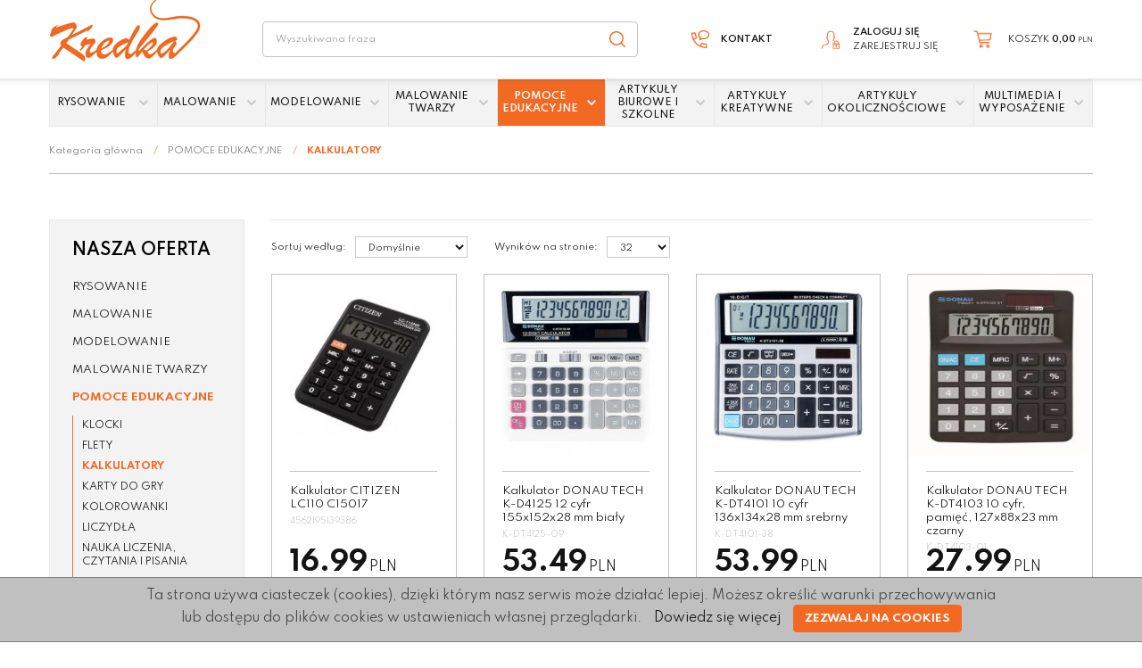

--- FILE ---
content_type: text/html; charset=UTF-8
request_url: https://kredka.olsztyn.pl/kalkulatory,538,0.html
body_size: 35890
content:
<!DOCTYPE html><html lang="pl"><head><meta charset="UTF-8"><meta http-equiv="X-UA-Compatible" content="IE=edge"><meta name="viewport" content="width=device-width, initial-scale=1.0, minimum-scale=0.5, maximum-scale=5.0, user-scalable=yes">
<!-- Oprogramowanie sklepów BestSeller | www.InternetoweSklepy.org | InfoSerwis, ul. Winogrady 60, 61-659 Poznań, Polska | www.InfoSerwis.org -->
<title>KALKULATORY</title><meta name="Keywords" content="KALKULATORY"><meta name="Description" content="KALKULATORY"><meta name="apple-mobile-web-app-title" content="Centrum Sprzedażowe KREDKA"><meta property="article:author" content="Centrum Sprzedażowe KREDKA"><meta property="article:publisher" content="Centrum Sprzedażowe KREDKA"><link rel="shortcut icon" href="gfx/i1589225451.ico"><link rel="icon" href="gfx/i1589225451.ico"><script src="js/jquery-1.12.1.min.js"></script><script src="js/jquery-ui-1.11.4.min.js"></script><script async src="js/jquery-migrate-1.2.1.min.js"></script><script async src="js/rwd/jquery.ui.touch-punch.min.js"></script><link rel="stylesheet" property="stylesheet" href="js/jquery-ui-1.11.4.min.css"><link rel="stylesheet" property="stylesheet" href="szablony/Kredka/grafika/css/bootstrap.min.css"><link rel="preconnect" href="https://fonts.gstatic.com">
<link href="https://fonts.googleapis.com/css2?family=Spartan:wght@100;200;300;400;500;600;700;800;900&display=swap" rel="stylesheet"><link rel="preload" href="szablony/Kredka/grafika/plugins.css" as="style"></head><body ><div class="normalPage productPage twoColumnSet" id="wrapper" ><div id="wrapperBackground" ><link rel="stylesheet" property="stylesheet" href="szablony/Kredka/grafika/plugins.css"><link rel="stylesheet" property="stylesheet" href="szablony/Kredka/grafika/rwd.css?v=1768761997"><link rel="stylesheet" property="stylesheet" href="szablony/Kredka/grafika/kredka.css?v=1768761997"><link rel="stylesheet" property="stylesheet" href="grafika/cusStyle.css?v=1768761997"><header id="header"><div id="flexHeader"><div id="flexMain"><div class="container"><div id="mainTop"><div id="logo" itemscope itemtype="http://schema.org/Organization"><a itemprop="url" class="mainLogo" href="https://kredka.olsztyn.pl/" title="Centrum Sprzedażowe KREDKA" style="width: 173px;"><span><img itemprop="logo" src="https://kredka.olsztyn.pl/gfx/1587567602.3814.png" alt="Centrum Sprzedażowe KREDKA" width="173" height="71"></span></a></div><div id="quickSearch"><FORM style="margin : 0;" ENCTYPE="multipart/form-data" ACTION="listaProduktow.php?kat=0" METHOD="get" NAME="wyszukiwarka" ><div class="findForm input-group"><input type="search" name="dbFin" value=""  class="form-control findInput" aria-label="Wyszukiwana fraza" id="findQuery" placeholder="Wyszukiwana fraza"     ><span class="input-group-btn"><button id="findButton" name="szukaj" type="submit" class="btn btn-default findBtn" tabindex="3"><span class="fa fa-search"></span><span class="txt">Szukaj</span></button></span><input type="hidden" value="0" name="kat"></div><div><input type="hidden" name="idz" value="" ></div></form>
<script>
$(function() {
	let findForm=document.querySelectorAll(".findForm");
	if(findForm) {
		findForm.forEach((ff)=>{
			let ffInput=ff.querySelector(".findInput");
			let ffBtn=ff.querySelector(".findBtn");
			if(ffInput && ffBtn) {
				ffInput.onkeyup = (e) => ff.classList.remove("findForm-Error");
				ffBtn.onclick= (e) => { if(ffInput.value=="") {e.preventDefault(); ff.classList.add("findForm-Error"); ffInput.focus();} };
			}
		});
	}
});
</script></div><div id="menuWrap"><div id="mobiMenu" class="hidden-lg hidden-md"><button type="button" class="navbar-toggle collapsed button-bars" data-toggle="collapse" data-target="#mobi_underHeader"></button></div><div id="mobiPanel" class="hidden-lg hidden-md"><button type="button" class="navbar-toggle collapsed button-user" data-toggle="collapse" data-target="#mobi_underMenuHeader"></button></div><div id="quickContact"><ul class="nav navbar-nav"><li class="link"><a href="kontakt,10,6.htm" ><span>Kontakt</span></a></li></ul></div><div id="quickPanel"><ul class="nav navbar-nav" id="menuHeader"><li class="link"><a  href="logowanie.php" ><span>Zaloguj się</span></a></li><li class="link"><a  href="rejestracja.php" ><span>Zarejestruj się</span></a></li></ul></div><div id="quickCart"><div class="cart cartEmpty"><span class="icon fa fa-shopping-cart"></span><a class="cart" rel="nofollow" href="koszyk.php" title="Przejdź do koszyka"><span class="rows"><span class="basketItems"><span class="tags">Koszyk</span> <span class="value">0</span></span> <span class="sep">|</span> <span class="basketTotal"><span class="tags">Do zapłaty:</span> <span class="value"><span class="price">0,00<span class="currency">PLN</span></span></span></span></span></a></div></div></div></div></div></div></div><div class="collapse hidden-md hidden-lg" id="mobi_underHeader"><div class="container"><div id="mobi_menuTop"><ul   class="nav navbar-nav"  ><li   class="dropdown lvl1 has-drops"   ><a href="rysowanie,87,0.html"   title="RYSOWANIE"  >RYSOWANIE</a><a href="#" class="dropdown-toggle" data-toggle="dropdown"><b class="caret"></b></a><ul   class="dropdown-menu"  ><li   class="dropdown lvl2 dropdown-submenu"   ><a href="flamastry,93,0.html"   title="FLAMASTRY"  >FLAMASTRY</a><a href="#" class="dropdown-toggle" data-toggle="dropdown"><b class="caret"></b></a><ul   class="dropdown-menu"  ><li   class="dropdown lvl3 dropdown-submenu"   ><a href="flamastry-szkolne,164,0.html"   title="Flamastry szkolne"  >Flamastry szkolne</a></li><li   class="dropdown lvl3 dropdown-submenu"   ><a href="flamastry-dwustronne,166,0.html"   title="Flamastry dwustronne"  >Flamastry dwustronne</a></li><li   class="dropdown lvl3 dropdown-submenu"   ><a href="flamastry-dekoracyjne,163,0.html"   title="Flamastry dekoracyjne"  >Flamastry dekoracyjne</a><a href="#" class="dropdown-toggle" data-toggle="dropdown"><b class="caret"></b></a><ul   class="dropdown-menu"  ><li    ><a href="--brush,674,0.html"   title="- brush"  >- brush</a></li></ul></li></ul></li><li   class="dropdown lvl2 dropdown-submenu"   ><a href="gumki,105,0.html"   title="GUMKI"  >GUMKI</a><a href="#" class="dropdown-toggle" data-toggle="dropdown"><b class="caret"></b></a><ul   class="dropdown-menu"  ><li   class="dropdown lvl3 dropdown-submenu"   ><a href="gumki-szkolne,176,0.html"   title="Gumki szkolne"  >Gumki szkolne</a></li></ul></li><li   class="dropdown lvl2 dropdown-submenu"   ><a href="kreda,106,0.html"   title="KREDA"  >KREDA</a><a href="#" class="dropdown-toggle" data-toggle="dropdown"><b class="caret"></b></a><ul   class="dropdown-menu"  ><li   class="dropdown lvl3 dropdown-submenu"   ><a href="kreda-biala,179,0.html"   title="Kreda biała"  >Kreda biała</a></li><li   class="dropdown lvl3 dropdown-submenu"   ><a href="kreda-kolorowa,180,0.html"   title="Kreda kolorowa"  >Kreda kolorowa</a></li><li   class="dropdown lvl3 dropdown-submenu"   ><a href="kreda-szkolna,183,0.html"   title="Kreda szkolna"  >Kreda szkolna</a></li><li   class="dropdown lvl3 dropdown-submenu"   ><a href="kreda-uliczna,181,0.html"   title="Kreda uliczna"  >Kreda uliczna</a></li></ul></li><li   class="dropdown lvl2 dropdown-submenu"   ><a href="kredki,92,0.html"   title="KREDKI"  >KREDKI</a><a href="#" class="dropdown-toggle" data-toggle="dropdown"><b class="caret"></b></a><ul   class="dropdown-menu"  ><li   class="dropdown lvl3 dropdown-submenu"   ><a href="kredki-woskowe,188,0.html"   title="Kredki woskowe"  >Kredki woskowe</a></li><li   class="dropdown lvl3 dropdown-submenu"   ><a href="kredki-olowkowe,187,0.html"   title="Kredki ołówkowe"  >Kredki ołówkowe</a></li><li   class="dropdown lvl3 dropdown-submenu"   ><a href="kredki-okragle,185,0.html"   title="Kredki okrągłe"  >Kredki okrągłe</a></li><li   class="dropdown lvl3 dropdown-submenu"   ><a href="kredki-trojkatne,184,0.html"   title="Kredki trójkątne"  >Kredki trójkątne</a></li><li   class="dropdown lvl3 dropdown-submenu"   ><a href="kredki-szesciokatne,192,0.html"   title="Kredki sześciokątne"  >Kredki sześciokątne</a></li><li   class="dropdown lvl3 dropdown-submenu"   ><a href="kredki-akwarelowe,677,0.html"   title="Kredki akwarelowe"  >Kredki akwarelowe</a></li><li   class="dropdown lvl3 dropdown-submenu"   ><a href="kredki-pastelowe-pastele,673,0.html"   title="Kredki pastelowe PASTELE"  >Kredki pastelowe PASTELE</a></li><li   class="dropdown lvl3 dropdown-submenu"   ><a href="kredki-zelowe,601,0.html"   title="Kredki żelowe"  >Kredki żelowe</a></li></ul></li><li   class="dropdown lvl2 dropdown-submenu"   ><a href="olowki,94,0.html"   title="OŁÓWKI"  >OŁÓWKI</a><a href="#" class="dropdown-toggle" data-toggle="dropdown"><b class="caret"></b></a><ul   class="dropdown-menu"  ><li   class="dropdown lvl3 dropdown-submenu"   ><a href="olowki-typ-b,193,0.html"   title="Ołówki typ B"  >Ołówki typ B</a></li><li   class="dropdown lvl3 dropdown-submenu"   ><a href="olowki-typ-hb,194,0.html"   title="Ołówki typ HB"  >Ołówki typ HB</a></li><li   class="dropdown lvl3 dropdown-submenu"   ><a href="automatyczne,334,0.html"   title="Automatyczne"  >Automatyczne</a></li><li   class="dropdown lvl3 dropdown-submenu"   ><a href="olowki-duze-maxi,195,0.html"   title="Ołówki duże MAXI"  >Ołówki duże MAXI</a></li><li   class="dropdown lvl3 dropdown-submenu"   ><a href="olowki-typ-2b,331,0.html"   title="Ołówki typ 2B"  >Ołówki typ 2B</a></li><li   class="dropdown lvl3 dropdown-submenu"   ><a href="olowki-typ-2h,332,0.html"   title="Ołówki typ 2H"  >Ołówki typ 2H</a></li><li   class="dropdown lvl3 dropdown-submenu"   ><a href="olowki-typ-h,333,0.html"   title="Ołówki typ H"  >Ołówki typ H</a></li></ul></li><li   class="dropdown lvl2 dropdown-submenu"   ><a href="zestawy,196,0.html"   title="ZESTAWY"  >ZESTAWY</a></li></ul></li><li   class="dropdown lvl1 has-drops"   ><a href="malowanie,82,0.html"   title="MALOWANIE"  >MALOWANIE</a><a href="#" class="dropdown-toggle" data-toggle="dropdown"><b class="caret"></b></a><ul   class="dropdown-menu"  ><li   class="dropdown lvl2 dropdown-submenu"   ><a href="akcesoria,100,0.html"   title="AKCESORIA"  >AKCESORIA</a><a href="#" class="dropdown-toggle" data-toggle="dropdown"><b class="caret"></b></a><ul   class="dropdown-menu"  ><li   class="dropdown lvl3 dropdown-submenu"   ><a href="pedzelki-plaskie,138,0.html"   title="Pędzelki płaskie"  >Pędzelki płaskie</a><a href="#" class="dropdown-toggle" data-toggle="dropdown"><b class="caret"></b></a><ul   class="dropdown-menu"  ><li    ><a href="rozmiar-od-0-do-6,606,0.html"   title="Rozmiar od 0 do 6"  >Rozmiar od 0 do 6</a></li><li    ><a href="rozmiar-od-8-do-16,607,0.html"   title="Rozmiar od 8 do 16"  >Rozmiar od 8 do 16</a></li></ul></li><li   class="dropdown lvl3 dropdown-submenu"   ><a href="fartuszki-ochronne,151,0.html"   title="Fartuszki ochronne"  >Fartuszki ochronne</a></li><li   class="dropdown lvl3 dropdown-submenu"   ><a href="palety-malarskie,585,0.html"   title="Palety malarskie"  >Palety malarskie</a></li><li   class="dropdown lvl3 dropdown-submenu"   ><a href="pedzelki-okragle,123,0.html"   title="Pędzelki okrągłe"  >Pędzelki okrągłe</a><a href="#" class="dropdown-toggle" data-toggle="dropdown"><b class="caret"></b></a><ul   class="dropdown-menu"  ><li    ><a href="rozmiar-od-00-do-4,608,0.html"   title="Rozmiar od 00 do 4"  >Rozmiar od 00 do 4</a></li><li    ><a href="rozmiar-od-5-do-8,609,0.html"   title="Rozmiar od 5 do 8"  >Rozmiar od 5 do 8</a></li><li    ><a href="rozmiar-od-9-do-12,610,0.html"   title="Rozmiar od 9 do 12"  >Rozmiar od 9 do 12</a></li></ul></li><li   class="dropdown lvl3 dropdown-submenu"   ><a href="pedzelki-z-gabki,148,0.html"   title="Pędzelki z gąbki"  >Pędzelki z gąbki</a></li><li   class="dropdown lvl3 dropdown-submenu"   ><a href="pojemniki-na-wode,152,0.html"   title="Pojemniki na wode"  >Pojemniki na wode</a></li><li   class="dropdown lvl3 dropdown-submenu"   ><a href="zestawy-pedzli,150,0.html"   title="Zestawy pędzli"  >Zestawy pędzli</a></li></ul></li><li   class="dropdown lvl2 dropdown-submenu"   ><a href="farby,101,0.html"   title="FARBY"  >FARBY</a><a href="#" class="dropdown-toggle" data-toggle="dropdown"><b class="caret"></b></a><ul   class="dropdown-menu"  ><li   class="dropdown lvl3 dropdown-submenu"   ><a href="farby-akrylowe,112,0.html"   title="Farby akrylowe"  >Farby akrylowe</a></li><li   class="dropdown lvl3 dropdown-submenu"   ><a href="farby-akwarelowe,107,0.html"   title="Farby akwarelowe"  >Farby akwarelowe</a></li><li   class="dropdown lvl3 dropdown-submenu"   ><a href="farby-dekoracyjne,110,0.html"   title="Farby dekoracyjne"  >Farby dekoracyjne</a></li><li   class="dropdown lvl3 dropdown-submenu"   ><a href="farby-do-malowania-palcami,109,0.html"   title="Farby do malowania palcami"  >Farby do malowania palcami</a></li><li   class="dropdown lvl3 dropdown-submenu"   ><a href="farby-plakatowe-tempery,108,0.html"   title="Farby plakatowe tempery"  >Farby plakatowe tempery</a></li><li   class="dropdown lvl3 dropdown-submenu"   ><a href="farby-swiecace-w-ciemnosci,119,0.html"   title="Farby świecące w ciemności"  >Farby świecące w ciemności</a></li><li   class="dropdown lvl3 dropdown-submenu"   ><a href="farby-w-butelce,114,0.html"   title="Farby w butelce"  >Farby w butelce</a></li><li   class="dropdown lvl3 dropdown-submenu"   ><a href="farby-z-brokatem,120,0.html"   title="Farby z brokatem"  >Farby z brokatem</a></li></ul></li><li   class="dropdown lvl2 dropdown-submenu"   ><a href="zestawy,153,0.html"   title="ZESTAWY"  >ZESTAWY</a></li></ul></li><li   class="dropdown lvl1 has-drops"   ><a href="modelowanie,84,0.html"   title="MODELOWANIE"  >MODELOWANIE</a><a href="#" class="dropdown-toggle" data-toggle="dropdown"><b class="caret"></b></a><ul   class="dropdown-menu"  ><li   class="dropdown lvl2 dropdown-submenu"   ><a href="akcesoria,102,0.html"   title="AKCESORIA"  >AKCESORIA</a><a href="#" class="dropdown-toggle" data-toggle="dropdown"><b class="caret"></b></a><ul   class="dropdown-menu"  ><li   class="dropdown lvl3 dropdown-submenu"   ><a href="foremki,197,0.html"   title="Foremki"  >Foremki</a></li><li   class="dropdown lvl3 dropdown-submenu"   ><a href="nozyczki,200,0.html"   title="Nożyczki"  >Nożyczki</a></li><li   class="dropdown lvl3 dropdown-submenu"   ><a href="rolki,199,0.html"   title="Rolki"  >Rolki</a></li><li   class="dropdown lvl3 dropdown-submenu"   ><a href="szpatulki,202,0.html"   title="Szpatułki"  >Szpatułki</a></li><li   class="dropdown lvl3 dropdown-submenu"   ><a href="walki,201,0.html"   title="Wałki"  >Wałki</a></li><li   class="dropdown lvl3 dropdown-submenu"   ><a href="wyciskarki,203,0.html"   title="Wyciskarki"  >Wyciskarki</a></li><li   class="dropdown lvl3 dropdown-submenu"   ><a href="zestawy,198,0.html"   title="Zestawy"  >Zestawy</a></li></ul></li><li   class="dropdown lvl2 dropdown-submenu"   ><a href="ciastoplastolina,103,0.html"   title="CIASTOPLASTOLINA"  >CIASTOPLASTOLINA</a><a href="#" class="dropdown-toggle" data-toggle="dropdown"><b class="caret"></b></a><ul   class="dropdown-menu"  ><li   class="dropdown lvl3 dropdown-submenu"   ><a href="w-pojemniku,210,0.html"   title="w pojemniku"  >w pojemniku</a><a href="#" class="dropdown-toggle" data-toggle="dropdown"><b class="caret"></b></a><ul   class="dropdown-menu"  ><li    ><a href="110-g,204,0.html"   title="110 g"  >110 g</a></li><li    ><a href="460-g,205,0.html"   title="460 g"  >460 g</a></li></ul></li><li   class="dropdown lvl3 dropdown-submenu"   ><a href="jednokolorowa,207,0.html"   title="jednokolorowa"  >jednokolorowa</a></li><li   class="dropdown lvl3 dropdown-submenu"   ><a href="wielokolorowa,208,0.html"   title="wielokolorowa"  >wielokolorowa</a></li><li   class="dropdown lvl3 dropdown-submenu"   ><a href="neonowa,206,0.html"   title="neonowa"  >neonowa</a></li><li   class="dropdown lvl3 dropdown-submenu"   ><a href="zestawy,209,0.html"   title="Zestawy"  >Zestawy</a></li></ul></li><li   class="dropdown lvl2 dropdown-submenu"   ><a href="glina-modelarska,592,0.html"   title="GLINA MODELARSKA"  >GLINA MODELARSKA</a><a href="#" class="dropdown-toggle" data-toggle="dropdown"><b class="caret"></b></a><ul   class="dropdown-menu"  ><li   class="dropdown lvl3 dropdown-submenu"   ><a href="250-g,597,0.html"   title="250 g"  >250 g</a></li><li   class="dropdown lvl3 dropdown-submenu"   ><a href="500-g,598,0.html"   title="500 g"  >500 g</a></li><li   class="dropdown lvl3 dropdown-submenu"   ><a href="1000-g,599,0.html"   title="1000 g"  >1000 g</a></li><li   class="dropdown lvl3 dropdown-submenu"   ><a href="glina-biala,593,0.html"   title="Glina biała"  >Glina biała</a></li><li   class="dropdown lvl3 dropdown-submenu"   ><a href="glina-szara,594,0.html"   title="Glina szara"  >Glina szara</a></li><li   class="dropdown lvl3 dropdown-submenu"   ><a href="glina-terakota,595,0.html"   title="Glina terakota"  >Glina terakota</a></li><li   class="dropdown lvl3 dropdown-submenu"   ><a href="zestawy,600,0.html"   title="Zestawy"  >Zestawy</a></li></ul></li><li   class="dropdown lvl2 dropdown-submenu"   ><a href="masa-papierowa,228,0.html"   title="MASA PAPIEROWA"  >MASA PAPIEROWA</a><a href="#" class="dropdown-toggle" data-toggle="dropdown"><b class="caret"></b></a><ul   class="dropdown-menu"  ><li   class="dropdown lvl3 dropdown-submenu"   ><a href="170-g,229,0.html"   title="170 g"  >170 g</a></li><li   class="dropdown lvl3 dropdown-submenu"   ><a href="680-g,230,0.html"   title="680 g"  >680 g</a></li></ul></li><li   class="dropdown lvl2 dropdown-submenu"   ><a href="plastelina,104,0.html"   title="PLASTELINA"  >PLASTELINA</a><a href="#" class="dropdown-toggle" data-toggle="dropdown"><b class="caret"></b></a><ul   class="dropdown-menu"  ><li   class="dropdown lvl3 dropdown-submenu"   ><a href="plastelina-szkolna,213,0.html"   title="Plastelina szkolna"  >Plastelina szkolna</a></li><li   class="dropdown lvl3 dropdown-submenu"   ><a href="plastelina-jednokolorowa,215,0.html"   title="Plastelina jednokolorowa"  >Plastelina jednokolorowa</a></li><li   class="dropdown lvl3 dropdown-submenu"   ><a href="plastelina-wielokolorowa,216,0.html"   title="Plastelina wielokolorowa"  >Plastelina wielokolorowa</a></li><li   class="dropdown lvl3 dropdown-submenu"   ><a href="plastelina-swiecaca-w-ciemnosci,212,0.html"   title="Plastelina świecąca w ciemności"  >Plastelina świecąca w ciemności</a></li><li   class="dropdown lvl3 dropdown-submenu"   ><a href="zestawy,214,0.html"   title="Zestawy"  >Zestawy</a></li></ul></li></ul></li><li   class="dropdown lvl1 has-drops"   ><a href="malowanie-twarzy,83,0.html"   title="MALOWANIE TWARZY"  >MALOWANIE TWARZY</a><a href="#" class="dropdown-toggle" data-toggle="dropdown"><b class="caret"></b></a><ul   class="dropdown-menu"  ><li   class="dropdown lvl2 dropdown-submenu"   ><a href="akcesoria,97,0.html"   title="AKCESORIA"  >AKCESORIA</a><a href="#" class="dropdown-toggle" data-toggle="dropdown"><b class="caret"></b></a><ul   class="dropdown-menu"  ><li   class="dropdown lvl3 dropdown-submenu"   ><a href="gabeczki,231,0.html"   title="Gąbeczki"  >Gąbeczki</a></li><li   class="dropdown lvl3 dropdown-submenu"   ><a href="pedzelki,232,0.html"   title="Pędzelki"  >Pędzelki</a></li></ul></li><li   class="dropdown lvl2 dropdown-submenu"   ><a href="farby,98,0.html"   title="FARBY"  >FARBY</a><a href="#" class="dropdown-toggle" data-toggle="dropdown"><b class="caret"></b></a><ul   class="dropdown-menu"  ><li   class="dropdown lvl3 dropdown-submenu"   ><a href="farby-jednokolorowe,234,0.html"   title="Farby jednokolorowe"  >Farby jednokolorowe</a></li><li   class="dropdown lvl3 dropdown-submenu"   ><a href="farby-wielokolorowe,235,0.html"   title="Farby wielokolorowe"  >Farby wielokolorowe</a></li><li   class="dropdown lvl3 dropdown-submenu"   ><a href="zestawy,233,0.html"   title="Zestawy"  >Zestawy</a></li></ul></li><li   class="dropdown lvl2 dropdown-submenu"   ><a href="kredki,99,0.html"   title="KREDKI"  >KREDKI</a><a href="#" class="dropdown-toggle" data-toggle="dropdown"><b class="caret"></b></a><ul   class="dropdown-menu"  ><li   class="dropdown lvl3 dropdown-submenu"   ><a href="kredki-w-sztyfcie,236,0.html"   title="Kredki w sztyfcie"  >Kredki w sztyfcie</a></li><li   class="dropdown lvl3 dropdown-submenu"   ><a href="kredki-woskowe,237,0.html"   title="Kredki woskowe"  >Kredki woskowe</a></li></ul></li></ul></li><li   class="dropdown lvl1 has-drops active"   ><a href="pomoce-edukacyjne,86,0.html"  class=" active selected "   title="POMOCE EDUKACYJNE"  >POMOCE EDUKACYJNE</a><a href="#" class="dropdown-toggle" data-toggle="dropdown"><b class="caret"></b></a><ul   class="dropdown-menu"  ><li   class="dropdown lvl2 dropdown-submenu"   ><a href="klocki,80,0.html"   title="KLOCKI"  >KLOCKI</a><a href="#" class="dropdown-toggle" data-toggle="dropdown"><b class="caret"></b></a><ul   class="dropdown-menu"  ><li   class="dropdown lvl3 dropdown-submenu"   ><a href="do-100-elementow,282,0.html"   title="do 100 elementów"  >do 100 elementów</a></li><li   class="dropdown lvl3 dropdown-submenu"   ><a href="do-300-elementow,284,0.html"   title="do 300 elementów"  >do 300 elementów</a></li><li   class="dropdown lvl3 dropdown-submenu"   ><a href="do-500-elementow,285,0.html"   title="do 500 elementów"  >do 500 elementów</a></li><li   class="dropdown lvl3 dropdown-submenu"   ><a href="klocki-drewniane,490,0.html"   title="Klocki drewniane"  >Klocki drewniane</a></li></ul></li><li   class="dropdown lvl2 dropdown-submenu"   ><a href="flety,533,0.html"   title="FLETY"  >FLETY</a></li><li   class="dropdown lvl2 dropdown-submenu active"   ><a href="kalkulatory,538,0.html"  class=" active selected "   title="KALKULATORY"  >KALKULATORY</a></li><li   class="dropdown lvl2 dropdown-submenu"   ><a href="karty-do-gry,535,0.html"   title="KARTY DO GRY"  >KARTY DO GRY</a></li><li   class="dropdown lvl2 dropdown-submenu"   ><a href="kolorowanki,530,0.html"   title="KOLOROWANKI"  >KOLOROWANKI</a></li><li   class="dropdown lvl2 dropdown-submenu"   ><a href="liczydla,532,0.html"   title="LICZYDŁA"  >LICZYDŁA</a></li><li   class="dropdown lvl2 dropdown-submenu"   ><a href="nauka-liczenia--czytania-i-pisania,534,0.html"   title="NAUKA LICZENIA, CZYTANIA I PISANIA"  >NAUKA LICZENIA, CZYTANIA I PISANIA</a></li><li   class="dropdown lvl2 dropdown-submenu"   ><a href="puzzle,604,0.html"   title="PUZZLE"  >PUZZLE</a></li><li   class="dropdown lvl2 dropdown-submenu"   ><a href="skarbonki,531,0.html"   title="SKARBONKI"  >SKARBONKI</a></li></ul></li><li   class="dropdown lvl1 has-drops"   ><a href="artykuly-biurowe-i-szkolne,79,0.html"   title="ARTYKUŁY BIUROWE I SZKOLNE"  >ARTYKUŁY BIUROWE I SZKOLNE</a><a href="#" class="dropdown-toggle" data-toggle="dropdown"><b class="caret"></b></a><ul   class="dropdown-menu"  ><li   class="dropdown lvl2 dropdown-submenu"   ><a href="archiwizacja-dokumentow,542,0.html"   title="ARCHIWIZACJA DOKUMENTÓW"  >ARCHIWIZACJA DOKUMENTÓW</a><a href="#" class="dropdown-toggle" data-toggle="dropdown"><b class="caret"></b></a><ul   class="dropdown-menu"  ><li   class="dropdown lvl3 dropdown-submenu"   ><a href="etykiety-samoprzylepne,666,0.html"   title="Etykiety samoprzylepne "  >Etykiety samoprzylepne </a></li><li   class="dropdown lvl3 dropdown-submenu"   ><a href="folia-stretch,663,0.html"   title="Folia stretch"  >Folia stretch</a></li><li   class="dropdown lvl3 dropdown-submenu"   ><a href="klipsy-archiwizacyjne,644,0.html"   title="Klipsy archiwizacyjne"  >Klipsy archiwizacyjne</a></li><li   class="dropdown lvl3 dropdown-submenu"   ><a href="pudla-archiwizacyjne,544,0.html"   title="Pudła archiwizacyjne"  >Pudła archiwizacyjne</a></li><li   class="dropdown lvl3 dropdown-submenu"   ><a href="tuby-tekturowe,659,0.html"   title="Tuby tekturowe"  >Tuby tekturowe</a></li></ul></li><li   class="dropdown lvl2 dropdown-submenu"   ><a href="baterie,293,0.html"   title="BATERIE"  >BATERIE</a><a href="#" class="dropdown-toggle" data-toggle="dropdown"><b class="caret"></b></a><ul   class="dropdown-menu"  ><li   class="dropdown lvl3 dropdown-submenu"   ><a href="9v,296,0.html"   title="9V"  >9V</a></li><li   class="dropdown lvl3 dropdown-submenu"   ><a href="cr2016,299,0.html"   title="CR2016"  >CR2016</a></li><li   class="dropdown lvl3 dropdown-submenu"   ><a href="cr2025,300,0.html"   title="CR2025"  >CR2025</a></li><li   class="dropdown lvl3 dropdown-submenu"   ><a href="cr2032,301,0.html"   title="CR2032"  >CR2032</a></li><li   class="dropdown lvl3 dropdown-submenu"   ><a href="r03-aaa,297,0.html"   title="R03 AAA"  >R03 AAA</a></li><li   class="dropdown lvl3 dropdown-submenu"   ><a href="r06-aa,298,0.html"   title="R06 AA"  >R06 AA</a></li><li   class="dropdown lvl3 dropdown-submenu"   ><a href="r14,294,0.html"   title="R14"  >R14</a></li><li   class="dropdown lvl3 dropdown-submenu"   ><a href="r20,295,0.html"   title="R20"  >R20</a></li><li   class="dropdown lvl3 dropdown-submenu"   ><a href="zegarkowe,672,0.html"   title="zegarkowe"  >zegarkowe</a></li></ul></li><li   class="dropdown lvl2 dropdown-submenu"   ><a href="bloki-i-brystole,302,0.html"   title="BLOKI I BRYSTOLE"  >BLOKI I BRYSTOLE</a><a href="#" class="dropdown-toggle" data-toggle="dropdown"><b class="caret"></b></a><ul   class="dropdown-menu"  ><li   class="dropdown lvl3 dropdown-submenu"   ><a href="blok-artystyczny,305,0.html"   title="Blok artystyczny"  >Blok artystyczny</a></li><li   class="dropdown lvl3 dropdown-submenu"   ><a href="blok-biurowy,470,0.html"   title="Blok biurowy"  >Blok biurowy</a></li><li   class="dropdown lvl3 dropdown-submenu"   ><a href="blok-milimetrowy,306,0.html"   title="Blok milimetrowy"  >Blok milimetrowy</a></li><li   class="dropdown lvl3 dropdown-submenu"   ><a href="blok-rysunkowy,303,0.html"   title="Blok rysunkowy"  >Blok rysunkowy</a></li><li   class="dropdown lvl3 dropdown-submenu"   ><a href="blok-techniczny,304,0.html"   title="Blok techniczny"  >Blok techniczny</a><a href="#" class="dropdown-toggle" data-toggle="dropdown"><b class="caret"></b></a><ul   class="dropdown-menu"  ><li    ><a href="premium,316,0.html"   title="Premium"  >Premium</a></li></ul></li><li   class="dropdown lvl3 dropdown-submenu"   ><a href="bloki-do-flipcharta,374,0.html"   title="Bloki do flipcharta"  >Bloki do flipcharta</a></li><li   class="dropdown lvl3 dropdown-submenu"   ><a href="brystol,95,0.html"   title="BRYSTOL"  >BRYSTOL</a></li><li   class="dropdown lvl3 dropdown-submenu"   ><a href="papier-kolorowy,308,0.html"   title="Papier kolorowy "  >Papier kolorowy </a></li><li   class="dropdown lvl3 dropdown-submenu"   ><a href="papier-ozdobny,477,0.html"   title="Papier ozdobny"  >Papier ozdobny</a></li><li   class="dropdown lvl3 dropdown-submenu"   ><a href="papier-samoprzylepny,307,0.html"   title="Papier samoprzylepny"  >Papier samoprzylepny</a></li><li   class="dropdown lvl3 dropdown-submenu"   ><a href="szkicowniki,549,0.html"   title="Szkicowniki"  >Szkicowniki</a></li></ul></li><li   class="dropdown lvl2 dropdown-submenu"   ><a href="cyrkle-i-linijki,255,0.html"   title="CYRKLE I LINIJKI"  >CYRKLE I LINIJKI</a><a href="#" class="dropdown-toggle" data-toggle="dropdown"><b class="caret"></b></a><ul   class="dropdown-menu"  ><li   class="dropdown lvl3 dropdown-submenu"   ><a href="15-cm,259,0.html"   title="15 cm"  >15 cm</a></li><li   class="dropdown lvl3 dropdown-submenu"   ><a href="20-cm,261,0.html"   title="20 cm"  >20 cm</a></li><li   class="dropdown lvl3 dropdown-submenu"   ><a href="30-cm,260,0.html"   title="30 cm"  >30 cm</a></li><li   class="dropdown lvl3 dropdown-submenu"   ><a href="aluminiowe,325,0.html"   title="aluminiowe"  >aluminiowe</a></li><li   class="dropdown lvl3 dropdown-submenu"   ><a href="cyrkle,328,0.html"   title="cyrkle"  >cyrkle</a></li><li   class="dropdown lvl3 dropdown-submenu"   ><a href="ekierka,558,0.html"   title="ekierka"  >ekierka</a></li><li   class="dropdown lvl3 dropdown-submenu"   ><a href="elastyczna,262,0.html"   title="elastyczna"  >elastyczna</a></li><li   class="dropdown lvl3 dropdown-submenu"   ><a href="skalowki,326,0.html"   title="skalówki"  >skalówki</a></li><li   class="dropdown lvl3 dropdown-submenu"   ><a href="zestawy,327,0.html"   title="zestawy"  >zestawy</a></li></ul></li><li   class="dropdown lvl2 dropdown-submenu"   ><a href="dlugopisy-i-piora,250,0.html"   title="DŁUGOPISY I PIÓRA"  >DŁUGOPISY I PIÓRA</a><a href="#" class="dropdown-toggle" data-toggle="dropdown"><b class="caret"></b></a><ul   class="dropdown-menu"  ><li   class="dropdown lvl3 dropdown-submenu"   ><a href="automatyczny,264,0.html"   title="automatyczny"  >automatyczny</a></li><li   class="dropdown lvl3 dropdown-submenu"   ><a href="cienkopisy,559,0.html"   title="cienkopisy"  >cienkopisy</a></li><li   class="dropdown lvl3 dropdown-submenu"   ><a href="dwustronny,268,0.html"   title="dwustronny"  >dwustronny</a></li><li   class="dropdown lvl3 dropdown-submenu"   ><a href="kolor,265,0.html"   title="kolor"  >kolor</a><a href="#" class="dropdown-toggle" data-toggle="dropdown"><b class="caret"></b></a><ul   class="dropdown-menu"  ><li    ><a href="--czarny,266,0.html"   title="- czarny"  >- czarny</a></li><li    ><a href="--niebieski,267,0.html"   title="- niebieski"  >- niebieski</a></li></ul></li><li   class="dropdown lvl3 dropdown-submenu"   ><a href="olejowe,432,0.html"   title="olejowe"  >olejowe</a></li><li   class="dropdown lvl3 dropdown-submenu"   ><a href="parker,630,0.html"   title="PARKER"  >PARKER</a></li><li   class="dropdown lvl3 dropdown-submenu"   ><a href="piora,629,0.html"   title="Pióra"  >Pióra</a></li><li   class="dropdown lvl3 dropdown-submenu"   ><a href="scieralne,560,0.html"   title="ścieralne"  >ścieralne</a></li><li   class="dropdown lvl3 dropdown-submenu"   ><a href="zelowe,435,0.html"   title="żelowe"  >żelowe</a></li><li   class="dropdown lvl3 dropdown-submenu"   ><a href="zestawy,269,0.html"   title="zestawy"  >zestawy</a></li></ul></li><li   class="dropdown lvl2 dropdown-submenu"   ><a href="dziurkacze,254,0.html"   title="DZIURKACZE"  >DZIURKACZE</a><a href="#" class="dropdown-toggle" data-toggle="dropdown"><b class="caret"></b></a><ul   class="dropdown-menu"  ><li   class="dropdown lvl3 dropdown-submenu"   ><a href="do-3-kartek,257,0.html"   title="do 3 kartek"  >do 3 kartek</a></li><li   class="dropdown lvl3 dropdown-submenu"   ><a href="do-12-kartek,354,0.html"   title="do 12 kartek"  >do 12 kartek</a></li><li   class="dropdown lvl3 dropdown-submenu"   ><a href="do-20-kartek,258,0.html"   title="do 20 kartek"  >do 20 kartek</a></li><li   class="dropdown lvl3 dropdown-submenu"   ><a href="do-25-kartek,379,0.html"   title="do 25 kartek"  >do 25 kartek</a></li><li   class="dropdown lvl3 dropdown-submenu"   ><a href="do-35-kartek,352,0.html"   title="do 35 kartek"  >do 35 kartek</a></li><li   class="dropdown lvl3 dropdown-submenu"   ><a href="czterootworowe,557,0.html"   title="czterootworowe"  >czterootworowe</a></li><li   class="dropdown lvl3 dropdown-submenu"   ><a href="do-40-kartek,553,0.html"   title="do 40 kartek"  >do 40 kartek</a></li><li   class="dropdown lvl3 dropdown-submenu"   ><a href="do-45-kartek,554,0.html"   title="do 45 kartek"  >do 45 kartek</a></li><li   class="dropdown lvl3 dropdown-submenu"   ><a href="do-70-kartek,556,0.html"   title="do 70 kartek"  >do 70 kartek</a></li></ul></li><li   class="dropdown lvl2 dropdown-submenu"   ><a href="gumki-do-scierania,539,0.html"   title="GUMKI DO ŚCIERANIA"  >GUMKI DO ŚCIERANIA</a></li><li   class="dropdown lvl2 dropdown-submenu"   ><a href="kalendarze-2024,383,0.html"   title="KALENDARZE 2024"  >KALENDARZE 2024</a><a href="#" class="dropdown-toggle" data-toggle="dropdown"><b class="caret"></b></a><ul   class="dropdown-menu"  ><li   class="dropdown lvl3 dropdown-submenu"   ><a href="a5,384,0.html"   title="A5"  >A5</a></li><li   class="dropdown lvl3 dropdown-submenu"   ><a href="a6,385,0.html"   title="A6"  >A6</a></li><li   class="dropdown lvl3 dropdown-submenu"   ><a href="b6,626,0.html"   title="B6"  >B6</a></li><li   class="dropdown lvl3 dropdown-submenu"   ><a href="biuwary-z-kalendarzem,637,0.html"   title="Biuwary z kalendarzem"  >Biuwary z kalendarzem</a></li><li   class="dropdown lvl3 dropdown-submenu"   ><a href="kalendarze-scienne,632,0.html"   title="Kalendarze ścienne"  >Kalendarze ścienne</a><a href="#" class="dropdown-toggle" data-toggle="dropdown"><b class="caret"></b></a><ul   class="dropdown-menu"  ><li    ><a href="kalendarze-motywacyjne,634,0.html"   title="Kalendarze motywacyjne"  >Kalendarze motywacyjne</a></li><li    ><a href="kalendarze-planszowe,633,0.html"   title="Kalendarze planszowe"  >Kalendarze planszowe</a></li><li    ><a href="kalendarze-trojdzielne,631,0.html"   title="Kalendarze trójdzielne"  >Kalendarze trójdzielne</a></li><li    ><a href="planery-rodzinne,635,0.html"   title="Planery rodzinne"  >Planery rodzinne</a></li></ul></li><li   class="dropdown lvl3 dropdown-submenu"   ><a href="kalendarze-szkolne,625,0.html"   title="Kalendarze szkolne"  >Kalendarze szkolne</a></li></ul></li><li   class="dropdown lvl2 dropdown-submenu"   ><a href="kleje,287,0.html"   title="KLEJE"  >KLEJE</a><a href="#" class="dropdown-toggle" data-toggle="dropdown"><b class="caret"></b></a><ul   class="dropdown-menu"  ><li   class="dropdown lvl3 dropdown-submenu"   ><a href="butelka,550,0.html"   title="butelka"  >butelka</a></li><li   class="dropdown lvl3 dropdown-submenu"   ><a href="masa-mocujaca,551,0.html"   title="masa mocująca"  >masa mocująca</a></li><li   class="dropdown lvl3 dropdown-submenu"   ><a href="sztyft,289,0.html"   title="sztyft"  >sztyft</a></li><li   class="dropdown lvl3 dropdown-submenu"   ><a href="tubka,290,0.html"   title="tubka"  >tubka</a></li><li   class="dropdown lvl3 dropdown-submenu"   ><a href="w-tasmie,561,0.html"   title="w taśmie"  >w taśmie</a></li></ul></li><li   class="dropdown lvl2 dropdown-submenu"   ><a href="koperty,424,0.html"   title="KOPERTY"  >KOPERTY</a><a href="#" class="dropdown-toggle" data-toggle="dropdown"><b class="caret"></b></a><ul   class="dropdown-menu"  ><li   class="dropdown lvl3 dropdown-submenu"   ><a href="b12,460,0.html"   title="B12"  >B12</a></li><li   class="dropdown lvl3 dropdown-submenu"   ><a href="b4,459,0.html"   title="B4"  >B4</a></li><li   class="dropdown lvl3 dropdown-submenu"   ><a href="b7,462,0.html"   title="B7"  >B7</a></li><li   class="dropdown lvl3 dropdown-submenu"   ><a href="babelkowe,455,0.html"   title="bąbelkowe"  >bąbelkowe</a></li><li   class="dropdown lvl3 dropdown-submenu"   ><a href="c4,461,0.html"   title="C4"  >C4</a></li><li   class="dropdown lvl3 dropdown-submenu"   ><a href="c5,464,0.html"   title="C5"  >C5</a></li><li   class="dropdown lvl3 dropdown-submenu"   ><a href="c6,463,0.html"   title="C6"  >C6</a></li><li   class="dropdown lvl3 dropdown-submenu"   ><a href="dl,469,0.html"   title="DL"  >DL</a></li><li   class="dropdown lvl3 dropdown-submenu"   ><a href="foliowe-(kangurka),454,0.html"   title="foliowe (kangurka)"  >foliowe (kangurka)</a></li><li   class="dropdown lvl3 dropdown-submenu"   ><a href="kartonowe,457,0.html"   title="kartonowe"  >kartonowe</a></li><li   class="dropdown lvl3 dropdown-submenu"   ><a href="rozszerzane,456,0.html"   title="rozszerzane"  >rozszerzane</a></li><li   class="dropdown lvl3 dropdown-submenu"   ><a href="samoklejace,458,0.html"   title="samoklejące"  >samoklejące</a></li></ul></li><li   class="dropdown lvl2 dropdown-submenu"   ><a href="korektory,321,0.html"   title="KOREKTORY"  >KOREKTORY</a><a href="#" class="dropdown-toggle" data-toggle="dropdown"><b class="caret"></b></a><ul   class="dropdown-menu"  ><li   class="dropdown lvl3 dropdown-submenu"   ><a href="fluid,322,0.html"   title="Fluid"  >Fluid</a></li><li   class="dropdown lvl3 dropdown-submenu"   ><a href="w-dlugopisie,323,0.html"   title="W długopisie"  >W długopisie</a></li><li   class="dropdown lvl3 dropdown-submenu"   ><a href="w-tasmie,324,0.html"   title="W taśmie"  >W taśmie</a></li></ul></li><li   class="dropdown lvl2 dropdown-submenu"   ><a href="nozyczki,536,0.html"   title="NOŻYCZKI"  >NOŻYCZKI</a><a href="#" class="dropdown-toggle" data-toggle="dropdown"><b class="caret"></b></a><ul   class="dropdown-menu"  ><li   class="dropdown lvl3 dropdown-submenu"   ><a href="12-cm,568,0.html"   title="12 cm"  >12 cm</a></li><li   class="dropdown lvl3 dropdown-submenu"   ><a href="13-cm,569,0.html"   title="13 cm"  >13 cm</a></li><li   class="dropdown lvl3 dropdown-submenu"   ><a href="15-cm,571,0.html"   title="15 cm"  >15 cm</a></li><li   class="dropdown lvl3 dropdown-submenu"   ><a href="16-cm,570,0.html"   title="16 cm"  >16 cm</a></li><li   class="dropdown lvl3 dropdown-submenu"   ><a href="17-cm,563,0.html"   title="17 cm"  >17 cm</a></li><li   class="dropdown lvl3 dropdown-submenu"   ><a href="18-cm,564,0.html"   title="18 cm"  >18 cm</a></li><li   class="dropdown lvl3 dropdown-submenu"   ><a href="21-cm,565,0.html"   title="21 cm"  >21 cm</a></li><li   class="dropdown lvl3 dropdown-submenu"   ><a href="kreatywne,562,0.html"   title="kreatywne"  >kreatywne</a></li><li   class="dropdown lvl3 dropdown-submenu"   ><a href="nozyki,572,0.html"   title="nożyki"  >nożyki</a></li><li   class="dropdown lvl3 dropdown-submenu"   ><a href="trymery-i-gilotyny,567,0.html"   title="Trymery i gilotyny"  >Trymery i gilotyny</a></li></ul></li><li   class="dropdown lvl2 dropdown-submenu"   ><a href="obwoluty--koszulki,655,0.html"   title="OBWOLUTY, KOSZULKI"  >OBWOLUTY, KOSZULKI</a><a href="#" class="dropdown-toggle" data-toggle="dropdown"><b class="caret"></b></a><ul   class="dropdown-menu"  ><li   class="dropdown lvl3 dropdown-submenu"   ><a href="bindowanie,692,0.html"   title="Bindowanie"  >Bindowanie</a></li><li   class="dropdown lvl3 dropdown-submenu"   ><a href="folia-do-laminowania,671,0.html"   title="Folia do laminowania"  >Folia do laminowania</a></li><li   class="dropdown lvl3 dropdown-submenu"   ><a href="kieszenie-na-cd--dvd,662,0.html"   title="Kieszenie na CD, DVD"  >Kieszenie na CD, DVD</a></li><li   class="dropdown lvl3 dropdown-submenu"   ><a href="koszulki-groszkowe,657,0.html"   title="Koszulki groszkowe"  >Koszulki groszkowe</a></li><li   class="dropdown lvl3 dropdown-submenu"   ><a href="koszulki-krystaliczne,658,0.html"   title="Koszulki krystaliczne"  >Koszulki krystaliczne</a></li><li   class="dropdown lvl3 dropdown-submenu"   ><a href="obwoluty-typu-l,656,0.html"   title="Obwoluty typu L"  >Obwoluty typu L</a></li></ul></li><li   class="dropdown lvl2 dropdown-submenu"   ><a href="okladki-na-ksiazki-i-zeszyty,693,0.html"   title="OKŁADKI NA KSIĄŻKI I ZESZYTY"  >OKŁADKI NA KSIĄŻKI I ZESZYTY</a></li><li   class="dropdown lvl2 dropdown-submenu"   ><a href="olowki,537,0.html"   title="OŁÓWKI"  >OŁÓWKI</a><a href="#" class="dropdown-toggle" data-toggle="dropdown"><b class="caret"></b></a><ul   class="dropdown-menu"  ><li   class="dropdown lvl3 dropdown-submenu"   ><a href="2b,574,0.html"   title="2B"  >2B</a></li><li   class="dropdown lvl3 dropdown-submenu"   ><a href="2h,577,0.html"   title="2H"  >2H</a></li><li   class="dropdown lvl3 dropdown-submenu"   ><a href="automatyczny,575,0.html"   title="automatyczny"  >automatyczny</a></li><li   class="dropdown lvl3 dropdown-submenu"   ><a href="b,578,0.html"   title="B"  >B</a></li><li   class="dropdown lvl3 dropdown-submenu"   ><a href="elastyczny,580,0.html"   title="elastyczny"  >elastyczny</a></li><li   class="dropdown lvl3 dropdown-submenu"   ><a href="grafity,581,0.html"   title="Grafity"  >Grafity</a></li><li   class="dropdown lvl3 dropdown-submenu"   ><a href="h,579,0.html"   title="H"  >H</a></li><li   class="dropdown lvl3 dropdown-submenu"   ><a href="hb,573,0.html"   title="HB"  >HB</a></li><li   class="dropdown lvl3 dropdown-submenu"   ><a href="maxi,576,0.html"   title="Maxi"  >Maxi</a></li></ul></li><li   class="dropdown lvl2 dropdown-submenu"   ><a href="organizacja-pracy,366,0.html"   title="ORGANIZACJA PRACY"  >ORGANIZACJA PRACY</a><a href="#" class="dropdown-toggle" data-toggle="dropdown"><b class="caret"></b></a><ul   class="dropdown-menu"  ><li   class="dropdown lvl3 dropdown-submenu"   ><a href="dyspenser-do-tasmy,372,0.html"   title="Dyspenser do taśmy"  >Dyspenser do taśmy</a></li><li   class="dropdown lvl3 dropdown-submenu"   ><a href="identyfikatory,653,0.html"   title="Identyfikatory"  >Identyfikatory</a></li><li   class="dropdown lvl3 dropdown-submenu"   ><a href="identyfikatory-do-kluczy,471,0.html"   title="Identyfikatory do kluczy"  >Identyfikatory do kluczy</a></li><li   class="dropdown lvl3 dropdown-submenu"   ><a href="kostki-papierowe,425,0.html"   title="Kostki papierowe "  >Kostki papierowe </a></li><li   class="dropdown lvl3 dropdown-submenu"   ><a href="lupy,582,0.html"   title="Lupy"  >Lupy</a></li><li   class="dropdown lvl3 dropdown-submenu"   ><a href="magnesy,583,0.html"   title="Magnesy"  >Magnesy</a></li><li   class="dropdown lvl3 dropdown-submenu"   ><a href="notesy--organizery-i-planery,418,0.html"   title="Notesy, organizery i planery"  >Notesy, organizery i planery</a></li><li   class="dropdown lvl3 dropdown-submenu"   ><a href="piorniki,369,0.html"   title="Piórniki"  >Piórniki</a></li><li   class="dropdown lvl3 dropdown-submenu"   ><a href="plany-lekcji,367,0.html"   title="Plany lekcji"  >Plany lekcji</a></li><li   class="dropdown lvl3 dropdown-submenu"   ><a href="podklady-na-biurko,371,0.html"   title="Podkłady na biurko"  >Podkłady na biurko</a></li><li   class="dropdown lvl3 dropdown-submenu"   ><a href="polki-i-pojemniki-na-dokumenty,387,0.html"   title="Półki i pojemniki na dokumenty"  >Półki i pojemniki na dokumenty</a></li><li   class="dropdown lvl3 dropdown-submenu"   ><a href="przyborniki-na-biurko,370,0.html"   title="Przyborniki na biurko"  >Przyborniki na biurko</a></li><li   class="dropdown lvl3 dropdown-submenu"   ><a href="tablice-motywacyjne,368,0.html"   title="Tablice motywacyjne"  >Tablice motywacyjne</a></li><li   class="dropdown lvl3 dropdown-submenu"   ><a href="tablice-suchoscieralne,670,0.html"   title="Tablice suchościeralne "  >Tablice suchościeralne </a></li></ul></li><li   class="dropdown lvl2 dropdown-submenu"   ><a href="papier-xero-i-kredowy,96,0.html"   title="PAPIER XERO I KREDOWY"  >PAPIER XERO I KREDOWY</a><a href="#" class="dropdown-toggle" data-toggle="dropdown"><b class="caret"></b></a><ul   class="dropdown-menu"  ><li   class="dropdown lvl3 dropdown-submenu"   ><a href="a3,242,0.html"   title="A3"  >A3</a></li><li   class="dropdown lvl3 dropdown-submenu"   ><a href="a4,243,0.html"   title="A4"  >A4</a></li><li   class="dropdown lvl3 dropdown-submenu"   ><a href="a4-kolorowy,336,0.html"   title="A4 Kolorowy"  >A4 Kolorowy</a></li><li   class="dropdown lvl3 dropdown-submenu"   ><a href="a4-kredowy,335,0.html"   title="A4 Kredowy"  >A4 Kredowy</a></li><li   class="dropdown lvl3 dropdown-submenu"   ><a href="fotograficzny,667,0.html"   title="fotograficzny"  >fotograficzny</a></li><li   class="dropdown lvl3 dropdown-submenu"   ><a href="kancelaryjny,433,0.html"   title="kancelaryjny"  >kancelaryjny</a></li></ul></li><li   class="dropdown lvl2 dropdown-submenu"   ><a href="picnik!,502,0.html"   title="PICNIK!"  >PICNIK!</a><a href="#" class="dropdown-toggle" data-toggle="dropdown"><b class="caret"></b></a><ul   class="dropdown-menu"  ><li   class="dropdown lvl3 dropdown-submenu"   ><a href="butelki,506,0.html"   title="Butelki"  >Butelki</a></li><li   class="dropdown lvl3 dropdown-submenu"   ><a href="sztucce,504,0.html"   title="Sztućce"  >Sztućce</a></li><li   class="dropdown lvl3 dropdown-submenu"   ><a href="pudelka-lunchowe,505,0.html"   title="Pudełka lunchowe"  >Pudełka lunchowe</a></li><li   class="dropdown lvl3 dropdown-submenu"   ><a href="torby-lunchowe,503,0.html"   title="Torby lunchowe"  >Torby lunchowe</a></li><li   class="dropdown lvl3 dropdown-submenu"   ><a href="butelki-termiczne,676,0.html"   title="Butelki termiczne"  >Butelki termiczne</a></li><li   class="dropdown lvl3 dropdown-submenu"   ><a href="kubki-termiczne,675,0.html"   title="Kubki termiczne"  >Kubki termiczne</a></li></ul></li><li   class="dropdown lvl2 dropdown-submenu"   ><a href="pieczatki,611,0.html"   title="PIECZĄTKI"  >PIECZĄTKI</a><a href="#" class="dropdown-toggle" data-toggle="dropdown"><b class="caret"></b></a><ul   class="dropdown-menu"  ><li   class="dropdown lvl3 dropdown-submenu"   ><a href="biurowe,616,0.html"   title="biurowe"  >biurowe</a></li><li   class="dropdown lvl3 dropdown-submenu"   ><a href="kieszonkowe,614,0.html"   title="kieszonkowe"  >kieszonkowe</a></li><li   class="dropdown lvl3 dropdown-submenu"   ><a href="okragle,615,0.html"   title="okrągłe"  >okrągłe</a></li><li   class="dropdown lvl3 dropdown-submenu"   ><a href="tablicowe,617,0.html"   title="tablicowe"  >tablicowe</a></li><li   class="dropdown lvl3 dropdown-submenu"   ><a href="modico,613,0.html"   title="MODICO"  >MODICO</a></li><li   class="dropdown lvl3 dropdown-submenu"   ><a href="nomo,612,0.html"   title="NOMO"  >NOMO</a></li><li   class="dropdown lvl3 dropdown-submenu"   ><a href="tusz-do-pieczatek,628,0.html"   title="Tusz do pieczątek"  >Tusz do pieczątek</a></li></ul></li><li   class="dropdown lvl2 dropdown-submenu"   ><a href="piorniki,540,0.html"   title="PIÓRNIKI"  >PIÓRNIKI</a></li><li   class="dropdown lvl2 dropdown-submenu"   ><a href="rolki-termiczne,690,0.html"   title="ROLKI TERMICZNE"  >ROLKI TERMICZNE</a></li><li   class="dropdown lvl2 dropdown-submenu"   ><a href="segregatory-i-teczki,355,0.html"   title="SEGREGATORY I TECZKI"  >SEGREGATORY I TECZKI</a><a href="#" class="dropdown-toggle" data-toggle="dropdown"><b class="caret"></b></a><ul   class="dropdown-menu"  ><li   class="dropdown lvl3 dropdown-submenu"   ><a href="clipboard,641,0.html"   title="Clipboard"  >Clipboard</a></li><li   class="dropdown lvl3 dropdown-submenu"   ><a href="przekladki-do-segregatora,359,0.html"   title="Przekładki do segregatora"  >Przekładki do segregatora</a></li><li   class="dropdown lvl3 dropdown-submenu"   ><a href="segregator-a4-20mm,639,0.html"   title="Segregator A4 20mm"  >Segregator A4 20mm</a></li><li   class="dropdown lvl3 dropdown-submenu"   ><a href="segregator-a4-25mm,356,0.html"   title="Segregator A4 25mm"  >Segregator A4 25mm</a></li><li   class="dropdown lvl3 dropdown-submenu"   ><a href="segregator-a4-30mm,638,0.html"   title="Segregator A4 30mm"  >Segregator A4 30mm</a></li><li   class="dropdown lvl3 dropdown-submenu"   ><a href="segregator-a4-50mm,357,0.html"   title="Segregator A4 50mm"  >Segregator A4 50mm</a></li><li   class="dropdown lvl3 dropdown-submenu"   ><a href="segregator-a4-75mm,358,0.html"   title="Segregator A4 75mm "  >Segregator A4 75mm </a></li><li   class="dropdown lvl3 dropdown-submenu"   ><a href="segregator-a5-20-mm,640,0.html"   title="Segregator A5 20 mm"  >Segregator A5 20 mm</a></li><li   class="dropdown lvl3 dropdown-submenu"   ><a href="skoroszyty,437,0.html"   title="Skoroszyty"  >Skoroszyty</a></li><li   class="dropdown lvl3 dropdown-submenu"   ><a href="teczki-a3,362,0.html"   title="Teczki A3"  >Teczki A3</a></li><li   class="dropdown lvl3 dropdown-submenu"   ><a href="teczki-a4,361,0.html"   title="Teczki A4"  >Teczki A4</a></li><li   class="dropdown lvl3 dropdown-submenu"   ><a href="teczki-a5,545,0.html"   title="Teczki A5"  >Teczki A5</a></li><li   class="dropdown lvl3 dropdown-submenu"   ><a href="teczki-akt-osobowych,363,0.html"   title="Teczki akt osobowych"  >Teczki akt osobowych</a></li><li   class="dropdown lvl3 dropdown-submenu"   ><a href="teczki-sortujace,642,0.html"   title="Teczki sortujące"  >Teczki sortujące</a></li><li   class="dropdown lvl3 dropdown-submenu"   ><a href="teczki-z-raczka,360,0.html"   title="Teczki z rączką"  >Teczki z rączką</a></li><li   class="dropdown lvl3 dropdown-submenu"   ><a href="wasy-do-skoroszytu,627,0.html"   title="Wąsy do skoroszytu"  >Wąsy do skoroszytu</a></li><li   class="dropdown lvl3 dropdown-submenu"   ><a href="wklady-do-segregatora,546,0.html"   title="Wkłady do segregatora"  >Wkłady do segregatora</a></li></ul></li><li   class="dropdown lvl2 dropdown-submenu"   ><a href="srodki-czystosci,603,0.html"   title="ŚRODKI CZYSTOŚCI"  >ŚRODKI CZYSTOŚCI</a></li><li   class="dropdown lvl2 dropdown-submenu"   ><a href="tablice-korkowe,689,0.html"   title="TABLICE KORKOWE"  >TABLICE KORKOWE</a></li><li   class="dropdown lvl2 dropdown-submenu"   ><a href="tasmy-klejace,646,0.html"   title="TAŚMY KLEJĄCE"  >TAŚMY KLEJĄCE</a><a href="#" class="dropdown-toggle" data-toggle="dropdown"><b class="caret"></b></a><ul   class="dropdown-menu"  ><li   class="dropdown lvl3 dropdown-submenu"   ><a href="dwustronne,649,0.html"   title="dwustronne"  >dwustronne</a></li><li   class="dropdown lvl3 dropdown-submenu"   ><a href="matowe,652,0.html"   title="matowe"  >matowe</a></li><li   class="dropdown lvl3 dropdown-submenu"   ><a href="pakowe,647,0.html"   title="pakowe"  >pakowe</a></li><li   class="dropdown lvl3 dropdown-submenu"   ><a href="przezroczyste,650,0.html"   title="przeźroczyste"  >przeźroczyste</a></li><li   class="dropdown lvl3 dropdown-submenu"   ><a href="specjalistyczne,651,0.html"   title="specjalistyczne"  >specjalistyczne</a></li><li   class="dropdown lvl3 dropdown-submenu"   ><a href="z-dyspenserem,648,0.html"   title="z dyspenserem"  >z dyspenserem</a></li></ul></li><li   class="dropdown lvl2 dropdown-submenu"   ><a href="temperowki,279,0.html"   title="TEMPERÓWKI"  >TEMPERÓWKI</a><a href="#" class="dropdown-toggle" data-toggle="dropdown"><b class="caret"></b></a><ul   class="dropdown-menu"  ><li   class="dropdown lvl3 dropdown-submenu"   ><a href="dwuotworowe,499,0.html"   title="dwuotworowe"  >dwuotworowe</a></li><li   class="dropdown lvl3 dropdown-submenu"   ><a href="elektryczne,375,0.html"   title="elektryczne"  >elektryczne</a></li><li   class="dropdown lvl3 dropdown-submenu"   ><a href="jednootworowe,378,0.html"   title="jednootworowe"  >jednootworowe</a></li><li   class="dropdown lvl3 dropdown-submenu"   ><a href="z-gumka,376,0.html"   title="z gumką"  >z gumką</a></li><li   class="dropdown lvl3 dropdown-submenu"   ><a href="z-pojemnikiem,377,0.html"   title="z pojemnikiem "  >z pojemnikiem </a></li></ul></li><li   class="dropdown lvl2 dropdown-submenu"   ><a href="zakladki-i-notesy,281,0.html"   title="ZAKŁADKI I NOTESY"  >ZAKŁADKI I NOTESY</a><a href="#" class="dropdown-toggle" data-toggle="dropdown"><b class="caret"></b></a><ul   class="dropdown-menu"  ><li   class="dropdown lvl3 dropdown-submenu"   ><a href="do-archiwizacji,386,0.html"   title="do archiwizacji"  >do archiwizacji</a></li><li   class="dropdown lvl3 dropdown-submenu"   ><a href="indeksujace,392,0.html"   title="indeksujące"  >indeksujące</a></li><li   class="dropdown lvl3 dropdown-submenu"   ><a href="notesy,391,0.html"   title="notesy"  >notesy</a></li><li   class="dropdown lvl3 dropdown-submenu"   ><a href="przekladki,390,0.html"   title="przekładki"  >przekładki</a></li><li   class="dropdown lvl3 dropdown-submenu"   ><a href="strzalki,393,0.html"   title="strzałki"  >strzałki</a></li><li   class="dropdown lvl3 dropdown-submenu"   ><a href="w-podajniku,394,0.html"   title="w podajniku"  >w podajniku</a></li></ul></li><li   class="dropdown lvl2 dropdown-submenu"   ><a href="zakreslacze-i-markery,252,0.html"   title="ZAKREŚLACZE I MARKERY"  >ZAKREŚLACZE I MARKERY</a><a href="#" class="dropdown-toggle" data-toggle="dropdown"><b class="caret"></b></a><ul   class="dropdown-menu"  ><li   class="dropdown lvl3 dropdown-submenu"   ><a href="foliopisy,661,0.html"   title="foliopisy"  >foliopisy</a></li><li   class="dropdown lvl3 dropdown-submenu"   ><a href="kredowe,500,0.html"   title="kredowe"  >kredowe</a></li><li   class="dropdown lvl3 dropdown-submenu"   ><a href="mix-kolorow,330,0.html"   title="mix kolorów"  >mix kolorów</a></li><li   class="dropdown lvl3 dropdown-submenu"   ><a href="olejowe,660,0.html"   title="olejowe"  >olejowe</a></li><li   class="dropdown lvl3 dropdown-submenu"   ><a href="permanentne,501,0.html"   title="permanentne"  >permanentne</a></li><li   class="dropdown lvl3 dropdown-submenu"   ><a href="suchoscieralne,395,0.html"   title="suchościeralne"  >suchościeralne</a></li><li   class="dropdown lvl3 dropdown-submenu"   ><a href="zakreslacze,547,0.html"   title="zakreślacze"  >zakreślacze</a></li></ul></li><li   class="dropdown lvl2 dropdown-submenu"   ><a href="zeszyty,423,0.html"   title="ZESZYTY"  >ZESZYTY</a><a href="#" class="dropdown-toggle" data-toggle="dropdown"><b class="caret"></b></a><ul   class="dropdown-menu"  ><li   class="dropdown lvl3 dropdown-submenu"   ><a href="a4,447,0.html"   title="A4"  >A4</a></li><li   class="dropdown lvl3 dropdown-submenu"   ><a href="a5,448,0.html"   title="A5"  >A5</a></li><li   class="dropdown lvl3 dropdown-submenu"   ><a href="a6,669,0.html"   title="A6"  >A6</a></li><li   class="dropdown lvl3 dropdown-submenu"   ><a href="b5,668,0.html"   title="B5"  >B5</a></li><li   class="dropdown lvl3 dropdown-submenu"   ><a href="bruliony,525,0.html"   title="bruliony"  >bruliony</a></li><li   class="dropdown lvl3 dropdown-submenu"   ><a href="do-nut,443,0.html"   title="do nut"  >do nut</a></li><li   class="dropdown lvl3 dropdown-submenu"   ><a href="do-slowek,444,0.html"   title="do słówek"  >do słówek</a></li><li   class="dropdown lvl3 dropdown-submenu"   ><a href="kolozeszyty,450,0.html"   title="kołozeszyty"  >kołozeszyty</a></li><li   class="dropdown lvl3 dropdown-submenu"   ><a href="naklejki-na-zeszyty,449,0.html"   title="naklejki na zeszyty"  >naklejki na zeszyty</a></li></ul></li><li   class="dropdown lvl2 dropdown-submenu"   ><a href="zszywacze-i-spinacze,253,0.html"   title="ZSZYWACZE I SPINACZE"  >ZSZYWACZE I SPINACZE</a><a href="#" class="dropdown-toggle" data-toggle="dropdown"><b class="caret"></b></a><ul   class="dropdown-menu"  ><li   class="dropdown lvl3 dropdown-submenu"   ><a href="do-15-kartek,381,0.html"   title="do 15 kartek"  >do 15 kartek</a></li><li   class="dropdown lvl3 dropdown-submenu"   ><a href="do-20-kartek,688,0.html"   title="do 20 kartek "  >do 20 kartek </a></li><li   class="dropdown lvl3 dropdown-submenu"   ><a href="do-25-kartek,256,0.html"   title="do 25 kartek"  >do 25 kartek</a></li><li   class="dropdown lvl3 dropdown-submenu"   ><a href="do-45-kartek,382,0.html"   title="do 45 kartek"  >do 45 kartek</a></li><li   class="dropdown lvl3 dropdown-submenu"   ><a href="do-90-kartek,416,0.html"   title="do 90 kartek"  >do 90 kartek</a></li><li   class="dropdown lvl3 dropdown-submenu"   ><a href="pinezki,453,0.html"   title="Pinezki"  >Pinezki</a></li><li   class="dropdown lvl3 dropdown-submenu"   ><a href="rozszywacz,389,0.html"   title="ROZSZYWACZ"  >ROZSZYWACZ</a></li><li   class="dropdown lvl3 dropdown-submenu"   ><a href="spinacze,388,0.html"   title="SPINACZE"  >SPINACZE</a></li><li   class="dropdown lvl3 dropdown-submenu"   ><a href="zszywki,272,0.html"   title="ZSZYWKI"  >ZSZYWKI</a></li></ul></li></ul></li><li   class="dropdown lvl1 has-drops"   ><a href="artykuly-kreatywne,291,0.html"   title="ARTYKUŁY KREATYWNE"  >ARTYKUŁY KREATYWNE</a><a href="#" class="dropdown-toggle" data-toggle="dropdown"><b class="caret"></b></a><ul   class="dropdown-menu"  ><li   class="dropdown lvl2 dropdown-submenu"   ><a href="akcesoria,442,0.html"   title="Akcesoria"  >Akcesoria</a></li><li   class="dropdown lvl2 dropdown-submenu"   ><a href="albumy-i-notesy,498,0.html"   title="Albumy i notesy"  >Albumy i notesy</a></li><li   class="dropdown lvl2 dropdown-submenu"   ><a href="aplikacje-ozdobne,413,0.html"   title="Aplikacje ozdobne"  >Aplikacje ozdobne</a></li><li   class="dropdown lvl2 dropdown-submenu"   ><a href="bazy-do-zdobienia,405,0.html"   title="Bazy do zdobienia"  >Bazy do zdobienia</a></li><li   class="dropdown lvl2 dropdown-submenu"   ><a href="bibula-i-krepina,438,0.html"   title="Bibuła i krepina"  >Bibuła i krepina</a></li><li   class="dropdown lvl2 dropdown-submenu"   ><a href="brokat,415,0.html"   title="Brokat"  >Brokat</a></li><li   class="dropdown lvl2 dropdown-submenu"   ><a href="cekiny,402,0.html"   title="Cekiny"  >Cekiny</a></li><li   class="dropdown lvl2 dropdown-submenu"   ><a href="chwosty,403,0.html"   title="Chwosty"  >Chwosty</a></li><li   class="dropdown lvl2 dropdown-submenu"   ><a href="dekoracje-papierowe,618,0.html"   title="Dekoracje papierowe"  >Dekoracje papierowe</a></li><li   class="dropdown lvl2 dropdown-submenu"   ><a href="druciki,401,0.html"   title="Druciki"  >Druciki</a></li><li   class="dropdown lvl2 dropdown-submenu"   ><a href="dziurkacze-ozdobne,400,0.html"   title="DZIURKACZE OZDOBNE"  >DZIURKACZE OZDOBNE</a></li><li   class="dropdown lvl2 dropdown-submenu"   ><a href="dzwonki,436,0.html"   title="Dzwonki"  >Dzwonki</a></li><li   class="dropdown lvl2 dropdown-submenu"   ><a href="embossing,468,0.html"   title="Embossing"  >Embossing</a></li><li   class="dropdown lvl2 dropdown-submenu"   ><a href="filc-dekoracyjny,420,0.html"   title="Filc dekoracyjny"  >Filc dekoracyjny</a></li><li   class="dropdown lvl2 dropdown-submenu"   ><a href="folia-termokurczliwa,467,0.html"   title="Folia termokurczliwa"  >Folia termokurczliwa</a></li><li   class="dropdown lvl2 dropdown-submenu"   ><a href="futro,528,0.html"   title="Futro"  >Futro</a></li><li   class="dropdown lvl2 dropdown-submenu"   ><a href="guziki,411,0.html"   title="Guziki"  >Guziki</a></li><li   class="dropdown lvl2 dropdown-submenu"   ><a href="haft-diamentowy,492,0.html"   title="Haft diamentowy"  >Haft diamentowy</a></li><li   class="dropdown lvl2 dropdown-submenu"   ><a href="haft-krzyzykowy,624,0.html"   title="Haft krzyżykowy"  >Haft krzyżykowy</a></li><li   class="dropdown lvl2 dropdown-submenu"   ><a href="klamerki,409,0.html"   title="Klamerki"  >Klamerki</a></li><li   class="dropdown lvl2 dropdown-submenu"   ><a href="kokardki,421,0.html"   title="Kokardki"  >Kokardki</a></li><li   class="dropdown lvl2 dropdown-submenu"   ><a href="koraliki,408,0.html"   title="Koraliki"  >Koraliki</a></li><li   class="dropdown lvl2 dropdown-submenu"   ><a href="kreatywna-przytulanka,373,0.html"   title="Kreatywna przytulanka"  >Kreatywna przytulanka</a></li><li   class="dropdown lvl2 dropdown-submenu"   ><a href="krysztalki,406,0.html"   title="Kryształki"  >Kryształki</a></li><li   class="dropdown lvl2 dropdown-submenu"   ><a href="lapacze-snow,479,0.html"   title="Łapacze snów"  >Łapacze snów</a></li><li   class="dropdown lvl2 dropdown-submenu"   ><a href="makrama,517,0.html"   title="Makrama"  >Makrama</a></li><li   class="dropdown lvl2 dropdown-submenu"   ><a href="malowanie-po-numerach,623,0.html"   title="Malowanie po numerach"  >Malowanie po numerach</a></li><li   class="dropdown lvl2 dropdown-submenu"   ><a href="mech,620,0.html"   title="Mech"  >Mech</a></li><li   class="dropdown lvl2 dropdown-submenu"   ><a href="naklejki,465,0.html"   title="Naklejki"  >Naklejki</a></li><li   class="dropdown lvl2 dropdown-submenu"   ><a href="obrecze,691,0.html"   title="Obręcze"  >Obręcze</a></li><li   class="dropdown lvl2 dropdown-submenu"   ><a href="origami,548,0.html"   title="Origami"  >Origami</a></li><li   class="dropdown lvl2 dropdown-submenu"   ><a href="ozdoby-drewniane,412,0.html"   title="Ozdoby drewniane"  >Ozdoby drewniane</a></li><li   class="dropdown lvl2 dropdown-submenu"   ><a href="ozdoby-naturalne,466,0.html"   title="Ozdoby naturalne"  >Ozdoby naturalne</a></li><li   class="dropdown lvl2 dropdown-submenu"   ><a href="ozdoby-papierowe,410,0.html"   title="Ozdoby papierowe"  >Ozdoby papierowe</a></li><li   class="dropdown lvl2 dropdown-submenu"   ><a href="papier-ozdobny,478,0.html"   title="Papier ozdobny"  >Papier ozdobny</a></li><li   class="dropdown lvl2 dropdown-submenu"   ><a href="papier-ryzowy,495,0.html"   title="Papier ryżowy"  >Papier ryżowy</a></li><li   class="dropdown lvl2 dropdown-submenu"   ><a href="papiery-(zestawy),494,0.html"   title="Papiery (zestawy)"  >Papiery (zestawy)</a></li><li   class="dropdown lvl2 dropdown-submenu"   ><a href="patyczki-i-zapalki-kreatywne,451,0.html"   title="Patyczki i zapałki kreatywne"  >Patyczki i zapałki kreatywne</a></li><li   class="dropdown lvl2 dropdown-submenu"   ><a href="perelki,407,0.html"   title="Perełki"  >Perełki</a></li><li   class="dropdown lvl2 dropdown-submenu"   ><a href="pianka-dekoracyjna,422,0.html"   title="Pianka dekoracyjna"  >Pianka dekoracyjna</a></li><li   class="dropdown lvl2 dropdown-submenu"   ><a href="piorka,404,0.html"   title="Piórka"  >Piórka</a></li><li   class="dropdown lvl2 dropdown-submenu"   ><a href="pistolety-do-kleju,397,0.html"   title="Pistolety do kleju"  >Pistolety do kleju</a></li><li   class="dropdown lvl2 dropdown-submenu"   ><a href="pompony,493,0.html"   title="Pompony"  >Pompony</a></li><li   class="dropdown lvl2 dropdown-submenu"   ><a href="quilling,527,0.html"   title="Quilling"  >Quilling</a></li><li   class="dropdown lvl2 dropdown-submenu"   ><a href="ruchome-oczka,452,0.html"   title="Ruchome oczka"  >Ruchome oczka</a></li><li   class="dropdown lvl2 dropdown-submenu"   ><a href="sizal,414,0.html"   title="Sizal"  >Sizal</a></li><li   class="dropdown lvl2 dropdown-submenu"   ><a href="szablony,619,0.html"   title="Szablony"  >Szablony</a></li><li   class="dropdown lvl2 dropdown-submenu"   ><a href="sznurki-i-rzemyki,399,0.html"   title="Sznurki i rzemyki"  >Sznurki i rzemyki</a><a href="#" class="dropdown-toggle" data-toggle="dropdown"><b class="caret"></b></a><ul   class="dropdown-menu"  ><li   class="dropdown lvl3 dropdown-submenu"   ><a href="sznurek-pleciony,694,0.html"   title="Sznurek pleciony"  >Sznurek pleciony</a><a href="#" class="dropdown-toggle" data-toggle="dropdown"><b class="caret"></b></a><ul   class="dropdown-menu"  ><li    ><a href="3-mm,695,0.html"   title="3 mm"  >3 mm</a></li><li    ><a href="5-mm,696,0.html"   title="5 mm"  >5 mm</a></li><li    ><a href="9-mm,697,0.html"   title="9 mm"  >9 mm</a></li></ul></li></ul></li><li   class="dropdown lvl2 dropdown-submenu"   ><a href="tasmy,398,0.html"   title="Taśmy"  >Taśmy</a></li><li   class="dropdown lvl2 dropdown-submenu"   ><a href="tektura-falista,543,0.html"   title="Tektura falista"  >Tektura falista</a></li><li   class="dropdown lvl2 dropdown-submenu"   ><a href="torebki-ozdobne,529,0.html"   title="Torebki ozdobne"  >Torebki ozdobne</a></li><li   class="dropdown lvl2 dropdown-submenu"   ><a href="transfery-do-tkanin,645,0.html"   title="Transfery do tkanin"  >Transfery do tkanin</a></li><li   class="dropdown lvl2 dropdown-submenu"   ><a href="tusz-pigmentowy,496,0.html"   title="Tusz pigmentowy"  >Tusz pigmentowy</a></li><li   class="dropdown lvl2 dropdown-submenu"   ><a href="wklady-klejowe-kleje-kostki-3d,396,0.html"   title="Wkłady klejowe-Kleje-Kostki 3D"  >Wkłady klejowe-Kleje-Kostki 3D</a></li><li   class="dropdown lvl2 dropdown-submenu"   ><a href="wykrojniki,621,0.html"   title="Wykrojniki"  >Wykrojniki</a></li><li   class="dropdown lvl2 dropdown-submenu"   ><a href="zestawy-kreatywne,480,0.html"   title="Zestawy kreatywne"  >Zestawy kreatywne</a></li></ul></li><li   class="dropdown lvl1 has-drops"   ><a href="artykuly-okolicznosciowe,487,0.html"   title="ARTYKUŁY OKOLICZNOŚCIOWE"  >ARTYKUŁY OKOLICZNOŚCIOWE</a><a href="#" class="dropdown-toggle" data-toggle="dropdown"><b class="caret"></b></a><ul   class="dropdown-menu"  ><li   class="dropdown lvl2 dropdown-submenu"   ><a href="balony,686,0.html"   title="Balony"  >Balony</a><a href="#" class="dropdown-toggle" data-toggle="dropdown"><b class="caret"></b></a><ul   class="dropdown-menu"  ><li   class="dropdown lvl3 dropdown-submenu"   ><a href="balony-foliowe---cyfry,687,0.html"   title="Balony foliowe - cyfry"  >Balony foliowe - cyfry</a></li></ul></li><li   class="dropdown lvl2 dropdown-submenu"   ><a href="banki-mydlane,678,0.html"   title="Bańki mydlane"  >Bańki mydlane</a><a href="#" class="dropdown-toggle" data-toggle="dropdown"><b class="caret"></b></a><ul   class="dropdown-menu"  ><li   class="dropdown lvl3 dropdown-submenu"   ><a href="akcesoria-do-baniek-mydlanych,680,0.html"   title="Akcesoria do baniek mydlanych"  >Akcesoria do baniek mydlanych</a></li><li   class="dropdown lvl3 dropdown-submenu"   ><a href="plyn-do-baniek-mydlanych,679,0.html"   title="Płyn do baniek mydlanych"  >Płyn do baniek mydlanych</a></li></ul></li><li   class="dropdown lvl2 dropdown-submenu"   ><a href="butle-z-helem,664,0.html"   title="Butle z helem"  >Butle z helem</a></li><li   class="dropdown lvl2 dropdown-submenu"   ><a href="konfetti-pneumatyczne,683,0.html"   title="Konfetti pneumatyczne"  >Konfetti pneumatyczne</a></li><li   class="dropdown lvl2 dropdown-submenu"   ><a href="swieczki-urodzinowe,682,0.html"   title="Świeczki urodzinowe"  >Świeczki urodzinowe</a></li><li   class="dropdown lvl2 dropdown-submenu"   ><a href="tasiemki,665,0.html"   title="Tasiemki"  >Tasiemki</a></li><li   class="dropdown lvl2 dropdown-submenu"   ><a href="zimne-ognie,685,0.html"   title="Zimne ognie"  >Zimne ognie</a></li></ul></li><li   class="dropdown lvl1 has-drops"   ><a href="multimedia-i-wyposazenie,482,0.html"   title="MULTIMEDIA I WYPOSAŻENIE"  >MULTIMEDIA I WYPOSAŻENIE</a><a href="#" class="dropdown-toggle" data-toggle="dropdown"><b class="caret"></b></a><ul   class="dropdown-menu"  ><li   class="dropdown lvl2 dropdown-submenu"   ><a href="druk-3d,241,0.html"   title="DRUK 3D"  >DRUK 3D</a><a href="#" class="dropdown-toggle" data-toggle="dropdown"><b class="caret"></b></a><ul   class="dropdown-menu"  ><li   class="dropdown lvl3 dropdown-submenu"   ><a href="filamenty,245,0.html"   title="FILAMENTY"  >FILAMENTY</a><a href="#" class="dropdown-toggle" data-toggle="dropdown"><b class="caret"></b></a><ul   class="dropdown-menu"  ><li    ><a href="abs,286,0.html"   title="ABS"  >ABS</a></li><li    ><a href="abs-plus,426,0.html"   title="ABS PLUS"  >ABS PLUS</a></li><li    ><a href="asa,508,0.html"   title="ASA"  >ASA</a></li><li    ><a href="easy-abs,441,0.html"   title="EASY ABS"  >EASY ABS</a></li><li    ><a href="easy-pla,602,0.html"   title="EASY PLA"  >EASY PLA</a></li><li    ><a href="fibersatin,439,0.html"   title="FIBERSATIN"  >FIBERSATIN</a></li><li    ><a href="fibersilk-metallic,440,0.html"   title="FIBERSILK METALLIC"  >FIBERSILK METALLIC</a></li><li    ><a href="hips,428,0.html"   title="HIPS"  >HIPS</a></li><li    ><a href="nylon,427,0.html"   title="Nylon"  >Nylon</a></li><li    ><a href="pla,430,0.html"   title="PLA"  >PLA</a></li></ul></li></ul></li><li   class="dropdown lvl2 dropdown-submenu"   ><a href="monitory-interaktywne,521,0.html"   title="Monitory interaktywne"  >Monitory interaktywne</a><a href="#" class="dropdown-toggle" data-toggle="dropdown"><b class="caret"></b></a><ul   class="dropdown-menu"  ><li   class="dropdown lvl3 dropdown-submenu"   ><a href="65-cali,522,0.html"   title="65 cali"  >65 cali</a></li><li   class="dropdown lvl3 dropdown-submenu"   ><a href="75-cali,523,0.html"   title="75 cali"  >75 cali</a></li><li   class="dropdown lvl3 dropdown-submenu"   ><a href="86-cali,524,0.html"   title="86 cali"  >86 cali</a></li></ul></li><li   class="dropdown lvl2 dropdown-submenu"   ><a href="nosniki-pamieci,654,0.html"   title="Nośniki pamięci"  >Nośniki pamięci</a></li><li   class="dropdown lvl2 dropdown-submenu"   ><a href="oprogramowanie,486,0.html"   title="Oprogramowanie"  >Oprogramowanie</a><a href="#" class="dropdown-toggle" data-toggle="dropdown"><b class="caret"></b></a><ul   class="dropdown-menu"  ><li   class="dropdown lvl3 dropdown-submenu"   ><a href="antywirus,509,0.html"   title="Antywirus"  >Antywirus</a></li><li   class="dropdown lvl3 dropdown-submenu"   ><a href="office,518,0.html"   title="Office"  >Office</a></li><li   class="dropdown lvl3 dropdown-submenu"   ><a href="systemy-operacyjne,516,0.html"   title="Systemy operacyjne"  >Systemy operacyjne</a></li></ul></li></ul></li></ul><script>(function($){$(document).ready(function(){$('ul.dropdown-menu [data-toggle=dropdown]').on('click', function(event) {event.preventDefault(); event.stopPropagation(); $(this).parent().siblings().removeClass('open');$(this).parent().toggleClass('open');});});})(jQuery);</script></div></div></div><div class="collapse hidden-md hidden-lg" id="mobi_underMenuHeader"><div class="container"><ul class="nav navbar-nav" id="mobi_menuHeader"><li class="link"><a  href="logowanie.php" ><span>Zaloguj się</span></a></li><li class="link"><a  href="rejestracja.php" ><span>Zarejestruj się</span></a></li><li class="link"><a href="kontakt,10,6.htm" ><span>Kontakt</span></a></li></ul></div></div><div id="underHeaderOuter"><script>$(document).ready(function(){$("#underHeaderOuter").height($("#underHeader").outerHeight(true));});</script><div class="hidden-sm hidden-xs" id="underHeader"><div class="container"><div id="menuTop"><ul   class="nav navbar-nav"  ><li   class="dropdown lvl1 has-drops"   ><span class="linkWrap"><a href="rysowanie,87,0.html"   title="RYSOWANIE"  ><span class="nameWrap">RYSOWANIE</span></a><a href="#" class="dropdown-toggle" data-toggle="dropdown"><b class="caret"></b></a></span><ul   class="dropdown-menu"  ><li   class="dropdown lvl2 dropdown-submenu"   ><span class="linkWrap"><a href="flamastry,93,0.html"   title="FLAMASTRY"  ><span class="nameWrap">FLAMASTRY</span></a><a href="#" class="dropdown-toggle" data-toggle="dropdown"><b class="caret"></b></a></span><ul   class="dropdown-menu"  ><li   class="dropdown lvl3 dropdown-submenu"   ><span class="linkWrap"><a href="flamastry-szkolne,164,0.html"   title="Flamastry szkolne"  ><span class="nameWrap">Flamastry szkolne</span></a></span></li><li   class="dropdown lvl3 dropdown-submenu"   ><span class="linkWrap"><a href="flamastry-dwustronne,166,0.html"   title="Flamastry dwustronne"  ><span class="nameWrap">Flamastry dwustronne</span></a></span></li><li   class="dropdown lvl3 dropdown-submenu"   ><span class="linkWrap"><a href="flamastry-dekoracyjne,163,0.html"   title="Flamastry dekoracyjne"  ><span class="nameWrap">Flamastry dekoracyjne</span></a><a href="#" class="dropdown-toggle" data-toggle="dropdown"><b class="caret"></b></a></span><ul   class="dropdown-menu"  ><li    ><span class="linkWrap"><a href="--brush,674,0.html"   title="- brush"  ><span class="nameWrap">- brush</span></a></span></li></ul></li></ul></li><li   class="dropdown lvl2 dropdown-submenu"   ><span class="linkWrap"><a href="gumki,105,0.html"   title="GUMKI"  ><span class="nameWrap">GUMKI</span></a><a href="#" class="dropdown-toggle" data-toggle="dropdown"><b class="caret"></b></a></span><ul   class="dropdown-menu"  ><li   class="dropdown lvl3 dropdown-submenu"   ><span class="linkWrap"><a href="gumki-szkolne,176,0.html"   title="Gumki szkolne"  ><span class="nameWrap">Gumki szkolne</span></a></span></li></ul></li><li   class="dropdown lvl2 dropdown-submenu"   ><span class="linkWrap"><a href="kreda,106,0.html"   title="KREDA"  ><span class="nameWrap">KREDA</span></a><a href="#" class="dropdown-toggle" data-toggle="dropdown"><b class="caret"></b></a></span><ul   class="dropdown-menu"  ><li   class="dropdown lvl3 dropdown-submenu"   ><span class="linkWrap"><a href="kreda-biala,179,0.html"   title="Kreda biała"  ><span class="nameWrap">Kreda biała</span></a></span></li><li   class="dropdown lvl3 dropdown-submenu"   ><span class="linkWrap"><a href="kreda-kolorowa,180,0.html"   title="Kreda kolorowa"  ><span class="nameWrap">Kreda kolorowa</span></a></span></li><li   class="dropdown lvl3 dropdown-submenu"   ><span class="linkWrap"><a href="kreda-szkolna,183,0.html"   title="Kreda szkolna"  ><span class="nameWrap">Kreda szkolna</span></a></span></li><li   class="dropdown lvl3 dropdown-submenu"   ><span class="linkWrap"><a href="kreda-uliczna,181,0.html"   title="Kreda uliczna"  ><span class="nameWrap">Kreda uliczna</span></a></span></li></ul></li><li   class="dropdown lvl2 dropdown-submenu"   ><span class="linkWrap"><a href="kredki,92,0.html"   title="KREDKI"  ><span class="nameWrap">KREDKI</span></a><a href="#" class="dropdown-toggle" data-toggle="dropdown"><b class="caret"></b></a></span><ul   class="dropdown-menu"  ><li   class="dropdown lvl3 dropdown-submenu"   ><span class="linkWrap"><a href="kredki-woskowe,188,0.html"   title="Kredki woskowe"  ><span class="nameWrap">Kredki woskowe</span></a></span></li><li   class="dropdown lvl3 dropdown-submenu"   ><span class="linkWrap"><a href="kredki-olowkowe,187,0.html"   title="Kredki ołówkowe"  ><span class="nameWrap">Kredki ołówkowe</span></a></span></li><li   class="dropdown lvl3 dropdown-submenu"   ><span class="linkWrap"><a href="kredki-okragle,185,0.html"   title="Kredki okrągłe"  ><span class="nameWrap">Kredki okrągłe</span></a></span></li><li   class="dropdown lvl3 dropdown-submenu"   ><span class="linkWrap"><a href="kredki-trojkatne,184,0.html"   title="Kredki trójkątne"  ><span class="nameWrap">Kredki trójkątne</span></a></span></li><li   class="dropdown lvl3 dropdown-submenu"   ><span class="linkWrap"><a href="kredki-szesciokatne,192,0.html"   title="Kredki sześciokątne"  ><span class="nameWrap">Kredki sześciokątne</span></a></span></li><li   class="dropdown lvl3 dropdown-submenu"   ><span class="linkWrap"><a href="kredki-akwarelowe,677,0.html"   title="Kredki akwarelowe"  ><span class="nameWrap">Kredki akwarelowe</span></a></span></li><li   class="dropdown lvl3 dropdown-submenu"   ><span class="linkWrap"><a href="kredki-pastelowe-pastele,673,0.html"   title="Kredki pastelowe PASTELE"  ><span class="nameWrap">Kredki pastelowe PASTELE</span></a></span></li><li   class="dropdown lvl3 dropdown-submenu"   ><span class="linkWrap"><a href="kredki-zelowe,601,0.html"   title="Kredki żelowe"  ><span class="nameWrap">Kredki żelowe</span></a></span></li></ul></li><li   class="dropdown lvl2 dropdown-submenu"   ><span class="linkWrap"><a href="olowki,94,0.html"   title="OŁÓWKI"  ><span class="nameWrap">OŁÓWKI</span></a><a href="#" class="dropdown-toggle" data-toggle="dropdown"><b class="caret"></b></a></span><ul   class="dropdown-menu"  ><li   class="dropdown lvl3 dropdown-submenu"   ><span class="linkWrap"><a href="olowki-typ-b,193,0.html"   title="Ołówki typ B"  ><span class="nameWrap">Ołówki typ B</span></a></span></li><li   class="dropdown lvl3 dropdown-submenu"   ><span class="linkWrap"><a href="olowki-typ-hb,194,0.html"   title="Ołówki typ HB"  ><span class="nameWrap">Ołówki typ HB</span></a></span></li><li   class="dropdown lvl3 dropdown-submenu"   ><span class="linkWrap"><a href="automatyczne,334,0.html"   title="Automatyczne"  ><span class="nameWrap">Automatyczne</span></a></span></li><li   class="dropdown lvl3 dropdown-submenu"   ><span class="linkWrap"><a href="olowki-duze-maxi,195,0.html"   title="Ołówki duże MAXI"  ><span class="nameWrap">Ołówki duże MAXI</span></a></span></li><li   class="dropdown lvl3 dropdown-submenu"   ><span class="linkWrap"><a href="olowki-typ-2b,331,0.html"   title="Ołówki typ 2B"  ><span class="nameWrap">Ołówki typ 2B</span></a></span></li><li   class="dropdown lvl3 dropdown-submenu"   ><span class="linkWrap"><a href="olowki-typ-2h,332,0.html"   title="Ołówki typ 2H"  ><span class="nameWrap">Ołówki typ 2H</span></a></span></li><li   class="dropdown lvl3 dropdown-submenu"   ><span class="linkWrap"><a href="olowki-typ-h,333,0.html"   title="Ołówki typ H"  ><span class="nameWrap">Ołówki typ H</span></a></span></li></ul></li><li   class="dropdown lvl2 dropdown-submenu"   ><span class="linkWrap"><a href="zestawy,196,0.html"   title="ZESTAWY"  ><span class="nameWrap">ZESTAWY</span></a></span></li></ul></li><li   class="dropdown lvl1 has-drops"   ><span class="linkWrap"><a href="malowanie,82,0.html"   title="MALOWANIE"  ><span class="nameWrap">MALOWANIE</span></a><a href="#" class="dropdown-toggle" data-toggle="dropdown"><b class="caret"></b></a></span><ul   class="dropdown-menu"  ><li   class="dropdown lvl2 dropdown-submenu"   ><span class="linkWrap"><a href="akcesoria,100,0.html"   title="AKCESORIA"  ><span class="nameWrap">AKCESORIA</span></a><a href="#" class="dropdown-toggle" data-toggle="dropdown"><b class="caret"></b></a></span><ul   class="dropdown-menu"  ><li   class="dropdown lvl3 dropdown-submenu"   ><span class="linkWrap"><a href="pedzelki-plaskie,138,0.html"   title="Pędzelki płaskie"  ><span class="nameWrap">Pędzelki płaskie</span></a><a href="#" class="dropdown-toggle" data-toggle="dropdown"><b class="caret"></b></a></span><ul   class="dropdown-menu"  ><li    ><span class="linkWrap"><a href="rozmiar-od-0-do-6,606,0.html"   title="Rozmiar od 0 do 6"  ><span class="nameWrap">Rozmiar od 0 do 6</span></a></span></li><li    ><span class="linkWrap"><a href="rozmiar-od-8-do-16,607,0.html"   title="Rozmiar od 8 do 16"  ><span class="nameWrap">Rozmiar od 8 do 16</span></a></span></li></ul></li><li   class="dropdown lvl3 dropdown-submenu"   ><span class="linkWrap"><a href="fartuszki-ochronne,151,0.html"   title="Fartuszki ochronne"  ><span class="nameWrap">Fartuszki ochronne</span></a></span></li><li   class="dropdown lvl3 dropdown-submenu"   ><span class="linkWrap"><a href="palety-malarskie,585,0.html"   title="Palety malarskie"  ><span class="nameWrap">Palety malarskie</span></a></span></li><li   class="dropdown lvl3 dropdown-submenu"   ><span class="linkWrap"><a href="pedzelki-okragle,123,0.html"   title="Pędzelki okrągłe"  ><span class="nameWrap">Pędzelki okrągłe</span></a><a href="#" class="dropdown-toggle" data-toggle="dropdown"><b class="caret"></b></a></span><ul   class="dropdown-menu"  ><li    ><span class="linkWrap"><a href="rozmiar-od-00-do-4,608,0.html"   title="Rozmiar od 00 do 4"  ><span class="nameWrap">Rozmiar od 00 do 4</span></a></span></li><li    ><span class="linkWrap"><a href="rozmiar-od-5-do-8,609,0.html"   title="Rozmiar od 5 do 8"  ><span class="nameWrap">Rozmiar od 5 do 8</span></a></span></li><li    ><span class="linkWrap"><a href="rozmiar-od-9-do-12,610,0.html"   title="Rozmiar od 9 do 12"  ><span class="nameWrap">Rozmiar od 9 do 12</span></a></span></li></ul></li><li   class="dropdown lvl3 dropdown-submenu"   ><span class="linkWrap"><a href="pedzelki-z-gabki,148,0.html"   title="Pędzelki z gąbki"  ><span class="nameWrap">Pędzelki z gąbki</span></a></span></li><li   class="dropdown lvl3 dropdown-submenu"   ><span class="linkWrap"><a href="pojemniki-na-wode,152,0.html"   title="Pojemniki na wode"  ><span class="nameWrap">Pojemniki na wode</span></a></span></li><li   class="dropdown lvl3 dropdown-submenu"   ><span class="linkWrap"><a href="zestawy-pedzli,150,0.html"   title="Zestawy pędzli"  ><span class="nameWrap">Zestawy pędzli</span></a></span></li></ul></li><li   class="dropdown lvl2 dropdown-submenu"   ><span class="linkWrap"><a href="farby,101,0.html"   title="FARBY"  ><span class="nameWrap">FARBY</span></a><a href="#" class="dropdown-toggle" data-toggle="dropdown"><b class="caret"></b></a></span><ul   class="dropdown-menu"  ><li   class="dropdown lvl3 dropdown-submenu"   ><span class="linkWrap"><a href="farby-akrylowe,112,0.html"   title="Farby akrylowe"  ><span class="nameWrap">Farby akrylowe</span></a></span></li><li   class="dropdown lvl3 dropdown-submenu"   ><span class="linkWrap"><a href="farby-akwarelowe,107,0.html"   title="Farby akwarelowe"  ><span class="nameWrap">Farby akwarelowe</span></a></span></li><li   class="dropdown lvl3 dropdown-submenu"   ><span class="linkWrap"><a href="farby-dekoracyjne,110,0.html"   title="Farby dekoracyjne"  ><span class="nameWrap">Farby dekoracyjne</span></a></span></li><li   class="dropdown lvl3 dropdown-submenu"   ><span class="linkWrap"><a href="farby-do-malowania-palcami,109,0.html"   title="Farby do malowania palcami"  ><span class="nameWrap">Farby do malowania palcami</span></a></span></li><li   class="dropdown lvl3 dropdown-submenu"   ><span class="linkWrap"><a href="farby-plakatowe-tempery,108,0.html"   title="Farby plakatowe tempery"  ><span class="nameWrap">Farby plakatowe tempery</span></a></span></li><li   class="dropdown lvl3 dropdown-submenu"   ><span class="linkWrap"><a href="farby-swiecace-w-ciemnosci,119,0.html"   title="Farby świecące w ciemności"  ><span class="nameWrap">Farby świecące w ciemności</span></a></span></li><li   class="dropdown lvl3 dropdown-submenu"   ><span class="linkWrap"><a href="farby-w-butelce,114,0.html"   title="Farby w butelce"  ><span class="nameWrap">Farby w butelce</span></a></span></li><li   class="dropdown lvl3 dropdown-submenu"   ><span class="linkWrap"><a href="farby-z-brokatem,120,0.html"   title="Farby z brokatem"  ><span class="nameWrap">Farby z brokatem</span></a></span></li></ul></li><li   class="dropdown lvl2 dropdown-submenu"   ><span class="linkWrap"><a href="zestawy,153,0.html"   title="ZESTAWY"  ><span class="nameWrap">ZESTAWY</span></a></span></li></ul></li><li   class="dropdown lvl1 has-drops"   ><span class="linkWrap"><a href="modelowanie,84,0.html"   title="MODELOWANIE"  ><span class="nameWrap">MODELOWANIE</span></a><a href="#" class="dropdown-toggle" data-toggle="dropdown"><b class="caret"></b></a></span><ul   class="dropdown-menu"  ><li   class="dropdown lvl2 dropdown-submenu"   ><span class="linkWrap"><a href="akcesoria,102,0.html"   title="AKCESORIA"  ><span class="nameWrap">AKCESORIA</span></a><a href="#" class="dropdown-toggle" data-toggle="dropdown"><b class="caret"></b></a></span><ul   class="dropdown-menu"  ><li   class="dropdown lvl3 dropdown-submenu"   ><span class="linkWrap"><a href="foremki,197,0.html"   title="Foremki"  ><span class="nameWrap">Foremki</span></a></span></li><li   class="dropdown lvl3 dropdown-submenu"   ><span class="linkWrap"><a href="nozyczki,200,0.html"   title="Nożyczki"  ><span class="nameWrap">Nożyczki</span></a></span></li><li   class="dropdown lvl3 dropdown-submenu"   ><span class="linkWrap"><a href="rolki,199,0.html"   title="Rolki"  ><span class="nameWrap">Rolki</span></a></span></li><li   class="dropdown lvl3 dropdown-submenu"   ><span class="linkWrap"><a href="szpatulki,202,0.html"   title="Szpatułki"  ><span class="nameWrap">Szpatułki</span></a></span></li><li   class="dropdown lvl3 dropdown-submenu"   ><span class="linkWrap"><a href="walki,201,0.html"   title="Wałki"  ><span class="nameWrap">Wałki</span></a></span></li><li   class="dropdown lvl3 dropdown-submenu"   ><span class="linkWrap"><a href="wyciskarki,203,0.html"   title="Wyciskarki"  ><span class="nameWrap">Wyciskarki</span></a></span></li><li   class="dropdown lvl3 dropdown-submenu"   ><span class="linkWrap"><a href="zestawy,198,0.html"   title="Zestawy"  ><span class="nameWrap">Zestawy</span></a></span></li></ul></li><li   class="dropdown lvl2 dropdown-submenu"   ><span class="linkWrap"><a href="ciastoplastolina,103,0.html"   title="CIASTOPLASTOLINA"  ><span class="nameWrap">CIASTOPLASTOLINA</span></a><a href="#" class="dropdown-toggle" data-toggle="dropdown"><b class="caret"></b></a></span><ul   class="dropdown-menu"  ><li   class="dropdown lvl3 dropdown-submenu"   ><span class="linkWrap"><a href="w-pojemniku,210,0.html"   title="w pojemniku"  ><span class="nameWrap">w pojemniku</span></a><a href="#" class="dropdown-toggle" data-toggle="dropdown"><b class="caret"></b></a></span><ul   class="dropdown-menu"  ><li    ><span class="linkWrap"><a href="110-g,204,0.html"   title="110 g"  ><span class="nameWrap">110 g</span></a></span></li><li    ><span class="linkWrap"><a href="460-g,205,0.html"   title="460 g"  ><span class="nameWrap">460 g</span></a></span></li></ul></li><li   class="dropdown lvl3 dropdown-submenu"   ><span class="linkWrap"><a href="jednokolorowa,207,0.html"   title="jednokolorowa"  ><span class="nameWrap">jednokolorowa</span></a></span></li><li   class="dropdown lvl3 dropdown-submenu"   ><span class="linkWrap"><a href="wielokolorowa,208,0.html"   title="wielokolorowa"  ><span class="nameWrap">wielokolorowa</span></a></span></li><li   class="dropdown lvl3 dropdown-submenu"   ><span class="linkWrap"><a href="neonowa,206,0.html"   title="neonowa"  ><span class="nameWrap">neonowa</span></a></span></li><li   class="dropdown lvl3 dropdown-submenu"   ><span class="linkWrap"><a href="zestawy,209,0.html"   title="Zestawy"  ><span class="nameWrap">Zestawy</span></a></span></li></ul></li><li   class="dropdown lvl2 dropdown-submenu"   ><span class="linkWrap"><a href="glina-modelarska,592,0.html"   title="GLINA MODELARSKA"  ><span class="nameWrap">GLINA MODELARSKA</span></a><a href="#" class="dropdown-toggle" data-toggle="dropdown"><b class="caret"></b></a></span><ul   class="dropdown-menu"  ><li   class="dropdown lvl3 dropdown-submenu"   ><span class="linkWrap"><a href="250-g,597,0.html"   title="250 g"  ><span class="nameWrap">250 g</span></a></span></li><li   class="dropdown lvl3 dropdown-submenu"   ><span class="linkWrap"><a href="500-g,598,0.html"   title="500 g"  ><span class="nameWrap">500 g</span></a></span></li><li   class="dropdown lvl3 dropdown-submenu"   ><span class="linkWrap"><a href="1000-g,599,0.html"   title="1000 g"  ><span class="nameWrap">1000 g</span></a></span></li><li   class="dropdown lvl3 dropdown-submenu"   ><span class="linkWrap"><a href="glina-biala,593,0.html"   title="Glina biała"  ><span class="nameWrap">Glina biała</span></a></span></li><li   class="dropdown lvl3 dropdown-submenu"   ><span class="linkWrap"><a href="glina-szara,594,0.html"   title="Glina szara"  ><span class="nameWrap">Glina szara</span></a></span></li><li   class="dropdown lvl3 dropdown-submenu"   ><span class="linkWrap"><a href="glina-terakota,595,0.html"   title="Glina terakota"  ><span class="nameWrap">Glina terakota</span></a></span></li><li   class="dropdown lvl3 dropdown-submenu"   ><span class="linkWrap"><a href="zestawy,600,0.html"   title="Zestawy"  ><span class="nameWrap">Zestawy</span></a></span></li></ul></li><li   class="dropdown lvl2 dropdown-submenu"   ><span class="linkWrap"><a href="masa-papierowa,228,0.html"   title="MASA PAPIEROWA"  ><span class="nameWrap">MASA PAPIEROWA</span></a><a href="#" class="dropdown-toggle" data-toggle="dropdown"><b class="caret"></b></a></span><ul   class="dropdown-menu"  ><li   class="dropdown lvl3 dropdown-submenu"   ><span class="linkWrap"><a href="170-g,229,0.html"   title="170 g"  ><span class="nameWrap">170 g</span></a></span></li><li   class="dropdown lvl3 dropdown-submenu"   ><span class="linkWrap"><a href="680-g,230,0.html"   title="680 g"  ><span class="nameWrap">680 g</span></a></span></li></ul></li><li   class="dropdown lvl2 dropdown-submenu"   ><span class="linkWrap"><a href="plastelina,104,0.html"   title="PLASTELINA"  ><span class="nameWrap">PLASTELINA</span></a><a href="#" class="dropdown-toggle" data-toggle="dropdown"><b class="caret"></b></a></span><ul   class="dropdown-menu"  ><li   class="dropdown lvl3 dropdown-submenu"   ><span class="linkWrap"><a href="plastelina-szkolna,213,0.html"   title="Plastelina szkolna"  ><span class="nameWrap">Plastelina szkolna</span></a></span></li><li   class="dropdown lvl3 dropdown-submenu"   ><span class="linkWrap"><a href="plastelina-jednokolorowa,215,0.html"   title="Plastelina jednokolorowa"  ><span class="nameWrap">Plastelina jednokolorowa</span></a></span></li><li   class="dropdown lvl3 dropdown-submenu"   ><span class="linkWrap"><a href="plastelina-wielokolorowa,216,0.html"   title="Plastelina wielokolorowa"  ><span class="nameWrap">Plastelina wielokolorowa</span></a></span></li><li   class="dropdown lvl3 dropdown-submenu"   ><span class="linkWrap"><a href="plastelina-swiecaca-w-ciemnosci,212,0.html"   title="Plastelina świecąca w ciemności"  ><span class="nameWrap">Plastelina świecąca w ciemności</span></a></span></li><li   class="dropdown lvl3 dropdown-submenu"   ><span class="linkWrap"><a href="zestawy,214,0.html"   title="Zestawy"  ><span class="nameWrap">Zestawy</span></a></span></li></ul></li></ul></li><li   class="dropdown lvl1 has-drops"   ><span class="linkWrap"><a href="malowanie-twarzy,83,0.html"   title="MALOWANIE TWARZY"  ><span class="nameWrap">MALOWANIE TWARZY</span></a><a href="#" class="dropdown-toggle" data-toggle="dropdown"><b class="caret"></b></a></span><ul   class="dropdown-menu"  ><li   class="dropdown lvl2 dropdown-submenu"   ><span class="linkWrap"><a href="akcesoria,97,0.html"   title="AKCESORIA"  ><span class="nameWrap">AKCESORIA</span></a><a href="#" class="dropdown-toggle" data-toggle="dropdown"><b class="caret"></b></a></span><ul   class="dropdown-menu"  ><li   class="dropdown lvl3 dropdown-submenu"   ><span class="linkWrap"><a href="gabeczki,231,0.html"   title="Gąbeczki"  ><span class="nameWrap">Gąbeczki</span></a></span></li><li   class="dropdown lvl3 dropdown-submenu"   ><span class="linkWrap"><a href="pedzelki,232,0.html"   title="Pędzelki"  ><span class="nameWrap">Pędzelki</span></a></span></li></ul></li><li   class="dropdown lvl2 dropdown-submenu"   ><span class="linkWrap"><a href="farby,98,0.html"   title="FARBY"  ><span class="nameWrap">FARBY</span></a><a href="#" class="dropdown-toggle" data-toggle="dropdown"><b class="caret"></b></a></span><ul   class="dropdown-menu"  ><li   class="dropdown lvl3 dropdown-submenu"   ><span class="linkWrap"><a href="farby-jednokolorowe,234,0.html"   title="Farby jednokolorowe"  ><span class="nameWrap">Farby jednokolorowe</span></a></span></li><li   class="dropdown lvl3 dropdown-submenu"   ><span class="linkWrap"><a href="farby-wielokolorowe,235,0.html"   title="Farby wielokolorowe"  ><span class="nameWrap">Farby wielokolorowe</span></a></span></li><li   class="dropdown lvl3 dropdown-submenu"   ><span class="linkWrap"><a href="zestawy,233,0.html"   title="Zestawy"  ><span class="nameWrap">Zestawy</span></a></span></li></ul></li><li   class="dropdown lvl2 dropdown-submenu"   ><span class="linkWrap"><a href="kredki,99,0.html"   title="KREDKI"  ><span class="nameWrap">KREDKI</span></a><a href="#" class="dropdown-toggle" data-toggle="dropdown"><b class="caret"></b></a></span><ul   class="dropdown-menu"  ><li   class="dropdown lvl3 dropdown-submenu"   ><span class="linkWrap"><a href="kredki-w-sztyfcie,236,0.html"   title="Kredki w sztyfcie"  ><span class="nameWrap">Kredki w sztyfcie</span></a></span></li><li   class="dropdown lvl3 dropdown-submenu"   ><span class="linkWrap"><a href="kredki-woskowe,237,0.html"   title="Kredki woskowe"  ><span class="nameWrap">Kredki woskowe</span></a></span></li></ul></li></ul></li><li   class="dropdown lvl1 has-drops active"   ><span class="linkWrap"><a href="pomoce-edukacyjne,86,0.html"  class=" active selected "   title="POMOCE EDUKACYJNE"  ><span class="nameWrap">POMOCE EDUKACYJNE</span></a><a href="#" class="dropdown-toggle" data-toggle="dropdown"><b class="caret"></b></a></span><ul   class="dropdown-menu"  ><li   class="dropdown lvl2 dropdown-submenu"   ><span class="linkWrap"><a href="klocki,80,0.html"   title="KLOCKI"  ><span class="nameWrap">KLOCKI</span></a><a href="#" class="dropdown-toggle" data-toggle="dropdown"><b class="caret"></b></a></span><ul   class="dropdown-menu"  ><li   class="dropdown lvl3 dropdown-submenu"   ><span class="linkWrap"><a href="do-100-elementow,282,0.html"   title="do 100 elementów"  ><span class="nameWrap">do 100 elementów</span></a></span></li><li   class="dropdown lvl3 dropdown-submenu"   ><span class="linkWrap"><a href="do-300-elementow,284,0.html"   title="do 300 elementów"  ><span class="nameWrap">do 300 elementów</span></a></span></li><li   class="dropdown lvl3 dropdown-submenu"   ><span class="linkWrap"><a href="do-500-elementow,285,0.html"   title="do 500 elementów"  ><span class="nameWrap">do 500 elementów</span></a></span></li><li   class="dropdown lvl3 dropdown-submenu"   ><span class="linkWrap"><a href="klocki-drewniane,490,0.html"   title="Klocki drewniane"  ><span class="nameWrap">Klocki drewniane</span></a></span></li></ul></li><li   class="dropdown lvl2 dropdown-submenu"   ><span class="linkWrap"><a href="flety,533,0.html"   title="FLETY"  ><span class="nameWrap">FLETY</span></a></span></li><li   class="dropdown lvl2 dropdown-submenu active"   ><span class="linkWrap"><a href="kalkulatory,538,0.html"  class=" active selected "   title="KALKULATORY"  ><span class="nameWrap">KALKULATORY</span></a></span></li><li   class="dropdown lvl2 dropdown-submenu"   ><span class="linkWrap"><a href="karty-do-gry,535,0.html"   title="KARTY DO GRY"  ><span class="nameWrap">KARTY DO GRY</span></a></span></li><li   class="dropdown lvl2 dropdown-submenu"   ><span class="linkWrap"><a href="kolorowanki,530,0.html"   title="KOLOROWANKI"  ><span class="nameWrap">KOLOROWANKI</span></a></span></li><li   class="dropdown lvl2 dropdown-submenu"   ><span class="linkWrap"><a href="liczydla,532,0.html"   title="LICZYDŁA"  ><span class="nameWrap">LICZYDŁA</span></a></span></li><li   class="dropdown lvl2 dropdown-submenu"   ><span class="linkWrap"><a href="nauka-liczenia--czytania-i-pisania,534,0.html"   title="NAUKA LICZENIA, CZYTANIA I PISANIA"  ><span class="nameWrap">NAUKA LICZENIA, CZYTANIA I PISANIA</span></a></span></li><li   class="dropdown lvl2 dropdown-submenu"   ><span class="linkWrap"><a href="puzzle,604,0.html"   title="PUZZLE"  ><span class="nameWrap">PUZZLE</span></a></span></li><li   class="dropdown lvl2 dropdown-submenu"   ><span class="linkWrap"><a href="skarbonki,531,0.html"   title="SKARBONKI"  ><span class="nameWrap">SKARBONKI</span></a></span></li></ul></li><li   class="dropdown lvl1 has-drops"   ><span class="linkWrap"><a href="artykuly-biurowe-i-szkolne,79,0.html"   title="ARTYKUŁY BIUROWE I SZKOLNE"  ><span class="nameWrap">ARTYKUŁY BIUROWE I SZKOLNE</span></a><a href="#" class="dropdown-toggle" data-toggle="dropdown"><b class="caret"></b></a></span><ul   class="dropdown-menu"  ><li   class="dropdown lvl2 dropdown-submenu"   ><span class="linkWrap"><a href="archiwizacja-dokumentow,542,0.html"   title="ARCHIWIZACJA DOKUMENTÓW"  ><span class="nameWrap">ARCHIWIZACJA DOKUMENTÓW</span></a><a href="#" class="dropdown-toggle" data-toggle="dropdown"><b class="caret"></b></a></span><ul   class="dropdown-menu"  ><li   class="dropdown lvl3 dropdown-submenu"   ><span class="linkWrap"><a href="etykiety-samoprzylepne,666,0.html"   title="Etykiety samoprzylepne "  ><span class="nameWrap">Etykiety samoprzylepne </span></a></span></li><li   class="dropdown lvl3 dropdown-submenu"   ><span class="linkWrap"><a href="folia-stretch,663,0.html"   title="Folia stretch"  ><span class="nameWrap">Folia stretch</span></a></span></li><li   class="dropdown lvl3 dropdown-submenu"   ><span class="linkWrap"><a href="klipsy-archiwizacyjne,644,0.html"   title="Klipsy archiwizacyjne"  ><span class="nameWrap">Klipsy archiwizacyjne</span></a></span></li><li   class="dropdown lvl3 dropdown-submenu"   ><span class="linkWrap"><a href="pudla-archiwizacyjne,544,0.html"   title="Pudła archiwizacyjne"  ><span class="nameWrap">Pudła archiwizacyjne</span></a></span></li><li   class="dropdown lvl3 dropdown-submenu"   ><span class="linkWrap"><a href="tuby-tekturowe,659,0.html"   title="Tuby tekturowe"  ><span class="nameWrap">Tuby tekturowe</span></a></span></li></ul></li><li   class="dropdown lvl2 dropdown-submenu"   ><span class="linkWrap"><a href="baterie,293,0.html"   title="BATERIE"  ><span class="nameWrap">BATERIE</span></a><a href="#" class="dropdown-toggle" data-toggle="dropdown"><b class="caret"></b></a></span><ul   class="dropdown-menu"  ><li   class="dropdown lvl3 dropdown-submenu"   ><span class="linkWrap"><a href="9v,296,0.html"   title="9V"  ><span class="nameWrap">9V</span></a></span></li><li   class="dropdown lvl3 dropdown-submenu"   ><span class="linkWrap"><a href="cr2016,299,0.html"   title="CR2016"  ><span class="nameWrap">CR2016</span></a></span></li><li   class="dropdown lvl3 dropdown-submenu"   ><span class="linkWrap"><a href="cr2025,300,0.html"   title="CR2025"  ><span class="nameWrap">CR2025</span></a></span></li><li   class="dropdown lvl3 dropdown-submenu"   ><span class="linkWrap"><a href="cr2032,301,0.html"   title="CR2032"  ><span class="nameWrap">CR2032</span></a></span></li><li   class="dropdown lvl3 dropdown-submenu"   ><span class="linkWrap"><a href="r03-aaa,297,0.html"   title="R03 AAA"  ><span class="nameWrap">R03 AAA</span></a></span></li><li   class="dropdown lvl3 dropdown-submenu"   ><span class="linkWrap"><a href="r06-aa,298,0.html"   title="R06 AA"  ><span class="nameWrap">R06 AA</span></a></span></li><li   class="dropdown lvl3 dropdown-submenu"   ><span class="linkWrap"><a href="r14,294,0.html"   title="R14"  ><span class="nameWrap">R14</span></a></span></li><li   class="dropdown lvl3 dropdown-submenu"   ><span class="linkWrap"><a href="r20,295,0.html"   title="R20"  ><span class="nameWrap">R20</span></a></span></li><li   class="dropdown lvl3 dropdown-submenu"   ><span class="linkWrap"><a href="zegarkowe,672,0.html"   title="zegarkowe"  ><span class="nameWrap">zegarkowe</span></a></span></li></ul></li><li   class="dropdown lvl2 dropdown-submenu"   ><span class="linkWrap"><a href="bloki-i-brystole,302,0.html"   title="BLOKI I BRYSTOLE"  ><span class="nameWrap">BLOKI I BRYSTOLE</span></a><a href="#" class="dropdown-toggle" data-toggle="dropdown"><b class="caret"></b></a></span><ul   class="dropdown-menu"  ><li   class="dropdown lvl3 dropdown-submenu"   ><span class="linkWrap"><a href="blok-artystyczny,305,0.html"   title="Blok artystyczny"  ><span class="nameWrap">Blok artystyczny</span></a></span></li><li   class="dropdown lvl3 dropdown-submenu"   ><span class="linkWrap"><a href="blok-biurowy,470,0.html"   title="Blok biurowy"  ><span class="nameWrap">Blok biurowy</span></a></span></li><li   class="dropdown lvl3 dropdown-submenu"   ><span class="linkWrap"><a href="blok-milimetrowy,306,0.html"   title="Blok milimetrowy"  ><span class="nameWrap">Blok milimetrowy</span></a></span></li><li   class="dropdown lvl3 dropdown-submenu"   ><span class="linkWrap"><a href="blok-rysunkowy,303,0.html"   title="Blok rysunkowy"  ><span class="nameWrap">Blok rysunkowy</span></a></span></li><li   class="dropdown lvl3 dropdown-submenu"   ><span class="linkWrap"><a href="blok-techniczny,304,0.html"   title="Blok techniczny"  ><span class="nameWrap">Blok techniczny</span></a><a href="#" class="dropdown-toggle" data-toggle="dropdown"><b class="caret"></b></a></span><ul   class="dropdown-menu"  ><li    ><span class="linkWrap"><a href="premium,316,0.html"   title="Premium"  ><span class="nameWrap">Premium</span></a></span></li></ul></li><li   class="dropdown lvl3 dropdown-submenu"   ><span class="linkWrap"><a href="bloki-do-flipcharta,374,0.html"   title="Bloki do flipcharta"  ><span class="nameWrap">Bloki do flipcharta</span></a></span></li><li   class="dropdown lvl3 dropdown-submenu"   ><span class="linkWrap"><a href="brystol,95,0.html"   title="BRYSTOL"  ><span class="nameWrap">BRYSTOL</span></a></span></li><li   class="dropdown lvl3 dropdown-submenu"   ><span class="linkWrap"><a href="papier-kolorowy,308,0.html"   title="Papier kolorowy "  ><span class="nameWrap">Papier kolorowy </span></a></span></li><li   class="dropdown lvl3 dropdown-submenu"   ><span class="linkWrap"><a href="papier-ozdobny,477,0.html"   title="Papier ozdobny"  ><span class="nameWrap">Papier ozdobny</span></a></span></li><li   class="dropdown lvl3 dropdown-submenu"   ><span class="linkWrap"><a href="papier-samoprzylepny,307,0.html"   title="Papier samoprzylepny"  ><span class="nameWrap">Papier samoprzylepny</span></a></span></li><li   class="dropdown lvl3 dropdown-submenu"   ><span class="linkWrap"><a href="szkicowniki,549,0.html"   title="Szkicowniki"  ><span class="nameWrap">Szkicowniki</span></a></span></li></ul></li><li   class="dropdown lvl2 dropdown-submenu"   ><span class="linkWrap"><a href="cyrkle-i-linijki,255,0.html"   title="CYRKLE I LINIJKI"  ><span class="nameWrap">CYRKLE I LINIJKI</span></a><a href="#" class="dropdown-toggle" data-toggle="dropdown"><b class="caret"></b></a></span><ul   class="dropdown-menu"  ><li   class="dropdown lvl3 dropdown-submenu"   ><span class="linkWrap"><a href="15-cm,259,0.html"   title="15 cm"  ><span class="nameWrap">15 cm</span></a></span></li><li   class="dropdown lvl3 dropdown-submenu"   ><span class="linkWrap"><a href="20-cm,261,0.html"   title="20 cm"  ><span class="nameWrap">20 cm</span></a></span></li><li   class="dropdown lvl3 dropdown-submenu"   ><span class="linkWrap"><a href="30-cm,260,0.html"   title="30 cm"  ><span class="nameWrap">30 cm</span></a></span></li><li   class="dropdown lvl3 dropdown-submenu"   ><span class="linkWrap"><a href="aluminiowe,325,0.html"   title="aluminiowe"  ><span class="nameWrap">aluminiowe</span></a></span></li><li   class="dropdown lvl3 dropdown-submenu"   ><span class="linkWrap"><a href="cyrkle,328,0.html"   title="cyrkle"  ><span class="nameWrap">cyrkle</span></a></span></li><li   class="dropdown lvl3 dropdown-submenu"   ><span class="linkWrap"><a href="ekierka,558,0.html"   title="ekierka"  ><span class="nameWrap">ekierka</span></a></span></li><li   class="dropdown lvl3 dropdown-submenu"   ><span class="linkWrap"><a href="elastyczna,262,0.html"   title="elastyczna"  ><span class="nameWrap">elastyczna</span></a></span></li><li   class="dropdown lvl3 dropdown-submenu"   ><span class="linkWrap"><a href="skalowki,326,0.html"   title="skalówki"  ><span class="nameWrap">skalówki</span></a></span></li><li   class="dropdown lvl3 dropdown-submenu"   ><span class="linkWrap"><a href="zestawy,327,0.html"   title="zestawy"  ><span class="nameWrap">zestawy</span></a></span></li></ul></li><li   class="dropdown lvl2 dropdown-submenu"   ><span class="linkWrap"><a href="dlugopisy-i-piora,250,0.html"   title="DŁUGOPISY I PIÓRA"  ><span class="nameWrap">DŁUGOPISY I PIÓRA</span></a><a href="#" class="dropdown-toggle" data-toggle="dropdown"><b class="caret"></b></a></span><ul   class="dropdown-menu"  ><li   class="dropdown lvl3 dropdown-submenu"   ><span class="linkWrap"><a href="automatyczny,264,0.html"   title="automatyczny"  ><span class="nameWrap">automatyczny</span></a></span></li><li   class="dropdown lvl3 dropdown-submenu"   ><span class="linkWrap"><a href="cienkopisy,559,0.html"   title="cienkopisy"  ><span class="nameWrap">cienkopisy</span></a></span></li><li   class="dropdown lvl3 dropdown-submenu"   ><span class="linkWrap"><a href="dwustronny,268,0.html"   title="dwustronny"  ><span class="nameWrap">dwustronny</span></a></span></li><li   class="dropdown lvl3 dropdown-submenu"   ><span class="linkWrap"><a href="kolor,265,0.html"   title="kolor"  ><span class="nameWrap">kolor</span></a><a href="#" class="dropdown-toggle" data-toggle="dropdown"><b class="caret"></b></a></span><ul   class="dropdown-menu"  ><li    ><span class="linkWrap"><a href="--czarny,266,0.html"   title="- czarny"  ><span class="nameWrap">- czarny</span></a></span></li><li    ><span class="linkWrap"><a href="--niebieski,267,0.html"   title="- niebieski"  ><span class="nameWrap">- niebieski</span></a></span></li></ul></li><li   class="dropdown lvl3 dropdown-submenu"   ><span class="linkWrap"><a href="olejowe,432,0.html"   title="olejowe"  ><span class="nameWrap">olejowe</span></a></span></li><li   class="dropdown lvl3 dropdown-submenu"   ><span class="linkWrap"><a href="parker,630,0.html"   title="PARKER"  ><span class="nameWrap">PARKER</span></a></span></li><li   class="dropdown lvl3 dropdown-submenu"   ><span class="linkWrap"><a href="piora,629,0.html"   title="Pióra"  ><span class="nameWrap">Pióra</span></a></span></li><li   class="dropdown lvl3 dropdown-submenu"   ><span class="linkWrap"><a href="scieralne,560,0.html"   title="ścieralne"  ><span class="nameWrap">ścieralne</span></a></span></li><li   class="dropdown lvl3 dropdown-submenu"   ><span class="linkWrap"><a href="zelowe,435,0.html"   title="żelowe"  ><span class="nameWrap">żelowe</span></a></span></li><li   class="dropdown lvl3 dropdown-submenu"   ><span class="linkWrap"><a href="zestawy,269,0.html"   title="zestawy"  ><span class="nameWrap">zestawy</span></a></span></li></ul></li><li   class="dropdown lvl2 dropdown-submenu"   ><span class="linkWrap"><a href="dziurkacze,254,0.html"   title="DZIURKACZE"  ><span class="nameWrap">DZIURKACZE</span></a><a href="#" class="dropdown-toggle" data-toggle="dropdown"><b class="caret"></b></a></span><ul   class="dropdown-menu"  ><li   class="dropdown lvl3 dropdown-submenu"   ><span class="linkWrap"><a href="do-3-kartek,257,0.html"   title="do 3 kartek"  ><span class="nameWrap">do 3 kartek</span></a></span></li><li   class="dropdown lvl3 dropdown-submenu"   ><span class="linkWrap"><a href="do-12-kartek,354,0.html"   title="do 12 kartek"  ><span class="nameWrap">do 12 kartek</span></a></span></li><li   class="dropdown lvl3 dropdown-submenu"   ><span class="linkWrap"><a href="do-20-kartek,258,0.html"   title="do 20 kartek"  ><span class="nameWrap">do 20 kartek</span></a></span></li><li   class="dropdown lvl3 dropdown-submenu"   ><span class="linkWrap"><a href="do-25-kartek,379,0.html"   title="do 25 kartek"  ><span class="nameWrap">do 25 kartek</span></a></span></li><li   class="dropdown lvl3 dropdown-submenu"   ><span class="linkWrap"><a href="do-35-kartek,352,0.html"   title="do 35 kartek"  ><span class="nameWrap">do 35 kartek</span></a></span></li><li   class="dropdown lvl3 dropdown-submenu"   ><span class="linkWrap"><a href="czterootworowe,557,0.html"   title="czterootworowe"  ><span class="nameWrap">czterootworowe</span></a></span></li><li   class="dropdown lvl3 dropdown-submenu"   ><span class="linkWrap"><a href="do-40-kartek,553,0.html"   title="do 40 kartek"  ><span class="nameWrap">do 40 kartek</span></a></span></li><li   class="dropdown lvl3 dropdown-submenu"   ><span class="linkWrap"><a href="do-45-kartek,554,0.html"   title="do 45 kartek"  ><span class="nameWrap">do 45 kartek</span></a></span></li><li   class="dropdown lvl3 dropdown-submenu"   ><span class="linkWrap"><a href="do-70-kartek,556,0.html"   title="do 70 kartek"  ><span class="nameWrap">do 70 kartek</span></a></span></li></ul></li><li   class="dropdown lvl2 dropdown-submenu"   ><span class="linkWrap"><a href="gumki-do-scierania,539,0.html"   title="GUMKI DO ŚCIERANIA"  ><span class="nameWrap">GUMKI DO ŚCIERANIA</span></a></span></li><li   class="dropdown lvl2 dropdown-submenu"   ><span class="linkWrap"><a href="kalendarze-2024,383,0.html"   title="KALENDARZE 2024"  ><span class="nameWrap">KALENDARZE 2024</span></a><a href="#" class="dropdown-toggle" data-toggle="dropdown"><b class="caret"></b></a></span><ul   class="dropdown-menu"  ><li   class="dropdown lvl3 dropdown-submenu"   ><span class="linkWrap"><a href="a5,384,0.html"   title="A5"  ><span class="nameWrap">A5</span></a></span></li><li   class="dropdown lvl3 dropdown-submenu"   ><span class="linkWrap"><a href="a6,385,0.html"   title="A6"  ><span class="nameWrap">A6</span></a></span></li><li   class="dropdown lvl3 dropdown-submenu"   ><span class="linkWrap"><a href="b6,626,0.html"   title="B6"  ><span class="nameWrap">B6</span></a></span></li><li   class="dropdown lvl3 dropdown-submenu"   ><span class="linkWrap"><a href="biuwary-z-kalendarzem,637,0.html"   title="Biuwary z kalendarzem"  ><span class="nameWrap">Biuwary z kalendarzem</span></a></span></li><li   class="dropdown lvl3 dropdown-submenu"   ><span class="linkWrap"><a href="kalendarze-scienne,632,0.html"   title="Kalendarze ścienne"  ><span class="nameWrap">Kalendarze ścienne</span></a><a href="#" class="dropdown-toggle" data-toggle="dropdown"><b class="caret"></b></a></span><ul   class="dropdown-menu"  ><li    ><span class="linkWrap"><a href="kalendarze-motywacyjne,634,0.html"   title="Kalendarze motywacyjne"  ><span class="nameWrap">Kalendarze motywacyjne</span></a></span></li><li    ><span class="linkWrap"><a href="kalendarze-planszowe,633,0.html"   title="Kalendarze planszowe"  ><span class="nameWrap">Kalendarze planszowe</span></a></span></li><li    ><span class="linkWrap"><a href="kalendarze-trojdzielne,631,0.html"   title="Kalendarze trójdzielne"  ><span class="nameWrap">Kalendarze trójdzielne</span></a></span></li><li    ><span class="linkWrap"><a href="planery-rodzinne,635,0.html"   title="Planery rodzinne"  ><span class="nameWrap">Planery rodzinne</span></a></span></li></ul></li><li   class="dropdown lvl3 dropdown-submenu"   ><span class="linkWrap"><a href="kalendarze-szkolne,625,0.html"   title="Kalendarze szkolne"  ><span class="nameWrap">Kalendarze szkolne</span></a></span></li></ul></li><li   class="dropdown lvl2 dropdown-submenu"   ><span class="linkWrap"><a href="kleje,287,0.html"   title="KLEJE"  ><span class="nameWrap">KLEJE</span></a><a href="#" class="dropdown-toggle" data-toggle="dropdown"><b class="caret"></b></a></span><ul   class="dropdown-menu"  ><li   class="dropdown lvl3 dropdown-submenu"   ><span class="linkWrap"><a href="butelka,550,0.html"   title="butelka"  ><span class="nameWrap">butelka</span></a></span></li><li   class="dropdown lvl3 dropdown-submenu"   ><span class="linkWrap"><a href="masa-mocujaca,551,0.html"   title="masa mocująca"  ><span class="nameWrap">masa mocująca</span></a></span></li><li   class="dropdown lvl3 dropdown-submenu"   ><span class="linkWrap"><a href="sztyft,289,0.html"   title="sztyft"  ><span class="nameWrap">sztyft</span></a></span></li><li   class="dropdown lvl3 dropdown-submenu"   ><span class="linkWrap"><a href="tubka,290,0.html"   title="tubka"  ><span class="nameWrap">tubka</span></a></span></li><li   class="dropdown lvl3 dropdown-submenu"   ><span class="linkWrap"><a href="w-tasmie,561,0.html"   title="w taśmie"  ><span class="nameWrap">w taśmie</span></a></span></li></ul></li><li   class="dropdown lvl2 dropdown-submenu"   ><span class="linkWrap"><a href="koperty,424,0.html"   title="KOPERTY"  ><span class="nameWrap">KOPERTY</span></a><a href="#" class="dropdown-toggle" data-toggle="dropdown"><b class="caret"></b></a></span><ul   class="dropdown-menu"  ><li   class="dropdown lvl3 dropdown-submenu"   ><span class="linkWrap"><a href="b12,460,0.html"   title="B12"  ><span class="nameWrap">B12</span></a></span></li><li   class="dropdown lvl3 dropdown-submenu"   ><span class="linkWrap"><a href="b4,459,0.html"   title="B4"  ><span class="nameWrap">B4</span></a></span></li><li   class="dropdown lvl3 dropdown-submenu"   ><span class="linkWrap"><a href="b7,462,0.html"   title="B7"  ><span class="nameWrap">B7</span></a></span></li><li   class="dropdown lvl3 dropdown-submenu"   ><span class="linkWrap"><a href="babelkowe,455,0.html"   title="bąbelkowe"  ><span class="nameWrap">bąbelkowe</span></a></span></li><li   class="dropdown lvl3 dropdown-submenu"   ><span class="linkWrap"><a href="c4,461,0.html"   title="C4"  ><span class="nameWrap">C4</span></a></span></li><li   class="dropdown lvl3 dropdown-submenu"   ><span class="linkWrap"><a href="c5,464,0.html"   title="C5"  ><span class="nameWrap">C5</span></a></span></li><li   class="dropdown lvl3 dropdown-submenu"   ><span class="linkWrap"><a href="c6,463,0.html"   title="C6"  ><span class="nameWrap">C6</span></a></span></li><li   class="dropdown lvl3 dropdown-submenu"   ><span class="linkWrap"><a href="dl,469,0.html"   title="DL"  ><span class="nameWrap">DL</span></a></span></li><li   class="dropdown lvl3 dropdown-submenu"   ><span class="linkWrap"><a href="foliowe-(kangurka),454,0.html"   title="foliowe (kangurka)"  ><span class="nameWrap">foliowe (kangurka)</span></a></span></li><li   class="dropdown lvl3 dropdown-submenu"   ><span class="linkWrap"><a href="kartonowe,457,0.html"   title="kartonowe"  ><span class="nameWrap">kartonowe</span></a></span></li><li   class="dropdown lvl3 dropdown-submenu"   ><span class="linkWrap"><a href="rozszerzane,456,0.html"   title="rozszerzane"  ><span class="nameWrap">rozszerzane</span></a></span></li><li   class="dropdown lvl3 dropdown-submenu"   ><span class="linkWrap"><a href="samoklejace,458,0.html"   title="samoklejące"  ><span class="nameWrap">samoklejące</span></a></span></li></ul></li><li   class="dropdown lvl2 dropdown-submenu"   ><span class="linkWrap"><a href="korektory,321,0.html"   title="KOREKTORY"  ><span class="nameWrap">KOREKTORY</span></a><a href="#" class="dropdown-toggle" data-toggle="dropdown"><b class="caret"></b></a></span><ul   class="dropdown-menu"  ><li   class="dropdown lvl3 dropdown-submenu"   ><span class="linkWrap"><a href="fluid,322,0.html"   title="Fluid"  ><span class="nameWrap">Fluid</span></a></span></li><li   class="dropdown lvl3 dropdown-submenu"   ><span class="linkWrap"><a href="w-dlugopisie,323,0.html"   title="W długopisie"  ><span class="nameWrap">W długopisie</span></a></span></li><li   class="dropdown lvl3 dropdown-submenu"   ><span class="linkWrap"><a href="w-tasmie,324,0.html"   title="W taśmie"  ><span class="nameWrap">W taśmie</span></a></span></li></ul></li><li   class="dropdown lvl2 dropdown-submenu"   ><span class="linkWrap"><a href="nozyczki,536,0.html"   title="NOŻYCZKI"  ><span class="nameWrap">NOŻYCZKI</span></a><a href="#" class="dropdown-toggle" data-toggle="dropdown"><b class="caret"></b></a></span><ul   class="dropdown-menu"  ><li   class="dropdown lvl3 dropdown-submenu"   ><span class="linkWrap"><a href="12-cm,568,0.html"   title="12 cm"  ><span class="nameWrap">12 cm</span></a></span></li><li   class="dropdown lvl3 dropdown-submenu"   ><span class="linkWrap"><a href="13-cm,569,0.html"   title="13 cm"  ><span class="nameWrap">13 cm</span></a></span></li><li   class="dropdown lvl3 dropdown-submenu"   ><span class="linkWrap"><a href="15-cm,571,0.html"   title="15 cm"  ><span class="nameWrap">15 cm</span></a></span></li><li   class="dropdown lvl3 dropdown-submenu"   ><span class="linkWrap"><a href="16-cm,570,0.html"   title="16 cm"  ><span class="nameWrap">16 cm</span></a></span></li><li   class="dropdown lvl3 dropdown-submenu"   ><span class="linkWrap"><a href="17-cm,563,0.html"   title="17 cm"  ><span class="nameWrap">17 cm</span></a></span></li><li   class="dropdown lvl3 dropdown-submenu"   ><span class="linkWrap"><a href="18-cm,564,0.html"   title="18 cm"  ><span class="nameWrap">18 cm</span></a></span></li><li   class="dropdown lvl3 dropdown-submenu"   ><span class="linkWrap"><a href="21-cm,565,0.html"   title="21 cm"  ><span class="nameWrap">21 cm</span></a></span></li><li   class="dropdown lvl3 dropdown-submenu"   ><span class="linkWrap"><a href="kreatywne,562,0.html"   title="kreatywne"  ><span class="nameWrap">kreatywne</span></a></span></li><li   class="dropdown lvl3 dropdown-submenu"   ><span class="linkWrap"><a href="nozyki,572,0.html"   title="nożyki"  ><span class="nameWrap">nożyki</span></a></span></li><li   class="dropdown lvl3 dropdown-submenu"   ><span class="linkWrap"><a href="trymery-i-gilotyny,567,0.html"   title="Trymery i gilotyny"  ><span class="nameWrap">Trymery i gilotyny</span></a></span></li></ul></li><li   class="dropdown lvl2 dropdown-submenu"   ><span class="linkWrap"><a href="obwoluty--koszulki,655,0.html"   title="OBWOLUTY, KOSZULKI"  ><span class="nameWrap">OBWOLUTY, KOSZULKI</span></a><a href="#" class="dropdown-toggle" data-toggle="dropdown"><b class="caret"></b></a></span><ul   class="dropdown-menu"  ><li   class="dropdown lvl3 dropdown-submenu"   ><span class="linkWrap"><a href="bindowanie,692,0.html"   title="Bindowanie"  ><span class="nameWrap">Bindowanie</span></a></span></li><li   class="dropdown lvl3 dropdown-submenu"   ><span class="linkWrap"><a href="folia-do-laminowania,671,0.html"   title="Folia do laminowania"  ><span class="nameWrap">Folia do laminowania</span></a></span></li><li   class="dropdown lvl3 dropdown-submenu"   ><span class="linkWrap"><a href="kieszenie-na-cd--dvd,662,0.html"   title="Kieszenie na CD, DVD"  ><span class="nameWrap">Kieszenie na CD, DVD</span></a></span></li><li   class="dropdown lvl3 dropdown-submenu"   ><span class="linkWrap"><a href="koszulki-groszkowe,657,0.html"   title="Koszulki groszkowe"  ><span class="nameWrap">Koszulki groszkowe</span></a></span></li><li   class="dropdown lvl3 dropdown-submenu"   ><span class="linkWrap"><a href="koszulki-krystaliczne,658,0.html"   title="Koszulki krystaliczne"  ><span class="nameWrap">Koszulki krystaliczne</span></a></span></li><li   class="dropdown lvl3 dropdown-submenu"   ><span class="linkWrap"><a href="obwoluty-typu-l,656,0.html"   title="Obwoluty typu L"  ><span class="nameWrap">Obwoluty typu L</span></a></span></li></ul></li><li   class="dropdown lvl2 dropdown-submenu"   ><span class="linkWrap"><a href="okladki-na-ksiazki-i-zeszyty,693,0.html"   title="OKŁADKI NA KSIĄŻKI I ZESZYTY"  ><span class="nameWrap">OKŁADKI NA KSIĄŻKI I ZESZYTY</span></a></span></li><li   class="dropdown lvl2 dropdown-submenu"   ><span class="linkWrap"><a href="olowki,537,0.html"   title="OŁÓWKI"  ><span class="nameWrap">OŁÓWKI</span></a><a href="#" class="dropdown-toggle" data-toggle="dropdown"><b class="caret"></b></a></span><ul   class="dropdown-menu"  ><li   class="dropdown lvl3 dropdown-submenu"   ><span class="linkWrap"><a href="2b,574,0.html"   title="2B"  ><span class="nameWrap">2B</span></a></span></li><li   class="dropdown lvl3 dropdown-submenu"   ><span class="linkWrap"><a href="2h,577,0.html"   title="2H"  ><span class="nameWrap">2H</span></a></span></li><li   class="dropdown lvl3 dropdown-submenu"   ><span class="linkWrap"><a href="automatyczny,575,0.html"   title="automatyczny"  ><span class="nameWrap">automatyczny</span></a></span></li><li   class="dropdown lvl3 dropdown-submenu"   ><span class="linkWrap"><a href="b,578,0.html"   title="B"  ><span class="nameWrap">B</span></a></span></li><li   class="dropdown lvl3 dropdown-submenu"   ><span class="linkWrap"><a href="elastyczny,580,0.html"   title="elastyczny"  ><span class="nameWrap">elastyczny</span></a></span></li><li   class="dropdown lvl3 dropdown-submenu"   ><span class="linkWrap"><a href="grafity,581,0.html"   title="Grafity"  ><span class="nameWrap">Grafity</span></a></span></li><li   class="dropdown lvl3 dropdown-submenu"   ><span class="linkWrap"><a href="h,579,0.html"   title="H"  ><span class="nameWrap">H</span></a></span></li><li   class="dropdown lvl3 dropdown-submenu"   ><span class="linkWrap"><a href="hb,573,0.html"   title="HB"  ><span class="nameWrap">HB</span></a></span></li><li   class="dropdown lvl3 dropdown-submenu"   ><span class="linkWrap"><a href="maxi,576,0.html"   title="Maxi"  ><span class="nameWrap">Maxi</span></a></span></li></ul></li><li   class="dropdown lvl2 dropdown-submenu"   ><span class="linkWrap"><a href="organizacja-pracy,366,0.html"   title="ORGANIZACJA PRACY"  ><span class="nameWrap">ORGANIZACJA PRACY</span></a><a href="#" class="dropdown-toggle" data-toggle="dropdown"><b class="caret"></b></a></span><ul   class="dropdown-menu"  ><li   class="dropdown lvl3 dropdown-submenu"   ><span class="linkWrap"><a href="dyspenser-do-tasmy,372,0.html"   title="Dyspenser do taśmy"  ><span class="nameWrap">Dyspenser do taśmy</span></a></span></li><li   class="dropdown lvl3 dropdown-submenu"   ><span class="linkWrap"><a href="identyfikatory,653,0.html"   title="Identyfikatory"  ><span class="nameWrap">Identyfikatory</span></a></span></li><li   class="dropdown lvl3 dropdown-submenu"   ><span class="linkWrap"><a href="identyfikatory-do-kluczy,471,0.html"   title="Identyfikatory do kluczy"  ><span class="nameWrap">Identyfikatory do kluczy</span></a></span></li><li   class="dropdown lvl3 dropdown-submenu"   ><span class="linkWrap"><a href="kostki-papierowe,425,0.html"   title="Kostki papierowe "  ><span class="nameWrap">Kostki papierowe </span></a></span></li><li   class="dropdown lvl3 dropdown-submenu"   ><span class="linkWrap"><a href="lupy,582,0.html"   title="Lupy"  ><span class="nameWrap">Lupy</span></a></span></li><li   class="dropdown lvl3 dropdown-submenu"   ><span class="linkWrap"><a href="magnesy,583,0.html"   title="Magnesy"  ><span class="nameWrap">Magnesy</span></a></span></li><li   class="dropdown lvl3 dropdown-submenu"   ><span class="linkWrap"><a href="notesy--organizery-i-planery,418,0.html"   title="Notesy, organizery i planery"  ><span class="nameWrap">Notesy, organizery i planery</span></a></span></li><li   class="dropdown lvl3 dropdown-submenu"   ><span class="linkWrap"><a href="piorniki,369,0.html"   title="Piórniki"  ><span class="nameWrap">Piórniki</span></a></span></li><li   class="dropdown lvl3 dropdown-submenu"   ><span class="linkWrap"><a href="plany-lekcji,367,0.html"   title="Plany lekcji"  ><span class="nameWrap">Plany lekcji</span></a></span></li><li   class="dropdown lvl3 dropdown-submenu"   ><span class="linkWrap"><a href="podklady-na-biurko,371,0.html"   title="Podkłady na biurko"  ><span class="nameWrap">Podkłady na biurko</span></a></span></li><li   class="dropdown lvl3 dropdown-submenu"   ><span class="linkWrap"><a href="polki-i-pojemniki-na-dokumenty,387,0.html"   title="Półki i pojemniki na dokumenty"  ><span class="nameWrap">Półki i pojemniki na dokumenty</span></a></span></li><li   class="dropdown lvl3 dropdown-submenu"   ><span class="linkWrap"><a href="przyborniki-na-biurko,370,0.html"   title="Przyborniki na biurko"  ><span class="nameWrap">Przyborniki na biurko</span></a></span></li><li   class="dropdown lvl3 dropdown-submenu"   ><span class="linkWrap"><a href="tablice-motywacyjne,368,0.html"   title="Tablice motywacyjne"  ><span class="nameWrap">Tablice motywacyjne</span></a></span></li><li   class="dropdown lvl3 dropdown-submenu"   ><span class="linkWrap"><a href="tablice-suchoscieralne,670,0.html"   title="Tablice suchościeralne "  ><span class="nameWrap">Tablice suchościeralne </span></a></span></li></ul></li><li   class="dropdown lvl2 dropdown-submenu"   ><span class="linkWrap"><a href="papier-xero-i-kredowy,96,0.html"   title="PAPIER XERO I KREDOWY"  ><span class="nameWrap">PAPIER XERO I KREDOWY</span></a><a href="#" class="dropdown-toggle" data-toggle="dropdown"><b class="caret"></b></a></span><ul   class="dropdown-menu"  ><li   class="dropdown lvl3 dropdown-submenu"   ><span class="linkWrap"><a href="a3,242,0.html"   title="A3"  ><span class="nameWrap">A3</span></a></span></li><li   class="dropdown lvl3 dropdown-submenu"   ><span class="linkWrap"><a href="a4,243,0.html"   title="A4"  ><span class="nameWrap">A4</span></a></span></li><li   class="dropdown lvl3 dropdown-submenu"   ><span class="linkWrap"><a href="a4-kolorowy,336,0.html"   title="A4 Kolorowy"  ><span class="nameWrap">A4 Kolorowy</span></a></span></li><li   class="dropdown lvl3 dropdown-submenu"   ><span class="linkWrap"><a href="a4-kredowy,335,0.html"   title="A4 Kredowy"  ><span class="nameWrap">A4 Kredowy</span></a></span></li><li   class="dropdown lvl3 dropdown-submenu"   ><span class="linkWrap"><a href="fotograficzny,667,0.html"   title="fotograficzny"  ><span class="nameWrap">fotograficzny</span></a></span></li><li   class="dropdown lvl3 dropdown-submenu"   ><span class="linkWrap"><a href="kancelaryjny,433,0.html"   title="kancelaryjny"  ><span class="nameWrap">kancelaryjny</span></a></span></li></ul></li><li   class="dropdown lvl2 dropdown-submenu"   ><span class="linkWrap"><a href="picnik!,502,0.html"   title="PICNIK!"  ><span class="nameWrap">PICNIK!</span></a><a href="#" class="dropdown-toggle" data-toggle="dropdown"><b class="caret"></b></a></span><ul   class="dropdown-menu"  ><li   class="dropdown lvl3 dropdown-submenu"   ><span class="linkWrap"><a href="butelki,506,0.html"   title="Butelki"  ><span class="nameWrap">Butelki</span></a></span></li><li   class="dropdown lvl3 dropdown-submenu"   ><span class="linkWrap"><a href="sztucce,504,0.html"   title="Sztućce"  ><span class="nameWrap">Sztućce</span></a></span></li><li   class="dropdown lvl3 dropdown-submenu"   ><span class="linkWrap"><a href="pudelka-lunchowe,505,0.html"   title="Pudełka lunchowe"  ><span class="nameWrap">Pudełka lunchowe</span></a></span></li><li   class="dropdown lvl3 dropdown-submenu"   ><span class="linkWrap"><a href="torby-lunchowe,503,0.html"   title="Torby lunchowe"  ><span class="nameWrap">Torby lunchowe</span></a></span></li><li   class="dropdown lvl3 dropdown-submenu"   ><span class="linkWrap"><a href="butelki-termiczne,676,0.html"   title="Butelki termiczne"  ><span class="nameWrap">Butelki termiczne</span></a></span></li><li   class="dropdown lvl3 dropdown-submenu"   ><span class="linkWrap"><a href="kubki-termiczne,675,0.html"   title="Kubki termiczne"  ><span class="nameWrap">Kubki termiczne</span></a></span></li></ul></li><li   class="dropdown lvl2 dropdown-submenu"   ><span class="linkWrap"><a href="pieczatki,611,0.html"   title="PIECZĄTKI"  ><span class="nameWrap">PIECZĄTKI</span></a><a href="#" class="dropdown-toggle" data-toggle="dropdown"><b class="caret"></b></a></span><ul   class="dropdown-menu"  ><li   class="dropdown lvl3 dropdown-submenu"   ><span class="linkWrap"><a href="biurowe,616,0.html"   title="biurowe"  ><span class="nameWrap">biurowe</span></a></span></li><li   class="dropdown lvl3 dropdown-submenu"   ><span class="linkWrap"><a href="kieszonkowe,614,0.html"   title="kieszonkowe"  ><span class="nameWrap">kieszonkowe</span></a></span></li><li   class="dropdown lvl3 dropdown-submenu"   ><span class="linkWrap"><a href="okragle,615,0.html"   title="okrągłe"  ><span class="nameWrap">okrągłe</span></a></span></li><li   class="dropdown lvl3 dropdown-submenu"   ><span class="linkWrap"><a href="tablicowe,617,0.html"   title="tablicowe"  ><span class="nameWrap">tablicowe</span></a></span></li><li   class="dropdown lvl3 dropdown-submenu"   ><span class="linkWrap"><a href="modico,613,0.html"   title="MODICO"  ><span class="nameWrap">MODICO</span></a></span></li><li   class="dropdown lvl3 dropdown-submenu"   ><span class="linkWrap"><a href="nomo,612,0.html"   title="NOMO"  ><span class="nameWrap">NOMO</span></a></span></li><li   class="dropdown lvl3 dropdown-submenu"   ><span class="linkWrap"><a href="tusz-do-pieczatek,628,0.html"   title="Tusz do pieczątek"  ><span class="nameWrap">Tusz do pieczątek</span></a></span></li></ul></li><li   class="dropdown lvl2 dropdown-submenu"   ><span class="linkWrap"><a href="piorniki,540,0.html"   title="PIÓRNIKI"  ><span class="nameWrap">PIÓRNIKI</span></a></span></li><li   class="dropdown lvl2 dropdown-submenu"   ><span class="linkWrap"><a href="rolki-termiczne,690,0.html"   title="ROLKI TERMICZNE"  ><span class="nameWrap">ROLKI TERMICZNE</span></a></span></li><li   class="dropdown lvl2 dropdown-submenu"   ><span class="linkWrap"><a href="segregatory-i-teczki,355,0.html"   title="SEGREGATORY I TECZKI"  ><span class="nameWrap">SEGREGATORY I TECZKI</span></a><a href="#" class="dropdown-toggle" data-toggle="dropdown"><b class="caret"></b></a></span><ul   class="dropdown-menu"  ><li   class="dropdown lvl3 dropdown-submenu"   ><span class="linkWrap"><a href="clipboard,641,0.html"   title="Clipboard"  ><span class="nameWrap">Clipboard</span></a></span></li><li   class="dropdown lvl3 dropdown-submenu"   ><span class="linkWrap"><a href="przekladki-do-segregatora,359,0.html"   title="Przekładki do segregatora"  ><span class="nameWrap">Przekładki do segregatora</span></a></span></li><li   class="dropdown lvl3 dropdown-submenu"   ><span class="linkWrap"><a href="segregator-a4-20mm,639,0.html"   title="Segregator A4 20mm"  ><span class="nameWrap">Segregator A4 20mm</span></a></span></li><li   class="dropdown lvl3 dropdown-submenu"   ><span class="linkWrap"><a href="segregator-a4-25mm,356,0.html"   title="Segregator A4 25mm"  ><span class="nameWrap">Segregator A4 25mm</span></a></span></li><li   class="dropdown lvl3 dropdown-submenu"   ><span class="linkWrap"><a href="segregator-a4-30mm,638,0.html"   title="Segregator A4 30mm"  ><span class="nameWrap">Segregator A4 30mm</span></a></span></li><li   class="dropdown lvl3 dropdown-submenu"   ><span class="linkWrap"><a href="segregator-a4-50mm,357,0.html"   title="Segregator A4 50mm"  ><span class="nameWrap">Segregator A4 50mm</span></a></span></li><li   class="dropdown lvl3 dropdown-submenu"   ><span class="linkWrap"><a href="segregator-a4-75mm,358,0.html"   title="Segregator A4 75mm "  ><span class="nameWrap">Segregator A4 75mm </span></a></span></li><li   class="dropdown lvl3 dropdown-submenu"   ><span class="linkWrap"><a href="segregator-a5-20-mm,640,0.html"   title="Segregator A5 20 mm"  ><span class="nameWrap">Segregator A5 20 mm</span></a></span></li><li   class="dropdown lvl3 dropdown-submenu"   ><span class="linkWrap"><a href="skoroszyty,437,0.html"   title="Skoroszyty"  ><span class="nameWrap">Skoroszyty</span></a></span></li><li   class="dropdown lvl3 dropdown-submenu"   ><span class="linkWrap"><a href="teczki-a3,362,0.html"   title="Teczki A3"  ><span class="nameWrap">Teczki A3</span></a></span></li><li   class="dropdown lvl3 dropdown-submenu"   ><span class="linkWrap"><a href="teczki-a4,361,0.html"   title="Teczki A4"  ><span class="nameWrap">Teczki A4</span></a></span></li><li   class="dropdown lvl3 dropdown-submenu"   ><span class="linkWrap"><a href="teczki-a5,545,0.html"   title="Teczki A5"  ><span class="nameWrap">Teczki A5</span></a></span></li><li   class="dropdown lvl3 dropdown-submenu"   ><span class="linkWrap"><a href="teczki-akt-osobowych,363,0.html"   title="Teczki akt osobowych"  ><span class="nameWrap">Teczki akt osobowych</span></a></span></li><li   class="dropdown lvl3 dropdown-submenu"   ><span class="linkWrap"><a href="teczki-sortujace,642,0.html"   title="Teczki sortujące"  ><span class="nameWrap">Teczki sortujące</span></a></span></li><li   class="dropdown lvl3 dropdown-submenu"   ><span class="linkWrap"><a href="teczki-z-raczka,360,0.html"   title="Teczki z rączką"  ><span class="nameWrap">Teczki z rączką</span></a></span></li><li   class="dropdown lvl3 dropdown-submenu"   ><span class="linkWrap"><a href="wasy-do-skoroszytu,627,0.html"   title="Wąsy do skoroszytu"  ><span class="nameWrap">Wąsy do skoroszytu</span></a></span></li><li   class="dropdown lvl3 dropdown-submenu"   ><span class="linkWrap"><a href="wklady-do-segregatora,546,0.html"   title="Wkłady do segregatora"  ><span class="nameWrap">Wkłady do segregatora</span></a></span></li></ul></li><li   class="dropdown lvl2 dropdown-submenu"   ><span class="linkWrap"><a href="srodki-czystosci,603,0.html"   title="ŚRODKI CZYSTOŚCI"  ><span class="nameWrap">ŚRODKI CZYSTOŚCI</span></a></span></li><li   class="dropdown lvl2 dropdown-submenu"   ><span class="linkWrap"><a href="tablice-korkowe,689,0.html"   title="TABLICE KORKOWE"  ><span class="nameWrap">TABLICE KORKOWE</span></a></span></li><li   class="dropdown lvl2 dropdown-submenu"   ><span class="linkWrap"><a href="tasmy-klejace,646,0.html"   title="TAŚMY KLEJĄCE"  ><span class="nameWrap">TAŚMY KLEJĄCE</span></a><a href="#" class="dropdown-toggle" data-toggle="dropdown"><b class="caret"></b></a></span><ul   class="dropdown-menu"  ><li   class="dropdown lvl3 dropdown-submenu"   ><span class="linkWrap"><a href="dwustronne,649,0.html"   title="dwustronne"  ><span class="nameWrap">dwustronne</span></a></span></li><li   class="dropdown lvl3 dropdown-submenu"   ><span class="linkWrap"><a href="matowe,652,0.html"   title="matowe"  ><span class="nameWrap">matowe</span></a></span></li><li   class="dropdown lvl3 dropdown-submenu"   ><span class="linkWrap"><a href="pakowe,647,0.html"   title="pakowe"  ><span class="nameWrap">pakowe</span></a></span></li><li   class="dropdown lvl3 dropdown-submenu"   ><span class="linkWrap"><a href="przezroczyste,650,0.html"   title="przeźroczyste"  ><span class="nameWrap">przeźroczyste</span></a></span></li><li   class="dropdown lvl3 dropdown-submenu"   ><span class="linkWrap"><a href="specjalistyczne,651,0.html"   title="specjalistyczne"  ><span class="nameWrap">specjalistyczne</span></a></span></li><li   class="dropdown lvl3 dropdown-submenu"   ><span class="linkWrap"><a href="z-dyspenserem,648,0.html"   title="z dyspenserem"  ><span class="nameWrap">z dyspenserem</span></a></span></li></ul></li><li   class="dropdown lvl2 dropdown-submenu"   ><span class="linkWrap"><a href="temperowki,279,0.html"   title="TEMPERÓWKI"  ><span class="nameWrap">TEMPERÓWKI</span></a><a href="#" class="dropdown-toggle" data-toggle="dropdown"><b class="caret"></b></a></span><ul   class="dropdown-menu"  ><li   class="dropdown lvl3 dropdown-submenu"   ><span class="linkWrap"><a href="dwuotworowe,499,0.html"   title="dwuotworowe"  ><span class="nameWrap">dwuotworowe</span></a></span></li><li   class="dropdown lvl3 dropdown-submenu"   ><span class="linkWrap"><a href="elektryczne,375,0.html"   title="elektryczne"  ><span class="nameWrap">elektryczne</span></a></span></li><li   class="dropdown lvl3 dropdown-submenu"   ><span class="linkWrap"><a href="jednootworowe,378,0.html"   title="jednootworowe"  ><span class="nameWrap">jednootworowe</span></a></span></li><li   class="dropdown lvl3 dropdown-submenu"   ><span class="linkWrap"><a href="z-gumka,376,0.html"   title="z gumką"  ><span class="nameWrap">z gumką</span></a></span></li><li   class="dropdown lvl3 dropdown-submenu"   ><span class="linkWrap"><a href="z-pojemnikiem,377,0.html"   title="z pojemnikiem "  ><span class="nameWrap">z pojemnikiem </span></a></span></li></ul></li><li   class="dropdown lvl2 dropdown-submenu"   ><span class="linkWrap"><a href="zakladki-i-notesy,281,0.html"   title="ZAKŁADKI I NOTESY"  ><span class="nameWrap">ZAKŁADKI I NOTESY</span></a><a href="#" class="dropdown-toggle" data-toggle="dropdown"><b class="caret"></b></a></span><ul   class="dropdown-menu"  ><li   class="dropdown lvl3 dropdown-submenu"   ><span class="linkWrap"><a href="do-archiwizacji,386,0.html"   title="do archiwizacji"  ><span class="nameWrap">do archiwizacji</span></a></span></li><li   class="dropdown lvl3 dropdown-submenu"   ><span class="linkWrap"><a href="indeksujace,392,0.html"   title="indeksujące"  ><span class="nameWrap">indeksujące</span></a></span></li><li   class="dropdown lvl3 dropdown-submenu"   ><span class="linkWrap"><a href="notesy,391,0.html"   title="notesy"  ><span class="nameWrap">notesy</span></a></span></li><li   class="dropdown lvl3 dropdown-submenu"   ><span class="linkWrap"><a href="przekladki,390,0.html"   title="przekładki"  ><span class="nameWrap">przekładki</span></a></span></li><li   class="dropdown lvl3 dropdown-submenu"   ><span class="linkWrap"><a href="strzalki,393,0.html"   title="strzałki"  ><span class="nameWrap">strzałki</span></a></span></li><li   class="dropdown lvl3 dropdown-submenu"   ><span class="linkWrap"><a href="w-podajniku,394,0.html"   title="w podajniku"  ><span class="nameWrap">w podajniku</span></a></span></li></ul></li><li   class="dropdown lvl2 dropdown-submenu"   ><span class="linkWrap"><a href="zakreslacze-i-markery,252,0.html"   title="ZAKREŚLACZE I MARKERY"  ><span class="nameWrap">ZAKREŚLACZE I MARKERY</span></a><a href="#" class="dropdown-toggle" data-toggle="dropdown"><b class="caret"></b></a></span><ul   class="dropdown-menu"  ><li   class="dropdown lvl3 dropdown-submenu"   ><span class="linkWrap"><a href="foliopisy,661,0.html"   title="foliopisy"  ><span class="nameWrap">foliopisy</span></a></span></li><li   class="dropdown lvl3 dropdown-submenu"   ><span class="linkWrap"><a href="kredowe,500,0.html"   title="kredowe"  ><span class="nameWrap">kredowe</span></a></span></li><li   class="dropdown lvl3 dropdown-submenu"   ><span class="linkWrap"><a href="mix-kolorow,330,0.html"   title="mix kolorów"  ><span class="nameWrap">mix kolorów</span></a></span></li><li   class="dropdown lvl3 dropdown-submenu"   ><span class="linkWrap"><a href="olejowe,660,0.html"   title="olejowe"  ><span class="nameWrap">olejowe</span></a></span></li><li   class="dropdown lvl3 dropdown-submenu"   ><span class="linkWrap"><a href="permanentne,501,0.html"   title="permanentne"  ><span class="nameWrap">permanentne</span></a></span></li><li   class="dropdown lvl3 dropdown-submenu"   ><span class="linkWrap"><a href="suchoscieralne,395,0.html"   title="suchościeralne"  ><span class="nameWrap">suchościeralne</span></a></span></li><li   class="dropdown lvl3 dropdown-submenu"   ><span class="linkWrap"><a href="zakreslacze,547,0.html"   title="zakreślacze"  ><span class="nameWrap">zakreślacze</span></a></span></li></ul></li><li   class="dropdown lvl2 dropdown-submenu"   ><span class="linkWrap"><a href="zeszyty,423,0.html"   title="ZESZYTY"  ><span class="nameWrap">ZESZYTY</span></a><a href="#" class="dropdown-toggle" data-toggle="dropdown"><b class="caret"></b></a></span><ul   class="dropdown-menu"  ><li   class="dropdown lvl3 dropdown-submenu"   ><span class="linkWrap"><a href="a4,447,0.html"   title="A4"  ><span class="nameWrap">A4</span></a></span></li><li   class="dropdown lvl3 dropdown-submenu"   ><span class="linkWrap"><a href="a5,448,0.html"   title="A5"  ><span class="nameWrap">A5</span></a></span></li><li   class="dropdown lvl3 dropdown-submenu"   ><span class="linkWrap"><a href="a6,669,0.html"   title="A6"  ><span class="nameWrap">A6</span></a></span></li><li   class="dropdown lvl3 dropdown-submenu"   ><span class="linkWrap"><a href="b5,668,0.html"   title="B5"  ><span class="nameWrap">B5</span></a></span></li><li   class="dropdown lvl3 dropdown-submenu"   ><span class="linkWrap"><a href="bruliony,525,0.html"   title="bruliony"  ><span class="nameWrap">bruliony</span></a></span></li><li   class="dropdown lvl3 dropdown-submenu"   ><span class="linkWrap"><a href="do-nut,443,0.html"   title="do nut"  ><span class="nameWrap">do nut</span></a></span></li><li   class="dropdown lvl3 dropdown-submenu"   ><span class="linkWrap"><a href="do-slowek,444,0.html"   title="do słówek"  ><span class="nameWrap">do słówek</span></a></span></li><li   class="dropdown lvl3 dropdown-submenu"   ><span class="linkWrap"><a href="kolozeszyty,450,0.html"   title="kołozeszyty"  ><span class="nameWrap">kołozeszyty</span></a></span></li><li   class="dropdown lvl3 dropdown-submenu"   ><span class="linkWrap"><a href="naklejki-na-zeszyty,449,0.html"   title="naklejki na zeszyty"  ><span class="nameWrap">naklejki na zeszyty</span></a></span></li></ul></li><li   class="dropdown lvl2 dropdown-submenu"   ><span class="linkWrap"><a href="zszywacze-i-spinacze,253,0.html"   title="ZSZYWACZE I SPINACZE"  ><span class="nameWrap">ZSZYWACZE I SPINACZE</span></a><a href="#" class="dropdown-toggle" data-toggle="dropdown"><b class="caret"></b></a></span><ul   class="dropdown-menu"  ><li   class="dropdown lvl3 dropdown-submenu"   ><span class="linkWrap"><a href="do-15-kartek,381,0.html"   title="do 15 kartek"  ><span class="nameWrap">do 15 kartek</span></a></span></li><li   class="dropdown lvl3 dropdown-submenu"   ><span class="linkWrap"><a href="do-20-kartek,688,0.html"   title="do 20 kartek "  ><span class="nameWrap">do 20 kartek </span></a></span></li><li   class="dropdown lvl3 dropdown-submenu"   ><span class="linkWrap"><a href="do-25-kartek,256,0.html"   title="do 25 kartek"  ><span class="nameWrap">do 25 kartek</span></a></span></li><li   class="dropdown lvl3 dropdown-submenu"   ><span class="linkWrap"><a href="do-45-kartek,382,0.html"   title="do 45 kartek"  ><span class="nameWrap">do 45 kartek</span></a></span></li><li   class="dropdown lvl3 dropdown-submenu"   ><span class="linkWrap"><a href="do-90-kartek,416,0.html"   title="do 90 kartek"  ><span class="nameWrap">do 90 kartek</span></a></span></li><li   class="dropdown lvl3 dropdown-submenu"   ><span class="linkWrap"><a href="pinezki,453,0.html"   title="Pinezki"  ><span class="nameWrap">Pinezki</span></a></span></li><li   class="dropdown lvl3 dropdown-submenu"   ><span class="linkWrap"><a href="rozszywacz,389,0.html"   title="ROZSZYWACZ"  ><span class="nameWrap">ROZSZYWACZ</span></a></span></li><li   class="dropdown lvl3 dropdown-submenu"   ><span class="linkWrap"><a href="spinacze,388,0.html"   title="SPINACZE"  ><span class="nameWrap">SPINACZE</span></a></span></li><li   class="dropdown lvl3 dropdown-submenu"   ><span class="linkWrap"><a href="zszywki,272,0.html"   title="ZSZYWKI"  ><span class="nameWrap">ZSZYWKI</span></a></span></li></ul></li></ul></li><li   class="dropdown lvl1 has-drops"   ><span class="linkWrap"><a href="artykuly-kreatywne,291,0.html"   title="ARTYKUŁY KREATYWNE"  ><span class="nameWrap">ARTYKUŁY KREATYWNE</span></a><a href="#" class="dropdown-toggle" data-toggle="dropdown"><b class="caret"></b></a></span><ul   class="dropdown-menu"  ><li   class="dropdown lvl2 dropdown-submenu"   ><span class="linkWrap"><a href="akcesoria,442,0.html"   title="Akcesoria"  ><span class="nameWrap">Akcesoria</span></a></span></li><li   class="dropdown lvl2 dropdown-submenu"   ><span class="linkWrap"><a href="albumy-i-notesy,498,0.html"   title="Albumy i notesy"  ><span class="nameWrap">Albumy i notesy</span></a></span></li><li   class="dropdown lvl2 dropdown-submenu"   ><span class="linkWrap"><a href="aplikacje-ozdobne,413,0.html"   title="Aplikacje ozdobne"  ><span class="nameWrap">Aplikacje ozdobne</span></a></span></li><li   class="dropdown lvl2 dropdown-submenu"   ><span class="linkWrap"><a href="bazy-do-zdobienia,405,0.html"   title="Bazy do zdobienia"  ><span class="nameWrap">Bazy do zdobienia</span></a></span></li><li   class="dropdown lvl2 dropdown-submenu"   ><span class="linkWrap"><a href="bibula-i-krepina,438,0.html"   title="Bibuła i krepina"  ><span class="nameWrap">Bibuła i krepina</span></a></span></li><li   class="dropdown lvl2 dropdown-submenu"   ><span class="linkWrap"><a href="brokat,415,0.html"   title="Brokat"  ><span class="nameWrap">Brokat</span></a></span></li><li   class="dropdown lvl2 dropdown-submenu"   ><span class="linkWrap"><a href="cekiny,402,0.html"   title="Cekiny"  ><span class="nameWrap">Cekiny</span></a></span></li><li   class="dropdown lvl2 dropdown-submenu"   ><span class="linkWrap"><a href="chwosty,403,0.html"   title="Chwosty"  ><span class="nameWrap">Chwosty</span></a></span></li><li   class="dropdown lvl2 dropdown-submenu"   ><span class="linkWrap"><a href="dekoracje-papierowe,618,0.html"   title="Dekoracje papierowe"  ><span class="nameWrap">Dekoracje papierowe</span></a></span></li><li   class="dropdown lvl2 dropdown-submenu"   ><span class="linkWrap"><a href="druciki,401,0.html"   title="Druciki"  ><span class="nameWrap">Druciki</span></a></span></li><li   class="dropdown lvl2 dropdown-submenu"   ><span class="linkWrap"><a href="dziurkacze-ozdobne,400,0.html"   title="DZIURKACZE OZDOBNE"  ><span class="nameWrap">DZIURKACZE OZDOBNE</span></a></span></li><li   class="dropdown lvl2 dropdown-submenu"   ><span class="linkWrap"><a href="dzwonki,436,0.html"   title="Dzwonki"  ><span class="nameWrap">Dzwonki</span></a></span></li><li   class="dropdown lvl2 dropdown-submenu"   ><span class="linkWrap"><a href="embossing,468,0.html"   title="Embossing"  ><span class="nameWrap">Embossing</span></a></span></li><li   class="dropdown lvl2 dropdown-submenu"   ><span class="linkWrap"><a href="filc-dekoracyjny,420,0.html"   title="Filc dekoracyjny"  ><span class="nameWrap">Filc dekoracyjny</span></a></span></li><li   class="dropdown lvl2 dropdown-submenu"   ><span class="linkWrap"><a href="folia-termokurczliwa,467,0.html"   title="Folia termokurczliwa"  ><span class="nameWrap">Folia termokurczliwa</span></a></span></li><li   class="dropdown lvl2 dropdown-submenu"   ><span class="linkWrap"><a href="futro,528,0.html"   title="Futro"  ><span class="nameWrap">Futro</span></a></span></li><li   class="dropdown lvl2 dropdown-submenu"   ><span class="linkWrap"><a href="guziki,411,0.html"   title="Guziki"  ><span class="nameWrap">Guziki</span></a></span></li><li   class="dropdown lvl2 dropdown-submenu"   ><span class="linkWrap"><a href="haft-diamentowy,492,0.html"   title="Haft diamentowy"  ><span class="nameWrap">Haft diamentowy</span></a></span></li><li   class="dropdown lvl2 dropdown-submenu"   ><span class="linkWrap"><a href="haft-krzyzykowy,624,0.html"   title="Haft krzyżykowy"  ><span class="nameWrap">Haft krzyżykowy</span></a></span></li><li   class="dropdown lvl2 dropdown-submenu"   ><span class="linkWrap"><a href="klamerki,409,0.html"   title="Klamerki"  ><span class="nameWrap">Klamerki</span></a></span></li><li   class="dropdown lvl2 dropdown-submenu"   ><span class="linkWrap"><a href="kokardki,421,0.html"   title="Kokardki"  ><span class="nameWrap">Kokardki</span></a></span></li><li   class="dropdown lvl2 dropdown-submenu"   ><span class="linkWrap"><a href="koraliki,408,0.html"   title="Koraliki"  ><span class="nameWrap">Koraliki</span></a></span></li><li   class="dropdown lvl2 dropdown-submenu"   ><span class="linkWrap"><a href="kreatywna-przytulanka,373,0.html"   title="Kreatywna przytulanka"  ><span class="nameWrap">Kreatywna przytulanka</span></a></span></li><li   class="dropdown lvl2 dropdown-submenu"   ><span class="linkWrap"><a href="krysztalki,406,0.html"   title="Kryształki"  ><span class="nameWrap">Kryształki</span></a></span></li><li   class="dropdown lvl2 dropdown-submenu"   ><span class="linkWrap"><a href="lapacze-snow,479,0.html"   title="Łapacze snów"  ><span class="nameWrap">Łapacze snów</span></a></span></li><li   class="dropdown lvl2 dropdown-submenu"   ><span class="linkWrap"><a href="makrama,517,0.html"   title="Makrama"  ><span class="nameWrap">Makrama</span></a></span></li><li   class="dropdown lvl2 dropdown-submenu"   ><span class="linkWrap"><a href="malowanie-po-numerach,623,0.html"   title="Malowanie po numerach"  ><span class="nameWrap">Malowanie po numerach</span></a></span></li><li   class="dropdown lvl2 dropdown-submenu"   ><span class="linkWrap"><a href="mech,620,0.html"   title="Mech"  ><span class="nameWrap">Mech</span></a></span></li><li   class="dropdown lvl2 dropdown-submenu"   ><span class="linkWrap"><a href="naklejki,465,0.html"   title="Naklejki"  ><span class="nameWrap">Naklejki</span></a></span></li><li   class="dropdown lvl2 dropdown-submenu"   ><span class="linkWrap"><a href="obrecze,691,0.html"   title="Obręcze"  ><span class="nameWrap">Obręcze</span></a></span></li><li   class="dropdown lvl2 dropdown-submenu"   ><span class="linkWrap"><a href="origami,548,0.html"   title="Origami"  ><span class="nameWrap">Origami</span></a></span></li><li   class="dropdown lvl2 dropdown-submenu"   ><span class="linkWrap"><a href="ozdoby-drewniane,412,0.html"   title="Ozdoby drewniane"  ><span class="nameWrap">Ozdoby drewniane</span></a></span></li><li   class="dropdown lvl2 dropdown-submenu"   ><span class="linkWrap"><a href="ozdoby-naturalne,466,0.html"   title="Ozdoby naturalne"  ><span class="nameWrap">Ozdoby naturalne</span></a></span></li><li   class="dropdown lvl2 dropdown-submenu"   ><span class="linkWrap"><a href="ozdoby-papierowe,410,0.html"   title="Ozdoby papierowe"  ><span class="nameWrap">Ozdoby papierowe</span></a></span></li><li   class="dropdown lvl2 dropdown-submenu"   ><span class="linkWrap"><a href="papier-ozdobny,478,0.html"   title="Papier ozdobny"  ><span class="nameWrap">Papier ozdobny</span></a></span></li><li   class="dropdown lvl2 dropdown-submenu"   ><span class="linkWrap"><a href="papier-ryzowy,495,0.html"   title="Papier ryżowy"  ><span class="nameWrap">Papier ryżowy</span></a></span></li><li   class="dropdown lvl2 dropdown-submenu"   ><span class="linkWrap"><a href="papiery-(zestawy),494,0.html"   title="Papiery (zestawy)"  ><span class="nameWrap">Papiery (zestawy)</span></a></span></li><li   class="dropdown lvl2 dropdown-submenu"   ><span class="linkWrap"><a href="patyczki-i-zapalki-kreatywne,451,0.html"   title="Patyczki i zapałki kreatywne"  ><span class="nameWrap">Patyczki i zapałki kreatywne</span></a></span></li><li   class="dropdown lvl2 dropdown-submenu"   ><span class="linkWrap"><a href="perelki,407,0.html"   title="Perełki"  ><span class="nameWrap">Perełki</span></a></span></li><li   class="dropdown lvl2 dropdown-submenu"   ><span class="linkWrap"><a href="pianka-dekoracyjna,422,0.html"   title="Pianka dekoracyjna"  ><span class="nameWrap">Pianka dekoracyjna</span></a></span></li><li   class="dropdown lvl2 dropdown-submenu"   ><span class="linkWrap"><a href="piorka,404,0.html"   title="Piórka"  ><span class="nameWrap">Piórka</span></a></span></li><li   class="dropdown lvl2 dropdown-submenu"   ><span class="linkWrap"><a href="pistolety-do-kleju,397,0.html"   title="Pistolety do kleju"  ><span class="nameWrap">Pistolety do kleju</span></a></span></li><li   class="dropdown lvl2 dropdown-submenu"   ><span class="linkWrap"><a href="pompony,493,0.html"   title="Pompony"  ><span class="nameWrap">Pompony</span></a></span></li><li   class="dropdown lvl2 dropdown-submenu"   ><span class="linkWrap"><a href="quilling,527,0.html"   title="Quilling"  ><span class="nameWrap">Quilling</span></a></span></li><li   class="dropdown lvl2 dropdown-submenu"   ><span class="linkWrap"><a href="ruchome-oczka,452,0.html"   title="Ruchome oczka"  ><span class="nameWrap">Ruchome oczka</span></a></span></li><li   class="dropdown lvl2 dropdown-submenu"   ><span class="linkWrap"><a href="sizal,414,0.html"   title="Sizal"  ><span class="nameWrap">Sizal</span></a></span></li><li   class="dropdown lvl2 dropdown-submenu"   ><span class="linkWrap"><a href="szablony,619,0.html"   title="Szablony"  ><span class="nameWrap">Szablony</span></a></span></li><li   class="dropdown lvl2 dropdown-submenu"   ><span class="linkWrap"><a href="sznurki-i-rzemyki,399,0.html"   title="Sznurki i rzemyki"  ><span class="nameWrap">Sznurki i rzemyki</span></a><a href="#" class="dropdown-toggle" data-toggle="dropdown"><b class="caret"></b></a></span><ul   class="dropdown-menu"  ><li   class="dropdown lvl3 dropdown-submenu"   ><span class="linkWrap"><a href="sznurek-pleciony,694,0.html"   title="Sznurek pleciony"  ><span class="nameWrap">Sznurek pleciony</span></a><a href="#" class="dropdown-toggle" data-toggle="dropdown"><b class="caret"></b></a></span><ul   class="dropdown-menu"  ><li    ><span class="linkWrap"><a href="3-mm,695,0.html"   title="3 mm"  ><span class="nameWrap">3 mm</span></a></span></li><li    ><span class="linkWrap"><a href="5-mm,696,0.html"   title="5 mm"  ><span class="nameWrap">5 mm</span></a></span></li><li    ><span class="linkWrap"><a href="9-mm,697,0.html"   title="9 mm"  ><span class="nameWrap">9 mm</span></a></span></li></ul></li></ul></li><li   class="dropdown lvl2 dropdown-submenu"   ><span class="linkWrap"><a href="tasmy,398,0.html"   title="Taśmy"  ><span class="nameWrap">Taśmy</span></a></span></li><li   class="dropdown lvl2 dropdown-submenu"   ><span class="linkWrap"><a href="tektura-falista,543,0.html"   title="Tektura falista"  ><span class="nameWrap">Tektura falista</span></a></span></li><li   class="dropdown lvl2 dropdown-submenu"   ><span class="linkWrap"><a href="torebki-ozdobne,529,0.html"   title="Torebki ozdobne"  ><span class="nameWrap">Torebki ozdobne</span></a></span></li><li   class="dropdown lvl2 dropdown-submenu"   ><span class="linkWrap"><a href="transfery-do-tkanin,645,0.html"   title="Transfery do tkanin"  ><span class="nameWrap">Transfery do tkanin</span></a></span></li><li   class="dropdown lvl2 dropdown-submenu"   ><span class="linkWrap"><a href="tusz-pigmentowy,496,0.html"   title="Tusz pigmentowy"  ><span class="nameWrap">Tusz pigmentowy</span></a></span></li><li   class="dropdown lvl2 dropdown-submenu"   ><span class="linkWrap"><a href="wklady-klejowe-kleje-kostki-3d,396,0.html"   title="Wkłady klejowe-Kleje-Kostki 3D"  ><span class="nameWrap">Wkłady klejowe-Kleje-Kostki 3D</span></a></span></li><li   class="dropdown lvl2 dropdown-submenu"   ><span class="linkWrap"><a href="wykrojniki,621,0.html"   title="Wykrojniki"  ><span class="nameWrap">Wykrojniki</span></a></span></li><li   class="dropdown lvl2 dropdown-submenu"   ><span class="linkWrap"><a href="zestawy-kreatywne,480,0.html"   title="Zestawy kreatywne"  ><span class="nameWrap">Zestawy kreatywne</span></a></span></li></ul></li><li   class="dropdown lvl1 has-drops"   ><span class="linkWrap"><a href="artykuly-okolicznosciowe,487,0.html"   title="ARTYKUŁY OKOLICZNOŚCIOWE"  ><span class="nameWrap">ARTYKUŁY OKOLICZNOŚCIOWE</span></a><a href="#" class="dropdown-toggle" data-toggle="dropdown"><b class="caret"></b></a></span><ul   class="dropdown-menu"  ><li   class="dropdown lvl2 dropdown-submenu"   ><span class="linkWrap"><a href="balony,686,0.html"   title="Balony"  ><span class="nameWrap">Balony</span></a><a href="#" class="dropdown-toggle" data-toggle="dropdown"><b class="caret"></b></a></span><ul   class="dropdown-menu"  ><li   class="dropdown lvl3 dropdown-submenu"   ><span class="linkWrap"><a href="balony-foliowe---cyfry,687,0.html"   title="Balony foliowe - cyfry"  ><span class="nameWrap">Balony foliowe - cyfry</span></a></span></li></ul></li><li   class="dropdown lvl2 dropdown-submenu"   ><span class="linkWrap"><a href="banki-mydlane,678,0.html"   title="Bańki mydlane"  ><span class="nameWrap">Bańki mydlane</span></a><a href="#" class="dropdown-toggle" data-toggle="dropdown"><b class="caret"></b></a></span><ul   class="dropdown-menu"  ><li   class="dropdown lvl3 dropdown-submenu"   ><span class="linkWrap"><a href="akcesoria-do-baniek-mydlanych,680,0.html"   title="Akcesoria do baniek mydlanych"  ><span class="nameWrap">Akcesoria do baniek mydlanych</span></a></span></li><li   class="dropdown lvl3 dropdown-submenu"   ><span class="linkWrap"><a href="plyn-do-baniek-mydlanych,679,0.html"   title="Płyn do baniek mydlanych"  ><span class="nameWrap">Płyn do baniek mydlanych</span></a></span></li></ul></li><li   class="dropdown lvl2 dropdown-submenu"   ><span class="linkWrap"><a href="butle-z-helem,664,0.html"   title="Butle z helem"  ><span class="nameWrap">Butle z helem</span></a></span></li><li   class="dropdown lvl2 dropdown-submenu"   ><span class="linkWrap"><a href="konfetti-pneumatyczne,683,0.html"   title="Konfetti pneumatyczne"  ><span class="nameWrap">Konfetti pneumatyczne</span></a></span></li><li   class="dropdown lvl2 dropdown-submenu"   ><span class="linkWrap"><a href="swieczki-urodzinowe,682,0.html"   title="Świeczki urodzinowe"  ><span class="nameWrap">Świeczki urodzinowe</span></a></span></li><li   class="dropdown lvl2 dropdown-submenu"   ><span class="linkWrap"><a href="tasiemki,665,0.html"   title="Tasiemki"  ><span class="nameWrap">Tasiemki</span></a></span></li><li   class="dropdown lvl2 dropdown-submenu"   ><span class="linkWrap"><a href="zimne-ognie,685,0.html"   title="Zimne ognie"  ><span class="nameWrap">Zimne ognie</span></a></span></li></ul></li><li   class="dropdown lvl1 has-drops"   ><span class="linkWrap"><a href="multimedia-i-wyposazenie,482,0.html"   title="MULTIMEDIA I WYPOSAŻENIE"  ><span class="nameWrap">MULTIMEDIA I WYPOSAŻENIE</span></a><a href="#" class="dropdown-toggle" data-toggle="dropdown"><b class="caret"></b></a></span><ul   class="dropdown-menu"  ><li   class="dropdown lvl2 dropdown-submenu"   ><span class="linkWrap"><a href="druk-3d,241,0.html"   title="DRUK 3D"  ><span class="nameWrap">DRUK 3D</span></a><a href="#" class="dropdown-toggle" data-toggle="dropdown"><b class="caret"></b></a></span><ul   class="dropdown-menu"  ><li   class="dropdown lvl3 dropdown-submenu"   ><span class="linkWrap"><a href="filamenty,245,0.html"   title="FILAMENTY"  ><span class="nameWrap">FILAMENTY</span></a><a href="#" class="dropdown-toggle" data-toggle="dropdown"><b class="caret"></b></a></span><ul   class="dropdown-menu"  ><li    ><span class="linkWrap"><a href="abs,286,0.html"   title="ABS"  ><span class="nameWrap">ABS</span></a></span></li><li    ><span class="linkWrap"><a href="abs-plus,426,0.html"   title="ABS PLUS"  ><span class="nameWrap">ABS PLUS</span></a></span></li><li    ><span class="linkWrap"><a href="asa,508,0.html"   title="ASA"  ><span class="nameWrap">ASA</span></a></span></li><li    ><span class="linkWrap"><a href="easy-abs,441,0.html"   title="EASY ABS"  ><span class="nameWrap">EASY ABS</span></a></span></li><li    ><span class="linkWrap"><a href="easy-pla,602,0.html"   title="EASY PLA"  ><span class="nameWrap">EASY PLA</span></a></span></li><li    ><span class="linkWrap"><a href="fibersatin,439,0.html"   title="FIBERSATIN"  ><span class="nameWrap">FIBERSATIN</span></a></span></li><li    ><span class="linkWrap"><a href="fibersilk-metallic,440,0.html"   title="FIBERSILK METALLIC"  ><span class="nameWrap">FIBERSILK METALLIC</span></a></span></li><li    ><span class="linkWrap"><a href="hips,428,0.html"   title="HIPS"  ><span class="nameWrap">HIPS</span></a></span></li><li    ><span class="linkWrap"><a href="nylon,427,0.html"   title="Nylon"  ><span class="nameWrap">Nylon</span></a></span></li><li    ><span class="linkWrap"><a href="pla,430,0.html"   title="PLA"  ><span class="nameWrap">PLA</span></a></span></li></ul></li></ul></li><li   class="dropdown lvl2 dropdown-submenu"   ><span class="linkWrap"><a href="monitory-interaktywne,521,0.html"   title="Monitory interaktywne"  ><span class="nameWrap">Monitory interaktywne</span></a><a href="#" class="dropdown-toggle" data-toggle="dropdown"><b class="caret"></b></a></span><ul   class="dropdown-menu"  ><li   class="dropdown lvl3 dropdown-submenu"   ><span class="linkWrap"><a href="65-cali,522,0.html"   title="65 cali"  ><span class="nameWrap">65 cali</span></a></span></li><li   class="dropdown lvl3 dropdown-submenu"   ><span class="linkWrap"><a href="75-cali,523,0.html"   title="75 cali"  ><span class="nameWrap">75 cali</span></a></span></li><li   class="dropdown lvl3 dropdown-submenu"   ><span class="linkWrap"><a href="86-cali,524,0.html"   title="86 cali"  ><span class="nameWrap">86 cali</span></a></span></li></ul></li><li   class="dropdown lvl2 dropdown-submenu"   ><span class="linkWrap"><a href="nosniki-pamieci,654,0.html"   title="Nośniki pamięci"  ><span class="nameWrap">Nośniki pamięci</span></a></span></li><li   class="dropdown lvl2 dropdown-submenu"   ><span class="linkWrap"><a href="oprogramowanie,486,0.html"   title="Oprogramowanie"  ><span class="nameWrap">Oprogramowanie</span></a><a href="#" class="dropdown-toggle" data-toggle="dropdown"><b class="caret"></b></a></span><ul   class="dropdown-menu"  ><li   class="dropdown lvl3 dropdown-submenu"   ><span class="linkWrap"><a href="antywirus,509,0.html"   title="Antywirus"  ><span class="nameWrap">Antywirus</span></a></span></li><li   class="dropdown lvl3 dropdown-submenu"   ><span class="linkWrap"><a href="office,518,0.html"   title="Office"  ><span class="nameWrap">Office</span></a></span></li><li   class="dropdown lvl3 dropdown-submenu"   ><span class="linkWrap"><a href="systemy-operacyjne,516,0.html"   title="Systemy operacyjne"  ><span class="nameWrap">Systemy operacyjne</span></a></span></li></ul></li></ul></li></ul><script>(function($){$(document).ready(function(){$('ul.dropdown-menu [data-toggle=dropdown]').on('click', function(event) {event.preventDefault(); event.stopPropagation(); $(this).parent().siblings().removeClass('open');$(this).parent().toggleClass('open');});});})(jQuery);</script></div></div></div></div></header><div class="mainBody"><section id="section_breadcrumbs" class="hidden-sm hidden-xs"><div class="container"><div class="row"><div class="col-md-12"><div class="breadcrumbs"><ol class="breadcrumb" itemscope itemtype="https://schema.org/BreadcrumbList"><li itemprop="itemListElement" itemscope itemtype="https://schema.org/ListItem"><a class="breadcrumbs" itemprop="item" HREF="https://kredka.olsztyn.pl/" title="Kategoria główna"><span class="breadcrumb-name" itemprop="name">Kategoria główna</span></a><meta itemprop="position" content="1"></li><li itemprop="itemListElement" itemscope itemtype="https://schema.org/ListItem"> <span class="divide">/</span> <a class="breadcrumbs" itemprop="item" HREF="https://kredka.olsztyn.pl/pomoce-edukacyjne,86,0.html" title="POMOCE EDUKACYJNE"><span class="breadcrumb-name" itemprop="name">POMOCE EDUKACYJNE</span></a><meta itemprop="position" content="2"></li><li itemprop="itemListElement" itemscope itemtype="https://schema.org/ListItem"> <span class="divide">/</span> <a class="breadcrumbs" itemprop="item" HREF="https://kredka.olsztyn.pl/kalkulatory,538,0.html" title="KALKULATORY"><span class="breadcrumb-name" itemprop="name">KALKULATORY</span></a><meta itemprop="position" content="3"></li></ol></div></div></div></div></section><div id="main" class="container"><div class="col-md-9 col-md-push-3" id="mainCol"><div class="page" id="page_itemList"><div class="pageContent"><FORM style="margin : 0;" ENCTYPE="multipart/form-data" ACTION="listaProduktow.php" METHOD="get" NAME="lista" ><div id="listOptions"><div id="listSort"><div class="form-inline"><div class="form-group form-group-sm"><label class="control-label">Sortuj według<span class="colon">:</span></label> <span class="select_wrap"><select  name="dbSel[v0ffb67c565] "  onchange=" document.lista.vdb5151ae47.value=this.value; submit();"  class="form-control select_form"  ><option class="styl2"  value="ve402477fe2" >Domyślnie</option><option class="styl1"  value="v0d117787aa" >Ceny rosnąco</option><option class="styl2"  value="ve03189294d" >Ceny malejąco</option><option class="styl1"  value="vf47f5758e3" >Nazwy A-Z</option><option class="styl2"  value="v4d4eca1371" >Nazwy Z-A</option></select></span></div></div></div><div id="listResults"><div class="form-inline"><div class="form-group form-group-sm"><label class="control-label">Wyników na stronie<span class="colon">:</span></label> <span class="select_wrap"><select name="vb5bee501c5"   class="form-control select_form"  onchange="document.lista.submit();" ><option class="styl1"  value="8" >8</option><option class="styl2"  value="16" >16</option><option class="styl1"  value="32"  selected >32</option><option class="styl2"  value="64" >64</option><option class="styl1"  value="96" >96</option><option class="styl2"  value="160" >160</option><option class="styl1"  value="480" >480</option><option class="styl2"  value="800" >800</option><option class="styl1"  value="1600" >1600</option></select></span></div></div></div></div><script type="text/javascript"> function sortclick(v1,v2)
				  {
				  document.lista.vdb5151ae47.value=v1 ;
				  document.lista.vcf34a2291f.value=v2 ;
				  document.lista.submit();
				  }; </script><script type="text/javascript"> function f5e85efb(nr)
						  {
								$("#"+nr).toggleClass("zaznaczona");
						  };</script><script type="text/javascript"> function reve5e85efb()
						  {
							$(".checkbox_e5e85efb").each(function(){
								$(this).prop( "checked", !$(this).prop( "checked") );
							});
							$(".e5e85efb").each(function(){
								$(this).toggleClass("zaznaczona");
							});
						}</script><div class="row equal mainList itemList"><div class="first colItems col-lg-3  col-md-3  col-sm-6  col-smx-6  col-xs-12"  >
<div class="item itemOutOfStock" data-id="4495" itemscope itemtype="http://schema.org/IndividualProduct">
	<div class="productImage">
		<a class="mainImage" href="kalkulator-citizen-lc110-c15017,538,4495.html" title="Kalkulator CITIZEN LC110 C15017"><img alt="Kalkulator CITIZEN LC110 C15017"  src="gfx/mini/1656667704.3962.jpg" class="img-responsive img-fluid" width="254" height="280" ><span class="otherView"><span class="secondImage"><img class="img-responsive img-fluid" src="gfx/mini/1656667722.2253.jpg" alt="Kalkulator CITIZEN LC110 C15017"></span></span></a>
		<span class="productPromotionIcons">
		</span>
		<a class="productText" href="kalkulator-citizen-lc110-c15017,538,4495.html" title="Kalkulator CITIZEN LC110 C15017">
			<div class="productAttributes"></div>
		</a>
	</div>
	<div class="caption">
		<div class="productNames">
			<h3 class="productName"><a href="kalkulator-citizen-lc110-c15017,538,4495.html" title="Kalkulator CITIZEN LC110 C15017" itemprop="url"><span itemprop="name">Kalkulator CITIZEN LC110 C15017</span></a></h3>
			<div class="productCode">4562195139386</div>
		</div>
		<div class="productPrices" itemprop="offers" itemscope itemtype="http://schema.org/Offer"><span class="price priceGross">16.99<span class="currency">PLN</span></span>
						<meta itemprop="price" content="16.99">
						<meta itemprop="priceCurrency" content="PLN">
						
			<!--<meta itemprop="priceValidUntil" content="2999-12-31">-->
			<meta itemprop="url" content="https://kredka.olsztyn.pl/kalkulator-citizen-lc110-c15017,538,4495.html">
			<meta itemprop="availability" content="OutOfStock">
		</div>
		<div class="productButtons">
			<a class="btn btn-see" role="button" href="kalkulator-citizen-lc110-c15017,538,4495.html"><span class="icon fa fa-shopping-cart"></span>Zobacz</a>
			<a class="wishList" href="przechowalnia.php?item=4495" rel="nofollow" title="Dodaj do przechowalni"><span class="icon"></span></a>
		</div>
	</div>
	<meta itemprop="sku" content="4562195139386">
	<meta itemprop="mpn" content="4562195139386">
	<!--<meta itemprop="brand" content="">-->
	<meta itemprop="description" content="Kalkulator kieszonkowy LC110NR to najmniejszy i zarazem najprostszy kalkulator w ofercie Citizen. Posiada podstawowe funkcje liczenia i charakteryzuje się małymi gabarytami, dzięki czemu jest bardzo praktyczny. Sprawdza się zarówno w podróży, w szkole dla dzieci, jak również jako stały towarzysz w służbowej teczce.">
	<meta itemprop="image" content="https://kredka.olsztyn.pl/gfx/1656667704.3962.jpg">
</div></div><div class="colItems col-lg-3  col-md-3  col-sm-6  col-smx-6  col-xs-12"   >
<div class="item" data-id="5963" itemscope itemtype="http://schema.org/IndividualProduct">
	<div class="productImage">
		<a class="mainImage" href="kalkulator-donau-tech-k-d4125-12-cyfr-155x152x28-mm-bialy,538,5963.html" title="Kalkulator DONAU TECH KD4125 12 cyfr 155x152x28 mm biały"><img alt="Kalkulator DONAU TECH KD4125 12 cyfr 155x152x28 mm biały"  src="gfx/mini/1684925863.5553.jpg" class="img-responsive img-fluid" width="280" height="280" ><span class="otherView"><span class="secondImage"><img class="img-responsive img-fluid" src="gfx/mini/1684925868.7699.jpg" alt="Kalkulator DONAU TECH KD4125 12 cyfr 155x152x28 mm biały"></span></span></a>
		<span class="productPromotionIcons">
		</span>
		<a class="productText" href="kalkulator-donau-tech-k-d4125-12-cyfr-155x152x28-mm-bialy,538,5963.html" title="Kalkulator DONAU TECH KD4125 12 cyfr 155x152x28 mm biały">
			<div class="productAttributes"></div>
		</a>
	</div>
	<div class="caption">
		<div class="productNames">
			<h3 class="productName"><a href="kalkulator-donau-tech-k-d4125-12-cyfr-155x152x28-mm-bialy,538,5963.html" title="Kalkulator DONAU TECH KD4125 12 cyfr 155x152x28 mm biały" itemprop="url"><span itemprop="name">Kalkulator DONAU TECH K-D4125 12 cyfr 155x152x28 mm biały</span></a></h3>
			<div class="productCode">K-DT4125-09</div>
		</div>
		<div class="productPrices" itemprop="offers" itemscope itemtype="http://schema.org/Offer"><span class="price priceGross">53.49<span class="currency">PLN</span></span>
						<meta itemprop="price" content="53.49">
						<meta itemprop="priceCurrency" content="PLN">
						
			<!--<meta itemprop="priceValidUntil" content="2999-12-31">-->
			<meta itemprop="url" content="https://kredka.olsztyn.pl/kalkulator-donau-tech-k-d4125-12-cyfr-155x152x28-mm-bialy,538,5963.html">
			<meta itemprop="availability" content="InStock">
		</div>
		<div class="productButtons">
			<a class="btn btn-cart" role="button" rel="nofollow" href="koszyk.php?id=5963&amp;back=1&amp;kat="><span class="icon fa fa-cart-arrow-down"></span>Do koszyka</a>
			<a class="wishList" href="przechowalnia.php?item=5963" rel="nofollow" title="Dodaj do przechowalni"><span class="icon"></span></a>
		</div>
	</div>
	<meta itemprop="sku" content="KDT412509">
	<meta itemprop="mpn" content="5901503615904">
	<!--<meta itemprop="brand" content="">-->
	<meta itemprop="description" content="Kalkulator biurowy z 12cyfrowym wyświetlaczem z zasilaniem bateryjno  solarnym. Funkcja pierwiastka kwadratowego oraz obliczania procentów, obliczanie marży MU podwójne zero, kasowanie ostatniej pozycji, podwójna pamięć, ustawienie dziesiętne, zaokrąglanie wyniku. Wyłącza się automatycznie. ">
	<meta itemprop="image" content="https://kredka.olsztyn.pl/gfx/1684925863.5553.jpg">
</div></div><div class="colItems col-lg-3  col-md-3  col-sm-6  col-smx-6  col-xs-12"  >
<div class="item" data-id="5962" itemscope itemtype="http://schema.org/IndividualProduct">
	<div class="productImage">
		<a class="mainImage" href="kalkulator-donau-tech-k-dt4101-10-cyfr-136x134x28-mm-srebrny,538,5962.html" title="Kalkulator DONAU TECH KDT4101 10 cyfr 136x134x28 mm srebrny"><img alt="Kalkulator DONAU TECH KDT4101 10 cyfr 136x134x28 mm srebrny"  src="gfx/mini/1684925407.805.jpg" class="img-responsive img-fluid" width="280" height="280" ><span class="otherView"><span class="secondImage"><img class="img-responsive img-fluid" src="gfx/mini/1684925412.3124.jpg" alt="Kalkulator DONAU TECH KDT4101 10 cyfr 136x134x28 mm srebrny"></span></span></a>
		<span class="productPromotionIcons">
		</span>
		<a class="productText" href="kalkulator-donau-tech-k-dt4101-10-cyfr-136x134x28-mm-srebrny,538,5962.html" title="Kalkulator DONAU TECH KDT4101 10 cyfr 136x134x28 mm srebrny">
			<div class="productAttributes"></div>
		</a>
	</div>
	<div class="caption">
		<div class="productNames">
			<h3 class="productName"><a href="kalkulator-donau-tech-k-dt4101-10-cyfr-136x134x28-mm-srebrny,538,5962.html" title="Kalkulator DONAU TECH KDT4101 10 cyfr 136x134x28 mm srebrny" itemprop="url"><span itemprop="name">Kalkulator DONAU TECH K-DT4101 10 cyfr 136x134x28 mm srebrny</span></a></h3>
			<div class="productCode">K-DT4101-38</div>
		</div>
		<div class="productPrices" itemprop="offers" itemscope itemtype="http://schema.org/Offer"><span class="price priceGross">53.99<span class="currency">PLN</span></span>
						<meta itemprop="price" content="53.99">
						<meta itemprop="priceCurrency" content="PLN">
						
			<!--<meta itemprop="priceValidUntil" content="2999-12-31">-->
			<meta itemprop="url" content="https://kredka.olsztyn.pl/kalkulator-donau-tech-k-dt4101-10-cyfr-136x134x28-mm-srebrny,538,5962.html">
			<meta itemprop="availability" content="InStock">
		</div>
		<div class="productButtons">
			<a class="btn btn-cart" role="button" rel="nofollow" href="koszyk.php?id=5962&amp;back=1&amp;kat="><span class="icon fa fa-cart-arrow-down"></span>Do koszyka</a>
			<a class="wishList" href="przechowalnia.php?item=5962" rel="nofollow" title="Dodaj do przechowalni"><span class="icon"></span></a>
		</div>
	</div>
	<meta itemprop="sku" content="KDT410138">
	<meta itemprop="mpn" content="5901503615782">
	<!--<meta itemprop="brand" content="">-->
	<meta itemprop="description" content="Kalkulator biurowy z 10cyfrowym wyświetlaczem z zasilaniem bateryjno  solarnym. Funkcja pierwiastka kwadratowego oraz obliczania procentów, obliczanie marży MU, obliczenia podatkowe TAX=+ TAX , sprawdź i popraw CHECK & CORRECT, podwójne zero, kasowanie ostatniej pozycji, pamięć. Wyłącza się automatycznie. ">
	<meta itemprop="image" content="https://kredka.olsztyn.pl/gfx/1684925407.805.jpg">
</div></div><div class="last colItems col-lg-3  col-md-3  col-sm-6  col-smx-6  col-xs-12"  >
<div class="item" data-id="5960" itemscope itemtype="http://schema.org/IndividualProduct">
	<div class="productImage">
		<a class="mainImage" href="kalkulator-donau-tech-k-dt4103-10-cyfr--pamiec--127x88x23-mm-czarny,538,5960.html" title="Kalkulator DONAU TECH KDT4103 10 cyfr, pamięć, 127x88x23 mm czarny"><img alt="Kalkulator DONAU TECH KDT4103 10 cyfr, pamięć, 127x88x23 mm czarny"  src="gfx/mini/1684924640.8697.jpg" class="img-responsive img-fluid" width="209" height="280" ></a>
		<span class="productPromotionIcons">
		</span>
		<a class="productText" href="kalkulator-donau-tech-k-dt4103-10-cyfr--pamiec--127x88x23-mm-czarny,538,5960.html" title="Kalkulator DONAU TECH KDT4103 10 cyfr, pamięć, 127x88x23 mm czarny">
			<div class="productAttributes"></div>
		</a>
	</div>
	<div class="caption">
		<div class="productNames">
			<h3 class="productName"><a href="kalkulator-donau-tech-k-dt4103-10-cyfr--pamiec--127x88x23-mm-czarny,538,5960.html" title="Kalkulator DONAU TECH KDT4103 10 cyfr, pamięć, 127x88x23 mm czarny" itemprop="url"><span itemprop="name">Kalkulator DONAU TECH K-DT4103 10 cyfr, pamięć, 127x88x23 mm czarny</span></a></h3>
			<div class="productCode">K-DT4103-01</div>
		</div>
		<div class="productPrices" itemprop="offers" itemscope itemtype="http://schema.org/Offer"><span class="price priceGross">27.99<span class="currency">PLN</span></span>
						<meta itemprop="price" content="27.99">
						<meta itemprop="priceCurrency" content="PLN">
						
			<!--<meta itemprop="priceValidUntil" content="2999-12-31">-->
			<meta itemprop="url" content="https://kredka.olsztyn.pl/kalkulator-donau-tech-k-dt4103-10-cyfr--pamiec--127x88x23-mm-czarny,538,5960.html">
			<meta itemprop="availability" content="InStock">
		</div>
		<div class="productButtons">
			<a class="btn btn-cart" role="button" rel="nofollow" href="koszyk.php?id=5960&amp;back=1&amp;kat="><span class="icon fa fa-cart-arrow-down"></span>Do koszyka</a>
			<a class="wishList" href="przechowalnia.php?item=5960" rel="nofollow" title="Dodaj do przechowalni"><span class="icon"></span></a>
		</div>
	</div>
	<meta itemprop="sku" content="KDT410301">
	<meta itemprop="mpn" content="5901503620359">
	<!--<meta itemprop="brand" content="">-->
	<meta itemprop="description" content="Kalkulator biurowy z 10  cyfrowym wyświetlaczem o stałym kącie nachylenia z zasilaniem bateryjno  solarnym. Funkcja pierwiastka kwadratowego, obliczania procentów oraz klawisz zmiany znaku. Wyłącza się automatycznie. ">
	<meta itemprop="image" content="https://kredka.olsztyn.pl/gfx/1684924640.8697.jpg">
</div></div><div class="first colItems col-lg-3  col-md-3  col-sm-6  col-smx-6  col-xs-12"  >
<div class="item" data-id="5964" itemscope itemtype="http://schema.org/IndividualProduct">
	<div class="productImage">
		<a class="mainImage" href="kalkulator-donau-tech-k-dt4121-12-cyfr-190x143x40-mm-czarny,538,5964.html" title="Kalkulator DONAU TECH KDT4121 12 cyfr 190x143x40 mm czarny"><img alt="Kalkulator DONAU TECH KDT4121 12 cyfr 190x143x40 mm czarny"  src="gfx/mini/1684926434.077.jpg" class="img-responsive img-fluid" width="280" height="280" ><span class="otherView"><span class="secondImage"><img class="img-responsive img-fluid" src="gfx/mini/1684926439.574.jpg" alt="Kalkulator DONAU TECH KDT4121 12 cyfr 190x143x40 mm czarny"></span></span></a>
		<span class="productPromotionIcons">
		</span>
		<a class="productText" href="kalkulator-donau-tech-k-dt4121-12-cyfr-190x143x40-mm-czarny,538,5964.html" title="Kalkulator DONAU TECH KDT4121 12 cyfr 190x143x40 mm czarny">
			<div class="productAttributes"></div>
		</a>
	</div>
	<div class="caption">
		<div class="productNames">
			<h3 class="productName"><a href="kalkulator-donau-tech-k-dt4121-12-cyfr-190x143x40-mm-czarny,538,5964.html" title="Kalkulator DONAU TECH KDT4121 12 cyfr 190x143x40 mm czarny" itemprop="url"><span itemprop="name">Kalkulator DONAU TECH K-DT4121 12 cyfr 190x143x40 mm czarny</span></a></h3>
			<div class="productCode">K-DT4121-01</div>
		</div>
		<div class="productPrices" itemprop="offers" itemscope itemtype="http://schema.org/Offer"><span class="price priceGross">41.49<span class="currency">PLN</span></span>
						<meta itemprop="price" content="41.49">
						<meta itemprop="priceCurrency" content="PLN">
						
			<!--<meta itemprop="priceValidUntil" content="2999-12-31">-->
			<meta itemprop="url" content="https://kredka.olsztyn.pl/kalkulator-donau-tech-k-dt4121-12-cyfr-190x143x40-mm-czarny,538,5964.html">
			<meta itemprop="availability" content="InStock">
		</div>
		<div class="productButtons">
			<a class="btn btn-cart" role="button" rel="nofollow" href="koszyk.php?id=5964&amp;back=1&amp;kat="><span class="icon fa fa-cart-arrow-down"></span>Do koszyka</a>
			<a class="wishList" href="przechowalnia.php?item=5964" rel="nofollow" title="Dodaj do przechowalni"><span class="icon"></span></a>
		</div>
	</div>
	<meta itemprop="sku" content="KDT412101">
	<meta itemprop="mpn" content="5901503615638">
	<!--<meta itemprop="brand" content="">-->
	<meta itemprop="description" content="Kalkulator biurowy z 12cyfrowym wyświetlaczem z zasilaniem bateryjno  solarnym. Funkcja pierwiastka kwadratowego oraz obliczania procentów, obliczanie marży MU, podwójne zero, kasowanie ostatniej pozycji, podwójna pamięć, ustawienie dziesiętne, zaokrąglanie wyniku. Wyłącza się automatycznie. ">
	<meta itemprop="image" content="https://kredka.olsztyn.pl/gfx/1684926434.077.jpg">
</div></div><div class="colItems col-lg-3  col-md-3  col-sm-6  col-smx-6  col-xs-12"   >
<div class="item" data-id="5961" itemscope itemtype="http://schema.org/IndividualProduct">
	<div class="productImage">
		<a class="mainImage" href="kalkulator-donau-tech-k-dt4122-12-cyfr-136x134x28-mm-czarny,538,5961.html" title="Kalkulator DONAU TECH KDT4122 12 cyfr 136x134x28 mm czarny"><img alt="Kalkulator DONAU TECH KDT4122 12 cyfr 136x134x28 mm czarny"  src="gfx/mini/1684925005.7892.jpg" class="img-responsive img-fluid" width="280" height="280" ><span class="otherView"><span class="secondImage"><img class="img-responsive img-fluid" src="gfx/mini/1684925010.8236.jpg" alt="Kalkulator DONAU TECH KDT4122 12 cyfr 136x134x28 mm czarny"></span></span></a>
		<span class="productPromotionIcons">
		</span>
		<a class="productText" href="kalkulator-donau-tech-k-dt4122-12-cyfr-136x134x28-mm-czarny,538,5961.html" title="Kalkulator DONAU TECH KDT4122 12 cyfr 136x134x28 mm czarny">
			<div class="productAttributes"></div>
		</a>
	</div>
	<div class="caption">
		<div class="productNames">
			<h3 class="productName"><a href="kalkulator-donau-tech-k-dt4122-12-cyfr-136x134x28-mm-czarny,538,5961.html" title="Kalkulator DONAU TECH KDT4122 12 cyfr 136x134x28 mm czarny" itemprop="url"><span itemprop="name">Kalkulator DONAU TECH K-DT4122 12 cyfr 136x134x28 mm czarny</span></a></h3>
			<div class="productCode">K-DT4122-01</div>
		</div>
		<div class="productPrices" itemprop="offers" itemscope itemtype="http://schema.org/Offer"><span class="price priceGross">51.72<span class="currency">PLN</span></span>
						<meta itemprop="price" content="51.72">
						<meta itemprop="priceCurrency" content="PLN">
						
			<!--<meta itemprop="priceValidUntil" content="2999-12-31">-->
			<meta itemprop="url" content="https://kredka.olsztyn.pl/kalkulator-donau-tech-k-dt4122-12-cyfr-136x134x28-mm-czarny,538,5961.html">
			<meta itemprop="availability" content="InStock">
		</div>
		<div class="productButtons">
			<a class="btn btn-cart" role="button" rel="nofollow" href="koszyk.php?id=5961&amp;back=1&amp;kat="><span class="icon fa fa-cart-arrow-down"></span>Do koszyka</a>
			<a class="wishList" href="przechowalnia.php?item=5961" rel="nofollow" title="Dodaj do przechowalni"><span class="icon"></span></a>
		</div>
	</div>
	<meta itemprop="sku" content="KDT412201">
	<meta itemprop="mpn" content="5901503615720">
	<!--<meta itemprop="brand" content="">-->
	<meta itemprop="description" content="Kalkulator biurowy z 12cyfrowym wyświetlaczem z zasilaniem bateryjno  solarnym. Funkcja pierwiastka kwadratowego oraz obliczania procentów, obliczanie marży MU obliczenia podatkowe TAX=+ TAX , sprawdź i popraw CHECK & CORRECT, podwójne zero, pamięć. Wyłącza się automatycznie. ">
	<meta itemprop="image" content="https://kredka.olsztyn.pl/gfx/1684925005.7892.jpg">
</div></div><div class="colItems col-lg-3  col-md-3  col-sm-6  col-smx-6  col-xs-12"  >
<div class="item" data-id="5965" itemscope itemtype="http://schema.org/IndividualProduct">
	<div class="productImage">
		<a class="mainImage" href="kalkulator-donau-tech-k-dt4127-12-cyfr-203x158x31-mm-czarny,538,5965.html" title="Kalkulator DONAU TECH KDT4127 12 cyfr 203x158x31 mm czarny"><img alt="Kalkulator DONAU TECH KDT4127 12 cyfr 203x158x31 mm czarny"  src="gfx/mini/1684926919.7184.jpg" class="img-responsive img-fluid" width="280" height="280" ><span class="otherView"><span class="secondImage"><img class="img-responsive img-fluid" src="gfx/mini/1684926925.1529.jpg" alt="Kalkulator DONAU TECH KDT4127 12 cyfr 203x158x31 mm czarny"></span></span></a>
		<span class="productPromotionIcons">
		</span>
		<a class="productText" href="kalkulator-donau-tech-k-dt4127-12-cyfr-203x158x31-mm-czarny,538,5965.html" title="Kalkulator DONAU TECH KDT4127 12 cyfr 203x158x31 mm czarny">
			<div class="productAttributes"></div>
		</a>
	</div>
	<div class="caption">
		<div class="productNames">
			<h3 class="productName"><a href="kalkulator-donau-tech-k-dt4127-12-cyfr-203x158x31-mm-czarny,538,5965.html" title="Kalkulator DONAU TECH KDT4127 12 cyfr 203x158x31 mm czarny" itemprop="url"><span itemprop="name">Kalkulator DONAU TECH K-DT4127 12 cyfr 203x158x31 mm czarny</span></a></h3>
			<div class="productCode">K-DT4127-01</div>
		</div>
		<div class="productPrices" itemprop="offers" itemscope itemtype="http://schema.org/Offer"><span class="price priceGross">60.23<span class="currency">PLN</span></span>
						<meta itemprop="price" content="60.23">
						<meta itemprop="priceCurrency" content="PLN">
						
			<!--<meta itemprop="priceValidUntil" content="2999-12-31">-->
			<meta itemprop="url" content="https://kredka.olsztyn.pl/kalkulator-donau-tech-k-dt4127-12-cyfr-203x158x31-mm-czarny,538,5965.html">
			<meta itemprop="availability" content="InStock">
		</div>
		<div class="productButtons">
			<a class="btn btn-cart" role="button" rel="nofollow" href="koszyk.php?id=5965&amp;back=1&amp;kat="><span class="icon fa fa-cart-arrow-down"></span>Do koszyka</a>
			<a class="wishList" href="przechowalnia.php?item=5965" rel="nofollow" title="Dodaj do przechowalni"><span class="icon"></span></a>
		</div>
	</div>
	<meta itemprop="sku" content="KDT412701">
	<meta itemprop="mpn" content="5901503615966">
	<!--<meta itemprop="brand" content="">-->
	<meta itemprop="description" content="Kalkulator biurowy z 12cyfrowym wyświetlaczem z zasilaniem bateryjno  solarnym. Funkcja pierwiastka kwadratowego oraz obliczania procentów, obliczanie marży MU, podwójne zero, kasowanie ostatniej pozycji, podwójna pamięć, ustawienie dziesiętne, zaokrąglanie wyniku, Kasowanie ostatniej pozycji. Wyłącza się automatycznie. ">
	<meta itemprop="image" content="https://kredka.olsztyn.pl/gfx/1684926919.7184.jpg">
</div></div><div class="last colItems col-lg-3  col-md-3  col-sm-6  col-smx-6  col-xs-12"  >
<div class="item" data-id="5958" itemscope itemtype="http://schema.org/IndividualProduct">
	<div class="productImage">
		<a class="mainImage" href="kalkulator-kieszonkowy-donau-tech-k-dt2085-8-cyfr-114x69x19-mm-czarny,538,5958.html" title="Kalkulator kieszonkowy DONAU TECH KDT2085 8 cyfr 114x69x19 mm czarny"><img alt="Kalkulator kieszonkowy DONAU TECH KDT2085 8 cyfr 114x69x19 mm czarny"  src="gfx/mini/1684920115.6405.jpg" class="img-responsive img-fluid" width="280" height="280" ><span class="otherView"><span class="secondImage"><img class="img-responsive img-fluid" src="gfx/mini/1684920121.1043.jpg" alt="Kalkulator kieszonkowy DONAU TECH KDT2085 8 cyfr 114x69x19 mm czarny"></span></span></a>
		<span class="productPromotionIcons">
		</span>
		<a class="productText" href="kalkulator-kieszonkowy-donau-tech-k-dt2085-8-cyfr-114x69x19-mm-czarny,538,5958.html" title="Kalkulator kieszonkowy DONAU TECH KDT2085 8 cyfr 114x69x19 mm czarny">
			<div class="productAttributes"></div>
		</a>
	</div>
	<div class="caption">
		<div class="productNames">
			<h3 class="productName"><a href="kalkulator-kieszonkowy-donau-tech-k-dt2085-8-cyfr-114x69x19-mm-czarny,538,5958.html" title="Kalkulator kieszonkowy DONAU TECH KDT2085 8 cyfr 114x69x19 mm czarny" itemprop="url"><span itemprop="name">Kalkulator kieszonkowy DONAU TECH K-DT2085 8 cyfr 114x69x19 mm czarny</span></a></h3>
			<div class="productCode">K-DT2085-01</div>
		</div>
		<div class="productPrices" itemprop="offers" itemscope itemtype="http://schema.org/Offer"><span class="price priceGross">14.99<span class="currency">PLN</span></span>
						<meta itemprop="price" content="14.99">
						<meta itemprop="priceCurrency" content="PLN">
						
			<!--<meta itemprop="priceValidUntil" content="2999-12-31">-->
			<meta itemprop="url" content="https://kredka.olsztyn.pl/kalkulator-kieszonkowy-donau-tech-k-dt2085-8-cyfr-114x69x19-mm-czarny,538,5958.html">
			<meta itemprop="availability" content="InStock">
		</div>
		<div class="productButtons">
			<a class="btn btn-cart" role="button" rel="nofollow" href="koszyk.php?id=5958&amp;back=1&amp;kat="><span class="icon fa fa-cart-arrow-down"></span>Do koszyka</a>
			<a class="wishList" href="przechowalnia.php?item=5958" rel="nofollow" title="Dodaj do przechowalni"><span class="icon"></span></a>
		</div>
	</div>
	<meta itemprop="sku" content="KDT208501">
	<meta itemprop="mpn" content="5901503615607">
	<!--<meta itemprop="brand" content="">-->
	<meta itemprop="description" content="Kalkulator kieszonkowy z 8cyfrowym wyświetlaczem z zasilaniem bateryjnym. Funkcja pierwiastka kwadratowego oraz obliczania procentów. Wyłącza się automatycznie. ">
	<meta itemprop="image" content="https://kredka.olsztyn.pl/gfx/1684920115.6405.jpg">
</div></div><div class="first colItems col-lg-3  col-md-3  col-sm-6  col-smx-6  col-xs-12"  >
<div class="item" data-id="5957" itemscope itemtype="http://schema.org/IndividualProduct">
	<div class="productImage">
		<a class="mainImage" href="kalkulator-kieszonkowy-donau-tech-k-dt2086-8-cyfr-85x56x9-mm-czarny-etui,538,5957.html" title="Kalkulator kieszonkowy DONAU TECH KDT2086 8 cyfr 85x56x9 mm czarny etui"><img alt="Kalkulator kieszonkowy DONAU TECH KDT2086 8 cyfr 85x56x9 mm czarny etui"  src="gfx/mini/1684919428.0677.jpg" class="img-responsive img-fluid" width="280" height="280" ><span class="otherView"><span class="secondImage"><img class="img-responsive img-fluid" src="gfx/mini/1684919432.8602.jpg" alt="Kalkulator kieszonkowy DONAU TECH KDT2086 8 cyfr 85x56x9 mm czarny etui"></span></span></a>
		<span class="productPromotionIcons">
		</span>
		<a class="productText" href="kalkulator-kieszonkowy-donau-tech-k-dt2086-8-cyfr-85x56x9-mm-czarny-etui,538,5957.html" title="Kalkulator kieszonkowy DONAU TECH KDT2086 8 cyfr 85x56x9 mm czarny etui">
			<div class="productAttributes"></div>
		</a>
	</div>
	<div class="caption">
		<div class="productNames">
			<h3 class="productName"><a href="kalkulator-kieszonkowy-donau-tech-k-dt2086-8-cyfr-85x56x9-mm-czarny-etui,538,5957.html" title="Kalkulator kieszonkowy DONAU TECH KDT2086 8 cyfr 85x56x9 mm czarny etui" itemprop="url"><span itemprop="name">Kalkulator kieszonkowy DONAU TECH K-DT2086 8 cyfr 85x56x9 mm czarny etui</span></a></h3>
			<div class="productCode">K-DT2086-01</div>
		</div>
		<div class="productPrices" itemprop="offers" itemscope itemtype="http://schema.org/Offer"><span class="price priceGross">16.49<span class="currency">PLN</span></span>
						<meta itemprop="price" content="16.49">
						<meta itemprop="priceCurrency" content="PLN">
						
			<!--<meta itemprop="priceValidUntil" content="2999-12-31">-->
			<meta itemprop="url" content="https://kredka.olsztyn.pl/kalkulator-kieszonkowy-donau-tech-k-dt2086-8-cyfr-85x56x9-mm-czarny-etui,538,5957.html">
			<meta itemprop="availability" content="InStock">
		</div>
		<div class="productButtons">
			<a class="btn btn-cart" role="button" rel="nofollow" href="koszyk.php?id=5957&amp;back=1&amp;kat="><span class="icon fa fa-cart-arrow-down"></span>Do koszyka</a>
			<a class="wishList" href="przechowalnia.php?item=5957" rel="nofollow" title="Dodaj do przechowalni"><span class="icon"></span></a>
		</div>
	</div>
	<meta itemprop="sku" content="KDT208601">
	<meta itemprop="mpn" content="5901503616086">
	<!--<meta itemprop="brand" content="">-->
	<meta itemprop="description" content="Kalkulator kieszonkowy z 8cyfrowym wyświetlaczem z zasilaniem bateryjnym. Funkcja pierwiastka kwadratowego oraz obliczania procentów. Wyłącza się automatycznie. ">
	<meta itemprop="image" content="https://kredka.olsztyn.pl/gfx/1684919428.0677.jpg">
</div></div><div class="colItems col-lg-3  col-md-3  col-sm-6  col-smx-6  col-xs-12"   >
<div class="item" data-id="5959" itemscope itemtype="http://schema.org/IndividualProduct">
	<div class="productImage">
		<a class="mainImage" href="kalkulator-kieszonkowy-donau-tech-k-dt2087-8-cyfr-116x68x18-mm-czarny,538,5959.html" title="Kalkulator kieszonkowy DONAU TECH KDT2087 8 cyfr 116x68x18 mm czarny"><img alt="Kalkulator kieszonkowy DONAU TECH KDT2087 8 cyfr 116x68x18 mm czarny"  src="gfx/mini/1684920851.2924.jpg" class="img-responsive img-fluid" width="280" height="280" ><span class="otherView"><span class="secondImage"><img class="img-responsive img-fluid" src="gfx/mini/1684920856.5078.jpg" alt="Kalkulator kieszonkowy DONAU TECH KDT2087 8 cyfr 116x68x18 mm czarny"></span></span></a>
		<span class="productPromotionIcons">
		</span>
		<a class="productText" href="kalkulator-kieszonkowy-donau-tech-k-dt2087-8-cyfr-116x68x18-mm-czarny,538,5959.html" title="Kalkulator kieszonkowy DONAU TECH KDT2087 8 cyfr 116x68x18 mm czarny">
			<div class="productAttributes"></div>
		</a>
	</div>
	<div class="caption">
		<div class="productNames">
			<h3 class="productName"><a href="kalkulator-kieszonkowy-donau-tech-k-dt2087-8-cyfr-116x68x18-mm-czarny,538,5959.html" title="Kalkulator kieszonkowy DONAU TECH KDT2087 8 cyfr 116x68x18 mm czarny" itemprop="url"><span itemprop="name">Kalkulator kieszonkowy DONAU TECH K-DT2087 8 cyfr 116x68x18 mm czarny</span></a></h3>
			<div class="productCode">K-DT2087-01</div>
		</div>
		<div class="productPrices" itemprop="offers" itemscope itemtype="http://schema.org/Offer"><span class="price priceGross">23.49<span class="currency">PLN</span></span>
						<meta itemprop="price" content="23.49">
						<meta itemprop="priceCurrency" content="PLN">
						
			<!--<meta itemprop="priceValidUntil" content="2999-12-31">-->
			<meta itemprop="url" content="https://kredka.olsztyn.pl/kalkulator-kieszonkowy-donau-tech-k-dt2087-8-cyfr-116x68x18-mm-czarny,538,5959.html">
			<meta itemprop="availability" content="InStock">
		</div>
		<div class="productButtons">
			<a class="btn btn-cart" role="button" rel="nofollow" href="koszyk.php?id=5959&amp;back=1&amp;kat="><span class="icon fa fa-cart-arrow-down"></span>Do koszyka</a>
			<a class="wishList" href="przechowalnia.php?item=5959" rel="nofollow" title="Dodaj do przechowalni"><span class="icon"></span></a>
		</div>
	</div>
	<meta itemprop="sku" content="KDT208701">
	<meta itemprop="mpn" content="5901503616116">
	<!--<meta itemprop="brand" content="">-->
	<meta itemprop="description" content="Kalkulator z 8cyfrowym wyświetlaczem z zasilaniem bateryjnym. Funkcja pierwiastka kwadratowego oraz obliczania procentów. Wyłącza się automatycznie. ">
	<meta itemprop="image" content="https://kredka.olsztyn.pl/gfx/1684920851.2924.jpg">
</div></div><div class="colItems col-lg-3  col-md-3  col-sm-6  col-smx-6  col-xs-12"  >&nbsp;</div><div class="last colItems col-lg-3  col-md-3  col-sm-6  col-smx-6  col-xs-12"  >&nbsp;</div><div><input TYPE="hidden" name="vdb5151ae47" value=""  ></div><div><input TYPE="hidden" name="vcf34a2291f" value="" ></div></div><div class="catPicDesc noPrint"><div class="pageHead"><div class="pageTitle">KALKULATORY</div></div></div><input type="hidden" name="dbFin" value="" ><div><input type="hidden" name="idz" value="" ></div></form></div></div></div><!-- column1 --><div class="col-md-3 col-md-pull-9 collapse side-col" id="sideColLeft"><div class="panel box " id="box_catMenu"><div class="panel-heading boxHead"><div class="panel-title boxTitle"><h5>Nasza Oferta</h5></div></div><div class="panel-body boxContent"><nav class="catMenu"><ul class="styl1"  ><li   class="l1 collapsed"   ><a href="rysowanie,87,0.html"   title="RYSOWANIE"  >RYSOWANIE</a></li><li   class="l1 collapsed"   ><a href="malowanie,82,0.html"   title="MALOWANIE"  >MALOWANIE</a></li><li   class="l1 collapsed"   ><a href="modelowanie,84,0.html"   title="MODELOWANIE"  >MODELOWANIE</a></li><li   class="l1 collapsed"   ><a href="malowanie-twarzy,83,0.html"   title="MALOWANIE TWARZY"  >MALOWANIE TWARZY</a></li><li   class="l1 expanded"   ><a href="pomoce-edukacyjne,86,0.html"  class="selected"   title="POMOCE EDUKACYJNE"  >POMOCE EDUKACYJNE</a><ul class="styl1"  ><li   class="l2 collapsed"   ><a href="klocki,80,0.html"   title="KLOCKI"  >KLOCKI</a></li><li   class="l2 collapsed"   ><a href="flety,533,0.html"   title="FLETY"  >FLETY</a></li><li   class="l2 expanded"   ><a href="kalkulatory,538,0.html"  class="selected"   title="KALKULATORY"  >KALKULATORY</a></li><li   class="l2 collapsed"   ><a href="karty-do-gry,535,0.html"   title="KARTY DO GRY"  >KARTY DO GRY</a></li><li   class="l2 collapsed"   ><a href="kolorowanki,530,0.html"   title="KOLOROWANKI"  >KOLOROWANKI</a></li><li   class="l2 collapsed"   ><a href="liczydla,532,0.html"   title="LICZYDŁA"  >LICZYDŁA</a></li><li   class="l2 collapsed"   ><a href="nauka-liczenia--czytania-i-pisania,534,0.html"   title="NAUKA LICZENIA, CZYTANIA I PISANIA"  >NAUKA LICZENIA, CZYTANIA I PISANIA</a></li><li   class="l2 collapsed"   ><a href="puzzle,604,0.html"   title="PUZZLE"  >PUZZLE</a></li><li   class="l2 collapsed"   ><a href="skarbonki,531,0.html"   title="SKARBONKI"  >SKARBONKI</a></li></ul></li><li   class="l1 collapsed"   ><a href="artykuly-biurowe-i-szkolne,79,0.html"   title="ARTYKUŁY BIUROWE I SZKOLNE"  >ARTYKUŁY BIUROWE I SZKOLNE</a></li><li   class="l1 collapsed"   ><a href="artykuly-kreatywne,291,0.html"   title="ARTYKUŁY KREATYWNE"  >ARTYKUŁY KREATYWNE</a></li><li   class="l1 collapsed"   ><a href="artykuly-okolicznosciowe,487,0.html"   title="ARTYKUŁY OKOLICZNOŚCIOWE"  >ARTYKUŁY OKOLICZNOŚCIOWE</a></li><li   class="l1 collapsed"   ><a href="multimedia-i-wyposazenie,482,0.html"   title="MULTIMEDIA I WYPOSAŻENIE"  >MULTIMEDIA I WYPOSAŻENIE</a></li></ul></nav></div></div><div class="panel box " id="box_listFilters"><div class="panel-heading boxHead"><div class="panel-title boxTitle"><h5>Filtry</h5></div></div><div class="panel-body boxContent"><div id="side_filters"><FORM style="margin : 0;" ENCTYPE="multipart/form-data" ACTION="listaProduktow.php" METHOD="get" NAME="mt" >
							<div id="filters_prodFilters">
								<label class="control-label">Producent<span class="colon">:</span></label>
								<div class="form">
									 <div class="select_wrap">
										<div class="multiselect"><select name="dbSel[va30dcb943f]"   class="form-control"  ><option class="styl1"  value="" >[dowolnie]</option><option class="styl2"  value="117" >Donau Tech</option></select></div>
									 </div>
								</div>
							</div>
						<div id="filters_priceFilters_range">
							 <label class="control-label">Zakres cen<span class="colon">:</span></label>
							 <div class="form">
								<div class="form-group">
									 <div id="priceRangeSliderValues">
										<span class="currentPrice" id="priceMin"><span class="rangePrice">14<span class="rangeCurrency">PLN</span></span></span>
										<span class="currentPrice" id="priceMax"><span class="rangePrice">61<span class="rangeCurrency">PLN</span></span></span>
									 </div>
									 <div id="priceRangeSlider"></div>
								</div></div>
						</div>
						<script>
							 $(function()
							 {
								$("#priceRangeSlider").slider(
								{
									 range: true,
									 min: 14,
									 max: 61,
									 values: [ 14, 61 ],
									 slide: function( event, ui )
									 {
										$("#priceMin").html("<span class=\"rangePrice\">" + ui.values[0]+ "<span class=\"rangeCurrency\">" + "PLN" + "</span></span>");
										$("#priceMax").html("<span class=\"rangePrice\">" + ui.values[1]+ "<span class=\"rangeCurrency\">" + "PLN" + "</span></span>");

										$("#priceRangeSliderMinValue").attr('value',ui.values[0]);
										$("#priceRangeSliderMaxValue").attr('value',ui.values[1]);
									 }
								});
							 });
						</script><input type="hidden" id="priceRangeSliderMinValue" name="dbInputGte[v54d8dee864]" value="" ><input type="hidden" id="priceRangeSliderMaxValue" name="dbInputLte[v54d8dee864]" value="" ><div id="filters_buttons"><div id="buttonReset"><input type="button" name="wyczysc" value="Wyczyść"  class="btn button" id="wyczysc" onfocus="this.blur();" onClick="location.href='listaProduktow.php?resetItem=1&amp;kat=0'"  ></div><div id="buttonSet"><input type="submit" name="filtruj" value="Filtruj" class="btn button" id="filtruj" onfocus="this.blur();"   ></div></div><input type="hidden" value="538" name="kat"><div><input type="hidden" name="idz" value="" ></div></form></div></div></div><div class="panel box " id="box_bestList"><div class="panel-heading boxHead"><div class="panel-title boxTitle"><h5><a href="bestseller.php">Bestsellery</a></h5></div></div><div class="panel-body boxContent"><section id="section_bestList"><div class="row mainList promotions bestList"><div class="first colItems col-lg-12 col-md-12 col-sm-12 col-xs-12"  >
<div class="item" data-id="3272" itemscope itemtype="http://schema.org/IndividualProduct">
	<div class="productImage">
		<a class="mainImage" href="masa-mocujaca-magic-50g,79,3272.html" title="Masa mocująca Magic 50g"><img alt="Masa mocująca Magic 50g"  src="gfx/mini/1631522493.7627.jpg" class="img-responsive img-fluid" width="189" height="280" ></a>
		<span class="productPromotionIcons"><span class="icons iconBestseller" title="Bestseller">Bestseller</span>
		</span>
	</div>
	<div class="caption">
		<div class="productNames">
			<h3 class="productName"><a href="masa-mocujaca-magic-50g,79,3272.html" title="Masa mocująca Magic 50g" itemprop="url"><span itemprop="name">Masa mocująca Magic 50g</span></a></h3>
			<div class="productCode">MM1 MASA MAGIC</div>
		</div>
		<div class="productPrices" itemprop="offers" itemscope itemtype="http://schema.org/Offer"><span class="price priceGross">12.99<span class="currency">PLN</span></span>
						<meta itemprop="price" content="12.99">
						<meta itemprop="priceCurrency" content="PLN">
						
			<!--<meta itemprop="priceValidUntil" content="2999-12-31">-->
			<meta itemprop="url" content="https://kredka.olsztyn.pl/masa-mocujaca-magic-50g,79,3272.html">
			<meta itemprop="availability" content="InStock">
		</div>
		<div class="productButtons">
			<a class="btn btn-cart" role="button" rel="nofollow" href="koszyk.php?id=3272&amp;back=1"><span class="icon fa fa-cart-arrow-down"></span>Do koszyka</a>
			<a class="wishList" href="przechowalnia.php?item=3272" rel="nofollow" title="Dodaj do przechowalni"><span class="icon"></span></a>
		</div>
	</div>
	<meta itemprop="sku" content="MM1 MASA MAGIC">
	<meta itemprop="mpn" content="5906092000131">
	<!--<meta itemprop="brand" content="">-->
	
	<meta itemprop="image" content="https://kredka.olsztyn.pl/gfx/1631522493.7627.jpg">
</div></div></div></section></div></div></div><!-- end column1 --></div><section id="section_additionalTxt"><div class="container"><div class="row"><div class="col-md-12 col-sm-12 col-xs-12"><div class="row">
<div class="col-md-6 col-sm-6 col-xs-6 col-smx-12"><a href="https://kredka.olsztyn.pl/klocki,80,0.html"><img class="img-responsive" src="./gfx/cms_banner_2_1.jpg" alt=""></a></div>
<div class="col-md-6 col-sm-6 col-xs-6 col-smx-12"><a href="https://kredka.olsztyn.pl/kredki,92,0.html"><img class="img-responsive" src="./gfx/cms_banner_2_2.jpg" alt=""></a></div>
</div></div></div></div></section><div id="prodElse" class="container">
	<section class="specialList" id="section_prodListMain">
			<div class="row rowTitle">
				<div class="col-md-12">
					<h2 class="pageTitle">W naszym asortymencie posiadamy artykuły takich marek jak:</h2>
				</div>
			</div>
		<div class="row prodListMain"><div id="prodListMain">
<div class="producer thumbnail">
	<a class="producerImage" href='benq,0,0,26.html' title="">
		<img alt="Benq"  src="gfx/1641363546.7748.jpg" class="img-responsive img-fluid" width="350" height="188" >
	</a>
	<div class="caption">
		<h3 class="producerName"><a href='benq,0,0,26.html' title=""><span>Benq</span></a></h3>
	</div>
</div>
<div class="producer thumbnail">
	<a class="producerImage" href='bi-office,0,0,118.html' title="">
		<img alt="BIOFFICE"  src="gfx/1687523358.3215.jpg" class="img-responsive img-fluid" width="90" height="90" >
	</a>
	<div class="caption">
		<h3 class="producerName"><a href='bi-office,0,0,118.html' title=""><span>BI-OFFICE</span></a></h3>
	</div>
</div>
<div class="producer thumbnail">
	<a class="producerImage" href='bitdefender,0,0,43.html' title="">
		<img alt="Bitdefender"  src="gfx/1645094752.1706.jpg" class="img-responsive img-fluid" width="936" height="496" >
	</a>
	<div class="caption">
		<h3 class="producerName"><a href='bitdefender,0,0,43.html' title=""><span>Bitdefender</span></a></h3>
	</div>
</div>
<div class="producer thumbnail">
	<a class="producerImage" href='bong,0,0,23.html' title="">
		<img alt="BONG"  src="gfx/1631257446.2928.jpg" class="img-responsive img-fluid" width="1730" height="894" >
	</a>
	<div class="caption">
		<h3 class="producerName"><a href='bong,0,0,23.html' title=""><span>BONG</span></a></h3>
	</div>
</div>
<div class="producer thumbnail">
	<a class="producerImage" href='donau-tech,0,0,117.html' title="">
		<img alt="Donau Tech"  src="gfx/1684919324.0372.jpg" class="img-responsive img-fluid" width="90" height="90" >
	</a>
	<div class="caption">
		<h3 class="producerName"><a href='donau-tech,0,0,117.html' title=""><span>Donau Tech</span></a></h3>
	</div>
</div>
<div class="producer thumbnail">
	<a class="producerImage" href='dpcraft,0,0,22.html' title="">
		<img alt="DPCRAFT"  src="gfx/1624801766.653.jpg" class="img-responsive img-fluid" width="423" height="155" >
	</a>
	<div class="caption">
		<h3 class="producerName"><a href='dpcraft,0,0,22.html' title=""><span>DPCRAFT</span></a></h3>
	</div>
</div>
<div class="producer thumbnail">
	<a class="producerImage" href='fiberlogy,0,0,18.html' title="">
		<img alt="Fiberlogy"  src="gfx/1592908646.3304.jpg" class="img-responsive img-fluid" width="894" height="210" >
	</a>
	<div class="caption">
		<h3 class="producerName"><a href='fiberlogy,0,0,18.html' title=""><span>Fiberlogy</span></a></h3>
	</div>
</div>
<div class="producer thumbnail">
	<a class="producerImage" href='helit,0,0,34.html' title="">
		<img alt="HELIT"  src="gfx/1642598654.7137.jpg" class="img-responsive img-fluid" width="1199" height="415" >
	</a>
	<div class="caption">
		<h3 class="producerName"><a href='helit,0,0,34.html' title=""><span>HELIT</span></a></h3>
	</div>
</div>
<div class="producer thumbnail">
	<a class="producerImage" href='herlitz,0,0,9.html' title="">
		<img alt="Herlitz"  src="gfx/1587629550.2695.png" class="img-responsive img-fluid" width="123" height="87" >
	</a>
	<div class="caption">
		<h3 class="producerName"><a href='herlitz,0,0,9.html' title=""><span>Herlitz</span></a></h3>
	</div>
</div>
<div class="producer thumbnail">
	<a class="producerImage" href='interdruk,0,0,21.html' title="">
		<img alt="INTERDRUK"  src="gfx/1624801704.6033.png" class="img-responsive img-fluid" width="475" height="106" >
	</a>
	<div class="caption">
		<h3 class="producerName"><a href='interdruk,0,0,21.html' title=""><span>INTERDRUK</span></a></h3>
	</div>
</div>
<div class="producer thumbnail">
	<a class="producerImage" href='jovi,0,0,14.html' title="">
		<img alt="Jovi"  src="gfx/1587629595.4956.png" class="img-responsive img-fluid" width="116" height="87" >
	</a>
	<div class="caption">
		<h3 class="producerName"><a href='jovi,0,0,14.html' title=""><span>Jovi</span></a></h3>
	</div>
</div>
<div class="producer thumbnail">
	<a class="producerImage" href='kamaben,0,0,25.html' title="">
		<img alt="KAMABEN"  src="gfx/1631523171.8451.png" class="img-responsive img-fluid" width="1988" height="1030" >
	</a>
	<div class="caption">
		<h3 class="producerName"><a href='kamaben,0,0,25.html' title=""><span>KAMABEN</span></a></h3>
	</div>
</div>
<div class="producer thumbnail">
	<a class="producerImage" href='korbo,0,0,24.html' title="">
		<img alt="KORBO"  src="gfx/1624802069.9353.png" class="img-responsive img-fluid" width="225" height="225" >
	</a>
	<div class="caption">
		<h3 class="producerName"><a href='korbo,0,0,24.html' title=""><span>KORBO</span></a></h3>
	</div>
</div>
<div class="producer thumbnail">
	<a class="producerImage" href='maped,0,0,19.html' title="">
		<img alt="MAPED"  src="gfx/1624479015.7319.jpg" class="img-responsive img-fluid" width="520" height="401" >
	</a>
	<div class="caption">
		<h3 class="producerName"><a href='maped,0,0,19.html' title=""><span>MAPED</span></a></h3>
	</div>
</div>
<div class="producer thumbnail">
	<a class="producerImage" href='mapedcreativ,0,0,29.html' title="">
		<img alt="MapedCreativ"  src="gfx/1641363906.5769.jpg" class="img-responsive img-fluid" width="942" height="744" >
	</a>
	<div class="caption">
		<h3 class="producerName"><a href='mapedcreativ,0,0,29.html' title=""><span>MapedCreativ</span></a></h3>
	</div>
</div>
<div class="producer thumbnail">
	<a class="producerImage" href='mapedpicnik,0,0,30.html' title="">
		<img alt="MapedPicnik"  src="gfx/1641363951.7694.png" class="img-responsive img-fluid" width="339" height="269" >
	</a>
	<div class="caption">
		<h3 class="producerName"><a href='mapedpicnik,0,0,30.html' title=""><span>MapedPicnik</span></a></h3>
	</div>
</div>
<div class="producer thumbnail">
	<a class="producerImage" href='microsoft,0,0,44.html' title="">
		<img alt="Microsoft"  src="gfx/1645173617.7095.jpg" class="img-responsive img-fluid" width="412" height="238" >
	</a>
	<div class="caption">
		<h3 class="producerName"><a href='microsoft,0,0,44.html' title=""><span>Microsoft</span></a></h3>
	</div>
</div>
<div class="producer thumbnail">
	<a class="producerImage" href='modico,0,0,37.html' title="">
		<img alt="Modico"  src="gfx/1641995217.6034.jpg" class="img-responsive img-fluid" width="2014" height="521" >
	</a>
	<div class="caption">
		<h3 class="producerName"><a href='modico,0,0,37.html' title=""><span>Modico</span></a></h3>
	</div>
</div>
<div class="producer thumbnail">
	<a class="producerImage" href='multico,0,0,17.html' title="">
		<img alt="Multico"  src="gfx/1590926442.959.jpg" class="img-responsive img-fluid" width="102" height="51" >
	</a>
	<div class="caption">
		<h3 class="producerName"><a href='multico,0,0,17.html' title=""><span>Multico</span></a></h3>
	</div>
</div>
<div class="producer thumbnail">
	<a class="producerImage" href='newline,0,0,27.html' title="">
		<img alt="NewLine"  src="gfx/1641363726.2116.png" class="img-responsive img-fluid" width="347" height="99" >
	</a>
	<div class="caption">
		<h3 class="producerName"><a href='newline,0,0,27.html' title=""><span>NewLine</span></a></h3>
	</div>
</div>
<div class="producer thumbnail">
	<a class="producerImage" href='nomo,0,0,38.html' title="">
		<img alt="Nomo"  src="gfx/1641995268.4117.jpg" class="img-responsive img-fluid" width="1064" height="234" >
	</a>
	<div class="caption">
		<h3 class="producerName"><a href='nomo,0,0,38.html' title=""><span>Nomo</span></a></h3>
	</div>
</div>
<div class="producer thumbnail">
	<a class="producerImage" href='parker,0,0,8.html' title="">
		<img alt="Parker"  src="gfx/1587629539.9643.png" class="img-responsive img-fluid" width="110" height="105" >
	</a>
	<div class="caption">
		<h3 class="producerName"><a href='parker,0,0,8.html' title=""><span>Parker</span></a></h3>
	</div>
</div>
<div class="producer thumbnail">
	<a class="producerImage" href='pelikan,0,0,7.html' title="">
		<img alt="Pelikan"  src="gfx/1587629527.1954.png" class="img-responsive img-fluid" width="128" height="87" >
	</a>
	<div class="caption">
		<h3 class="producerName"><a href='pelikan,0,0,7.html' title=""><span>Pelikan</span></a></h3>
	</div>
</div>
<div class="producer thumbnail">
	<a class="producerImage" href='pentel,0,0,11.html' title="">
		<img alt="Pentel"  src="gfx/1587629568.3313.png" class="img-responsive img-fluid" width="131" height="87" >
	</a>
	<div class="caption">
		<h3 class="producerName"><a href='pentel,0,0,11.html' title=""><span>Pentel</span></a></h3>
	</div>
</div>
<div class="producer thumbnail">
	<a class="producerImage" href='q-connect,0,0,119.html' title="">
		<img alt="QCONNECT"  src="gfx/1694437984.2892.jpg" class="img-responsive img-fluid" width="90" height="90" >
	</a>
	<div class="caption">
		<h3 class="producerName"><a href='q-connect,0,0,119.html' title=""><span>Q-CONNECT</span></a></h3>
	</div>
</div>
<div class="producer thumbnail">
	<a class="producerImage" href='remi,0,0,15.html' title="">
		<img alt="REMI"  src="gfx/1589224424.0289.jpg" class="img-responsive img-fluid" width="571" height="239" >
	</a>
	<div class="caption">
		<h3 class="producerName"><a href='remi,0,0,15.html' title=""><span>REMI</span></a></h3>
	</div>
</div>
<div class="producer thumbnail">
	<a class="producerImage" href='stickn,0,0,40.html' title="">
		<img alt="STICKN"  src="gfx/1643092017.8341.jpg" class="img-responsive img-fluid" width="2477" height="863" >
	</a>
	<div class="caption">
		<h3 class="producerName"><a href='stickn,0,0,40.html' title=""><span>STICKN</span></a></h3>
	</div>
</div>
<div class="producer thumbnail">
	<a class="producerImage" href='swinkaskarbonka,0,0,42.html' title="">
		<img alt="SWINKASKARBONKA"  src="gfx/1642668458.6856.jpg" class="img-responsive img-fluid" width="2126" height="769" >
	</a>
	<div class="caption">
		<h3 class="producerName"><a href='swinkaskarbonka,0,0,42.html' title=""><span>SWINKASKARBONKA</span></a></h3>
	</div>
</div>
<div class="producer thumbnail">
	<a class="producerImage" href='waterman,0,0,10.html' title="">
		<img alt="Waterman"  src="gfx/1587629559.3663.png" class="img-responsive img-fluid" width="136" height="87" >
	</a>
	<div class="caption">
		<h3 class="producerName"><a href='waterman,0,0,10.html' title=""><span>Waterman</span></a></h3>
	</div>
</div></div></div>
	</section></div></div><footer class="mainFooter"><section id="section_menuFooterColumns" class="menuFooter menuFooterMulti"><div class="container"><div class="row"><div id="custom777" class="col-md-3 col-sm-12 col-xs-12"><div class="customWrap"><div style="padding: 0 0 0 0;"><a href="index.php"><img class="img-responsive" src="./gfx/logo_Kredka_footer.png" alt=""></a></div>
<div><strong>Centrum Sprzedażowe KREDKA</strong><br>ul. Stawigudzka 7 lok. E<br>10-687 Jaroty/Olsztyn<br>woj. warmińsko-mazurskie<br><br>tel. 790&nbsp;200 502
<div></div>
<div>e-mail: <a href="mailto:sklep@kredka.olsztyn.pl">sklep@kredka.olsztyn.pl</a></div>
</div></div><div id="custom776"><div class="customWrap"><img src="./gfx/1437574839.02.png" alt="cms_platnosci" width="219" height="32"></div></div></div><div id="menuDolne" class="col-md-6 col-sm-12 col-xs-12"><div class="row"><div class="col-md-4 col-sm-4 col-xs-12"><h3 class="links-header hidden-xs">Moje konto</h3><div class="links-header cursorHand hidden-lg hidden-md hidden-sm" data-toggle="collapse" data-target="#mobi_conLinks2_11">Moje konto <span class="fa fa-chevron-circle-down"></span></div><ul class="menu first conLinks2 collapse" id="mobi_conLinks2_11"><li><a   href="logowanie.php"><span>Zaloguj się</span></a></li><li><a   href="rejestracja.php"><span>Zarejestruj się</span></a></li></ul></div><div class="col-md-4 col-sm-4 col-xs-12"><h3 class="links-header hidden-xs">Zakupy</h3><div class="links-header cursorHand hidden-lg hidden-md hidden-sm" data-toggle="collapse" data-target="#mobi_conLinks2_12">Zakupy <span class="fa fa-chevron-circle-down"></span></div><ul class="menu conLinks2 collapse" id="mobi_conLinks2_12"><li><a href="jak-zamawiac,12,4.htm" ><span>Jak zamawiać?</span></a></li><li><a href="regulamin,10,10.htm" ><span>Regulamin</span></a></li><li><a href="reklamacje-i-zwroty,12,24.htm" ><span>Reklamacje i zwroty</span></a></li><li><a   href="nowaReklamacja.php"><span>Złóż reklamację</span></a></li><li><a href="metody-platnosci,12,27.htm" ><span>Metody płatności</span></a></li></ul></div><div class="col-md-4 col-sm-4 col-xs-12"><h3 class="links-header hidden-xs">Informacje</h3><div class="links-header cursorHand hidden-lg hidden-md hidden-sm" data-toggle="collapse" data-target="#mobi_conLinks2_13">Informacje <span class="fa fa-chevron-circle-down"></span></div><ul class="menu conLinks2 collapse" id="mobi_conLinks2_13"><li><a href="polityka-prywatnosci,10,7.htm" ><span>Polityka prywatności</span></a></li><li><a href="polityka-„cookies”,8,15.htm" ><span>Polityka „cookies”</span></a></li><li><a href="o-firmie,2,5.htm" ><span>O firmie</span></a></li><li><a href="kontakt,10,6.htm" ><span>Kontakt</span></a></li><li><a   href="mapa.php"><span>Mapa strony</span></a></li></ul></div></div></div><div id="subReqForm" class="col-md-3 col-sm-12 col-xs-12"><div class="subReqForm"><FORM style="margin : 0;" ENCTYPE="multipart/form-data" ACTION="subskrypcja.php" METHOD="post" NAME="subskrypcja" ><h3>Newsletter</h3><div class="description">Czy chcesz otrzymywać informacje o nowościach i ważnych wydarzeniach na naszej stronie?</div><div class="form-group form-inline"><input type="email" name="zamow" value="" class="form-control" id="subscribe_email" placeholder="Twoj adres email"><input type="submit" name="zamawiam" value="Zamawiam" class="btn btn-default" id="subscribe" title="Zamawiam"></div><div><input type="hidden" name="idz" value="" ></div></form></div></div></div></div></section><section id="section_copyrights"><div class="container"><div class="row"><div class="col-md-7 col-sm-6 col-xs-12"><div id="customTxt">Wszelkie prawa zastrzeżone Centrum Sprzedażowe KREDKA</div></div><div class="col-md-5 col-sm-6 col-xs-12"><div id="infoserwis"><a href="http://www.infoserwis.org/" onclick="window.open(this.href); return false;">InfoSerwis</a> - <a href="https://www.internetowesklepy.org/" onclick="window.open(this.href); return false;">oprogramowanie sklepu internetowego</a></div></div></div></div></section></footer><script src="js/tipTip/jquery.tipTip.minified.js"></script><script src="js/bestseller-jscripts.js?v=1768761997"></script><script src="js/jquery.cycle.all_min.js"></script><!--[if lt IE 9]><script src="js/rwd/html5shiv.min.js"></script><script src="js/respond.min.js"></script><![endif]--><a class="btn btn-default btn-sm" id="toTop" role="button" rel="nofollow" data-goto="html" href="#header" style="display:none;" title="Na górę"><span class="fa fa-chevron-up"></span></a><script>var stat=undefined;var pozTop=100;function getY( oElement ){var iReturnValue = 0;while( oElement != null ) {iReturnValue += oElement.offsetTop;oElement = oElement.offsetParent;}return iReturnValue;}function scrollTopMax(){return Math.max(document.body.scrollTop,document.documentElement.scrollTop);}window.onscroll = function(){{stat = document.getElementById("toTop");try{pozTop = getY( document.getElementById("header") );}catch(e){}}if(stat==undefined) return;if(scrollTopMax()>pozTop){stat.style.display = "block";}else{stat.style.display = "none";}}</script></div></div><script>jQuery(document).ready(function() {var s = jQuery("#header");var pos = s.position();var windowpos = jQuery(window).scrollTop();if (windowpos >= 250) {s.addClass("sticky");} else {s.removeClass("sticky");}jQuery(window).scroll(function() {var windowpos = jQuery(window).scrollTop();if (windowpos >= 155) {s.addClass("sticky");} else {s.removeClass("sticky");}});});</script><!--[if (gte IE 6)&(lte IE 8)]><script src="js/rwd/selectivizr-min.js"></script><![endif]--><script src="js/rwd/js/bootstrap.min.js"></script><script>var bsModal = $.fn.modal.noConflict();</script><script src="js/jquery.simplemodal.1.4.4.min.js"></script><!--[if (gte IE 6)&(lte IE 10)]><script src="js/rwd/ie10-viewport-bug-workaround.min.js"></script><![endif]--><script src="js/rwd/stackable/stacktable.min.js"></script><script>$(document).ready(function(){$("table.orders.table").cardtable({myClass:"stacktable small-only",hideOriginal:true});});</script><script src="js/rwd/slick.min.js"></script><script>jQuery(document).ready(function(){jQuery("#prodListMain").slick({speed: 300,prevArrow: "<button type=\"button\" class=\"hidden-xs scroll slick-prev\"><span class=\"icon-prev fa fa-chevron-left\"></span></button>",nextArrow: "<button type=\"button\" class=\"hidden-xs scroll slick-next\"><span class=\"icon-next fa fa-chevron-right\"></span></button>",customPaging: function(slider, i) {return "<button type=\"button\" title=\"" + (i + 1) + "\" data-role=\"none\">" + (i + 1) + "</button>";},draggable: true,vertical: false,focusOnSelect: true,dots: false,infinite: true,slidesToShow: 8,slidesToScroll: 1,variableWidth: false,adaptiveHeight: true,autoplay: true,autoplaySpeed: 3000,swipe: true,swipeToSlide: true,touchMove: true,responsive:[{breakpoint: 1599,settings: {slidesToShow: 7}},{breakpoint: 1199,settings: {slidesToShow: 5}},{breakpoint: 991,settings: {slidesToShow: 4}},{breakpoint: 767,settings: {slidesToShow: 3}},{breakpoint: 639,settings: {slidesToShow: 2}},{breakpoint: 479,settings: {slidesToShow: 1}}]});});</script><script>jQuery(document).ready(function(){jQuery(".slideListJS").slick({speed: 300,prevArrow: "<button type=\"button\" class=\"hidden-xs scroll slick-prev\"><span class=\"icon-prev fa fa-chevron-left\"></span></button>",nextArrow: "<button type=\"button\" class=\"hidden-xs scroll slick-next\"><span class=\"icon-next fa fa-chevron-right\"></span></button>",customPaging: function(slider, i) {return "<button type=\"button\" title=\"" + (i + 1) + "\" data-role=\"none\">" + (i + 1) + "</button>";},draggable: true,vertical: false,focusOnSelect: true,dots: false,infinite: true,slidesToShow: 5,slidesToScroll: 1,variableWidth: false,adaptiveHeight: true,autoplay: true,autoplaySpeed: 3000,swipe: true,swipeToSlide: true,touchMove: true,responsive:[{breakpoint: 1599,settings: {slidesToShow: 5,dots: true}},{breakpoint: 1199,settings: {slidesToShow: 4,dots: false}},{breakpoint: 991,settings: {slidesToShow: 3,dots: false}},{breakpoint: 767,settings: {slidesToShow: 2,dots: false}},{breakpoint: 479,settings: {slidesToShow: 1,dots: false}}]});});</script><script src="js/rwd/equalize.min.js"></script><script>$(document).ready(function(){$(".subCatList").equalize({equalize: "height", reset: true, children: ".categoryName"});$(".equal").equalize({equalize: "outerHeight", reset: true, children: ".productNames"});$(".equal").equalize({equalize: "outerHeight", reset: true, children: ".productPrices"});$(".equal").equalize({equalize: "outerHeight", reset: true, children: ".productButtons"});$(".equal").equalize({equalize: "outerHeight", reset: true, children: ".caption"});$(".equal").equalize({equalize: "outerHeight", reset: true, children: ".item"});});$(window).resize(function(){$(".subCatList").equalize({equalize: "height", reset: true, children: ".categoryName"});$(".equal").equalize({equalize: "outerHeight", reset: true, children: ".productNames"});$(".equal").equalize({equalize: "outerHeight", reset: true, children: ".productPrices"});$(".equal").equalize({equalize: "outerHeight", reset: true, children: ".productButtons"});$(".equal").equalize({equalize: "outerHeight", reset: true, children: ".caption"});$(".equal").equalize({equalize: "outerHeight", reset: true, children: ".item"});});</script><script>$(document).ready(function(){$(".tipTip").tooltip({animation: "true",delay: {show: "400", hide: "100"},html: "true",placement: "auto",trigger: "hover"});});</script><script type="text/javascript">function informacjaOCiasteczkach(a){if(a>0){document.cookie='informacjaOCiasteczkach=1; expires=Fri, 31 Dec 2088 23:59:59 GMT;';document.getElementById('informacjaOCiasteczkach').style.display='none';}else{if(document.cookie.indexOf("informacjaOCiasteczkach=1")<0){var infoCoo = document.createElement("div");/* NIE UZYWAĆ ZAŁAMAŃ LINI*/infoCoo.innerHTML = '<div id="informacjaOCiasteczkach" style="text-align: center; background-color: #c0c0c0; border-top: 1px solid #808080; border-bottom: 1px solid #808080; width: 100%; position: fixed; bottom: 0px; z-index: 99999; font-size: 14px;"><div style="overflow: auto; text-align: center; padding: 10px 10px;"><span style="color: #444444;">Ta strona używa ciasteczek (cookies), dzięki którym nasz serwis może działać lepiej. Możesz określić warunki przechowywania<br>lub dostępu do plików cookies w ustawieniach własnej przeglądarki.</span> <a class="color-primary" style="padding-left: 10px; padding-right: 10px;" href="polityka-„cookies”,8,15.htm">Dowiedz się więcej</a> <a href="#" class="btn btn-primary button" onclick="informacjaOCiasteczkach(1)" title="Rozumiem, nie pokazuj więcej"><span class="abutton"><span class="buttonLinkContent" style="padding-top: 5px; padding-bottom: 5px;">Zezwalaj na cookies</span></span></a></div></div>';/* NIE UZYWAĆ ZAŁAMAŃ LINI KONIEC*/document.body.insertBefore(infoCoo, document.body.firstChild);}}}informacjaOCiasteczkach(0);</script><script>var lantab={ 1072:'Zamknij' }</script></body></html>


--- FILE ---
content_type: text/css
request_url: https://kredka.olsztyn.pl/szablony/Kredka/grafika/rwd.css?v=1768761997
body_size: 43692
content:
@charset "UTF-8";
/* ąś */

/* html {scroll-behavior: smooth;} */

/* fix page shifting when modal is active */
body {overflow-y: scroll; word-wrap:break-word; color: #141414;}

.mainBody {}
.mainFooter {}
/*
#wrapperBackground {min-height: 100vh; display: flex; flex-direction: column; position: relative;}
.mainBody {flex-grow: 1;}
*/
.pp_overlay {/* z-index: 11000!important; */}

#main .form-control {font-size: 12px; /*border-color: #cccccc;*/}
#main select.form-control {font-size: 10px; font-weight: 400; line-height: 24px; height: 24px; padding-top: 4px; padding-bottom: 2px; color: #141414;}
select.form-control:focus option {/* background-color: #f8f8f8; */}
#main label.control-label {font-weight: 400; font-size: 10px;}

body.modal-open {overflow-y: scroll; margin: 0;}
.modal {overflow: auto;}

/* skalowanie wymuszone */
.box_customBox img,
.box_ads img,
.boxContents img,
.box_contents img,
.box_panel img {display: block; width: auto; max-width: 100%; height: auto;}

/* skalowanie opcjonalne */
.value img,
.catPicDesc img,
.catExtDesc img,
.manufacturer img,
.productAttributes img,
.detCard .tabs img,
.conBody img,
#section_custom img {display: block; width: auto; max-width: 100%; height: auto;}

.productAttributes .value img {display: inline-block; margin: 5px 10px 5px 0; outline: 1px solid #f1f1f1; outline-offset: 1px; box-shadow: 0 0 5px 0px rgba(0,0,0,0.05);}

img.img-normal {display: inline-block!important; max-width: none!important;}

/* 1.25 dpr */
@media all and (-webkit-min-device-pixel-ratio: 1.25), (min-resolution: 1.25dppx), (min-resolution: 120dpi) {}

/* 1.3 dpr */
@media all and (-webkit-min-device-pixel-ratio: 1.3), (min-resolution: 1.3dppx), (min-resolution: 124.8dpi) {}

/* 1.5 dpr */
@media all and (-webkit-min-device-pixel-ratio: 1.5), (min-resolution: 1.5dppx), (min-resolution: 144dpi) {}

/* 2 dpr */
@media all and (-webkit-min-device-pixel-ratio: 2), (min-resolution: 2dppx), (min-resolution: 192dpi) {}

/* 3 dpr */
@media all and (-webkit-min-device-pixel-ratio: 3), (min-resolution: 3dppx), (min-resolution: 350dpi) {}

/* reset */
.navbar-collapse,
.navbar-form {
	border: 0px solid transparent;
	box-shadow: inset 0 0 0 rgba(255,255,255,0);
}
.navbar-fixed-top {
	top: 0;
	border: 0;
}

.container,
.container-fluid,
.navbar-collapse {padding-left: 15px; padding-right: 15px;}
.row {margin-left: -15px; margin-right: -15px;}
.col-xs-1, .col-sm-1, .col-md-1, .col-lg-1, .col-xs-2, .col-sm-2, .col-md-2, .col-lg-2, .col-xs-3, .col-sm-3, .col-md-3, .col-lg-3, .col-xs-4, .col-sm-4, .col-md-4, .col-lg-4, .col-xs-5, .col-sm-5, .col-md-5, .col-lg-5, .col-xs-6, .col-sm-6, .col-md-6, .col-lg-6, .col-xs-7, .col-sm-7, .col-md-7, .col-lg-7, .col-xs-8, .col-sm-8, .col-md-8, .col-lg-8, .col-xs-9, .col-sm-9, .col-md-9, .col-lg-9, .col-xs-10, .col-sm-10, .col-md-10, .col-lg-10, .col-xs-11, .col-sm-11, .col-md-11, .col-lg-11, .col-xs-12, .col-sm-12, .col-md-12, .col-lg-12 {padding-left: 15px; padding-right: 15px;}

/* custom screen size */
.col-smx-1, .col-smx-2, .col-smx-3, .col-smx-4, .col-smx-5, .col-smx-6, .col-smx-7, .col-smx-8, .col-smx-9, .col-smx-10, .col-smx-11, .col-smx-12 {position: relative; min-height: 1px; padding-right: 15px; padding-left: 15px; float: left;}

@media all and (min-width: 480px) and (max-width: 767px) {
	.mainList .col-smx-12 {width: 100%;}
	.mainList .col-smx-11 {width: 91.66666667%;}
	.mainList .col-smx-10 {width: 83.33333333%;}
	.mainList .col-smx-9 {width: 75%;}
	.mainList .col-smx-8 {width: 66.66666667%;}
	.mainList .col-smx-7 {width: 58.33333333%;}
	.mainList .col-smx-6 {width: 50%;}
	.mainList .col-smx-5 {width: 41.66666667%;}
	.mainList .col-smx-4 {width: 33.33333333%;}
	.mainList .col-smx-3 {width: 25%;}
	.mainList .col-smx-2 {width: 16.66666667%;}
	.mainList .col-smx-1 {width: 8.33333333%;}
}

/*  Bootstrap Clearfix */

/*  Horizontal-Mobile  */
@media all and (min-width: 480px) and (max-width: 767px) {
	.col-lg-1:nth-child(12n+1),
	.col-lg-2:nth-child(6n+1),
	.col-lg-3:nth-child(4n+1),
	.col-lg-4:nth-child(3n+1),
	.col-lg-6:nth-child(2n+1),
	.col-md-1:nth-child(12n+1),
	.col-md-2:nth-child(6n+1),
	.col-md-3:nth-child(4n+1),
	.col-md-4:nth-child(3n+1),
	.col-md-6:nth-child(2n+1),
	.col-sm-1:nth-child(12n+1),
	.col-sm-2:nth-child(6n+1),
	.col-sm-3:nth-child(4n+1),
	.col-sm-4:nth-child(3n+1),
	.col-sm-6:nth-child(2n+1){clear: none;}
	.col-smx-1:nth-child(12n+1),
	.col-smx-2:nth-child(6n+1),
	.col-smx-3:nth-child(4n+1),
	.col-smx-4:nth-child(3n+1),
	.col-smx-6:nth-child(2n+1){clear: left;}
}

/*  Tablet  */
@media all and (min-width: 768px) {
	.col-lg-1:nth-child(12n+1),
	.col-lg-2:nth-child(6n+1),
	.col-lg-3:nth-child(4n+1),
	.col-lg-4:nth-child(3n+1),
	.col-lg-6:nth-child(2n+1),
	.col-md-1:nth-child(12n+1),
	.col-md-2:nth-child(6n+1),
	.col-md-3:nth-child(4n+1),
	.col-md-4:nth-child(3n+1),
	.col-md-6:nth-child(2n+1),
	.col-smx-1:nth-child(12n+1),
	.col-smx-2:nth-child(6n+1),
	.col-smx-3:nth-child(4n+1),
	.col-smx-4:nth-child(3n+1),
	.col-smx-6:nth-child(2n+1){clear: none;}
	.col-sm-1:nth-child(12n+1),
	.col-sm-2:nth-child(6n+1),
	.col-sm-3:nth-child(4n+1),
	.col-sm-4:nth-child(3n+1),
	.col-sm-6:nth-child(2n+1){clear: left;}
}

/*  Medium Desktop  */
@media all and (min-width: 992px) {
	.col-lg-1:nth-child(12n+1),
	.col-lg-2:nth-child(6n+1),
	.col-lg-3:nth-child(4n+1),
	.col-lg-4:nth-child(3n+1),
	.col-lg-6:nth-child(2n+1),
	.col-sm-1:nth-child(12n+1),
	.col-sm-2:nth-child(6n+1),
	.col-sm-3:nth-child(4n+1),
	.col-sm-4:nth-child(3n+1),
	.col-sm-6:nth-child(2n+1),
	.col-smx-1:nth-child(12n+1),
	.col-smx-2:nth-child(6n+1),
	.col-smx-3:nth-child(4n+1),
	.col-smx-4:nth-child(3n+1),
	.col-smx-6:nth-child(2n+1){clear: none;}
	.col-md-1:nth-child(12n+1),
	.col-md-2:nth-child(6n+1),
	.col-md-3:nth-child(4n+1),
	.col-md-4:nth-child(3n+1),
	.col-md-6:nth-child(2n+1){clear: left;}
}

/*  Large Desktop  */
@media all and (min-width: 1200px) {
	.col-md-1:nth-child(12n+1),
	.col-md-2:nth-child(6n+1),
	.col-md-3:nth-child(4n+1),
	.col-md-4:nth-child(3n+1),
	.col-md-6:nth-child(2n+1),
	.col-sm-1:nth-child(12n+1),
	.col-sm-2:nth-child(6n+1),
	.col-sm-3:nth-child(4n+1),
	.col-sm-4:nth-child(3n+1),
	.col-sm-6:nth-child(2n+1),
	.col-smx-1:nth-child(12n+1),
	.col-smx-2:nth-child(6n+1),
	.col-smx-3:nth-child(4n+1),
	.col-smx-4:nth-child(3n+1),
	.col-smx-6:nth-child(2n+1){clear: none;}
	.col-lg-1:nth-child(12n+1),
	.col-lg-2:nth-child(6n+1),
	.col-lg-3:nth-child(4n+1),
	.col-lg-4:nth-child(3n+1),
	.col-lg-6:nth-child(2n+1){clear: left!important;}
}

@media all and (min-width: 480px) {
	#prodListMain .col-lg-1:nth-child(12n+1),
	#prodListMain .col-lg-2:nth-child(6n+1),
	#prodListMain .col-lg-3:nth-child(4n+1),
	#prodListMain .col-lg-4:nth-child(3n+1),
	#prodListMain .col-lg-6:nth-child(2n+1),
	#prodListMain .col-md-1:nth-child(12n+1),
	#prodListMain .col-md-2:nth-child(6n+1),
	#prodListMain .col-md-3:nth-child(4n+1),
	#prodListMain .col-md-4:nth-child(3n+1),
	#prodListMain .col-md-6:nth-child(2n+1),
	#prodListMain .col-sm-1:nth-child(12n+1),
	#prodListMain .col-sm-2:nth-child(6n+1),
	#prodListMain .col-sm-3:nth-child(4n+1),
	#prodListMain .col-sm-4:nth-child(3n+1),
	#prodListMain .col-sm-6:nth-child(2n+1),
	#prodListMain .col-smx-1:nth-child(12n+1),
	#prodListMain .col-smx-2:nth-child(6n+1),
	#prodListMain .col-smx-3:nth-child(4n+1),
	#prodListMain .col-smx-4:nth-child(3n+1),
	#prodListMain .col-smx-6:nth-child(2n+1),
	.slideList .col-lg-1:nth-child(12n+1),
	.slideList .col-lg-2:nth-child(6n+1),
	.slideList .col-lg-3:nth-child(4n+1),
	.slideList .col-lg-4:nth-child(3n+1),
	.slideList .col-lg-6:nth-child(2n+1),
	.slideList .col-md-1:nth-child(12n+1),
	.slideList .col-md-2:nth-child(6n+1),
	.slideList .col-md-3:nth-child(4n+1),
	.slideList .col-md-4:nth-child(3n+1),
	.slideList .col-md-6:nth-child(2n+1),
	.slideList .col-sm-1:nth-child(12n+1),
	.slideList .col-sm-2:nth-child(6n+1),
	.slideList .col-sm-3:nth-child(4n+1),
	.slideList .col-sm-4:nth-child(3n+1),
	.slideList .col-sm-6:nth-child(2n+1),
	.slideList .col-smx-1:nth-child(12n+1),
	.slideList .col-smx-2:nth-child(6n+1),
	.slideList .col-smx-3:nth-child(4n+1),
	.slideList .col-smx-4:nth-child(3n+1),
	.slideList .col-smx-6:nth-child(2n+1){clear: none!important;}
}

/* @media all and (min-width: 992px) */
@media all and (min-width: 1200px) {
	.five-grid {margin-left: -15px; margin-right: -1px;}
	.five-col {float: left; min-height: 1px; width: 20%; padding-left: 15px; padding-right: 15px; display: none;}
	.five-col.five-col-c1 {display: block; clear: left;}
	.five-col.five-col-c2 {display: block;}
	.five-col.five-col-c3 {display: block;}
	.five-col.five-col-c4 {display: block;}
	.five-col.five-col-c5 {display: block; clear: right; padding-right: 0px;}
}

/* @media all and (max-width: 991px) */
@media all and (max-width: 1199px) {
	.row.five-grid {margin-left: 0; margin-right: 0;}
	.five-col {float: left; min-height: 1px; margin-left: 0px; margin-right: 0px; clear: none; padding-left: 0; padding-right: 0; box-sizing: border-box;}
}

/* @media all and (min-width: 768px) and (max-width: 991px) */
@media all and (min-width: 992px) and (max-width: 1199px) {
	.row.five-grid {margin-left: -15px; margin-right: -1px;}
	.five-col {width: 25%; padding-left: 15px; padding-right: 15px;}
	.five-col:nth-of-type(4n+1){clear: left;}
	.five-col:nth-of-type(4n+2){}
	.five-col:nth-of-type(4n+3){}
	.five-col:nth-of-type(4n+0){clear: right; padding-right: 0px;}
}

/* @media all and (min-width: 480px) and (max-width: 767px) */
@media all and (min-width: 768px) and (max-width: 991px) {
	.row.five-grid {margin-left: -15px; margin-right: -1px;}
	.five-col {width: 33.33333%; padding-left: 15px; padding-right: 15px;}
	.five-col:nth-of-type(3n+1){clear: left;}
	.five-col:nth-of-type(3n+2){}
	.five-col:nth-of-type(3n+0){clear: right; padding-right: 0px;}
}

/* @media all and (min-width: 360px) and (max-width: 479px) */
@media all and (min-width: 480px) and (max-width: 767px) {
	.five-col {width: 50%; padding: 0 0;}
	.five-col:nth-child(odd) {clear: left; padding-right: 15px;}
	.five-col:nth-child(even) {clear: right; padding-left: 15px;}
}

/* @media all and (max-width: 359px) */
@media all and (max-width: 479px) {
	.row.five-grid {margin-left: 0; margin-right: 0;}
	.five-col {clear: both; width: 100%;}
}

.bezOdstepow, .bezOdstepow .col-md-1, .bezOdstepow .col-md-2, .bezOdstepow .col-md-3, .bezOdstepow .col-md-4, .bezOdstepow .col-md-5, .bezOdstepow .col-md-6, .bezOdstepow .col-md-7, .bezOdstepow .col-md-8, .bezOdstepow .col-md-9, .bezOdstepow .col-md-10, .bezOdstepow .col-md-11, .bezOdstepow .col-md-12, .bezOdstepow .col-sm-1, .bezOdstepow .col-sm-2, .bezOdstepow .col-sm-3, .bezOdstepow .col-sm-4, .bezOdstepow .col-sm-5, .bezOdstepow .col-sm-6, .bezOdstepow .col-sm-7, .bezOdstepow .col-sm-8, .bezOdstepow .col-sm-9, .bezOdstepow .col-sm-10, .bezOdstepow .col-sm-11, .bezOdstepow .col-sm-12 {padding-left: 0!important; padding-right: 0!important; margin-left: 0!important; margin-right: 0!important;}

#prodListMain *:focus,
.slideList *:focus,
#thumbsSlick *:focus,
#thumbsSlickVertical *:focus {outline: 0!important;}

.nav > li > a {padding: 5px 15px;}

.form-horizontal .form-group,
.container > .navbar-header,
.container-fluid > .navbar-header,
.container > .navbar-collapse,
.container-fluid > .navbar-collapse {margin-right: -15px; margin-left: -15px;}

.form-horizontal .checkbox label.control-label {text-align: left;}

@media all and (min-width: 768px) {
	.container > .navbar-header,
	.container-fluid > .navbar-header,
	.container > .navbar-collapse,
	.container-fluid > .navbar-collapse {margin-right: 0; margin-left: 0;}
}

@media all and (min-width: 768px) {
	.navbar > .container .navbar-brand,
	.navbar > .container-fluid .navbar-brand {margin-left: -15px;}
}
.navbar-toggle {margin-right: 15px;}
.navbar-nav {margin: 5px -15px;}

.navbar-form {padding: 5px 15px; margin-right: -15px; margin-left: -15px;}

@media all and (min-width: 768px) {
	.navbar-right {margin-right: -15px;}
	.navbar-right ~ .navbar-right {margin-right: 0;}
}

@media all and (min-width: 768px) {
	.container {width: auto; min-width: 740px;}
	.twoColumnSet .container#page_detCard {min-width: auto;}
	/* .container#page_detCard {min-width: auto;} */
}
@media all and (min-width: 992px) {
	.container {width: 100%; min-width: 960px;}
	.twoColumnSet .container#page_detCard {min-width: auto;}
}
@media all and (min-width: 1200px) {
	.container {max-width: 1200px;}
	.twoColumnSet .container#page_detCard {max-width: 100%;}
}
@media all and (min-width: 1600px) {
	.container {max-width: 1470px;}
	.twoColumnSet .container#page_detCard {max-width: 100%;}
}

/* breakpoint od 992px zamiast 478px */
@media all and (max-width: 991px) {
	.navbar-header {
		float: none;
	}
	.navbar-left,.navbar-right {
		float: none !important;
	}
	.navbar-toggle {
		display: block;
	}
	.navbar-collapse,
	.navbar-form {
		border: 0px solid transparent;
		box-shadow: inset 0 0 0 rgba(255,255,255,0);
	}
	.navbar-fixed-top {
		top: 0;
		border: 0;
	}
	.navbar-collapse.collapse {
		display: none!important;
	}
	.navbar-nav {
		float: none!important;
		margin-top: 7.5px;
	}
	.navbar-nav>li {
		float: none;
	}
	.navbar-nav>li>a {
		padding-top: 10px;
		padding-bottom: 10px;
	}
	.collapse.in{
		display:block !important;
	}
}

/* ***** special ***** */
body#wrapperPop {margin: 0; padding: 0;}
body div#wrapperBackgroundPop {}

.pageAdmin,
.pageClient {position: fixed; display: block; width: 100%; box-sizing: border-box; text-align: center; font-family: Verdana, Tahoma, Arial, sans-serif; z-index: 99999; -webkit-box-shadow: #000000 1px 1px 5px; box-shadow: #000000 1px 1px 5px;}

.pageAdmin {bottom: 60px; background-color: red; color: white; font-size: 14px; font-weight: 700; padding: 5px; border-top: 1px solid #000000; border-bottom: 1px solid #000000; text-shadow: 1px 1px 1px rgba(0,0,0,0.75); opacity: 0.9;}

.pageClient {top: 50px; background-color: white; color: black; font-size: 12px; font-weight: 700; border-top: 1px solid #000000; border-bottom: 1px solid #000000; line-height: 1.3;}
.pageClient .pageClientContent {max-width: 1000px; margin: 0 auto; text-align: left; /* text-shadow: 1px 1px 1px rgba(239,239,239,0.75); */}
.pageClient * {font-size: inherit; color: inherit;}
.pageClient a,
.pageClient a:visited {text-decoration: none; color: blue;}
.pageClient a:hover {text-decoration: underline; color: navy;}

.pageClient.page404   .pageClientContent   {}
.pageClient.pageThank .pageClientContent {padding: 50px 0; text-align: center; font-size: 13px; font-weight: 700;}
/*
@media all and (max-width: 767px) {
	#informacjaOCiasteczkach {position: relative!important; top: 0!important; left: 0!important;}
	#informacjaOCiasteczkach a {display: block; margin: 10px auto 5px auto; clear: both;}
}
*/
@media all and (max-width: 991px) {
	.pageAdmin {top: 10px; bottom: auto; font-size: 12px;}
}

@media all and (max-width: 767px) {
	.pageAdmin {font-size: 11px;}
}

/* body */
body {font-family: "Spartan", "Helvetica Neue", Helvetica, Arial, Tahoma, Verdana, sans-serif;}

.detCard .fullDescription,
.con1.content,
.con7.content,
.con8.content,
.catExtDesc,
.catDescCMS,
.catMoreDesc {color: #555555; /* font-family: Arial, Helvetica, Tahoma, Verdana, sans-serif; */}

body {font-size: 12px;}
td {font-family: inherit; color: inherit; font-size: 12px;}

#wrapper {}
#wrapperBackground {}

a,
a:visited,
a:hover {text-decoration: none;}

a,
a:visited {color: #347bb5;}
a:hover {color: #000000;}

.productName,
.productName a,
.productName a:visited {color: #000000;}
.productName a:hover {color: #347bb5;}

/* Safari fixes */
* { -webkit-text-size-adjust: none;}
/*
textarea,
input[type="search"],
input[type="text"],
input[type="button"],
input[type="submit"] {
	-webkit-border-radius: 0;
	-webkit-appearance: none;
	border-radius: 0;
}
*/

.hide {display: none;}

#main #sideColLeft {padding-top: 30px;}

#mainCol {padding-top: 30px;}
#mainCol div.pageContent {padding-top: 0; padding-bottom: 0;}
#mainCol div.row.pageContent {padding-top: 0; padding-bottom: 0;}

@media all and (min-width: 992px) {
	#main .col-md-pull-9#sideColLeft {width: 20%; right: 80%; padding-left: 0;}
	#main .col-md-push-3#mainCol {width: 80%; left: 20%; padding-right: 0;}
}

#main:empty,
#mainCol:empty {display: none;}

@media all and (max-width: 991px) {
	#main {
		display: flex;
		display: -ms-flex;
		flex-direction: column;
	}
	#main #sideColLeft,
	#main #mainCol {margin: 0; padding: 15px 0; width: 100%;}

	#main .side-col#sideColLeft {padding: 0 0;}
	#main .side-col.collapse#sideColLeft {height: 0!important; min-height: 0;}
	#main .side-col.collapsing#sideColLeft {min-height: 0;}
	#main .side-col.collapse.in#sideColLeft {height: auto!important; min-height: initial;}

	#main #sideColLeft {order: 1; /* padding-left: 15px; padding-right: 15px; */}
	#main #mainCol {order: 2;}


	.side-col#sideColLeft  .panel,
	.hidden-xs#sideColLeft .panel {display: none!important; margin-bottom: 0!important;}

	/*
	.side-col#sideColLeft  .panel#box_conCatMenu,
	.hidden-xs#sideColLeft .panel#box_conCatMenu,
	.side-col#sideColLeft  .panel#box_catMenu,
	.hidden-xs#sideColLeft .panel#box_catMenu,
	*/
	.side-col#sideColLeft  .panel#box_listFilters,
	.hidden-xs#sideColLeft .panel#box_listFilters {display: block!important; margin-top: 15px; margin-bottom: 30px;}
	.side-col#sideColLeft  .panel#box_listFilters #filters_buttons {margin-bottom: 0;}
}

@media all and (min-width: 992px) {
	.collapse#sideColLeft {display: block;}
	#main .side-panel#sideColLeft {position: sticky; top: 30px;}
}

/* patch */
#section_breadcrumbs {margin: 0 0 21px 0; width: 100%; border: 0; min-height: 1px; clear: both;}
#section_breadcrumbs .container {margin: 0 auto; padding: 0;}
#section_breadcrumbs .row {margin: 0; padding: 0;}
#section_breadcrumbs .container .col-md-12 {margin: 0; padding: 0 15px;}
#section_breadcrumbs .breadcrumb {margin: 0; padding: 20px 0 18px 0; font-size: 10px;}

/*
@media all and (min-width: 768px) {
	#section_breadcrumbs .row {width: 750px;}
}
@media all and (min-width: 992px) {
	#section_breadcrumbs .row {width: 970px;}
}
@media all and (min-width: 1200px) {
	#section_breadcrumbs .row {width: 1170px;}
}
@media all and (min-width: 1600px) {
	#section_breadcrumbs .row {width: 1340px;}
}
*/

.breadcrumb {}
.breadcrumb > li {white-space: nowrap;}
.breadcrumb > li + li:before {padding: 0 2px; content: "";}
.breadcrumb a,
.breadcrumb a:visited {color: #1a1a18;}
.breadcrumb a:hover,
.breadcrumb .active,
.breadcrumb li:last-child .breadcrumbs span.breadcrumb-name,
.breadcrumb span.breadcrumbs span.breadcrumb-name {color: #347bb5;}

.breadcrumb span.divide {padding-left: 8px; padding-right: 8px;}

.breadcrumb .active,
.breadcrumb li:last-child .breadcrumbs span.breadcrumb-name,
.breadcrumb span.breadcrumbs span.breadcrumb-name {font-weight: 700; text-transform: uppercase;}

.breadcrumbs.buyPath {margin: 0 -15px 0 -15px; padding: 0 15px 15px 15px; border-top: 0;}
.buyPath#buyTips {padding-top: 15px; margin-bottom: 15px; text-align: left;}

.breadcrumbs.buyPath ul.content {margin: 0; padding: 0; overflow: hidden;}
.breadcrumbs.buyPath ul.content li.steps {width: 25%; margin: 0; padding: 0; list-style: none; display: inline-block; float: left; text-align: center; font-size: 14px; text-transform: uppercase;}
.breadcrumbs.buyPath ul.content li.steps span.sep {display: inline-block; float: left; padding: 0 15px; color: #ffffff;}
.breadcrumbs.buyPath ul.content li.steps span.sep.step1 {display: none;}

@media all and (max-width: 767px) {
	.breadcrumbs.buyPath ul.content li.steps {font-size: 12px; width: 50%;}
	.breadcrumbs.buyPath ul.content li.steps.step-3 {clear: left;}
	.breadcrumbs.buyPath ul.content li.steps span.sep {display: none;}
	.breadcrumbs.buyPath ul.content li.steps .breadcrumbs {padding: 0 5px;}
}

.breadcrumbs.buyPath ul.content li.steps h3,
.breadcrumbs.buyPath ul.content li.steps .breadcrumbs,
.breadcrumbs.buyPath ul.content li.steps span.sep {height: 35px; line-height: 35px;}

.breadcrumbs.buyPath ul.content li.steps h3,
.breadcrumbs.buyPath ul.content li.steps .breadcrumbs {display: block;}
.breadcrumbs.buyPath ul.content li.steps .breadcrumbs {padding: 0 15px;}
.breadcrumbs.buyPath ul.content li.steps {background-color: #eeeeee; color: #1a1a18;}
.breadcrumbs.buyPath ul.content li.steps.active {background-color: #347bb5; color: #ffffff;}
.breadcrumbs.buyPath ul.content li.steps:hover {background-color: #dedede; color: #1a1a18;}
.breadcrumbs.buyPath ul.content li.steps.active:hover {background-color: #2d6a9d; color: #ffffff;}
.breadcrumbs.buyPath ul.content li.steps.step-1 {}
.breadcrumbs.buyPath ul.content li.steps.step-2 {}
.breadcrumbs.buyPath ul.content li.steps.step-3 {}
.breadcrumbs.buyPath ul.content li.steps.step-4 {}

.breadcrumbs.buyPath ul.content li.steps a.breadcrumbs,
.breadcrumbs.buyPath ul.content li.steps a.breadcrumbs:visited,
.breadcrumbs.buyPath ul.content li.steps a.breadcrumbs:hover {color: inherit;}
.breadcrumbs.buyPath ul.content li.steps span.breadcrumbs {color: #777777; font-style: italic;}

.buyPath h3 {margin: 0; padding: 0; font-size: inherit; font-weight: 400;}
.buyPath h3 .breadcrumbs,
.buyPath h3 .breadcrumbs {}
.buyPath span.sep {}

.buyPath h3 a.breadcrumbs,
.buyPath h3 a.breadcrumbs:visited {color: #347bb5;}
.breadcrumb li:last-child .breadcrumbs,
.buyPath h3 span.breadcrumbs {}
.buyPath h3 a.breadcrumbs:hover {color: #1a1a18;}

.buyPath h3 .selected {font-weight: 700;}

#overHeader {background-color: #f3f4f6;}
#overHeader,
#overHeader li a,
#overHeader li a:visited {color: #696969;}
#overHeader li a:hover {color: #000000;}

#mobi_clientMenu .badge {}
#overHeader .badge {}

#overHeader .active a,
#overHeader .active a:visited {color: #347bb5;}
#overHeader .active a:hover {color: #000000;}

footer {background-color: #f3f3f3;}

.menuFooter {}
.menuFooter,
.menuFooter a,
.menuFooter a:visited {color: #a1a1a1;}
.menuFooter a:hover {color: #ffffff;}

.menuFooter a.active,
.menuFooter a.active:visited {color: #347bb5;}
.menuFooter a.active:hover {color: #ffffff;}

.menuFooter .links-header,
.menuFooter h3 {color: #ffffff;}

#section_copyrights {}
#section_copyrights,
#section_copyrights a,
#section_copyrights a:visited {color: #a1a1a1;}
#section_copyrights a:hover {color: #ffffff;}

#section_custom {}
#section_custom,
#section_custom a,
#section_custom a:visited {color: #a1a1a1;}
#section_custom a:hover {color: #ffffff;}

#linksMenu_collapse .nav.navbar-nav.navbar-left {margin-left: 0;}
#linksMenu_collapse .nav.navbar-nav.navbar-right {margin-right: 0;}

#section_menuTop {}

#section_slider {margin-bottom: 19px;}

#section_indexTxt {margin-bottom: 30px;}

#section_additionalTxt {margin-bottom: 0;}
#section_additionalTxt .container {margin-bottom: 30px;}

.specialList {margin-bottom: 30px;}
.specialList#section_saleList {}

#section_news,
#section_catListMain,
#section_prodListMain,
#section_regForm,
#section_regParForm,
#section_userForm,
#section_parForm,
#filters_prodFilters,
#filters_priceFilters,
#filters_sortFilters,
#filters_promotionTypes,
#filters_availabilityStatus,
#filters_resultsPerPage {margin-bottom: 60px;}

#section_additionalTxt a img,
#section_indexTxt a img {margin: 0 auto 30px auto;}
@media all and (max-width: 479px) {
	#section_additionalTxt .col-smx-12,
	#section_indexTxt .col-smx-12 {clear: both!important; width: 100%;}

	#section_additionalTxt .col-smx-6,
	#section_indexTxt .col-smx-6 {clear: none!important; width: 50%;}
	#section_additionalTxt .col-smx-6:nth-child(2n+1),
	#section_indexTxt .col-smx-6:nth-child(2n+1) {clear: left!important;}
	#section_additionalTxt .col-smx-6:nth-child(2n+2),
	#section_indexTxt .col-smx-6:nth-child(2n+2) {clear: right!important;}
}

#prodMain {margin-bottom: 0;}
#prodElse {margin-bottom: 30px;}

#filters_buttons {margin-bottom: 15px;}

#filters_availabilityStatus {text-align: right;}

.table-responsive.no-border,
.table-responsive.no-border th,
.table-responsive.no-border td,
.table-responsive.no-border tr {border: 0 solid;}

.select_wrap.multiselect .table-responsive.f_tab {height: auto;}
.select_wrap.multiselect .table-responsive.f_tab td {vertical-align: middle; padding: 5px 15px 5px 0; height: auto;}
.select_wrap.multiselect .table-responsive.f_tab td .checkbox,
.select_wrap.multiselect .table-responsive.f_tab td label,
.select_wrap.multiselect .table-responsive.f_tab td img {display: inline-block; margin: 0; padding: 0; vertical-align: middle;}
.select_wrap.multiselect .table-responsive.f_tab td .checkbox {margin-right: 10px;}

#section_copyrights {font-size: 11px;}

#section_copyrights .row {padding-top: 100px; padding-bottom: 50px;}
#section_menuFooter .row,
#section_menuFooterColumns .row,
#section_custom .row {padding-top: 70px; padding-bottom: 30px;}

#menuDolne,
#subReqForm {padding-top: 100px;}

#section_copyrights .row .row,
#section_menuFooter .row .row,
#section_menuFooterColumns .row .row {padding-top: 0px; padding-bottom: 0px;}

#custom776,
#custom777,
#customTxt,
#infoserwis {color: inherit;}
#infoserwis {text-align: right;}

/* linia */
#section_copyrights {}
#section_copyrights .row {position: relative;}
#section_copyrights .row:before {display: block; content: ""; position: absolute; top: 0px; width: 100%; margin-right: -50%; right: 50%; height: 61px; background: url(footer-kredka-line.png) no-repeat 100% 50%;}
@media all and (min-width: 1600px) {
	#section_copyrights .row:before {width: calc(100% + 24px); right: calc(50% - 24px);}
}

#section_copyrights .row {/* border-top: 1px solid #f26923; */ margin-left: 0; margin-right: 0;}
#section_copyrights .row .col-xs-12 {padding-left: 0; padding-right: 0;}

#customTxt {padding-left: 0; padding-right: 15px;}
#infoserwis {padding-left: 15px; padding-right: 0;}

@media all and (max-width: 767px) {

	#section_copyrights .col-sm-12 {text-align: center;}

	#customTxt,
	#infoserwis {text-align: center; padding-top: 5px; padding-bottom: 5px;}
}

#custom776 a:hover img,
#custom777 a:hover img {opacity: 0.9;}

#custom776 {padding-top: 30px; padding-bottom: 0;}
#custom777 {padding-top: 10px; padding-bottom: 0;}

footer {font-size: 12px;}

.menuFooter {font-size: 11px;}
.menuFooter .links-header,
.menuFooter h3 {font-size: 12px; padding: 0 0 5px 0; margin: 0; font-weight: 700;}
@media all and (max-width: 991px) {
	.menuFooter .links-header,
	.menuFooter h3 {padding-top: 10px;}
}
.menuFooter ul {list-style: none; margin: 0 0 10px 0; padding: 0;}
.menuFooter li {padding: 4px 0; margin: 0;}

.menuFooter div.conLinks0 {margin: 0; padding: 10px 0;}
.menuFooter div.conLinks0 a {display: inline-block; padding: 5px 5px 5px 5px;}
.menuFooter div.conLinks0 .sep {display: inline-block; padding: 5px 5px 5px 5px;}

.menuFooter ul.conLinks2 {margin: 0; padding: 0px 0;}
.menuFooter ul.conLinks2 li {display: inline-block; padding: 5px 10px 5px 0px;}

.menuFooter .cursorHand {cursor: pointer;}

.menuFooter.menuFooterMulti .links-header,
.menuFooter.menuFooterMulti h3 {display: block;}
.menuFooter.menuFooterMulti .links-header span.fa,
.menuFooter.menuFooterMulti .links-header span.glyphicon,
.menuFooter.menuFooterMulti h3 span.fa,
.menuFooter.menuFooterMulti h3 span.glyphicon {float: right; cursor: pointer; font-size: 24px; width: 30px; text-align: center; margin-top: -5px;}
.menuFooter.menuFooterMulti ul.conLinks2 li {display: block; padding: 5px 0px 5px 0px;}

@media all and (max-width: 991px) {
	.menuFooter.menuFooterMulti .links-header,
	.menuFooter.menuFooterMulti h3 {padding-top: 8px; padding-bottom: 8px;}
	.menuFooter.menuFooterMulti ul.conLinks2 {padding-top: 0; padding-bottom: 0;}
	.menuFooter.menuFooterMulti ul.conLinks2 li {display: block; padding: 0 0px 0 0px;}
	.menuFooter.menuFooterMulti ul.conLinks2 li:last-child {margin-bottom: 15px;}
	.menuFooter.menuFooterMulti ul.conLinks2 li a {display: block; padding: 8px 0 8px 0; font-size: 14px;}
}

@media all and (min-width: 768px) {
	.menuFooter .collapse {display: block;}
	.menuFooter .links-header span,
	.menuFooter h3 span {display: none;}
}

/* Boostrap extensions */
@media all and (max-width: 479px) {
	.hidden-xxs {
		display: none !important;
	}
}
@media all and (max-width: 479px) {
	.visible-xxs-block,
	.visible-xxs {
		display: block !important;
	}
	.visible-xxs-inline-block {
		display: inline-block !important;
	}
	.visible-xxs-inline {
		display: inline !important;
	}
	table.visible-xxs {
		display: table;
	}
	tr.visible-xxs {
		display: table-row !important;
	}
	th.visible-xxs,
	td.visible-xxs {
		display: table-cell !important;
	}
}

/* Bootstrap ovverride */
.alert-success {clear: both;}
.alert-success hr {}
.alert-success .alert-link {}
.well.information.hint,
.alert-info {clear: both; color: #555555; background-color: #f3f3f3; border-color: #dedede;}
.alert-info hr {border-top-color: #a6e1ec;}
.alert-info .alert-link {color: #245269;}
.alert-warning {clear: both;}
.alert-warning hr {}
.alert-warning .alert-link {}
.alert-danger {clear: both;}
.alert-danger hr {}
.alert-danger .alert-link {}

.alert-success {
  background-image: none;
}

.well.information.hint,
.alert-info {
	background-image: -webkit-linear-gradient(top, #f3f3f3 0%, #dedede 100%);
	background-image:      -o-linear-gradient(top, #f3f3f3 0%, #dedede 100%);
	background-image: -webkit-gradient(linear, left top, left bottom, from(#f3f3f3), to(#dedede));
	background-image:         linear-gradient(to bottom, #f3f3f3 0%, #dedede 100%);
	background-repeat: repeat-x;
	border-color: #dedede;
	background-image: none;
}
.alert-warning {
	background-image: none;
}
.alert-danger {
	background-image: none;
}

#section_slider {clear: both; margin-top: 49px;}
#mainCol #section_slider {margin-top: 0;}

#section_slider .container {padding-left: 15px; padding-right: 15px; /* padding-left: 0; padding-right: 0; max-width: 100%; */}
#section_slider .row {margin-left: 0; margin-right: 0;}
#section_slider .col-md-12 {padding-left: 0; padding-right: 0;}

.button,
.btn,
.btn-lg, .btn-group-lg > .btn,
.btn-sm, .btn-group-sm > .btn,
.btn-xs, .btn-group-xs > .btn,
.input-group-lg > .form-control, .input-group-lg > .input-group-addon, .input-group-lg > .input-group-btn > .btn,
.input-group-sm > .form-control, .input-group-sm > .input-group-addon, .input-group-sm > .input-group-btn > .btn,
.input-group-xs > .form-control, .input-group-xs > .input-group-addon, .input-group-xs > .input-group-btn > .btn,
.form-control,
.input-lg, .form-group-lg .form-control,
.input-sm, .form-group-sm .form-control,
.input-xs, .form-group-xs .form-control,
.nav-tabs > li > a,
.nav-tabs.nav-justified > li > a,
.nav-pills > li > a,
.nav-tabs-justified > li > a,
.navbar,
.navbar-toggle,
.navbar-toggle .icon-bar,
.dropdown-menu,
.navbar-nav > li > .dropdown-menu,
.navbar-fixed-bottom .navbar-nav > li > .dropdown-menu,
.breadcrumb,
.pagination,
.pager li > a, .pager li > span,
.label,
.container .jumbotron, .container-fluid .jumbotron,
.thumbnail,
.alert,
.panel,
.panel-heading,
.panel-body,
.panel-group .panel,
.well,
.well-lg,
.well-sm,
.well-xs,
.modal-content {border-radius: 0;}

.navbar-brand {padding: 10px 0 0 10px;}
.navbar-brand img {width: 110px;}

/* menu */
#overHeader {}
#overHeader li {font-size: 11px;}

/*
#quickSearch {margin: 8px 0 8px 0; float: right;}
#quickSearch .btn[type="submit"] {}
#quickSearch .btn[type="submit"]:hover {}
#quickSearch .btn[type="submit"] span.fa {}
#quickSearch input.form-control {}

@media all and (max-width: 991px) {
	#quickSearch input.form-control {width: 100px;}
}

@media all and (min-width: 992px) and (max-width: 1199px) {
	#quickSearch {max-width: 280px;}
}

@media all and (min-width: 1200px) {
	#quickSearch {max-width: 340px;}
}

@media all and (min-width: 1400px) {
	#quickSearch {max-width: 350px;}
	#quickSearch .form-control {min-width: 240px;}
}
*/

.has-error .form-control,
.has-error .form-control:focus,
.has-error .form-control:active,
.form-control,
.form-control:focus,
.form-control:active {box-shadow: none;}

.findForm .wrap {}

.findForm .input-group {}
.findForm .input-group.mobile {}

.findForm .input-group-btn {}

.findForm {display: block; border: 1px solid #c3c3c3; border-radius: 4px 4px 4px 4px; position: relative; float: left; clear: both;}
.findForm .form-control {display: block; border: 0; width: calc(100% - 44px); height: 38px; float: left; font-size: 10px; line-height: 38px; padding: 0 14px; box-sizing: border-box; color: #474747; border-radius: 4px 0 0 4px;}
.findForm button.btn {display: block; width: 44px; height: 38px; padding: 0; text-align: center; float: right; font-size: 10px; font-weight: 700; box-sizing: border-box; border-radius: 0 4px 4px 0;}
.findForm button.btn,
.findForm button.btn:visited,
.findForm button.btn:hover {border: 0; background: transparent;}

.findForm button .txt {display: none; float: right; line-height: 38px;}
.findForm button .fa {display: inline-block; margin: 0; width: 44px; height: 38px; background: transparent url(icon-search-orange-3x.png) no-repeat 50% 50%; background-size: 18px 18px;}
.findForm button:hover .fa {background-image: url(icon-search-black-3x.png);}
.findForm button .fa:before {display: none;}

@media all and (max-width: 991px) {
	.findForm .form-control {width: calc(100% - 42px);}
	.findForm:after {right: 40px;}
	.findForm button.btn {width: 39px;}
	.findForm button .txt {display: none;}
	.findForm button .fa {margin: 0;}
}

/* pakiet jezykowy */
#overHeader .nav#curLan {margin-right: 5px;}
#overHeader .nav#curLan .link#flagList,
#overHeader .nav#curLan .link#curList {margin-right: 15px;}
#overHeader .nav#curLan .link#flagList img {margin-top: -3px; margin-right: 5px;}

#overHeader .nav#curLan ul,
#overHeader .nav#curLan li {padding: 0; margin: 0;}
#overHeader .nav#curLan a.dropdown-toggle {padding: 5px 10px;}
#overHeader .nav#curLan .dropdown-menu {border: 0; padding: 0; margin: 0; box-shadow: none; min-width: unset; width: auto; top: 100%; left: auto; position: absolute; box-sizing: border-box;}
#overHeader .nav#curLan .dropdown-menu ul {border: 0; padding: 0; margin: 0; box-shadow: none; width: 100%; box-sizing: border-box; list-style: none;}
#overHeader .nav#curLan .dropdown-menu li {padding: 0; margin: 0; width: 100%;}
#overHeader .nav#curLan .dropdown-menu li a,
#overHeader .nav#curLan .dropdown-menu li span.curLink {display: block; padding: 5px 10px;}
#overHeader .nav#curLan .dropdown-menu li span.curLink {cursor: pointer;}
#overHeader .nav#curLan .dropdown-menu li img {margin-right: 3px;}
#overHeader .nav#curLan .dropdown-menu .selected {font-weight: 700;}

.nav#curLan2 li span.curLink,
.nav#curLan2 li a {display: block; padding: 5px 15px; cursor: pointer;}

#overHeader    .nav#curLan  .dropdown-menu li,
#mobi_language .nav#curLan2 .dropdown-menu li {}

#overHeader    .nav#curLan  .dropdown-menu li a,
#overHeader    .nav#curLan  .dropdown-menu li a:visited,
#mobi_language .nav#curLan2 .dropdown-menu li a,
#mobi_language .nav#curLan2 .dropdown-menu li a:visited,
#overHeader    .nav#curLan  .dropdown-menu li span.curLink,
#mobi_language .nav#curLan2 .dropdown-menu li span.curLink {background-color: #ffffff;}
#overHeader    .nav#curLan  .dropdown-menu li a:hover,
#mobi_language .nav#curLan2 .dropdown-menu li a:hover,
#overHeader    .nav#curLan  .dropdown-menu li span.curLink:hover,
#mobi_language .nav#curLan2 .dropdown-menu li span.curLink:hover {background-color: #f5f5f5;}

#overHeader    .nav#curLan  .dropdown-menu li a.selected,
#overHeader    .nav#curLan  .dropdown-menu li a.selected:visited,
#mobi_language .nav#curLan2 .dropdown-menu li a.selected,
#mobi_language .nav#curLan2 .dropdown-menu li a.selected:visited,
#overHeader    .nav#curLan  .dropdown-menu li span.curLink.selected,
#mobi_language .nav#curLan2 .dropdown-menu li span.curLink.selected {background-color: #f8f8f8;}
#overHeader    .nav#curLan  .dropdown-menu li a.selected:hover,
#mobi_language .nav#curLan2 .dropdown-menu li a.selected:hover,
#overHeader    .nav#curLan  .dropdown-menu li span.curLink.selected:hover,
#mobi_language .nav#curLan2 .dropdown-menu li span.curLink.selected:hover {background-color: #f5f5f5;}

/*
@media all and (max-width: 767px) {
	#overHeader .nav#curLan .open .dropdown-menu {
		position: absolute;
		top: 100%;
		background-color: #ffffff;
	}

	.nav#curLan2 span.curLink,
	.nav#curLan2 li a {display: block; padding: 5px 15px;}

	.nav#curLan2  span.curLink,
	.nav#curLan2 .open li a {padding-left: 15px;}
}
*/

@media all and (max-width: 991px) {
	#mainTop .nav#curLan .open .dropdown-menu {
		position: absolute;
		top: 100%;
	}
}

#curList2  .dropdown-toggle,
#flagList2 .dropdown-toggle {display: none!important;}

#curList2  .dropdown-menu,
#flagList2 .dropdown-menu {display: block!important; width: 100%; height: auto; float: none; position: static; top: 0; left: 0; border: 0; padding: 0; margin: 0;
	-webkit-box-shadow: none;
	        box-shadow: none;
}
#curList2  .dropdown-menu ul,
#flagList2 .dropdown-menu ul {display: block; width: 100%; margin: 0; padding: 0;}
#curList2  .dropdown-menu li,
#flagList2 .dropdown-menu li {display: inline-block; clear: none; margin: 5px 0 5px 15px;}
#curList2  .dropdown-menu li span.curLink,
#flagList2 .dropdown-menu li a {display: inline-block; clear: none; text-transform: uppercase; padding: 5px 15px; cursor: pointer;}
#flagList2 .dropdown-menu li a img {margin-right: 5px; margin-top: -1px; margin-bottom: 1px;}

#curLan {}
#menuHeader {}

#menuWrap .badge {font-size: 10px; border-radius: 50%; padding: 0; width: 14px; height: 14px; line-height: 14px; margin-top: -3px; color: #ffffff; background-color: #275287;}

#header {width: 100%; z-index: 1000; position: -webkit-sticky; position: sticky; top: 0; left: 0;}
#flexHeader {width: 100%; display: flex; flex-direction: column; overflow: visible; z-index: 9101;}

/* #mobi_underHeader,
#mobi_underMenuHeader,
#mobi_underHeaderCat,
#underHeaderOuter {z-index: 9100;} */

#header #flexMain {display: flex; background-color: #ffffff; width: 100%; /* box-shadow: 0 1px 8px rgba(0,0,0,0.25); */}
#header #flexMain .container {}

#header #mainTop {display: flex; flex-direction: row; flex-wrap: nowrap; align-content: stretch; justify-content: flex-start; width: 100%;}
#header #logo         {display: flex; order: 1; flex: 0 1 auto; box-sizing: border-box; align-self: stretch; min-width: 204px; position: relative;}
#header #quickSearch  {display: flex; order: 2; flex: 1 1 auto; box-sizing: border-box; align-self: center; justify-content: center;}
#header #menuWrap     {display: flex; order: 4; flex: 0 1 auto; box-sizing: border-box; align-self: center; justify-content: flex-end;}
#header #mobiMenu     {display: none; order: 1; flex: 0 1 auto; box-sizing: border-box; align-self: center;}
#header #mobiPanel    {display: none; order: 2; flex: 0 1 auto; box-sizing: border-box; align-self: center;}
#header #quickContact {display: flex; order: 3; flex: 0 1 auto; box-sizing: border-box; align-self: center; justify-content: flex-start; padding: 5px 55px 5px 33px; background: url(icon-contact-orange-3x.png) no-repeat 0 50%; background-size: 20px 20px; margin-left: 25px;}
#header #quickFav     {display: flex; order: 4; flex: 0 1 auto; box-sizing: border-box; align-self: center; justify-content: flex-start; padding: 5px 55px 5px 31px; background: url(icon-heart-orange-3x.png) no-repeat 0 50%; background-size: 18px 15px; margin-left: 3px;}
#header #quickPanel   {display: flex; order: 5; flex: 0 1 auto; box-sizing: border-box; align-self: center; justify-content: flex-start; padding: 5px 35px; background: url(icon-user-orange-3x.png) no-repeat 0 50%; background-size: 20px 21px;}
#header #quickCart    {display: flex; order: 6; flex: 0 1 auto; box-sizing: border-box; align-self: center; justify-content: flex-end;}

#header #logo .mainLogo {display: block; width: 100%; text-align: center;}
#header #logo .mainLogo span {display: block; width: 100%; padding: 0; margin: 0 auto; position: relative; overflow: hidden;}
#header #logo .mainLogo img {display: block; width: auto; height: auto; max-width: 100%; max-height: 100%; margin: 0 auto auto 0; overflow: auto; position: absolute; top: 0; right: 0; bottom: 0; left: 0;}

#header #mainTop,
#header #logo .mainLogo,
#header #logo .mainLogo span {height: 88px;}

#header #quickSearch .findForm,
#header #quickSearch form {width: 100%;}

@media all and (max-width: 991px) {
	#header #flexMain .container {width: 100%;}

	#header #quickContact,
	#header #quickFav,
	#header #quickPanel {display: none;}

/*
	#header #menuWrap    {display: flex; flex: 1 1 auto;}
*/

	#header #mainTop {flex-direction: column; height: auto;}
	#header #logo         {width: 100%; padding: 15px 0;}
	#header #logo .mainLogo img {margin: auto;}

	#header #quickSearch {width: 100%; padding: 0;}
	#header #menuWrap    {display: flex; order: 3; flex-direction: row; justify-content: space-between; width: 100%; border-bottom: 1px solid #c3c3c3; padding: 10px 0;}
	#header #mobiMenu    {display: flex; align-self: flex-start;}
	#header #mobiPanel   {display: flex; align-self: flex-start;}
	#header #quickCart   {width: 100%; justify-content: flex-end;}

	.sticky#header {position: fixed; box-shadow: 0 1px 8px rgba(0,0,0,0.25);}
	.sticky#header #mainTop {height: auto; justify-content: space-between;}

	.sticky#header #logo,
	.sticky#header #quickContact {padding: 0; overflow: hidden; max-height: 0!important; opacity: 0;}
	.sticky#header #menuWrap     {}
	.sticky#header #quickSearch,
	.sticky#header #quickPanel   {overflow: hidden; max-height: 0!important; opacity: 0;}
	.sticky#header #quickCart    {}

	.collapse.collapsing,
	.collapse {background-color: #ffffff;}

	.collapse.in {max-height: 70vh; overflow: auto;}

	#mobi_underHeader     .container,
	#mobi_underMenuHeader .container {padding: 0;}
}

@media all and (min-width: 992px) {
	#header .navbar-nav {margin: 0;}

	#header #quickSearch  {padding-left: 35px; padding-right: 35px;}

	#header #quickFav ul,
	#header #quickFav li
	#header #quickPanel ul,
	#header #quickPanel li {display: block; float: none; width: 100%; margin: 0; padding: 0;}
	#header #quickContact a,
	#header #quickFav li a,
	#header #quickPanel li a {display: block; padding: 1px 0; margin: 0; background-color: transparent!important; background-image: none!important; font-size: 10px; text-transform: uppercase; line-height: 1.4;}
	#header #quickContact li a,
	#header #quickFav li a,
	#header #quickFav li.active a,
	#header #quickPanel li a[href="logowanie.php"],
	#header #quickPanel li a[href="panel.php"],
	#header #quickPanel li.active a {font-weight: 600;}

	#header #quickFav li a span {display: block; font-weight: 400;}
	#header #quickFav .badge {display: none;}

	.sticky#header {position: fixed; box-shadow: 0 1px 8px rgba(0,0,0,0.25);}

	.sticky#header #underHeaderOuter {height: auto!important;}
	.sticky #menuTop .nav li a {height: 43px;}
	.sticky #menuTop .nav li li a {height: auto;}
	.sticky #menuTop .nav li ul {top: 42px;}

	.sticky#header #mainTop {justify-content: space-between;}

	.sticky#header #mainTop {height: 58px;}
	.sticky#header #logo .mainLogo,
	.sticky#header #logo .mainLogo span {height: 48px;}

	.sticky#header #logo         {}
	.sticky#header #quickContact {display: none;}
	.sticky#header #quickSearch  {}
	.sticky#header #quickFav     {display: none;}
	.sticky#header #quickPanel   {display: none;}
	.sticky#header #quickCart    {}
}

@media all and (min-width: 992px) and (max-height: 600px) {
	.sticky#header #underHeaderOuter {display: none;}
}

@media all and (min-width: 1600px) {
	#header #logo {min-width: 253px;}
}

#mainTop {position: relative;}

.navbar#stickyTop {margin-bottom: 0; border-top: 0;}

.collapse {
  height: auto !important;
  overflow: visible !important;
}

.navbar#clientMenu {padding: 0; margin: 0; border: 0; text-align: right; min-height: 1px;}
.navbar#clientMenu .navbar-right {margin-right: 0;}
.navbar#clientMenu li {border: 0; padding: 0; margin: 0;}
.navbar#clientMenu li a {padding: 9px 10px; border: 0; margin-left: 2px; text-align: center; font-size: 12px; line-height: 1;}
.navbar#clientMenu li .badge {float: right; display: inline-block; margin: -2px 0 0 5px; font-size: 10px; padding: 3px 5px 4px 5px; line-height: 1;}
.navbar#clientMenu li .delete {float: right; display: inline-block; width: 12px; height: 12px; margin: 7px 5px 0 -7px; padding: 9px 0; overflow: hidden; text-align: left; text-indent: -999px;
	background: transparent url(btn-close-3x.png) no-repeat 50% 50%;
	background-size: 12px 12px;
}

.navbar#clientMenu li.comForm a {display: inline-block;}

#mobi_clientMenu .navbar-collapse {overflow: hidden; height: auto;}
#mobi_clientMenu .navbar-nav li.repLink,
#mobi_clientMenu .navbar-nav li.link {display: inline-block;}
#mobi_clientMenu .navbar-nav li.link.dropdown {display: block;}

/* cart */
#quickCart {padding: 0; margin: 0; white-space: nowrap; z-index: 9000;}
#quickCart .cartHidden {white-space: normal; padding: 0px;}
#mobiMenu #mobi_quickCart {text-align: right; float: right;}

div.cart .rows {height: 30px; line-height: 30px;}

@media all and (max-width: 991px) {
	div.cart .rows {height: 45px; line-height: 45px;}
}

/*
#mobiMenu {height: auto;}
#mobiMenu #mobi_quickCart,
#mobiMenu #mobi_quickCart div.cart .rows {height: 54px; line-height: 54px;}
*/

div.cart {display: inline-block; min-width: 90px; background-color: #ffffff; color: #141414; padding: 0 0 0 44px; margin: 0; position: relative; text-align: right; font-size: 10px; font-weight: 400;}
div.cart.cartEmpty {}
div.cart.cartFull {z-index: 9100!important;}
div.cart span.icon {position: absolute; top: 0; left: 0; margin: 0; width: 30px; height: 100%; padding: 0; margin: 0; background: url(icon-cart-orange-3x.png) no-repeat 50% 50%; background-size: 21px 20px;}
div.cart span.icon:hover {background-image: url(icon-cart-black-3x.png);}
div.cart span.icon:before {display: none; content: "";}
div.cart.cartFull span.icon {cursor: pointer;}
div.cart span.sep {display: none;}
div.cart .rows {display: inline-block; margin: 0; padding: 0 0 0 0; white-space: nowrap;}
div.cart .tags {font-size: inherit; text-transform: uppercase;}
div.cart .total {text-align: center; padding: 5px 0;}
div.cart .basketTotal .tags {display: none;}
div.cart .price {font-size: inherit; font-weight: 600;}
div.cart .basketItems {display: inline-block;}

div.cart .basketItems .tags {display: inline-block;}
div.cart .basketItems .value,
div.cart .basketTotal .tags {display: none;}
div.cart .basketTotal .value {display: inline-block;}

div.cart .cartHidden {width: 340px; background-color: #ffffff; line-height: 1.2; border: 1px solid #c3c3c3; text-align: left;
	-webkit-box-shadow: 5px 5px 10px -5px rgba(0,0,0,1);
	        box-shadow: 5px 5px 10px -5px rgba(0,0,0,1);
}
div.cart .cartHidden.collapsing,
div.cart .cartHidden.collapse.in {position: absolute; top: 39px; right: 0; left: auto;}
@media all and (max-width: 991px) {
	div.cart .cartHidden.collapsing,
	div.cart .cartHidden.collapse.in {top: 50px;}
}

div.cart .total,
div.cart .cartHidden,
div.cart .cartHidden .price {color: #555555;}

div.cart .cartScroll {display: block; padding: 10px 10px; clear: both; width: 100%; max-height: 70vh; overflow: hidden; overflow-y: auto; box-sizing: border-box; /* border-top: 1px solid #c3c3c3; */ border-bottom: 1px solid #c3c3c3;}
div.cart .cartItem {clear: left; overflow: hidden; padding: 10px 0 10px 0; margin: 0 0 10px 0; position: relative; border-bottom: 1px solid #efeeec;}
/* div.cart .cartScroll > *:nth-last-child(3) {border-bottom: 0!important;} */

@media all and (max-width: 992px) {
	div.cart .cartScroll {max-height: calc(100vh - 300px);}
}

div.cart .cartItem .cartPic {width: 60px; height: 60px; float: left; margin-left: 5px; position: relative; overflow: hidden;}
div.cart .cartItem .cartValue {width: 210px; height: auto; float: left; margin-left: 5px; font-size: 11px;}

div.cart .cartItem .cartProduct {font-size: 13px;}
div.cart .cartItem .cartProduct a {display: block; font-weight: 700;}
div.cart .cartItem .cartProduct,
div.cart .cartItem .cartPrices,
div.cart .cartItem .cartCounter {margin-bottom: 5px;}
div.cart .cartItem .cartCounter span {padding-right: 2px;}
div.cart .cartItem .price {font-size: 14px;}
div.cart .cartItem .delete {margin-left: 10px;}

div.cart .cartHidden .buttons {text-align: center; padding: 0 10px 10px 10px;}
div.cart .cartHidden.collapse .buttons {display: block;}

/*
@media all and (min-width: 992px) {
	div.cart.cartEmpty .basketTotal,
	div.cart .basketTotal {display: inline-block;}
	div.cart .basketItems .value {padding-left: 5px;}
}

#mobiMenu span.ico {float: left; color: #ffffff; font-size: 18px;}
#mobiMenu .text {padding-top: 7px; height: 33px;}

#mobiMenu #mobi_quickCart div.cart {font-size: 18px; width: auto;}
#mobiMenu #mobi_quickCart div.cart .rows {}
#mobiMenu #mobi_quickCart div.cart .tags {display: none;}
*/

/* underHeader  */
#underHeader {z-index: 9100; box-shadow: inset 0 10px 8px -10px rgba(0,0,0,0.2);}
#underHeaderOuter {border: 0; padding: 0; margin: 0;}

@media all and (max-width: 991px) {
	#underHeaderOuter {display: none!important;}
}

#underHeader,
.sticky#underHeader,
.navbar-inverse {
	background-color: #ffffff;
	background-image: none;
}

#mainTop .navbar-toggle {width: 50px; height: 50px; background-position: 50% 50%; background-repeat: no-repeat; margin: 0 10px 0 0; padding: 0; color: #141414; background-color: #ffffff; border: 1px solid #c3c3c3;}
@media all and (max-width: 991px) {
	#mainTop .navbar-toggle {width: 45px; height: 45px;}
}

#mainTop .navbar-toggle.button-bars {background-image: url(icon-tribars-orange-3x.png); background-size: 16px 12px;}
#mainTop .navbar-toggle.button-user {background-image: url(icon-user-orange-3x.png); background-size: 20px 21px;}

#mainTop .navbar-toggle.collapsed,
#mainTop .navbar-toggle[aria-expanded="false"] {color: #141414; background-color: #ffffff; border: 1px solid #bbbbbb;}
#mainTop .navbar-toggle.button-bars.collapsed,
#mainTop .navbar-toggle.button-bars[aria-expanded="false"] {background-image: url(icon-tribars-orange-3x.png);}
#mainTop .navbar-toggle.button-user.collapsed,
#mainTop .navbar-toggle.button-user[aria-expanded="false"] {background-image: url(icon-user-orange-3x.png);}

/* wybrany */
#mainTop .navbar-toggle,
#mainTop .navbar-toggle[aria-expanded="true"] {color: #ffffff; background-color: #f26923; border: 1px solid #f26923;}
#mainTop .navbar-toggle.button-bars,
#mainTop .navbar-toggle.button-bars[aria-expanded="true"] {background-image: url(icon-tribars-white-3x.png);}
#mainTop .navbar-toggle.button-user,
#mainTop .navbar-toggle.button-user[aria-expanded="true"] {background-image: url(icon-user-white-3x.png);}

/* normalny hover */
#mainTop .navbar-toggle.collapsed:hover,
#mainTop .navbar-toggle[aria-expanded="false"]:hover {color: #ffffff; background-color: #ffffff; border: 1px solid #f26923;}
#mainTop .navbar-toggle.button-bars.collapsed:hover,
#mainTop .navbar-toggle.button-bars[aria-expanded="false"]:hover {background-image: url(icon-tribars-orange-3x.png);}
#mainTop .navbar-toggle.button-user.collapsed:hover,
#mainTop .navbar-toggle.button-user[aria-expanded="false"]:hover {background-image: url(icon-user-orange-3x.png);}

/* wybrany hover */
#mainTop .navbar-toggle:hover,
#mainTop .navbar-toggle[aria-expanded="true"]:hover {color: #ffffff; background-color: #141414; border: 1px solid #141414;}
#mainTop .navbar-toggle.button-bars:hover,
#mainTop .navbar-toggle.button-bars[aria-expanded="true"]:hover {background-image: url(icon-tribars-white-3x.png);}
#mainTop .navbar-toggle.button-user:hover,
#mainTop .navbar-toggle.button-user[aria-expanded="true"]:hover {background-image: url(icon-user-white-3x.png);}
#underHeader .content {margin: 0 auto; padding: 0; width: 100%;}

@media all and (max-width: 991px) {
	#mainTop #logo {display: block; text-align: center;}
	#underHeader a.smallLogo {display: none;}
}
@media all and (min-width: 992px) {
	#mainTop #logo {display: block;}
	#underHeader a.smallLogo {display: none;}
}

#menuTop {margin: 0 auto; clear: both; padding: 0;}
#menuTop ul {margin-bottom: 0;}
#menuTop ul.nav.navbar-nav {background-color: #f3f3f3; border-right: 1px solid #e7e7e7; border-bottom: 1px solid #e7e7e7; /* box-shadow: inset 0 10px 8px -10px rgba(0,0,0,0.2); */}

#menuTop ul.nav.navbar-nav {width: 100%; min-height: 1px; margin: 0 auto; position: relative; display: flex; flex-direction: row; align-content: center; flex-wrap: nowrap;}

/* wycentrowanie menu */
/*
@media all and (min-width: 992px) {
	#underHeader {text-align: center;}
	#menuTop ul.nav.navbar-nav {display: inline-block; width: auto; margin: 0 auto; min-height: auto; float: none!important;}
	.sticky #menuTop ul.nav.navbar-nav {margin-left: 0; float: left!important;}
}
*/

#menuTop .nav .linkWrap,
#menuTop ul,
#menuTop li,
#menuTop a {box-sizing: border-box;}

#menuTop .nav li > ul {display: none;}
#menuTop .nav li:hover ul {display: block;}

#menuTop .nav li {display: inline-block; position: static;}
#menuTop .nav li.lvl1 {display: flex; float: none; flex: 0 1 auto; justify-content: flex-end; width: 100%; box-shadow: inset 0 10px 8px -10px rgba(0,0,0,0.2);}
#menuTop .nav li li {display: block;}

#menuTop .nav li a {display: flex; width: 100%; padding: 0 0; height: 53px; line-height: 1.3; font-size: 11px; font-weight: 400; position: static; text-align: center; text-transform: uppercase;}
#menuTop .nav li a.selected {font-weight: 600;}
#menuTop .nav li a .nameWrap {display: flex; align-self: center; justify-content: center; width: 100%; padding: 0 5px;}
#menuTop .nav li li a {display: block; padding: 0 0 10px 0; border-bottom: 1px solid #c3c3c3; margin-bottom: 10px; height: auto; line-height: 1.3; text-align: left; font-weight: 600;}
#menuTop .nav li li a .nameWrap {display: block; padding: 0 0;}
#menuTop .nav li li li a {padding: 5px 0; border: 0; margin: 0; font-weight: 400; text-transform: none;}

#menuTop .nav li ul {width: 100%; position: absolute; top: 52px; left: 0; opacity: 0; padding: 10px 15px 20px 15px;}
#menuTop .nav li li ul {position: static; margin: 0; padding: 0; border: 0; box-shadow: none;}

#menuTop .nav li ul li {display: inline-block; padding: 15px 15px 0 15px;}
#menuTop .nav li ul li li {display: block; padding: 0;}

@media all and (min-width: 992px) and (max-width: 1199px) {
	#menuTop .nav li li {width: 25%;}
	#menuTop .nav li li:nth-child(4n) {clear: right;}
	#menuTop .nav li li li {width: 100%;}
}

@media all and (min-width: 1200px) and (max-width: 1599px) {
	#menuTop .nav li li {width: 20%;}
	#menuTop .nav li li:nth-child(5n) {clear: right;}
	#menuTop .nav li li li {width: 100%;}
}

@media all and (min-width: 1600px) {
	#menuTop .nav li li {width: 16.666666%;}
	#menuTop .nav li li:nth-child(6n) {clear: right;}
	#menuTop .nav li li li {width: 100%;}
}

#menuTop .nav li:hover ul {display: block; height: auto; z-index: 10101; opacity: 1; overflow: /* visible */ auto; max-height: 80vh;}
#menuTop .nav li:hover ul div {padding: 0 0;}

#menuTop .nav li a.dropdown-toggle,
#menuTop .nav .caret {display: none;}

@media all and (min-width: 992px) {
	#menuTop .nav li .linkWrap           {display: block; width: 100%; padding: 0; position: relative;}
	#menuTop .nav li.has-drops .linkWrap {padding-right: 25px;}
	#menuTop .nav li.has-drops li .linkWrap {padding-right: 0;}

	#menuTop .nav li.has-drops a.dropdown-toggle {display: inline-block; position: absolute; top: 0; right: 0; width: 30px; height: 100%; padding: 0; border: 0; margin: 0; text-align: left; background-color: inherit;}
	#menuTop .nav li.has-drops a.dropdown-toggle b.caret {display: block; width: 30px; height: 100%; line-height: 1; padding: 0; border: 0; margin: 0; text-align: left; overflow: hidden; text-indent: -999px; background: url(arrow-menu-down-white.png) no-repeat 0% 50%;}
	#menuTop .nav li.has-drops li a {padding-right: /* 28px */ 0;}
	#menuTop .nav li.has-drops li a.dropdown-toggle {display: none; /* width: 28px; height: 100%; */}
	#menuTop .nav li.has-drops li a.dropdown-toggle b.caret {height: 100%; width: 28px; /* background: url(arrow-menu-right.png) no-repeat 50% 50%; */}
}

/* menu v2 */
#menuTop .dropdown-menu {}
#menuTop .nav li:hover ul {}
#menuTop .nav li li a {}

/* mobi_underHeader */
#mobi_underHeader,
#mobi_underMenuHeader {margin: 0; padding: 0 15px; background-color: #ffffff; font-size: 16px;}

#mobi_underHeader     .navbar-nav,
#mobi_underMenuHeader .navbar-nav,
#mobi_underHeader     .container,
#mobi_underMenuHeader .container {margin: 0; padding: 0;}

#mobi_underHeader     .container,
#mobi_underMenuHeader .container {border-bottom: 1px solid #c3c3c3; overflow: auto; max-height: calc(100vh - 250px);}

/*
#mobi_underHeader,
#mobi_underHeaderCat {margin: 0; padding: 0;}

#mobi_underHeader,
#mobi_underHeaderCat {background-color: #f3f3f3;}

#mobi_underHeader .dropdown-menu,
#mobi_underHeaderCat .dropdown-menu {background-color: #f3f3f3;}

#mobi_underHeader .open .dropdown-menu,
#mobi_underHeaderCat .open .dropdown-menu {background-color: #eeeeee;}

#mobi_underHeader .navbar-nav,
#mobi_underHeaderCat .navbar-nav {margin: 0;}
#mobi_underHeader .container,
#mobi_underHeaderCat .container {margin: 0; padding: 0;}
*/

#mobi_menuTop,
#mobi_menuCat {color: #1d2c47; padding: 0; margin: 0;}
#mobi_menuTop li a,
#mobi_menuCat li a {font-size: 16px; line-height: 20px; padding-top: 10px; padding-bottom: 10px;}
#mobi_menuTop li a.dropdown-toggle,
#mobi_menuCat li a.dropdown-toggle {font-size: 18px; line-height: inherit; padding-top: 0; padding-bottom: 0;}
#mobi_menuTop li li a,
#mobi_menuCat li li a {font-size: 14px; padding-top: 8px; padding-bottom: 8px;}
#mobi_menuTop li li a,
#mobi_menuCat li li a,
#mobi_menuTop li li a:visited,
#mobi_menuCat li li a:visited {border: 0px solid #1d2c47; color: #555555;}
#mobi_menuTop li li a:hover,
#mobi_menuCat li li a:hover {border: 0px solid #ffffff;}
#mobi_menuTop li li a.selected,
#mobi_menuCat li li a.selected,
#mobi_menuTop li li a:hover,
#mobi_menuCat li li a:hover {color: #1d2c47; background-color: #f3f3f3; background-image: none;}

#mobi_menuTop li.active > a,
#mobi_menuCat li.active > a {font-weight: 700;}
#mobi_menuTop li li:hover a,
#mobi_menuCat li li:hover a {}
#mobi_menuTop li li a:hover,
#mobi_menuCat li li a:hover {}
#mobi_menuTop li li a.selected:hover,
#mobi_menuCat li li a.selected:hover {}

#mobi_menuTop li.dropdown a,
#mobi_menuCat li.dropdown a {padding-right: 35px; position: relative;}
#mobi_menuTop li.dropdown a.dropdown-toggle,
#mobi_menuCat li.dropdown a.dropdown-toggle {display: inline-block; position: absolute; top: 0px; right: 0px; border: 0; width: auto; padding-left: 0; padding-right: 0; text-align: left; border-left: 1px solid rgba(222,222,222,0.2);}

#mobi_menuTop li.dropdown li a,
#mobi_menuCat li.dropdown li a {}
#mobi_menuTop li.dropdown li a.dropdown-toggle,
#mobi_menuCat li.dropdown li a.dropdown-toggle {border-left: 1px solid rgba(222,222,222,0.2);}

#mobi_menuTop .caret,
#mobi_menuCat .caret {
	/* glyphicon */
	position: relative;
	text-align: center;
	top: 0px;
	display: inline-block;
	font-family: 'Glyphicons Halflings';
	font-style: normal;
	font-weight: 400;
	line-height: /* 1 */ 40px;
	width: 30px;
	border: 0;
	height: inherit;
}
#mobi_menuTop .caret:before,
#mobi_menuCat .caret:before {
	content: "\e114";
}
#mobi_menuTop .caret.less:before,
#mobi_menuCat .caret.less:before {
	content: "\e113";
}

#mobi_menuTop ul.nav li.dropdown:hover > .dropdown-menu,
#mobi_menuCat ul.nav li.dropdown:hover > .dropdown-menu {}
#mobi_menuTop ul.nav .dropdown-menu li.dropdown.dropdown-submenu,
#mobi_menuCat ul.nav .dropdown-menu li.dropdown.dropdown-submenu {/* position: relative; */}
#mobi_menuTop ul.nav .dropdown-menu li.dropdown.dropdown-submenu ul,
#mobi_menuCat ul.nav .dropdown-menu li.dropdown.dropdown-submenu ul {/* display: block; */}
#mobi_menuTop ul.nav .dropdown-menu li.dropdown.dropdown-submenu:hover .dropdown-menu,
#mobi_menuCat ul.nav .dropdown-menu li.dropdown.dropdown-submenu:hover .dropdown-menu {/* display: block; */ /* position: absolute; left: 100%; top: 0; margin-top: -6px; */}

@media all and (max-width: 1199px) {
	#mobi_menuTop .navbar-nav .dropdown-menu,
	#mobi_menuCat .navbar-nav .dropdown-menu {}
	#mobi_menuTop .navbar-nav .open .dropdown-menu,
	#mobi_menuCat .navbar-nav .open .dropdown-menu {
		display: block;
		position: static;
		float: none;
		-webkit-box-shadow: none;
		        box-shadow: none;
		/* margin-left: 15px; */
		border: 0;
	}

	#mobi_menuTop .dropdown-menu,
	#mobi_menuCat .dropdown-menu {margin-top: 0; padding-top: 0; padding-bottom: 0;}

	#mobi_menuTop .navbar-nav .open .dropdown-menu .dropdown-menu,
	#mobi_menuCat .navbar-nav .open .dropdown-menu .dropdown-menu {padding-left: 10px;}

	#mobi_menuTop .navbar-nav .open .dropdown-menu .dropdown-toggle,
	#mobi_menuCat .navbar-nav .open .dropdown-menu .dropdown-toggle {display: none;}
}

@media all and (min-width: 992px) {
	.navbar-collapse.collapse#mobi_menuTop,
	.navbar-collapse.collapse#mobi_menuCat {display: none!important;}
}


/* catMenu */
#box_catMenu {}
.catMenu {border: 0px solid #dedede; border-top: 0;}

.catMenu ul {list-style: none; margin: 0; padding: 0; width: 100%;}
.catMenu li {list-style: none; margin: 0; padding: 0; display: block;}
.catMenu li li {padding-left: 10px;}

.catMenu ul ul {padding-top: 0; padding-bottom: 0; margin-top: 5px; margin-bottom: 5px;}

.catMenu li {background-color: transparent; border-top: 0px solid #dedede; text-transform: uppercase;}
.catMenu li li {background-color: transparent; border-top: 0px solid #c8c8c8; text-transform: none;}
.catMenu li:last-child {/* border-bottom: 0; */}

.catMenu li a {display: block; padding: 7px 0 7px 0; font-size: 12px; font-weight: 400;}

.catMenu li a:hover {}
.catMenu li li a {padding: 4px 0px; font-size: 11px;}
.catMenu li li a:hover {}
.catMenu li li li a {font-size: 10px;}
.catMenu li li li a:hover {}
.catMenu li li li li a {}
.catMenu li li li li a:hover {}
.catMenu li li li li li a {}
.catMenu li li li li li a:hover {}

.catMenu li a.selected {font-weight: 700;}

.catMenu ul li a,
.catMenu ul li a:visited {color: #141414;}
.catMenu ul li a:hover {color: #f26923;}

.catMenu ul li a.selected,
.catMenu ul li a.selected:visited {color: #f26923;}
.catMenu ul li a.selected:hover {color: #000000;}

.catMenu ul li > ul {border-left: 1px solid #f26923;}

/*
.catMenu ul li li a,
.catMenu ul li li a:visited {color: #000000;}
.catMenu ul li li a:hover {background-color: #dbdbdb;}

.catMenu ul li li a.selected,
.catMenu ul li li a.selected:visited {background-color: #e6e6e6; background-image: none;}
.catMenu ul li li a.selected:hover {background-color: #d0d0d0;}
*/

/* catMenu */
#box_conCatMenu {}
.catMenu.conCatMenu {}

/* slideShow */
.carousel-control  {width: 15%; opacity: 0;}
.carousel-control:hover {opacity: 1;}

@media all and (min-width: 768px) {
	.carousel-control {width: 50px;}
}
@media all and (min-width: 1200px) {
	.carousel-control {width: 60px;}
}

.carousel {}
.carousel .item {}
.carousel .item img {width: 100%; display: block; height: auto;}
.carousel-caption {left: 25px; bottom: 25px; right: auto; margin: 0; text-align: left; padding: 0; max-width: 80%; z-index: 10;}
.carousel-control {z-index: 15;}

.carousel-caption h3 {display: inline-block; font-weight: 400; margin: 0 auto 0 0; padding: 5px 10px; left: 0; font-size: 22px; color: #ffffff; background-color: transparent; text-align: left; line-height: 22px; text-shadow: 0px 0px 5px rgba(0,0,0,1);}
.carousel-caption p {margin: 10px auto 0 0; font-weight: 300; padding: 10px 20px; background-color: rgba(50,50,50,0.5); border-radius: 0; color: #ffffff; font-size: 14px; text-align: left; width: auto; line-height: 1.3;/* border-radius: 10px; */}
.carousel-indicators {left: auto; right: 10px; bottom: 5px; margin-bottom: 0; text-align: right; z-index: 20;}
.carousel-indicators li,
.carousel-indicators li.active {margin: 0 0 0 1px; border-radius: 0 /* 50% */; width: 12px; height: 12px; padding: 0; border: 1px solid #ffffff;}

.carousel-indicators li {background-color: #ffffff; opacity: 0.75; /* border-color: #3A89C9; */}
.carousel-indicators li.active {background-color: #ffffff; opacity: 1;}
.carousel-indicators li:hover {background-color: #ffffff; opacity: 0.9; /* border-color: #347bb5; */}

@media all and (max-width: 767px) {
	.carousel-indicators {bottom: 10px; left: 50%; bottom: 0; right: auto; width: 60%; margin-left: -30%; text-align: center;}
}

/* fade for carousel */
.carousel[data-fx="fade"] .item {
	-webkit-transition-property: opacity;
	        transition-property: opacity;
}

.carousel[data-fx="fade"] .item,
.carousel[data-fx="fade"] .active.left,
.carousel[data-fx="fade"] .active.right {opacity: 0;}
.carousel[data-fx="fade"] .active,
.carousel[data-fx="fade"] .next.left,
.carousel[data-fx="fade"] .prev.right {opacity: 1;}
.carousel[data-fx="fade"] .next,
.carousel[data-fx="fade"] .prev,
.carousel[data-fx="fade"] .active.left,
.carousel[data-fx="fade"] .active.right {left: 0;
	-webkit-transform: translate3d(0, 0, 0);
	        transform: translate3d(0, 0, 0);
}

.carousel[data-fx="fade"] .active.left {z-index:2;}
.carousel[data-fx="fade"] .next {z-index:1;}

/*
.dropdown-menu li:hover {position: relative;}
.dropdown-menu li:hover ul {position: absolute; left: 100%; top: 0; display: block;}
*/

* html .ui-autocomplete {width:1px;}
.ui-autocomplete {position: absolute; cursor: default; z-index: 9000!important;}
.ui-menu {list-style: none; display: block; box-sizing: border-box; width: 285px; margin: 0; padding: 0; float: left; background-color: rgb(255,255,255); color: #808080; overflow: auto; max-height: 600px; background: #ffffff none; border: 1px solid #dddddd; border-bottom: 0;}
.ui-menu .ui-menu-item {list-style: none; display: block; box-sizing: border-box; width: 100%; margin: 0; padding: 0 0 0 0; float: left; clear: left; text-decoration: none; line-height: 1.5; font-size: 11px; cursor: pointer; background: #ffffff none; border: 0; border-bottom: 1px solid #dddddd; white-space: normal; overflow: hidden;}
.ui-menu .ui-menu-item:hover,
.ui-menu .ui-menu-item.ui-state-hover,
.ui-menu .ui-menu-item.ui-state-focus,
.ui-menu .ui-menu-item.ui-state-active {background: #efefef none; color: #000000;}

.ui-menu .sugg,
.ui-menu .sugHeader {display: block; box-sizing: border-box; width: 100%; padding: 6px 12px; color: inherit; text-decoration: none; overflow: hidden;}

.ui-menu .sugg b {font-weight: 700; /* color: red; background-color: rgba(0,0,0,0.05); text-decoration: underline; */}
.ui-menu .sugHeader {background-color: #efefef; color: #444444; text-transform: uppercase; font-weight: 600;}

.ui-menu .pics {display: none; box-sizing: border-box; float: left; width: 50px; height: 50px; overflow: hidden; position: relative; background: #ffffff; border: 1px solid #dedede; outline: 1px solid #ffffff; outline-offset: 0px; margin: 5px 0 10px -60px;}
.ui-menu .pics img {position: absolute; top: 0; right: 0; bottom: 0; left: 0; margin: auto; overflow: auto; max-width: 100%; max-height: 100%; display: block; width: auto; height: auto;}
.ui-menu .pics span.img {display: block; width: 50px; height: 50px; background-position: 50% 50%; background-repeat: no-repeat; background-size: cover;}
.ui-menu .names {display: block; box-sizing: border-box;}
.ui-menu .names .name {}
.ui-menu .names .price {padding-top: 5px; font-size: 11px; color: inherit;}
.ui-menu .names .price .currency {font-size: inherit; color: inherit;}

@media all and (min-width: 480px) {
	.ui-menu .pics {display: block;}
	.ui-menu .sugg.hasPic {padding-left: 70px;}
}

/*
@media all and (max-width: 991px) {
	.ui-menu {width: calc(100% - 20px); box-sizing: border-box;}
}
*/

@media all and (max-width: 479px) {
	.ui-menu {width: 255px;}
}

@media all and (max-width: 359px) {
	.ui-menu {width: 225px;}
}

/* box default */
.panel {
	background-color: transparent;
	border: 0;
	box-shadow: none;
}

.panel.box {
	border-color: #dddddd;
	border: 0;
	margin-bottom: 30px;
}
.panel.box > .panel-heading {
	/* color: #333; */
	background-color: transparent;
	border: 0px solid #dddddd;

}
.panel.box > .panel-heading + .panel-collapse > .panel-body {
	border-top-color: #dddddd;
	border: 0;
}
.panel.box > .panel-heading .badge {
	color: #f3f3f3;
	background-color: #333;
}
.panel.box > .panel-footer + .panel-collapse > .panel-body {
	border-bottom-color: #dddddd;
	border: 0;
}

/* box-blue */
.panel.box1 {
	border-color: #337ab7;
	border: 0;
}
.panel.box1 > .panel-heading {
	/* color: #fff; */
	/* background-color: #337ab7; */
	border-color: #337ab7;
	border: 0;
}
.panel.box1 > .panel-heading + .panel-collapse > .panel-body {
	border-top-color: #337ab7;
	border: 0;
}
.panel.box1 > .panel-heading .badge {
	color: #337ab7;
	background-color: #fff;
}
.panel.box1 > .panel-footer + .panel-collapse > .panel-body {
	border-bottom-color: #337ab7;
	border: 0;
}

#sideColLeft .panel {padding: 25px; border: 1px solid #e7e7e7;}
#sideColLeft .panel-heading {padding: 0; border: 0;}
#sideColLeft .panel-body {padding: 0; border: 0;}

#sideColLeft #box_catMenu {background-color: #f3f3f3;}
#sideColLeft #box_catMenu .panel-heading {padding: 0; border: 0;}
#sideColLeft #box_catMenu .panel-body {padding: 0; border: 0;}

#sideColLeft #box_loginForm .panel-body,
#sideColLeft #box_loginPanel .panel-body {}

#sideColLeft #box_conCatMenu .panel-body {}

#sideColLeft .panel#box_bestList,
#sideColLeft .panel#box_newList,
#sideColLeft .panel#box_proList {border: 0; padding: 0;}

#sideColLeft .panel#box_bestList,
#sideColLeft .panel#box_newList,
#sideColLeft .panel#box_proList {margin-bottom: 0;}

#sideColLeft .item {border-color: #e7e7e7;}
#sideColLeft .item:hover {border-color: #c3c3c3;}
#sideColLeft .item .caption:before {background-color: #e7e7e7;}
#sideColLeft .item:hover .caption:before {background-color: #c3c3c3;}

#sideColLeft .panel.box_customBox {padding: 0;}
#sideColLeft .box_customBox img {width: 100%; height: auto;}

#sideColLeft .mainList.row,
#sideColLeft .mainList.row .colItems  {margin: 0; padding: 0; width: 100%;}


/* headers */
.boxHead,
.boxTitle,
.pageHead,
.pageTitle,
.pageSubTitle,
.moduleHead,
.moduleTitle,
.panel-heading,
.tabsHead,
.menuFooter .links-header,
.menuFooter h3 {text-transform: uppercase;}

.pageTitle,
.panel-heading,
.panel-title,
.pageSubTitle,
.moduleTitle {margin: 0; padding: 0 0; line-height: 1;}

.pageTitle {font-size: 24px;}

#page_conForm .pageTitle,
.tabContent .pageTitle,
.panel-title,
.pageSubTitle,
.moduleTitle {font-size: 18px;}

.pageTitle   {font-weight: 700; padding-top: 10px;}
.panel-title {font-weight: 600;}

#sideColLeft .panel-heading {}
#sideColLeft .panel-heading .panel-title {}

.panel-heading h1,
.panel-heading h2,
.panel-heading h3,
.panel-heading h4,
.panel-heading h5,
.panel-heading h6 {font-size: inherit; font-weight: inherit; color: inherit; margin: 0; padding: 0;}

#page_conForm .pageTitle,
.orders .pageSubTitle {margin-top: 30px;}

#section_userPanel .pageSubTitle {padding-top: 15px; padding-bottom: 10px;}

#prodElse .pageTitle,
#lastElse .pageTitle {font-size: 18px;}

.components .pageTitle {}

.rowTitle {margin: 0; padding: 0; width: 100%;}
.pageHead,
.panel-heading,
.rowTitle .col-md-12 {margin: 0 0 15px 0; padding: 0; width: 100%; position: relative; text-align: left;}

#section_prodListMain {padding-bottom: 15px; border-bottom: 1px solid #c3c3c3;}
#section_prodListMain .rowTitle .col-md-12 {margin-bottom: 0;}
#section_prodListMain .pageTitle {font-size: 14px; border-bottom: 1px solid #c3c3c3; padding-top: 20px; padding-bottom: 15px; margin-bottom: 15px;}

.pageTitle,
.panel-heading .panel-title {display: block; width: auto; clear: both; padding-bottom: 0; position: relative; text-align: left;}

.blogMain .rowTitle .col-md-12 {text-align: center;}
.blogMain .pageTitle {margin: 0 auto;}

.form-control {box-shadow: none;}

/* buttons */
.btn-link,
.btn,
.button {
	display: inline-block;
	padding: 6px 12px;
	margin-bottom: 0;
	font-size: 12px;
	font-weight: 700;
	line-height: 1.42857143;
	text-align: center;
	white-space: nowrap;
	vertical-align: middle;
	cursor: pointer;
	-webkit-user-select: none;
	   -moz-user-select: none;
	    -ms-user-select: none;
	        user-select: none;
	background-image: none;
	border: 1px solid transparent;
	border-radius: 4px;
	box-shadow: none;
	text-transform: uppercase;
}
.button:focus,
.button:active:focus,
.button.active:focus,
.button.focus,
.button:active.focus,
.button.active.focus {
	outline: thin dotted;
	outline: 0 auto -webkit-focus-ring-color;
	outline-offset: -2px;
}
.button:hover,
.button:focus,
.button.focus {
	color: #333;
	text-decoration: none;
}
.button:active,
.button.active {
	background-image: none;
	outline: 0;
	-webkit-box-shadow: inset 0 3px 5px rgba(0, 0, 0, .125);
	        box-shadow: inset 0 3px 5px rgba(0, 0, 0, .125);
}
.button.disabled,
.button[disabled],
fieldset[disabled] .button {
	/* pointer-events: none; */
	cursor: not-allowed;
	/* filter: alpha(opacity=65); */
	-webkit-box-shadow: none;
	        box-shadow: none;
	opacity: .65;
}

.button.btn-big,
.btn.btn-big,
.button#reg_submit,
.btn#reg_submit {line-height: 1; height: auto; padding: 10px 20px; font-size: 14px;}

.btn.btn-long,
.btn.button-long {white-space: normal; word-wrap: break-word;}

.item .btn.btn-see,
.item .btn.btn-cart {padding: 0 20px 0 20px; text-align: left; height: 36px; line-height: 36px;}

.col-buttons .btn .icon:before,
.item-wide   .btn .icon:before,
.item        .btn .icon:before,
.addToCartPopupButtons .btn .icon:before {display: none; content: "";}

.btn-cart#addToBasket {}

.btn-link .fa,
.btn-link .icon,
.button .fa,
.button .icon,
.btn .fa,
.btn .icon {font-size: 14px; line-height: 1.42857143; margin-right: 10px; margin-left: 0px;}

.btn-cart .icon,
.item .btn .icon {display: inline-block; padding: 0; margin: 2px 14px -2px -6px; width: 16px; height: 15px; background: url(icon-cart-white-3x.png) no-repeat 50% 50%; background-size: 16px 15px;}
.btn-cart:hover .icon,
.item .btn:hover .icon {background-image: url(icon-cart-orange-3x.png);}

.btn-cart .fa:before {display: none;}

.btn#toTop .fa {margin-left: 0; margin-right: 0;}

.btn-cart#addToBasket .icon {}

.btn-link {}

.btn-link.btn-back {}
.btn-link.adr-new  {}
.btn-link.adr-edit {}
.btn-link.adr-del  {}

.btn-link,
.btn-link:visited {
	text-decoration: none;
	color: #3A89C9;
	background-color: #ffffff;
	background-image: none;
	border: 1px solid #3A89C9;
}
.btn-link:hover   {
	text-decoration: none;
	color: #1b325f;
	background-color: #ffffff;
	background-image: none;
	border: 1px solid #1b325f;
}

.button,
.button:visited,
.button:focus,
.btn,
.btn:visited,
.btn:focus,
.btn.btn-default,
.btn.btn-default:visited {
	color: #ffffff;
	background-color: #3A89C9;
	background-image: none;
	border-color: #3A89C9;
	text-shadow: none;
	box-shadow: none;
}
.button:hover,
.btn:hover,
.btn.btn-default:hover {
	color: #ffffff;
	background-color: #1b325f;
	background-image: none;
	border-color: #1b325f;
	text-shadow: none;
	box-shadow: none;
}

.btn.btn-primary,
.btn.btn-primary:visited {
	color: #ffffff;
	background-color: #3A89C9;
	background-image: none;
	border-color: #3A89C9;
}
.btn.btn-primary:hover {
	color: #ffffff;
	background-color: #1b325f;
	background-image: none;
	border-color: #1b325f;
}

.btn.btn-default#toTop,
.btn.btn-default#toTop:visited {
	color: #ffffff;
	background-color: #1b325f;
	background-image: none;
	border-color: #1b325f;
	position: fixed; bottom: 5px; right: 5px;
	opacity: 0.75;
}
.btn.btn-default#toTop:hover {
	color: #ffffff;
	background-color: #1a1a18;
	background-image: none;
	border-color: #1a1a18;
	position: fixed; bottom: 5px; right: 5px;
	opacity: 1;
}

#buttonReset .btn,
#buttonReset .btn:visited {}
#buttonReset .btn:hover {}

#buttonSet .btn,
#buttonSet .btn:visited {}
#buttonSet .btn:hover {}

.btn-del,
.btn-del:visited {color: #c60000; background-color: #ffffff; background-image: none; border: 1px solid #c60000;}
.btn-del:hover   {color: #ffffff; background-color: #c60000; background-image: none; border: 1px solid #c60000;}

.btn-google,
.btn-facebook {text-transform: none; margin-bottom: 15px;}

.btn-google,
.btn-google:visited   {color: #ffffff; background-color: #CF4332; background-image: none; border: 1px solid #CF4332;}
.btn-google:hover     {color: #ffffff; background-color: #ae3628; background-image: none; border: 1px solid #ae3628;}

.btn-facebook,
.btn-facebook:visited {color: #ffffff; background-color: /* #4267b2 */ #1877f2; background-image: none; border: 1px solid /* #4267b2 */ #1877f2;}
.btn-facebook:hover   {color: #ffffff; background-color: /* #365594 */ #0c61d3; background-image: none; border: 1px solid /* #365594 */ #0c61d3;}

/* przewijanie (slick) */
#prodListMain,
#slideSaleList,
.slideSaleList,
.slideList {overflow: hidden; position: static; background-color: #ffffff; border-radius: 0; margin: 0 0; padding: 0 0px; height: auto;}

.specialList {overflow: hidden; position: relative; padding: 0 1px 0 0;}
.specialList .slick-slider,
.specialList .slideList {overflow: visible; position: static;}
.specialList .slick-list {margin: 0 0; padding: 0; position: static; overflow: visible;}
.specialList button.scroll {width: 30px; height: 25px; top: 8px; left: auto; margin: 0; opacity: 0.20;}
#prodMain .specialList button.scroll,
#prodElse .specialList button.scroll {top: 15px;}
.specialList button.scroll:hover {opacity: 1;}
.specialList button.scroll span {color: #303030; text-shadow: none;}
.specialList button.scroll.slick-prev {right: 30px;}
.specialList button.scroll.slick-next {right: 0px;}

.specialList.shift button.scroll.slick-prev {right: 230px;}
.specialList.shift button.scroll.slick-next {right: 200px;}

.specialList .more-link {display: flex; position: absolute; top: 8px; right: 0; height: 20px; font-size: 10px; padding-top: 7px; box-sizing: border-box; text-transform: uppercase;}
.specialList .more-link span {display: flex; color: #888888;}
.specialList .more-link:hover span {color: #303030;}
/*
.specialList.shift .more-link {right: 60px;}
*/
/* fix na slick.js i zakładki */
/*
.tab-content > .tab-pane {display: block; visibility: hidden;}
.tab-content > .tab-pane.active {visibility: visible;}
.tab-content {position: relative;}
.tab-pane:not (:first-child){position: absolute; width: 100%; height: 100%; top: 0; left: 0;}
*/

/* producenci */
.producer.thumbnail {margin: 0px 15px; padding: 0; height: auto; width: 100%; text-align: center; vertical-align: middle; border: 0; box-shadow: none; overflow: hidden; position: relative; /* background-color: #ffffff; */}
.producer.thumbnail a {display: block; padding: 0 0; text-align: center; font-size: 11px;}
.producer.thumbnail .caption {display: none; position: absolute; top: -100%; background-color: rgba(255,255,255,0.9); color: #555555; font-size: 11px; width: 100%; padding: 0;}
.producer.thumbnail:hover .caption {top: 0;}
.producer.thumbnail .caption .producerName {font-size: inherit; margin: 0; padding: 0;}
.producer.thumbnail .caption a {display: block; padding: 5px;}
.producer.thumbnail .caption a span {}

.producer.thumbnail a.producerImage {position: relative; height: 87px; background-color: #ffffff; vertical-align: middle;}
.producer.thumbnail a.producerImage img {display: block; margin: auto; width: auto; height: auto; max-width: 100%; max-height: 100%; position: absolute; top: 0; right: 0; bottom: 0; left: 0; overflow: auto; opacity: 0.9}
.producer.thumbnail a.producerImage:hover img {opacity: 1;}

/* prodList */
.prodList {overflow: hidden;}
.prodList .brandItems {}

.prodList ul.brands {width: 100%; margin: 0; padding: 0; overflow: auto; list-style: none;}
.prodList ul.brands li.brands {width: 20%; text-align: center; margin: 0; padding: 0; list-style: none; display: inline-block; float: left; overflow: hidden;}

.prodList div.producer {margin: 15px; padding: 0 0 45px 0; position: relative; overflow: hidden;}
.prodList div.producer a {text-decoration: none;}
.prodList .producer .producerImage {text-align: center; position: relative; padding: 10px;}
.prodList .producer .producerImage a {display: block; margin: 0; padding: 0; overflow: hidden;  position: relative;}

.prodList .producer .producerImage .producerPic {display: block; width: 100%; height: 150px; position: relative;}
.prodList .producer .producerImage .producerPic img {display: block; margin: auto; width: auto; height: auto; max-width: 100%; max-height: 100%; position: absolute; top: 0; right: 0; bottom: 0; left: 0; overflow: auto;}

.prodList .producer .producerImage .producerDesc {display: block; position: absolute; top: -100%; left: 0; width: 100%; opacity: 0;}
.prodList .producer:hover .producerImage .producerDesc {top: 0%; opacity: 1;}
.prodList .producer .producerImage .producerDesc a {display: block; padding: 10px; font-size: 12px; background-color: rgb(255,255,255); background-color: rgba(255,255,255,0.9);}

.prodList .producer .producerName {margin: 0; padding: 0; position: absolute; bottom: 0; display: block; width: 100%; background-color: rgb(255,255,255);}
.prodList .producer .producerName a {display: block; padding: 15px; font-size: 14px; text-align: center;}
.prodList .producer .producerName a span {}

.prodList div.producer {background-color: rgb(255,255,255); border: 1px solid #eeeeee;}
.prodList div.producer:hover {background-color: rgb(255,255,255); border: 1px solid #e6e6e6;}

@media all and (max-width: 991px) {
	.prodList ul.brands li.brands {width: 25%;}
}

@media all and (max-width: 767px) {
	.prodList ul.brands li.brands {width: 50%;}
}

@media all and (max-width: 479px) {
	.prodList ul.brands li.brands {width: 100%;}
}

/* Slider */
.slick-slider {position: relative; display: block; -moz-box-sizing: border-box; box-sizing: border-box;}

.slick-slider {
	-webkit-user-select: none;
	   -moz-user-select: none;
	    -ms-user-select: none;
	        user-select: none;
	-webkit-touch-callout: none;
	    -ms-touch-action: pan-y;
	        touch-action: pan-y;
	-webkit-tap-highlight-color: transparent;
}

.slick-list {position: relative; display: block; overflow: hidden; margin: 0; padding: 0 15px;}
.slick-list:focus {outline: none;}
.slick-list.dragging {cursor: pointer;}

.slick-slider .slick-track,
.slick-slider .slick-list {-webkit-transform: translate3d(0, 0, 0); -moz-transform: translate3d(0, 0, 0); -ms-transform: translate3d(0, 0, 0); -o-transform: translate3d(0, 0, 0); transform: translate3d(0, 0, 0);}

.slick-track {position: relative; top: 0; left: 0; display: block;}
.slick-track:before, .slick-track:after {display: table; content: '';}
.slick-track:after {clear: both;}
.slick-loading .slick-track {visibility: hidden;}

.slick-slide {display: none; float: left; height: 100%; min-height: 1px;}
[dir="rtl"] .slick-slide {float: right;}
.slick-slide img {display: block;}
.slick-slide.slick-loading img {display: none;}
.slick-slide.dragging img {pointer-events: none;}
.slick-initialized .slick-slide {display: block;}
.slick-loading .slick-slide {visibility: hidden;}
.slick-vertical .slick-slide {display: block; height: auto; border: 1px solid transparent;}
.slick-arrow.slick-hidden {display: none;}

.slick-loading .slick-list {
	background: #fff url(ajax-loader.gif) center center no-repeat;
	/*
	background-image: url(ajax-loader-3x.png);
	background-size: 31px 31px;
	*/
}

/* Arrows */
.slick-prev,
.slick-next {font-size: 0; line-height: 0; position: absolute; top: 50%; display: block; width: 30px; height: 30px; margin-top: -15px; padding: 0; cursor: pointer; color: transparent; border: none; outline: none; background: transparent; z-index: 2;}
.slick-prev:hover,
.slick-prev:focus,
.slick-next:hover,
.slick-next:focus {color: transparent; outline: none; background: transparent; background-color: rgba(255,255,255,0.4);}
.slick-prev:hover:before,
.slick-prev:focus:before,
.slick-next:hover:before,
.slick-next:focus:before {opacity: 1;}
.slick-prev.slick-disabled:before,
.slick-next.slick-disabled:before {opacity: 0.25;}

.slick-prev:before,
.slick-next:before {font-size: 20px; line-height: 1; opacity: .75; color: white; -webkit-font-smoothing: antialiased; -moz-osx-font-smoothing: grayscale;}

.slick-prev span,
.slick-next span {display: inline-block; font-size: 18px; color: #ffffff; text-shadow: 1px 1px 1px #000000;}
.slick-prev:hover span,
.slick-next:hover span {color: #ffffff;}

.slick-prev {left: 0px;}
[dir='rtl'] .slick-prev {right: 0; left: auto;}
.slick-prev:before {/* content: "‹"; */}
[dir="rtl"] .slick-prev:before {/* content: "›"; */}

.slick-next {right: 0px;}
[dir='rtl'] .slick-next {right: auto; left: 0px;}
.slick-next:before {/* content: "›"; */}
[dir="rtl"] .slick-next:before {/* content: "‹"; */}

/* Dots */
.slick-slider {margin-bottom: 30px;}
.specialList .slick-slider {margin-bottom: 0;}

.slick-dots {position: absolute; bottom: 5px; list-style: none; display: none; text-align: center; padding: 0; width: 100%;  margin: 0 auto;}
.slick-dots li {position: relative; display: inline-block; height: 10px; width: 10px; margin: 0 5px; padding: 0; cursor: pointer;}
.slick-dots li button {font-size: 0; line-height: 0; display: block; width: 10px; height: 10px; padding: 5px; cursor: pointer; color: transparent; border: 0; outline: none; background: transparent; text-shadow: 1px 1px 1px #000000; background-color: rgba(255,255,255,0.4); border-radius: 0;}
.slick-dots li button:hover, .slick-dots li button:focus {outline: none;}
.slick-dots li button:hover:before, .slick-dots li button:focus:before {opacity: 1;}
.slick-dots li button:before {/* font-family: 'slick'; */ font-size: 6px; line-height: 20px; position: absolute; top: 0; left: 0; width: 20px; height: 20px; /* content: '•'; */ text-align: center; opacity: .25; color: black; -webkit-font-smoothing: antialiased; -moz-osx-font-smoothing: grayscale;}
.slick-dots li.slick-active button {background-color: rgba(255,255,255,0.8);}
.slick-dots li.slick-active button:before {color: black; opacity: 0.75;}

.slick-dots li:hover button,
.slick-dots li.slick-active:hover button {background-color: rgba(255,255,255,1);}

/* popup cart */
#modal {display: none;}
#simplemodal-wrap {z-index: 20000!important;}
#simplemodal-overlay {background-color: #000000; z-index: 20000!important;}
#simplemodal-container {padding: 0px; z-index: 20000!important; height: auto; max-height: calc(100% - 60px)!important;}
#simplemodal-container .simplemodal-wrap {background-color: #ffffff; box-shadow: 0 0 30px #000000;}
#simplemodal-container a.modalCloseImg {/* display: none; */}
#simplemodal-container img {vertical-align: bottom;}

.addToCartPopup {}
.addToCartPopupWrapper {position: static;}
.addToCartPopupWrapper h3.popupHead {display: block; clear: right; background-color: #efece9; color: #262b34; margin: 0; line-height: 1; padding: 15px 15px; font-weight: 700; font-size: 20px;}

@media all and (max-width: 991px) {
	.addToCartPopupWrapper h3.popupHead {font-size: 16px;}
}

.addToCartPopupContent {overflow: hidden; padding: 10px;}

.addToCartPopupContent div.image {display: none;}
.addToCartPopupContent div.info {font-size: 11px; padding: 0px; line-height: 1.2;}
.addToCartPopupContent div.info .details {padding: 15px 15px 15px 15px; border-bottom-width: 1px; border-bottom-style: solid;}

#simplemodal-container a.modalCloseImg {display: inline-block; border-width: 1px; border-style: solid; width: 20px; height: 20px; z-index: 20001; position: absolute; top: -25px; right: 0; cursor: pointer;
	background: #ffffff url(btn-close-3x.png) no-repeat 50% 50%;
	background-size: 16px 16px;
}
#simplemodal-container a.modalCloseImg:hover {
	background: #eeeeee url(btn-close-3x.png) no-repeat 50% 50%;
	background-size: 16px 16px;
}

@media all and (min-width: 992px) {
	.addToCartPopupContent div.image {display: block; float: left; width: 135px; height: 135px; border-width: 1px; border-style: solid; padding: 5px; text-align: center; overflow: hidden;}
	.addToCartPopupContent div.image a {display: block; margin: 0 auto 0 auto; width: 125px; height: 125px; overflow: hidden; text-align: center; position: relative;}
	.addToCartPopupContent div.image a img {max-width: 100%; max-height: 100%; display: block; margin: auto; position: absolute; top: 0; left: 0; bottom: 0; right: 0; overflow: auto;}
	.addToCartPopupContent div.info {float: right; margin-left: 10px; width: 390px;}
}

.r-modalCloseImg {display: inline-block; border-width: 1px; border-style: solid; width: 30px; height: 30px; z-index: 20001; position: absolute; top: -5px; right: -5px; cursor: pointer;
	background: #ffffff url(btn-close-3x.png) no-repeat 50% 50%;
	background-size: 20px 20px;
}
.r-modalCloseImg:hover {
	background: #eeeeee url(btn-close-3x.png) no-repeat 50% 50%;
	background-size: 20px 20px;
}

.r-body img {display: inline-block; width: 100%; height: auto;}

.addToCartPopupContent .productName {margin: 0; padding: 0 0 10px 0; font-size: 14px;}
.addToCartPopupContent .productPrice {font-size: 12px;}
.addToCartPopupContent .productPrice span {font-weight: 700;}
.addToCartPopupContent .productPrice span.price {font-size: 14px;}
.addToCartPopupContent .productPrice span.currency {font-size: 12px;}
.addToCartPopupContent .productCode {display: none;}

@media all and (min-width: 992px) {
	.addToCartPopupContent .productCode {display: block; padding: 10px 15px 10px 15px; border-bottom-width: 1px; border-bottom-style: solid;}
	.addToCartPopupContent .productCode span {}
}

.addToCartPopupButtons {width: 100%; clear: both; float: left; overflow: hidden; /* position: absolute; bottom: 0; left: 0px; */ border-top-width: 1px; border-top-style: solid;}
.addToCartPopupButtons div {display: inline-block; padding: 15px 15px 15px 15px; float: left;}
.addToCartPopupButtons div.productButton     {float: right; text-align: right;}
.addToCartPopupButtons div.continueBuyButton {}
.addToCartPopupButtons .icon {margin-left: 0px; margin-right: 10px;}

@media all and (max-width: 991px) {
	.addToCartPopupButtons div.productButton,
	.addToCartPopupButtons div.continueBuyButton {display: block; float: none; margin: 0; text-align: center; padding: 10px 10px 10px 10px;}
	.addToCartPopupButtons div.productButton {padding-bottom: 5px;}
	.addToCartPopupButtons div.continueBuyButton {padding-top: 5px;}
}

.addToCartPopupContent div.info .details,
.addToCartPopupButtons {background-color: #f3f3f3;}

#simplemodal-container a.modalCloseImg,
.r-modalCloseImg,
.addToCartPopupButtons,
.addToCartPopupContent div.image,
.addToCartPopupContent div.info .details,
.addToCartPopupContent .productCode {border-color: #dedede;}

/* catList, conList */
.catList {}
.catList .information {padding: 0 0 15px 0;}

.catList.conList {margin: 0 0 0 0;}
.catList.conList table.catList.conList {width: 100%; margin: 0 auto 15px 0;}
.catList.conList .categoryName {font-size: 14px; display: inline-block; padding: 0; margin: 0 0 2px 0;}
.catList.conList .categorySubject {font-size: 12px; margin: 0 0 5px 0;}

/* subCatList */
.subCatList {}
.subCatItem {}
.subCatItem .thumbnail {padding: 5px; position: relative; overflow: hidden;}
.subCatItem .categoryImage {display: block;}
.subCatItem .categoryImage img {max-width: 100%; display: block; height: auto;}
.subCatItem .categoryDescription {display: block; position: absolute; top: -100%; font-size: 10px; padding: 5px; background-color: rgba(255,255,255,0.9); color: #555555;}
.subCatItem:hover .categoryDescription {top: 0;}
.subCatItem .categoryDescription .content {}
.subCatItem .caption {padding: 0;}
.subCatItem .caption .categoryName {}

/* catListMain */
#section_catListMain {}
#section_catListMain .container {}
#section_catListMain .row .catItems {}
#section_catListMain .catItem {text-align: center; margin: 0 0 15px 0; width: 100%; height: auto; padding: 15px; border: 1px solid #dddddd; position: relative; overflow: hidden;}
#section_catListMain .catItem:hover {border: 1px solid #dedede;}
#section_catListMain .catItem .categoryImage {display: block; width: 100%; height: auto; padding: 0 0 100% 0; margin: 0; overflow: hidden; position: relative;}
#section_catListMain .catItem .categoryImage img {display: block; margin: auto; width: auto; height: auto; max-width: 100%; max-height: 100%; position: absolute; top: 0; right: 0; bottom: 0; left: 0; overflow: auto;}
#section_catListMain .catItem .categoryImage .categoryName {display: block; position: absolute; bottom: -100%; left: 0; width: 100%; padding: 5px 10px; box-sizing: border-box;}
#section_catListMain .catItem:hover .categoryName {bottom: 0%;}

#box_listFilters {}
#box_listFilters .panel-head,
#box_listFilters .boxHead {}
#box_listFilters .panel-title,
#box_listFilters .boxTitle {}
#box_listFilters .panel-body,
#box_listFilters .boxContent {padding: 0;}

.filterBox {margin: 0 0 15px 0;}
.filterHead {}
.filterContent {}

#box_listFilters .filterHead,
#box_listFilters .control-label {font-size: 10px; padding: 5px 0; margin: 0; display: block; font-weight: 700; text-transform: uppercase;}
#box_listFilters .filterHead:empty {display: none;}

#side_filters {overflow: hidden; color: #555555;}

#side_filters div.multiselect {overflow: auto; max-height: 250px;}
#side_filters div.multiselect .value {display: block; clear: both; padding: 2px 0; overflow: hidden;}
#side_filters div.multiselect .value input.checkbox {float: left; margin: 3px 0 0 -20px;}
#side_filters div.multiselect .value label {float: left; display: inline-block; padding: 0 0 0 20px;}

#side_filters div.multiselect select.form-control {margin-top: 15px;}
#side_filters div.multiselect select.form-control:first-child {margin-top: 0;}

#side_filters #promotionTypes {}

#side_filters table.filters {width: 100%; margin: 0 auto; outline: 0 solid red;}
#side_filters ul,
#side_filters li {overflow: hidden; list-style: none; padding: 0; margin: 0;}
#side_filters li {display: block;}

#side_filters input,
#side_filters select {vertical-align: middle;}

#side_filters select {min-width: 120px;}

#side_filters ul {width: 100%; clear: both;}

#side_filters label,
#side_filters .label.types {padding-left: 5px; padding-right: 10px;}

#side_filters .label.types {padding-left: 0; display: block;}

#side_filters #statusyDostepnosci label {padding-right: 0;}

#side_filters a {display: inline-block;}

#side_filters a.link,
#side_filters span.label {padding: 8px 5px 0 0;}
#side_filters a,
#side_filters span {display: inline-block;}

#side_filters ul.f_tab {width: 100%;}
#side_filters ul.f_tab input[type="text"] {/* border-radius: 4px; border: 1px solid #cccccc; box-sizing: border-box; font-size: 12px; line-height: 1.42857; padding: 6px 6px; height: 34px; */}

#side_filters ul.f_tab span.labelFrom {padding-right: 5px;}
#side_filters ul.f_tab input.labelFrom {}
#side_filters ul.f_tab span.labelTo {padding-right: 5px;}
#side_filters ul.f_tab input.labelTo {}
#side_filters ul.f_tab span.unit {padding-left: 5px;}

/*
#side_filters ul.f_tab {width: 100%;}
#side_filters div table.f_tab {margin: 0 auto 0 0;}
#side_filters div table.f_tab td {padding: 8px 2px 0 0; vertical-align: middle; text-align: left; white-space: nowrap; overflow: hidden; display: inline-block;}
#side_filters div table.f_tab input,
#side_filters div table.f_tab label {float: left; display: inline-block;}
#side_filters div table.f_tab input {margin-top: 4px;}
#side_filters div table.f_tab label {margin-top: 0px;}
#side_filters div table.f_tab label img {vertical-align: middle; max-width: 25px; max-height: 25px; margin-top: -6px;}
*/

#side_filters li span.label {margin-top: -3px; /* fix */}

#side_filters #filters_buttons {overflow: hidden; margin-top: 25px;}
#side_filters #buttonReset {display: inline-block; min-width: 49%; width: 49%;}
#side_filters #buttonSet   {display: inline-block; min-width: 49%; width: 49%; text-align: right; margin-left: 2%;}
#side_filters #linkMore {display: block; float: left; clear: both;}

#side_filters span.select,
#side_filters span.select_wrap {display: block;}
#side_filters .form-control {width: 100%;}

#filters_prodFilters {}

#filters_priceFilters .form-control {min-width: 49%; width: 49%; margin-bottom: 5px; display: inline-block;}
#filters_priceFilters .form-control:last-of-type {margin-left: 2%;}
#filters_priceFilters span.select,
#filters_priceFilters span.select_wrap {display: inline-block;}

#filters_priceFilters_range {}
#filters_priceFilters_range #priceRangeSlider {width: 90%; margin: 0 auto;}
#filters_priceFilters_range .ui-slider#priceRangeSlider {/* box-shadow: -1px 1px 3px -2px #000000 inset; */}
#filters_priceFilters_range .ui-slider-range.ui-widget-header {/* box-shadow: -1px 1px 3px -2px #000000 inset; */}
#filters_priceFilters_range .ui-slider-handle {cursor: pointer;}
#filters_priceFilters_range .ui-slider-handle:last-child {}
#filters_priceFilters_range .ui-slider-handle:focus {outline: 0;}

#filters_priceFilters_range #priceRangeSliderValues {overflow: hidden; padding: 0 0 10px 0;}
#filters_priceFilters_range .currentPrice {float: left; display: inline-block;}
#filters_priceFilters_range .currentPrice#priceMax {float: right;}
#filters_priceFilters_range .currentPrice .rangePrice {font-weight: 700; font-size: 8px;}
#filters_priceFilters_range .currentPrice .rangePrice .rangeCurrency {font-weight: 700; font-size: 8px; padding-left: 2px;}

/* zamiana miejsc */
#filters_priceFilters_range #priceRangeSlider {width: calc(100% - 10px); padding: 0; margin: -10px 0 60px 0;}
#filters_priceFilters_range #priceRangeSliderValues {padding: 0; margin: 0; position: relative; top: 30px;}
/*
#filters_priceFilters_range .ui-slider#priceRangeSlider,
#filters_priceFilters_range .ui-slider-range.ui-widget-header {height: 3px;}
#filters_priceFilters_range .ui-slider-handle {width: 10px; height: 10px; margin-left: -1px; top: -3px;}
#filters_priceFilters_range .ui-slider-handle:last-child {margin-left: -4px;}
*/

#page_ordList #side_filters {margin: 0 0 0 auto; text-align: right;}
#page_ordList #side_filters #resultsPages {float: right; padding-right: 0px; clear: both;}
#page_ordList #side_filters #resultsPerPage {float: right; padding-right: 0px; clear: both;}
#page_ordList #side_filters #resultsPages span.label {}
#page_ordList #side_filters #resultsPages span.value {}
#page_ordList #side_filters #resultsPages span.value span {font-weight: 700;}

#side_filters div.hr {margin: 0; padding: 2px 0; clear: both;}

#side_filters input.button {display: block; font-size: 10px; min-width: 100px; height: 36px; line-height: 36px; padding: 0 5px;}

#side_filters #buttonSet span,
#side_filters #buttonReset span {display: block; padding: 0; width: 100%;}

#listOptions {clear: both; width: 100%; float: left; border-top: 1px solid #e7e7e7; padding: 15px 0;}
#listOptions #listResults,
#listOptions #listSort,
#listOptions #navTop {margin: 3px 0 3px 0; clear: both;}

#listOptions label.control-label {margin-right: 7px;}
#listOptions select.form-control {}

@media all and (min-width: 992px) {
	#listOptions #listResults,
	#listOptions #listSort {float: left; margin-right: 30px; clear: none;}
	#listOptions #navTop {float: right; margin-left: 30px; clear: none;}
}

/* items */
.price {color: #02759b; font-weight: 700;}
.price.priceDiscount {color: #ab1814;}
.price.priceOld {color: #555555; font-weight: 400; text-decoration: line-through;}
.price .currency {padding-left: 2px; font-size: 80%; font-weight: 400;}

.productPromotionIcons {display: flex; flex-direction: column; justify-content: flex-start; align-items: flex-start; align-content: flex-start; line-height: 1; padding: 0; height: auto; margin: 0; text-align: left;}
.productPromotionIcons .icons {display: flex; clear: both; flex: 0 1 auto; box-sizing: border-box; padding: 1px 7px 0px 20px; margin: 0 0 1px 0; width: auto; min-width: 1px; line-height: 15px; height: auto; text-align: right; justify-content: flex-end; font-size: 9px; text-transform: uppercase; font-weight: 600; white-space: normal; border-radius: 0 4px 4px 0;
/*
	-ms-word-break: break-all;
	    word-break: break-all;
	-webkit-hyphens: auto;
	   -moz-hyphens: auto;
	        hyphens: auto;
*/
}

.productPromotionIcons .iconNew        {color: #ffffff; background-color: #428484;}
.productPromotionIcons .iconBestseller {color: #ffffff; background-color: #5ba0d0;}
.productPromotionIcons .iconDiscount   {color: #ffffff; background-color: #fe5858;}
.productPromotionIcons .iconSale       {color: #ffffff; background-color: #5c5c5c;}
.productPromotionIcons .iconDelivery   {color: #ffffff; background-color: #00aa00;}

.productPromotionIcons .icons a {color: inherit; font-weight: inherit; font-size: inherit; padding: 0; margin: 0;}

#page_itemList div.information {width: 100%; clear: both; float: left;}

#page_itemList .row.rowTitle {}
#page_itemList .pageHead {margin-bottom: 60px;}
#page_itemList .catPicDesc .pageHead {margin-bottom: 0;}

.catExtDesc {padding: 0; overflow: hidden; clear: both;}
.catPicDesc,
.catMoreDesc {overflow: hidden; clear: both;}

.catPicDesc {border-bottom: 1px solid #c3c3c3; padding: 10px 0 25px 0; margin-bottom: 60px;}

.catPicDesc .pageTitle,
.catPicDesc h1 {color: #141414; font-size: 24px; font-weight: 700; margin: 0 0 10px 0; padding: 0; text-transform: uppercase; line-height: 1.3;}

.catPic {float: right; margin: 0 0 25px 30px;}

.catExtDesc,
.catDesc {margin: 0; font-size: 11px; line-height: 18px;}

.catMoreDesc {padding-top: 30px; font-size: 11px; line-height: 18px;}

.prodDesc {margin-bottom: 30px;}
.prodDesc.prodDescFull {}
.prodDesc.prodDescShort {}
.prodDesc.prodDescAdditional {margin-top: 0; margin-bottom: 0; padding-top: 30px;}

.mainList .item {margin-top: 0px; margin-bottom: 30px; padding: 0 1px 0 0; border: 1px solid #c3c3c3;}
.mainList .item:hover {box-shadow: 0 0 15px 0 rgba(0,0,0,0.25);}

.mainList #slideSaleList .colItems,
.mainList .slideSaleList .colItems,
.mainList .slideList .colItems {padding-left: 0; padding-right: 0; margin-left: 15px; margin-right: 15px;}
@media all and (max-width: 991px) {
	.mainList #slideSaleList .colItems,
	.mainList .slideSaleList .colItems,
	.mainList .slideList .colItems {margin-left: 15px; margin-right: 15px;}
}

.mainList .item .productImage {background-color: #ffffff; margin: 0 auto; padding: 1px; text-align: center; position: relative; overflow: hidden; border: 0px solid #c3c3c3;}

.mainList .item .productImage,
.mainList .item .otherView {}

.mainList .item .productImage .mainImage,
.mainList .item .productImage .secondImage {background-color: #ffffff; padding: 0; display: block; overflow: hidden;}
.mainList .item .otherView {display: block; position: absolute; top: 0; left: 0; opacity: 0; background-color: #ffffff; width: 100%; display: block; overflow: hidden;}
.mainList .item .productImage:hover .otherView {opacity: 1; background-color: #ffffff;}

@media all and (max-width: 767px) {
	.mainList .item .productImage,
	.mainList .item .otherView {}

	.subCatItem {max-width: 200px; margin-left: auto; margin-right: auto;}
}

@media all and (max-width: 991px) {
	.mainList .item .productImage,
	.mainList .item .otherView {}

	.subCatItem {max-width: 250px;}
}

/* zawsze kwadratowe */
.mainList .item .productImage,
.mainList .item .otherView {
	height: 0;
	padding: 0;
	max-width: 100%;
	max-height: 100%;
	width: 100%;
	padding-bottom: 100%;
}

.mainList .item .productImage img {
	border: 0px solid #ffffff;
	border-radius: 0px;
	max-width: 100%;
	max-height: 100%;
}

/* absoluteCenter */
.absoluteCenter,
.cartItem .cartPic img,
.mainList .item .productImage img {
	display: block;
	margin: auto;
	position: absolute;
	top: 0;
	left: 0;
	bottom: 0;
	right: 0;
	overflow: auto;
}

.mainList .item .productImage a {margin: 0;}
.mainList .item .productImage .productPromotionIcons {position: absolute; top: 10px; left: 0; overflow: hidden;}
.mainList .item .productImage .productPromotionIcons .icons {opacity: 1;}
.mainList .item .productImage:hover .productPromotionIcons .icons {/* top: -5px; */ opacity: 0;}

.mainList .item .productImage .productText {display: block; position: absolute; top: 0; left: -100%; width: 100%; box-sizing: border-box; padding: 5px; background-color: transparent; color: #555555; font-size: 11px; text-align: left;}
.mainList .item .productImage .productText:empty {display: none;}
.mainList .item .productDescription {display: none;}
.mainList .item .productAttributes {padding: 0;}
.mainList .item .productImage .productAttributes:empty {display: none;}
.mainList .item .productAttributes .attribute {display: block; font-weight: 400;}
.mainList .item .productAttributes .attribute .attributeValue {font-weight: 700;}

.mainList .item:hover .productImage .productText {left: 0; background-color: #ffffff;}

.mainList .item .caption {box-sizing: border-box; width: 100%; padding: 30px 20px 20px 20px; margin: 0; position: relative;}
.mainList .item .caption:before {display: block; content: ""; background: #c3c3c3; width: calc(100% - 40px); height: 1px; position: absolute; top: 15px; left: 20px;}

.mainList .item .productName {font-size: 12px; line-height: 1.3; font-weight: 400; margin: 0; padding: 0 0 5px 0;}
.mainList .item .productCode {font-size: 9px; font-weight: 300; padding: 0 0 5px 0;}
.mainList .item .productButtons {padding: 5px 0 0 0; overflow: hidden;}
.mainList .item .btn {display: block; border-radius: 4px; float: left;}
.mainList .item .wishList {display: block; float: right; width: 18px; height: 18px; background: url(icon-heart-black-3x.png) no-repeat 50% 50%; background-size: 18px 15px; margin-top: 9px;}
.mainList .item .wishList:hover {background-image: url(icon-heart-orange-3x.png);}

.mainList .item .productPrices {display: flex; flex-direction: column; justify-content: flex-end;}
.mainList .item .productPrices .price {font-size: 30px;}
.mainList .item .productPrices .price .currency {font-size: 14px;}
.mainList .item .productPrices .priceOld,
.mainList .item .productPrices .priceOld .currency {font-size: 12px; font-weight: 400;}
.mainList .item .productPrices .priceOld {display: block; margin-top: 5px; margin-bottom: 0;}

.mainList .item .productPrices .priceTax {}
.mainList .item .productPrices .priceTax.priceNet {display: block; font-size: 16px;}
.mainList .item .productPrices .priceTax.priceGross {}
.mainList .item .productPrices .priceTax.pricePromotion {}

.mainList.components .item {}
.mainList.promotions .item {}
.mainList.saleList .item {}

.adultWarning .item.adultOnly {}
.adultWarning .item.adultOnly .productImage,
.adultWarning .item.adultOnly .productImage .otherView {
	background-color: #ffffff!important;
	background-repeat: no-repeat!important;
	background-position: 50% 50%!important;
	background-image: url(adultOnly.png)!important;
	/*
	background-image: url(adultOnly-3x.png)!important;
	background-size: cover!important;
	*/
}
.adultWarning .item.adultOnly .productImage img {opacity: 0.10!important;}

/* navs | listNav */
#navTop,
#navBottom {text-align: center;}
#navTop .pagination,
#navBottom .pagination {text-align: center; margin-left: auto; margin-right: auto}

.navItems {clear: both; margin: 10px 0; line-height: 1; overflow: hidden; text-transform: uppercase;}
.navItems.navList {}
.navItems.navOrders {}
.navItems.navOrders.navOrder {}
.navItems.navRepo {}
.navItems.navCart {margin-top: 0px; margin-bottom: 25px; border: 0;}
.navItems.navNews {margin-top: 15px;}
.navItems#navTop {display: none;}
.navItems#navBottom {margin-bottom: 30px;}

@media all and (min-width: 992px) {
	.navItems.navCart {margin-top: -25px; margin-bottom: 25px; height: 25px;}
}

.navItems,
.navItems ul,
.navItems li,
.navItems a,
.navItems span {font-size: 10px; font-weight: 400; line-height: 1;}

.navItems .pager {width: 100%; padding: 0; margin: 0; position: relative;}
.navItems .pager ul {margin: 0 auto; border: 0;}

.navItems.navNews .pager {position: static;}

.navItems .pager .previous {float: left; position: relative; text-align: left; z-index: 2;}
.navItems .pager .next {float: right; position: relative; text-align: right; z-index: 2;}
.navItems .pager .centered {position: absolute; left: 0; width: 100%; text-align: center; z-index: 1;}

.navItems .pager li.previous,
.navItems .pager li.centered,
.navItems .pager li.next {display: inline-block; margin: 0; padding: 0; border: 0;}

.navItems .pager .dots span,
.navItems .pager a {margin: 0 2px 0 2px; padding: 0 2px; min-width: 20px; line-height: 20px; box-sizing: border-box;}
.navItems .pager a span {padding: 0;}

.navItems .pager .pagination li:first-child a,
.navItems .pager .pagination li:first-child span,
.navItems .pager .pagination li:last-child > a,
.navItems .pager .pagination li:last-child > span {border-radius: 0;}

.navItems .pager a,
.navItems .pager a:visited {}
.navItems .pager a:hover {}

.navItems .pager .selected a,
.navItems .pager .selected a:visited {font-weight: 700;}

.navItems .pager .previous a,
.navItems .pager .next a,
.navItems .pager .previous a:visited,
.navItems .pager .next a:visited {}

.navItems.navList .pager .previous a,
.navItems.navList .pager .next a,
.navItems.navList .pager .previous a:visited,
.navItems.navList .pager .next a:visited {}

.navItems .pager .previous span.fa,
.navItems .pager .previous span.icon {padding: 0; margin-left: 0; margin-right: 10px;}
.navItems .pager .next span.fa,
.navItems .pager .next span.icon {padding: 0; margin-left: 10px; margin-right: 0;}

.navItems.navList .pager .previous span.fa,
.navItems.navList .pager .previous span.icon,
.navItems.navList .pager .next span.fa,
.navItems.navList .pager .next span.icon {margin-left: 0; margin-right: 0;}

@media all and (min-width: 992px) {
	.navItems.navList#navBottom {border-bottom: 1px solid #c3c3c3; padding-bottom: 6px;}
	.navItems.navList#navTop {display: inline-block; width: auto; white-space: nowrap;}
		.navItems.navList#navTop .pager .centered {position: static; float: left; width: auto;}
		.navItems.navList#navTop .pager .previous {float: left;}
		.navItems.navList#navTop .pager .next {float: left;}
}

.navItems.navBlog {margin-bottom: 15px;}

.navItems .pager .selected a:hover,
.navItems .pager .previous a:hover,
.navItems .pager .next a:hover  {}

@media all and (max-width: 479px) {
	.navItems .pager .previous,
	.navItems .pager .next {display: block; float: none; text-align: center; width: 100%; margin: 0;}
	.navItems .pager .previous a,
	.navItems .pager .next a {float: none; display: block;}
}

@media all and (max-width: 767px) {
	.navItems .pager .centered {display: block; float: none; text-align: center; width: 100%; clear: both; position: static;}
}

/* prettyPhoto */
div.pp_pic_holder {z-index: 20002;}

/* dopasowanie obrazków */
div.pp_gallery ul {height: 45px!important;}
div.pp_gallery ul li {width: 43px!important;}

div.pp_default .pp_gallery ul li.selected a {border-color: #808080!important;}
div.pp_default .pp_gallery ul li a {border-color: #dedede!important;}

div.pp_gallery ul a {width: 43px!important; height: 43px!important; position: relative!important; overflow: hidden!important;}
div.pp_gallery ul a img {width: auto!important; height: auto!important; max-width: 100%!important; max-height: 100%!important; display: block!important; position: absolute!important; margin: auto!important; top: 0!important; right: 0!important; bottom: 0!important; left: 0!important; overflow: auto!important;}

@media all and (max-width: 767px) {
	.pp_pic_holder {position: fixed!important; top: 0px!important;}
	.ppt,
	.pp_top,
	.pp_bottom,
	.pp_gallery {display: none!important;}
	.pp_pic_holder.pp_default {width: 100%!important; left: 0!important; overflow: hidden;}
	div.pp_default .pp_content_container .pp_left {padding-left: 0!important;}
	div.pp_default .pp_content_container .pp_right {padding-right: 0!important;}
	.pp_hoverContainer {width: 100%!important; height: 100%!important; z-index: 2!important;}
	.pp_content {width: 100%!important; height: auto!important;}
	.pp_fade {width: 100%!important; height: 100%!important;}
	a.pp_expand,
	a.pp_contract {display: none!important;}
	.pp_hoverContainer {width: 100%!important; padding: 0!important; background-color: transparent!important;}
	#pp_full_res img {width: 100%!important; height: auto!important; margin-top: 50px!important;}
	.pp_details {position: fixed!important; top: 0!important; width: 100%!important; padding-left: 3%; padding-right: 4%; padding-top: 10px; padding-bottom: 10px; background-color: #000000!important; color: #ffffff!important; margin-top: 0px!important; opacity: 0.9!important; height: 50px!important; z-index: 3!important;}
	.currentTextHolder {color: #ffffff!important;}
	a.pp_close {right: 5px!important; top: 10px!important;}
	.pp_nav {margin-right: 0!important;}
	.pp_description {margin-right: 0!important;}
}
.pp_pic_holder .ppt,
.pp_pic_holder .pp_nav {display: none!important;}
.pp_pic_holder .pp_expand {right: auto!important; top: 10px!important; left: 30px!important;}

.pp_pic_holder .pp_play,
.pp_pic_holder .currentTextHolder {display: none!important;}

/* detCard */
.detCard {}
div.detCard {width: 100%;}
.detCard div.row.offer {/* width: 100%; */ padding-bottom: 15px;}

.detCard #offerLeft {}
.detCard #offerRight {position: relative;}

.detCard .opisSkrocony {margin: 0 0 15px 0; font-size: 11px; color: #505050; line-height: 1.636363;}

.detCard .separator {margin-top: 15px; margin-bottom: 15px; border-bottom: 1px solid #dedede;}
.detCard .separator.to-productAttributes {}
.detCard .separator.to-choosedAttributes {}
.detCard .separator.to-manufacturer {display: none;}
.detCard .separator.to-information {}
.detCard .separator.to-basketSection {}
.detCard .separator.to-cartprices {}
.detCard .separator.to-prices {}
.detCard .separator.to-addThis {}
.detCard .separator.to-opinions {display: none;}
.detCard .separator.to-productGroup {}
.detCard .separator.to-variants {}

.detCard .showVariants {}
#offerRight .wrap {padding-bottom: 5px; margin-bottom: 20px; border-bottom: 1px solid #dedede;}

.detCard .productName {margin: 0; padding: 0 0 15px 0; font-size: 30px; font-weight: 400;}
.detCard #productInfoSmall .productName {font-size: 24px; text-align: center;}

@media all and (max-width: 991px) {
	.detCard .productName {font-size: 22px;}
}

.detCard .productCode {font-size: 11px; padding: 0; margin: 0 0 5px 0; color: #c6c6c6;}
.detCard .productCode span {font-weight: 700;}
.detCard .productCode span.colon {color: inherit; font-weight: inherit;}
.detCard .productCode.barCode {display: block; clear: both;}

#productInfoSmall .productCode {}
#productInfoSmall .productCode.barCode {}

#offerRight .productPromotionIcons {}
#offerRight .productPromotionIcons .icons {}

#offerRight .wrap {overflow: hidden;}
#offerRight .wrap .productCode {float: left; display: inline-block; margin-right: 15px;}
#offerRight .wrap .productCode.barCode {display: inline-block; /* clear: none; */}
#offerRight .wrap .productOpinions {float: right; display: inline-block; font-size: 9px; color: #c6c6c6;}
#offerRight .wrap .productOpinions div#div1 {margin: 0; float: right; display: inline-block;}
#offerRight .wrap .productOpinions div#div2,
#offerRight .wrap .productOpinions .ratBar {margin: 0 0 0 10px; float: left; display: inline-block;}
#offerRight .wrap .productOpinions a,
#offerRight .wrap .productOpinions a:visited {color: #c6c6c6;}
#offerRight .wrap .productOpinions a:hover {color: #141414;}

@media all and (max-width: 1199px) {
	#offerRight .wrap .productCode,
	#offerRight .wrap .productOpinions,
	#offerRight .wrap .productOpinions div#div1 {clear: left; float: left; margin: 5px 0 5px 0;}
	#offerRight .wrap .productOpinions div#div2,
	#offerRight .wrap .productOpinions .ratBar {margin-left: 0;}
}

#offerRight .wrap .information,
#offerRight .wrap div.availability {font-size: 14px; padding: 0; margin: 0 0 15px 0;}
#offerRight .wrap .productDetails.availability {padding: 0; margin: 0;}
#offerRight .wrap .productDetails.availability td {padding: 0 10px 0 0;}

@media all and (min-width: 1399px) {
	#offerRight .wrap .information,
	#offerRight .wrap div.availability,
	#offerRight .wrap .productDetails.availability {float: right; display: inline; padding: 0; margin: 0; text-align: right;}
	#offerRight .wrap .productDetails.availability td {padding: 0 0 0 10px;}
}

#offerLeft .productPromotionIcons {display: none;}

@media all and (min-width: 992px) {
	#offerLeft .productPromotionIcons {display: flex; position: absolute; top: 10px; left: auto; right: 0; opacity: 1; z-index: 999; text-align: right; align-items: flex-end;}
	#offerLeft .productPromotionIcons .icons {padding: 1px 20px 0px 7px; margin: 0 0 1px 0; font-size: 9px; text-align: left; border-radius: 4px 0 0 4px;}
	#offerLeft .productImage:hover .productPromotionIcons {opacity: 0;}
}

@media all and (max-width: 991px) {
	#offerRight .wrap .information,
	#offerRight .wrap .productDetails.availability {margin-top: 5px; clear: left;}
	#productInfoSmall .productDetails.availability {margin-bottom: 0;}
	#productInfoSmall div.availability {padding-top: 5px; padding-bottom: 5px;}
}

#productInfoSmall {padding-top: 5px; margin-bottom: 15px;}

.detCard #thumbsSlick .slick-list,
.detCard #thumbsSlick .div.slick-track,
.detCard #thumbsSlickBig .slick-list {margin: 0; padding: 0!important;}

.detCard #thumbsSlickBig {margin-top: 0; margin-bottom: 0;}
.detCard #thumbsSlickBig img {border: 0; margin: 0 auto; cursor: pointer;}
.detCard .productImage {position: relative; margin-bottom: 15px; border: 0px solid #dedede; overflow: hidden;}
.detCard .productImage #thumbsSlickBig img {display: block; margin: 0 auto; width: auto; height: auto; max-width: 100%;}

/*
.detCard #thumbsSlickBig button.scroll {text-shadow: none; background-color: transparent; background-image: none; z-index: 2; opacity: 0.15;}
.detCard #thumbsSlickBig button.scroll span {color: #000000; font-size: 24px;}
.detCard #thumbsSlickBig button.scroll:hover {opacity: 1; background-color: transparent; background-image: none;}
.detCard #offerLeft div.productThumbnails#thumbsSlick,
.detCard #offerLeft div.productThumbnails #thumbsSlick {display: block; clear: both; margin: 0 0 15px 0; text-align: center; padding: 0 0 30px 0; width: 100%; box-sizing: border-box;}
.detCard #offerLeft div.productThumbnails div.slick-list,
.detCard #offerLeft div.productThumbnails div.slick-track {margin: 0; padding: 0;}
.detCard #offerLeft div.productThumbnails div.pics {margin: 0; padding: 0;}
.detCard #offerLeft div.productThumbnails a {cursor: pointer;}
.detCard #offerLeft div.productThumbnails a span {display: inline-block; position: relative; width: 100%; height: 0; padding: 0 0 100% 0; border: 0px solid #dedede; background-color: #ffffff;}
.detCard #offerLeft div.productThumbnails a:hover {}
.detCard #offerLeft div.productThumbnails img {max-width: 100%; max-height: 100%; display: block; margin: auto; position: absolute; top: 0; left: 0; bottom: 0; right: 0; overflow: auto;}
*/
/* slick - horizontal */
/*
.detCard #offerLeft #thumbsSlick button.scroll {margin: 0;}
.detCard #offerLeft #thumbsSlick button.scroll.slick-prev {left: auto; right: 0; width: 30px; height: 50%; top: 50%; transform: translate(0%, 0%);}
.detCard #offerLeft #thumbsSlick button.scroll.slick-next {left: auto; right: 0; width: 30px; height: 50%; top: 0%;}
*/

/* slick - vertical */
/*
.detCard #offerLeft #thumbsSlick button.scroll {display: block; width: 67px; height: 20px; margin: 0; cursor: pointer; padding: 0; border: 0 solid; position: absolute; left: 17px;}
.detCard #offerLeft #thumbsSlick button.scroll.up {top: 0px;}
.detCard #offerLeft #thumbsSlick button.scroll.down {bottom: 0px;}
*/

/* slick - pionowe miniatury w lewej kolumnie */
.detCard .pics-block {padding: 0; margin: 0; clear: both; width: 100%; display: block;}
.detCard .pics-block div.col-Main {width: 100%; display: block; box-sizing: border-box; position: relative; padding: 1px; margin: 0;}
.detCard .pics-block div.col-Thumbs {width: 80px; display: block; box-sizing: border-box; position: relative; padding: 0; margin: 0; float: left;}

@media screen and (min-width: 992px) {
	.detCard .pics-block.has-thumbs div.col-Main {width: calc(100% - 80px); float: right;}
}

@media screen and (max-width: 991px) {
	.detCard .pics-block {margin-bottom: 30px;}
	.detCard .pics-block.has-thumbs div.col-Main {width: 100%;}
	.detCard .pics-block div.col-Thumbs {display: none;}
}

.detCard .productThumbnails {display: block; padding: 0 10px 0 0;}
.detCard .productThumbnails div.pics {margin: 0 0 0 0; padding: 0; border: 0;}

.detCard .col-Main .productImage,
.detCard .col-Thumbs div.pics a {display: block; border: 1px solid #c3c3c3;}

.detCard #thumbsSlick {margin: 0; padding: 0 0 15px 0; position: relative; text-align: center; float: right; z-index: 2;}
.detCard #thumbsSlick .slick-list.draggable {}
.detCard #thumbsSlick * {outline: 0;}

.slick-vertical .slick-slide {clear: both; width: 100%;}

.detCard #thumbsSlick a {display: block; margin: 0 0 9px 0; padding: 0; z-index: 1; width: 100%; height: auto; clear: both; cursor: pointer; opacity: 1;}
.detCard #thumbsSlick .slick-current a {opacity: 0.75;}
.detCard #thumbsSlick a:hover {opacity: 0.5;}

.detCard #thumbsSlick a span {display: block; width: 68px; padding: 0 0 100% 0; height: 0; overflow: hidden; position: relative;}
.detCard #thumbsSlick a span img {display: block; margin: auto; width: auto; height: auto; max-width: 100%; max-height: 100%; position: absolute; top: 0; right: 0; bottom: 0; left: 0; overflow: auto;}


.detCard #thumbsSlickBig button.scroll {width: 30px; height: 25px; opacity: 0.20;}
.detCard #thumbsSlickBig button.scroll:hover {opacity: 1;}
.detCard #thumbsSlickBig button.scroll span {color: #303030; text-shadow: none;}

.detCard #thumbsSlick button.scroll {display: block; width: 35px; height: 20px; line-height: 1; margin: 0; font-size: 18px; cursor: pointer; padding: 0; border: 0; position: absolute; top: auto; bottom: 0; text-shadow: 0 0 0 transparent; background-color: transparent; background-repeat: no-repeat; background-position: 50% 50%; background-size: 10px 8px; z-index: 2; opacity: 0.20;}
.detCard #thumbsSlick button.scroll span {display: none;}
.detCard #thumbsSlick button.scroll:hover {opacity: 1; background-color: rgba(255,255,255,0.5);}
.detCard #thumbsSlick button.scroll.slick-prev {left: 0; background-image: url(icon-arrow-up-black-3x.png);}
.detCard #thumbsSlick button.scroll.slick-next {left: 35px; background-image: url(icon-arrow-down-black-3x.png);}

table.productDetails {width: auto;}
.productDetails td {padding: 5px 10px 5px 0; vertical-align: middle; font-size: 11px;}

.productDetails.opinions {width: auto;}
.productDetails.opinions td.value {font-weight: 300;}
.productDetails.opinions div.ratBar {display: inline-block; float: left;}
.productDetails.opinions div#div1 {overflow: hidden;}
.productDetails.opinions div#div2,
.productDetails.opinions div#div3 {display: inline-block; margin-left: 10px; float: left;}
.productDetails.opinions div#div3 a {font-size: 12px; font-weight: 600;}

div.productDetails.choosedAttributes {}
.productDetails.choosedAttributes td {padding-top: 10px; padding-bottom: 10px;}
.productDetails.choosedAttributes td select {padding: 5px;}

table.productDetails.manufacturer td.tag {display: none;}

div.productDetails.productAttributes {}
table.productDetails.productAttributes,
table.productDetails.productAttributes tbody,
table.productDetails.productAttributes tr {display: block; width: auto; margin: 0;}
.productDetails.productAttributes td {display: inline-block; width: auto; float: left;}
.productDetails.productAttributes td.tag {clear: left;}
.productDetails.productAttributes td.value {clear: right;}
.productDetails.productAttributes img {margin-right: 5px;}
.productDetails.productAttributes img + .sep {display: none;}

.productDetails.prices td.tag {display: none;}

.productDetails.prices td.value .price,
.productDetails.prices td.value .price.priceDiscount {font-size: 36px; font-weight: 700;}
.productDetails.prices td.value .price .currency,
.productDetails.prices td.value .price.priceDiscount .currency {font-size: 24px; font-weight: 700;}
.productDetails.prices td.value .price.priceOld {font-size: 18px; font-weight: 400; display: block; padding-bottom: 5px;}
.productDetails.prices td.value .price.priceOld .currency {font-size: 14px; font-weight: 400;}

.productDetails.prices .priceTax {margin-bottom: 15px;}
.productDetails.prices .priceTax.priceNet td.tag {}
.productDetails.prices .priceTax.priceNet td.value .price,
.productDetails.prices .priceTax.priceNet td.value .price.priceDiscount {}
.productDetails.prices .priceTax.priceGross {}
.productDetails.prices .priceTax.pricePromotion {}

.productDetails.prices .multiPrice.priceNet td.tag {font-size: 16px;}
.productDetails.prices .multiPrice.priceNet td.value .price,
.productDetails.prices .multiPrice.priceNet td.value .price.priceDiscount {font-size: 22px;}
.productDetails.prices .multiPrice.priceNet td.value .price .currency,
.productDetails.prices .multiPrice.priceNet td.value .price.priceDiscount .currency {font-size: 18px;}

.showVariants {}
.showVariants.selectVariants {}
.showVariants table.productDetails.prices {width: auto;}

.productDetails.availability {margin-bottom: 0;}
div.availability.availability .colon {margin-right: 5px;}
div.availability.availability-variant,
div.availability.availability.availability-product {margin-bottom: 15px;}
div.availability.availability.availability-product td {padding: 0;}
div.availability.availability-variant span,
div.availability.availability.availability-product td.value {font-weight: 700;}

#selectVariants {}
#selectVariants .dostepnoscWariantu {margin-bottom: 10px;}
#selectVariants .dostepnoscWariantu#dw0 {}
#selectVariants .availability {margin-bottom: 10px;}
#selectVariants .availability .colon {margin-right: 5px;}
#selectVariants .availability img {vertical-align: middle; display: inline-block;}
#selectVariants .forTable {}

.detCard #selAtrs:empty,
.detCard .productCode:empty,
.detCard .wrap .availability:empty,
#selectVariants .availability:empty,
#selectVariants .dostepnoscWariantu:empty {display: none;}

.basketSection {overflow: hidden; margin-bottom: 0;}
.basketSection .form,
.basketSection .form-inline {text-align: center;}
.basketSection label {padding-left: 3px; padding-right: 3px;}
.basketSection .form-inline input.form-control {width: 60px; margin-left: auto; margin-right: auto;}


.basketSection div.labels.txt {display: block; width: 100%; clear: both; font-weight: 600; font-size: 11px; color: #141414; margin-bottom: 3px; text-transform: uppercase; float: left;}
.basketSection div.labels.txt .unit {padding-left: 3px; padding-right: 3px;}

.basketSection .labels,
.basketSection .btn {float: left;}
.basketSection .labels {padding-top: 8px; padding-right: 10px;}
.basketSection .labels.quantity {display: block; width: 105px; float: left; padding-top: 0px; clear: left; box-sizing: border-box;}
.basketSection .labels.quantity input,
.basketSection input#quantity {padding: 9px 10px 10px 5px; border: 1px solid #dedede; font-size: 14px; line-height: 14px; width: 85px; height: 36px; text-align: right; box-sizing: border-box; margin-bottom: 15px;}
.basketSection #addToBasket {float: left; width: 250px; height: 36px; margin-right: 16px; margin-bottom: 15px;}
.basketSection .link-heart {display: block; float: left; width: 36px; height: 36px; background: url(icon-heart-orange-3x.png) no-repeat 50% 50%; background-size: 18px 15px; margin-bottom: 15px;}
.basketSection .link-heart:hover {background-image: url(icon-heart-black-3x.png);}

/* specjalna klasa tworząca ilość z przyciskami plus/minus */
.bsPlusMinus {}
.detCard .bsPlusMinus {}
.orders  .bsPlusMinus {}

@media all and (max-width: 479px) {
	.cartprices .basketSection {clear: both;}
	.cartprices .basketSection #addToBasket {clear: both; margin-top: 15px;}
}

@media all and (max-width: 359px) {
	.cartprices .basketSection #addToBasket {width: 100%;}
}

.cartprices {}
.flexi {display: flex; width: 100%; clear: both; flex-direction: column; margin: 0 0 15px 0; border-bottom: 1px solid #c3c3c3; padding-bottom: 15px;}

.flexi .flexi-left,
.flexi .flexi-right {display: flex; box-sizing: border-box; padding: 0; flex-direction: column; font-size: 11px; width: auto;}
.flexi .separator {display: none;}

@media all and (min-width: 991px) {
	.flexi {flex-direction: row;}

	.flexi1 .flexi-left  {flex: 1 1 auto; justify-content: flex-end;}
	.flexi1 .flexi-right {flex: 0 1 auto; justify-content: flex-end;}

	.flexi1 .flexi-right .productDetails {margin: 0 0 15px auto;}
	.flexi1 .flexi-right .tag {text-transform: uppercase; font-weight: 600;}
	.flexi1 .flexi-right .productDetails td {padding: 10px 10px 10px 0; font-size: 11px; vertical-align: middele;}
	.flexi1 .flexi-right .productDetails.manufacturer td {padding: 0;}

	.flexi2 .flexi-right {flex: 1 1 auto; justify-content: flex-end;}
}

.flexi2 {padding: 3px 0 0 0; margin-bottom: 3px; border-bottom: 0;}
.flexi2 .flexi-left,
.flexi2 .flexi-right {margin-bottom: 12px;}
.flexi2 .productDetails td {padding: 2px 0;}
.flexi2 .productDetails td.tag {display: none;}

.detCard table.variants {margin: 0 0 10px 0; width: 100%;}
.showVariants.selectVariants table.variants {width: auto;}

.detCard table.variants td {padding: 5px 10px 5px 0; vertical-align: middle;}
.detCard table.variants td table {width: 100%; margin: 0;}
.detCard table.variants td td {padding: 5px 0px 5px 10px;}

.detCard table.variants td td.name,
.detCard table.variants td td.price {padding-left: 0;}

.detCard table.variants td td.buttons,
.detCard table.variants td td.price {padding-top: 0;}

.detCard table.variants td td.name,
.detCard table.variants td td.availability {padding-bottom: 0px;}

.detCard table.variants td td.availability,
.detCard table.variants td td.buttons {width: 200px; text-align: right;}

.detCard table.variants td td.availability span.img {display: block;}
.detCard table.variants td td.availability {font-size: 12px;}
.detCard table.variants td td.availability .colon {padding-right: 5px;}
.detCard table.variants td td.availability.availability-cell {}

.detCard table.variants .productName {font-weight: 300; font-size: 22px; margin: 0; border: 0;}
.detCard table.variants td .tag {display: none;}
.detCard table.variants td span.price {font-size: 24px;}
.detCard table.variants td span.priceOld {font-size: 18px;}

.detCard table.variants td td.price table {width: auto; margin: 0 auto 0 0;}
.detCard table.variants td td.price table td {vertical-align: text-bottom;}
.detCard table.variants td td.price table td.tag {display: /* table-cell */ none; padding: 0 5px 0 0;}
.detCard table.variants td td.price table td.value {padding: 0;}

@media all and (max-width: 479px) {
	.detCard table.variants td table,
	.detCard table.variants td table tr,
	.detCard table.variants td table tbody,
	.detCard table.variants td table td {display: block; width: 100%; float: left; text-align: left; padding: 0;}
	.detCard table.variants td td.availability span.img {display: inline-block; margin-left: 10px;}

	.detCard table.variants td table td.name,
	.detCard table.variants td table td.availability,
	.detCard table.variants td table td.price,
	.detCard table.variants td table td.buttons {width: 100%; text-align: center; padding: 5px 0;}
	.detCard table.variants td table td.name {padding-top: 0; border-top: 1px solid #dedede;}
}

.detCard .variant-brick {clear: both; margin: 0 0 5px 0; padding: 0;}
.detCard .variant-brick .moduleHead {margin: 0; padding: 0;}
.detCard .variant-brick .moduleTitle {font-weight: 700; padding: 0 0 10px 0; font-size: 14px;}
.detCard .variant-brick .moduleContent {margin: 0; padding: 0; overflow: hidden;}
.detCard .variant-brick span.brick {display: inline-block; float: left; margin: 0 5px 10px 0; padding: 0; cursor: pointer;}
.detCard .variant-brick label {display: inline-block; margin: 0; padding: 4px 10px 4px 10px; font-size: 16px; font-weight: 700; text-align: center; cursor: pointer;}
.detCard .variant-brick input {display: none;}

.detCard .variant-brick span.brick {background-color: #ffffff; border: 1px solid #a8a8a8;}
.detCard .variant-brick label {color: #1a1a18; background-color: #ffffff;}

.detCard .variant-brick span.brick:hover,
.detCard .variant-brick span.brick.selected {background-color: #3A89C9; border-color: #3A89C9;}
.detCard .variant-brick span.brick:hover label,
.detCard .variant-brick span.brick.selected label {color: #ffffff; background-color: #3A89C9;}

.detCard .variant-brick span.brick.disabled,
.detCard .variant-brick span.brick.disabled:hover {background-color: #dbdbdb; border-color: #dbdbdb;}
.detCard .variant-brick span.brick.disabled label,
.detCard .variant-brick span.brick.disabled:hover label {color: #bfbfbf; background-color: #ffffff; cursor: not-allowed;}

.detCard .productGroup {clear: both; margin: 0 0 5px 0; padding: 0;}
.detCard .productGroup .moduleHead {margin: 0; padding: 0;}
.detCard .productGroup .moduleTitle {font-weight: 700; padding: 0 0 10px 0; font-size: 14px;}
.detCard .productGroup .moduleContent {margin: 0; padding: 0; overflow: hidden;}
.detCard .productGroup ul {display: block; margin: 0; padding: 0; list-style: none;}
.detCard .productGroup li {display: inline-block; float: left; margin: 0 10px 10px 0; padding: 0;}
.detCard .productGroup a {display: block; width: 60px; height: 60px; position: relative; text-align: center; overflow: hidden; cursor: pointer;}
.detCard .productGroup a img {display: block; margin: auto; width: auto; height: auto; max-width: 100%; max-height: 100%; position: absolute; top: 0; right: 0; bottom: 0; left: 0; overflow: auto;}
.detCard .productGroup a span {display: none; padding: 5px; font-size: 12px; position: absolute; bottom: 0; left: 0; width: 100%; box-sizing: border-box; overflow: hidden; cursor: pointer;}

.detCard .productGroup a {background-color: #ffffff; border: 1px solid #a8a8a8;}
.detCard .productGroup a span {color: #1a1a18; background-color: #ffffff;}

.detCard .productGroup a:hover,
.detCard .productGroup li.active a {background-color: #3A89C9; border-color: #3A89C9;}
.detCard .productGroup a:hover span,
.detCard .productGroup li.active a span {color: #ffffff; background-color: #3A89C9;}

.detCard div.availability {margin: 0;}
@media all and (min-width: 992px) {
	.detCard div.availability {margin-left: auto;}
}

.detCard table.productDetails.prices {margin-bottom: 10px;}

.detCard .productDetails.addThis {line-height: 1;}
.detCard .addthis_toolbox {line-height: 1; padding: 0; margin: 0;}
.detCard .addthis_toolbox a {line-height: 1; margin: 1px 0px 1px 2px; vertical-align: middle;}

.detCard #action_addThis {display: none;}
@media all and (min-width: 768px) {
	.detCard #action_addThis {display: block;}
}

div.action_addThis {margin: 15px 0; padding-top: 15px; border-top: 1px solid #dddddd;}
.action_addThis.addThisTresc {}
.action_addThis.addThisBlog {}

.action_addThis table.addThis,
.action_addThis .addThis tbody,
.action_addThis .addThis tr,
.action_addThis .addThis td {width: 100%; display: block; box-sizing: border-box;}
.action_addThis .addThis td {padding: 5px 0;}
.action_addThis .addThis .tag {font-weight: 700;}

.action_addThis .separator.to-addThis {display: none;}
.action_addThis .separator.to-addThis.to-addThisTresc {}
.action_addThis .separator.to-addThis.to-addThisBlog {}


.detCard .tabs {border-bottom: 1px solid #c3c3c3; margin-bottom: 45px;}
.detCard .tabsHead {border: 0; background-color: transparent;}
.detCard .tabsHead .nav  {border-bottom: 1px solid #c3c3c3; background-color: transparent; margin-bottom: 0;}
.detCard .tabsHead li {min-width: 1px;}
.detCard .tabsHead a {padding: 10px 30px; border: 0; font-size: 14px; font-weight: 400; text-align: center; cursor: pointer; margin: 0; position: relative;}
.detCard .tabsHead .zakladka_on {font-weight: 700;}
.detCard .tabsHead .zakladka_on:after {content: ""; display: block; position: absolute; left: 0; bottom: 0; width: 100%; height: 3px; background-color: #f26923;}
.detCard .tabsHead .zakladka {background-color: transparent; color: #141414;}
.detCard .tabsHead .zakladka_on {background-color: transparent; color: #141414;}
.detCard .tabsHead .zakladka_on:hover:after {background-color: #141414;}
.detCard .tabContent {}
.detCard .tabContentWrapper {}
.detCard .tabContent .content,
.detCard .tabContent .moduleContent {padding: 30px 0 35px 0;}

.detCard .tabContent .additional .moduleContent {padding-top: 0; padding-bottom: 15px;}

@media all and (max-width: 479px) {
	.detCard .tabs .tabsHead li {width: 50%;}
}

@media all and (max-width: 359px) {
	.detCard .tabs .tabsHead li {width: 100%; min-width: 1px;}
	.detCard .tabs .tabsHead li a {padding: 10px; margin: 0;}
}

.printOnly {display: none!important;}

#wish {}

ul.actions {margin: 0; padding: 0 0 15px 0; overflow: hidden; text-transform: uppercase;}
ul.actions li {display: inline-block; padding: 0 0 0 0; margin: 0; font-size: 11px; font-weight: 600;}

ul.actions li a {display: block; box-sizing: border-box; padding: 5px 0 5px 35px; width: 100%; background-position: 0 50%; background-repeat: no-repeat; background-size: 20px 20px; margin-right: 35px;}
ul.actions li#action_store   a {background-image: url(icon-heart-orange-3x.png); background-size: 18px 15px;}
ul.actions li#action_store   a:hover {background-image: url(icon-heart-black-3x.png);}
ul.actions li#action_ask     a {background-image: url(icon-ask-orange-3x.png);}
ul.actions li#action_ask     a:hover {background-image: url(icon-ask-black-3x.png);}
ul.actions li#action_compare a {background-image: url(icon-compare-orange-3x.png);}
ul.actions li#action_compare a:hover {background-image: url(icon-compare-black-3x.png);}

ul.actions li a,
ul.actions li a:visited {color: #141414;}
ul.actions li a:hover {color: #f26923;}

ul.actions li a:after {/* content: "/"; padding-left: 6px; */}
ul.actions li:last-child a:after {/* content: ""; padding-left: 0; */}

@media all and (min-width: 992px) {
	ul.actions {margin-left: auto;}
	ul.actions li a {margin-left: 35px; margin-right: 0;}
}

.lastLink {padding: 0 0 60px 0; display: none;}

#action_social {margin: 10px 0 10px 0; float: right; display: inline-block; font-size: 12px;}
#action_social table td {padding: 5px 0 5px 5px;}

@media all and (max-width: 767px) {
/*
	ul.actions li {width: auto; float: left; margin: 0 10px 0 0;}
	ul.actions a {display: block;}
	ul.actions #action_print {display: none;}
*/
	ul.actions li:nth-last-child(2) a:after {/* content: ""; padding-left: 0; */}
}

@media all and (max-width: 479px) {
	ul.actions li {width: 100%;}
	ul.actions li a {margin: 0 0 10px 0;}
}

/* contactForm - askForm, recForm */
.contactForm {}
.contactForm .productImage {}
.contactForm .productName {font-size: 18px;}

@media all and (max-width: 767px) {
	.contactForm .productImage,
	.contactForm .productName {text-align: center; margin-bottom: 10px;}
}

/* sticky */
/*
@media all and (min-width: 992px) {
	.sticky {position: fixed; top: 0;}
	.sticky#underHeader {position: fixed; width: 100%; top: 0px; left: 0; z-index: 9100; box-shadow: 0 0px 20px rgba(0,0,0,0.5);}
	.sticky#quickCart {position: fixed; top: 0px; right: 0; z-index: 9200;}
	.sticky#quickCart div.cart {width: auto;}
	.sticky#quickCart div.cart span.sep,
	.sticky#quickCart div.cart .basketTotal {display: none;}
	.sticky#quickSearch {position: fixed; top: 0px; right: 0px; z-index: 9200; margin: 5px 5px 0px 0;}
	.sticky#quickSearch div.findForm {width: auto;}

	.sticky#underHeader .mainLogo,
	.sticky#underHeader .smallLogo {display: inline-block; position: absolute; left: 10px; top: 0; width: 80px; overflow: hidden;}

	.sticky#underHeader .mainLogo span,
	.sticky#underHeader .smallLogo span {display: block; position: relative; width: 80px; height: 44px; overflow: hidden; padding: 0; margin: 0;}

	.sticky .mainLogo span img,
	.sticky .smallLogo span img {width: auto; height: auto; max-width: 100%; max-height: 100%; display: block; margin: auto auto auto 0; position: absolute; top: 0; right: 0; bottom: 0; left: 0; overflow: auto;}

	.sticky#underHeader #menuTop {width: auto; margin: 0; padding: 0 10px 0 100px; position: relative; border: 0;}
}
*/

div.information {margin-bottom: 15px;}

.information.error {color: red; padding: 10px 0;}
.has-error .information.error {display: block; padding: 5px 0 0 0; font-size: 12px;}

.p-container           .has-error-info {display: none;}
.p-container.has-error .has-error-info {display: block;}

.subReqForm {}
.subReqForm .description {font-size: 12px; padding: 5px 0px 0 0px;}
.subReqForm .form-group {padding: 15px 0; margin-bottom: 0; float: left; width: 100%;}
.subReqForm input.form-control {display: block; width: calc(100% - 110px); float: left;}
.subReqForm input.btn {display: block; width: 110px; float: right;}

#sideColLeft .subReqForm {}
#sideColLeft .subReqForm .description {padding-top: 0px;}
#sideColLeft .subReqForm input {margin-top: 5px; margin-bottom: 5px;}

#subReqForm input.form-control {}

@media all and (max-width: 991px) {
	.subReqForm .description {float: none; padding-top: 15px;}
}

@media all and (max-width: 767px) {
	.subReqForm .description {text-align: left; padding-top: 10px;}
}

.subReqForm.r-subReqForm {text-align: left; clear: both; margin-bottom: 15px;}
.subReqForm.r-subReqForm .description {float: none; padding: 0; text-align: left;}
.subReqForm.r-subReqForm .form-group {float: none; padding: 15px 0; margin-bottom: 0;}
.subReqForm.r-subReqForm .form-group .form-control {}
.subReqForm.r-subReqForm .form-group .btn {clear: both; margin-top: 15px;}

@media all and (max-width: 991px) {
	#sideColLeft .boxHead,
	#sideColLeft .boxHead,
	#sideColLeft .boxTitle,
	#sideColLeft .boxTitle * {text-align: center;}
}

/* loginPanel */
#section_userPanel {}
.user-welcome {font-size: 16px; padding: 5px 0;}
.user-welcome span {font-weight: 700;}
.user-welcome span.exclamation {font-weight: 400; padding-left: 3px;}

.user-orders {}
.user-data,
.user-points {margin-bottom: 30px; line-height: 1.5;}

.user-data div {}
.user-data .user-links {padding-top: 10px;}
.user-data .user-links .btn-link {margin-right: 15px;}

/* loginForm */
.loginForm ul,
.loginPage ul {display: block; width: 100%; list-style: none; margin: 0; padding: 0;}
.loginForm li,
.loginPage li {display: block; width: 100%; list-style: none; margin: 0; padding: 0;}

.loginPage .tags {padding-right: 20px;}

/* page choose */
.loginPage #lp_login,
.loginPage .btn {/* margin-left: 10px; */}

.linkiLogowania {width: 100%; clear: both;}
.line-or {display: block; z-index: 1; width: 100%; margin: 15px 0 15px 0; text-align: center; position: relative; text-transform: uppercase; clear: both;}
.line-or.line-over  {}
.line-or.line-under {display: none;}
.line-or .line-or-text {display: inline-block; margin: 0 auto; z-index: 2; width: auto; height: auto; padding: 8px 15px; text-align: center; background-color: #ffffff; border: 0px solid #cccccc;}
.line-or:before {content: ""; display: block; position: absolute; top: 50%; left: 0; margin: 0px; width: 100%; border-top: 1px solid #cccccc; height: 1px; z-index: -1;}
.regForm .linkiLogowania {padding: 15px 0;}
.regForm .line-or.line-over {display: none;}
.regForm .line-or.line-under {display: block;}
.regForm .alt-login,
.regForm .alt-login .fb,
.regForm .alt-login .google {/* text-align: center; */}

.panelWelcome div,
.panelDiscount div {padding: 5px 10px; display: inline-block;}

/*
section#page_loginPage .nav > li > a {display: inline-block;}
section#page_choose .nav > li > a {padding: 5px 10px; display: inline-block;}

.loginPage .nav a {padding: 5px 0;}
.loginPage .nav a,
.loginPage .nav a:visited {background-color: transparent; background-image: none; border: 0;}
.loginPage .nav a:hover {background-color: transparent; background-image: none; border: 0;}
*/

section#page_loginPage .btn-link,
section#page_choose .btn-link {display: inline-block; margin-bottom: 15px;}

.box#box_loginPanel .userLinks li {padding: 0;}
.box#box_loginPanel .panelWelcome div,
.box#box_loginPanel .panelDiscount div {padding: 5px 0;}
.box#box_loginPanel .nav > li > a {padding: 5px 0; border-top: 1px solid #dddddd;}
.box#box_loginPanel .nav > li > a,
.box#box_loginPanel .nav > li > a:visited {background-image: none; background-color: transparent;}
.box#box_loginPanel .nav > li > a:hover {background-image: none; background-color: transparent;}

.box#box_loginPanel li.selected a {font-weight: 700;}

.box#box_loginPanel .panelNewComplaint,
.box#box_loginPanel .panelComplaints {/* display: none; */}

.box#box_loginForm .panelWelcome div,
.box#box_loginForm .panelDiscount div,
.box#box_loginForm .userLinks li {display: block; padding: 5px 0;}

.visiblePanel .box#box_loginForm {display: none!important;}

.checkList {}
.checkList .checkListElem .fa {margin-right: 5px;}
.checkList .checkListElem .fa.fa-check {}
.checkList .checkListElem .fa.fa-times {}

section#page_choose .firstBuy .sep {display: none;}
section#page_choose .firstBuy .btn {margin-top: 5px; margin-left: 10px; margin-right: 0; /* float: right; */}

section#page_choose div.choose,
section#page_choose h2.name {margin-bottom: 30px;}

div.alert {margin-top: 15px; margin-bottom: 5px;}
.page#page_itemList .alert {margin-left: 0; margin-right: 0;}

@media all and (max-width: 767px) {
	section#page_choose .nav > li > a {text-align: center;}
	section#page_choose .pull-left,
	section#page_choose .pull-right {float: none!important; width: 100%!important; text-align: center!important; display: block!important; padding: 0!important;}
	section#page_choose .pull-left a,
	section#page_choose .pull-right .btn {float: none!important; margin: 5px!important; display: inline-block!important;}
}

section#page_choose .form-horizontal .form-group {margin-right: 0; margin-left: 0; padding-left: 0; padding-right: 0;}
section#page_choose .form-horizontal .form-group .row {margin-right: -15px; margin-left: -15px; padding-left: 0; padding-right: 0;}

/* adresy dostawy */
.adr-col-1 {width: 40%;}
.adr-col-2 {width: 60%;}
.adr-list-header .adr-col-1 {float: left;  clear: left;}
.adr-list-header .adr-col-2 {float: right; clear: right;}
.adr-list {min-height: 0px; margin-bottom: 0px;}
.deliAdr-list .adr-list {min-height: 400px; margin-bottom: 100px;}
.adr-tag {padding: 8px 20px 8px 10px; vertical-align: top; border-top: 1px solid #dddddd; cursor: pointer; overflow: hidden;}
.adr-tag:hover,
.adr-tag.selected {font-weight: 700; background-color: #f5f5f5;}
.adr-tag.selected:hover {background-color: #eaeaea;}
.adr-tag .adr-default {font-weight: 400; padding-left: 5px; float: right; display: inline-block;}
.adr-tag i.fa {float: right; font-size: 18px; display: inline-block;}

.adr-address,
.adr-sel.adr-address {display: none;}
.adr-address.selected,
.adr-sel.adr-address.selected {display: block;}

.adr-address .adr-wrap {}
.adr-address .adr-wrap div {line-height: 1.42857143;}
.adr-address .adr-wrap div:empty {display: none;}
.deliAdr-list .adr-address {padding: 0px 0px 20px 40px; line-height: 1.42857143; position: absolute; right: 0px; top: 0px;}

.adr-list-header {overflow: hidden; width: 100%; clear: both;}
.adr-add {margin-bottom: 15px;}
.adr-header-tag,
.adr-header-address {padding: 0 0 15px 0; font-weight: 700;}
.adr-header-address {padding-left: 40px;}
.adr-list-body {position: relative;}
.adr-empty-val {color: #444444; font-style: italic;}
.bs-popup {min-width: 500px; min-height: 500px; padding: 10px 30px 50px 30px;}
.bs-popup-info {min-width: 500px; min-height: 150px; padding: 10px 30px 50px 30px;}

@media all and (max-width: 991px) {
	.bs-popup,
	.bs-popup-info {min-width: 200px; box-sizing: border-box; padding: 15px 0; width: calc(100% - 30px); margin: 0 0 0 15px;}
}

.bts-del {margin: 30px 0px 0px 0px;}
.bts-edit {margin: 15px 0px 0px 0px;}
.pods .bts-edit {margin: 0px 0px 0px 0px;}
.adr-kraj {height: 143px;}
.adr-del-info {font-size: 16px; text-align: center; margin-top: 20px;}

@media all and (max-width: 991px) {
	.adr-col-1,
	.adr-col-2 {width: 100%; float: none; clear: both; position: static;}
	.deliAdr-list .adr-address {position: static; padding: 15px 0 15px 0;}
	.adr-address .adr-wrap {}
	.adr-list-header {display: none}
	.adr-address.list {position: inherit; border-top: 1px solid #dddddd; padding: 10px;}
	.adr-header-address {padding-left: 0;}
}

/* order pages */
.char-plus {}
.char-brackets {white-space: nowrap; padding: 0;}
.char-bracket-left  {padding-right: 1px;}
.char-bracket-right {padding-left: 1px;}

.weightInfo .weightTag {}
.weightInfo .weight {font-weight: 700;}
.weightInfo .weightUnit {padding-left: 2px; font-size: 80%;}

table.orders {width: 100%;}
.orders table {width: 100%;}
.orders table td {vertical-align: middle;}

.orders table label {padding: 0; margin: 0; font-size: inherit; font-weight: inherit;}
.orders table .title {font-size: 16px; font-weight: 700;}
.orders table span.div.description,
.orders table div.description {display: block; font-size: 13px; font-weight: 400;}
.orders table span.div.deliveryParameters {}
.orders table .description.paymentTime {}
.orders table .description.installments {}

.orders .information {padding: 10px 0;}

.orders input[type="radio"] {margin: 0; padding: 0;}

table.addedItems {margin: 0 auto 0 0;}
.addedItems th,
.addedItems td {padding: 10px 10px 10px 10px;}

.addedItems td table {margin: 0; width: auto;}
.addedItems td td {padding: 0;}

.addedItems th {border-bottom: 2px solid #dedede;}
.addedItems td {border-bottom: 1px solid #dedede;}
.addedItems td td {border-bottom: 0;}

.addedItems .col-orderNr  {width: 30px; padding-left: 0;}
.addedItems .col-image    {width: 1px;}
.addedItems .col-name     {}
.addedItems .col-quantity {width: 200px; text-align: right;}
.addedItems .col-quantity a {display: block; width: 100%;}
.addedItems .col-price    {width: 200px; text-align: right;}
.addedItems .col-actions  {width: 100px; text-align: right; padding-right: 0;}

.addedItems .col-quantity table {width: auto; margin: 0 0 0 auto;}
.addedItems .col-quantity table td {padding: 5px 5px;}

.addedItems .col-name a {font-size: 16px; font-weight: 700;}
.addedItems .productCode {font-weight: 700;}

.addedItems .productAuthor,
.addedItems .productCategory,
.addedItems .productCode,
.addedItems .choosedAttributes {font-size: 11px; padding: 5px 0 0 0; margin: 0; color: #555555;}
.addedItems .choosedAttributes span {color: #777777;}

.orders.delivery     {}
.orders.payments     {}
.orders.packages     {}
.orders.country      {}
.orders.deliveryTime {}
.orders.summary      {margin: 10px 0 10px 0; border-top: 1px solid #dedede; border-bottom: 1px solid #dedede;}
.orders.yourRebate   {}

.sum .orders.summary {margin: -1px 0 0px 0; border-top: 0px solid #dedede;}

.orders.delivery     table {}
.orders.payments     table {}
.orders.packages     table {}
.orders.deliveryTime table {}
.orders.country      table {width: auto;}
.orders.summary      table {width: 100%;}
.orders.yourRebate   table {width: auto; margin-right: 0; margin-left: auto; overflow: hidden;}

.orders.delivery     td,
.orders.payments     td,
.orders.packages     td,
.orders.country      td,
.orders.deliveryTime td {padding: 10px 10px 10px 10px;}
.orders.summary      td {padding: 10px 10px; text-align: right;}
.orders.yourRebate   td {padding: 10px; display: inline-block;}

.orders.country    .tag,
.orders.yourRebate .tag {padding-left: 0;}
.orders.country    .value,
.orders.yourRebate .value {text-align: right;}
.orders.country    .buttons,
.orders.yourRebate .buttons {padding-right: 0;}

.orders.yourRebate .form-control-static {font-weight: 700;}

.orders.country .form-control-static {padding-right: 10px;}

.orders td.col-icon {width: 1px; padding-left: 0;}
.orders td.col-radio {width: 30px; text-align: center;}
.orders td.col-description {}
.orders td.col-price {width: 230px;}
.orders td.col-price,
.orders td.cost,
.orders th.cost {text-align: right;}

.repForm table.orders {margin: 10px 0;}
.repForm table.orders .col-orderNr  {width: 30px; padding-left: 10px;}
.repForm table.orders .col-image    {width: 1px;}
.repForm table.orders .col-name     {}
.repForm table.orders .col-buttons {width: 200px; text-align: right;}
.repForm table.orders .col-remove  {width: 100px; text-align: center;}
.repForm .nav {margin-top: 15px;}

@media all and (max-width: 479px) {
	.addedItems .col-orderNr,
	.addedItems .col-image,
	.orders td.col-icon {display: none;}

	.addedItems .col-quantity,
	.addedItems .col-price,
	.addedItems .col-actions {width: auto;}

	.addedItems .col-quantity table td {display: block; padding: 2px 0;}

	.orders td.col-radio {width: 20px; text-align: left;}
	.orders td.col-price {width: auto;}
}

#page_cartForm table.orders.summary {background-color: #eeeeee;}
.orders.summary td {font-size: 14px; padding: 10px;}
table.orders.summary .tag {}
table.orders.summary .value {width: 100px; font-size: 16px; white-space: nowrap;}

.sum table.orders.summary,
table.orders.summary.points {background-color: transparent;}
table.orders.summary.points .value {font-size: 16px;}
table.orders.summary.priceTax.priceNet .value {font-size: 16px;}

#page_cartForm table.orders.summary.costTotal,
table.orders.summary.costTotal {background-color: #3A89C9;}
table.orders.summary.costTotal td {font-weight: 700; font-size: 22px; color: #ffffff;}
table.orders.summary.costTotal td * {color: #1a1a18;}
table.orders.summary.costTotal td.tag {}
table.orders.summary.costTotal td.value {font-size: 24px;}
table.orders.summary.costTotal td .price,
table.orders.summary.costTotal td .currency {color: inherit;}

.orders.yourRebate table,
.orders.yourDiscount table {width: auto; margin-left: auto; margin-right: 0;}
.orders.yourRebate table td {padding: 0 10px 0 0;}
.orders.yourDiscount table td {padding: 5px 10px 5px 0;}
.orders.yourRebate table td.tag,
.orders.yourDiscount table td.tag {text-align: right;}
.orders.yourRebate table td.value,
.orders.yourDiscount table td.value {text-align: right;}

@media all and (max-width: 767px) {
	.orders.yourRebate table,
	.orders.yourDiscount table {margin-left: 0; margin-right: 0;}
	.orders.yourRebate table td.tag,
	.orders.yourDiscount table td.tag {text-align: left;}
	.orders.yourRebate table td.value,
	.orders.yourDiscount table td.value {text-align: left;}

	.orders.yourRebate td.buttons {display: block; margin-top: 5px;}
	.orders.country .btn {margin-top: 5px; margin-bottom: 5px;}
}

.orders.buyer {}
.orders.buyer.buyerAddress {}
/*
.orders td.col-icon label {display: block; width: 108px; height: 66px; overflow: hidden; position: relative; border: 0px solid #dedede;}
.orders td.col-icon label img {display: block; margin: auto auto auto 0; width: auto; height: auto; max-width: 100%; max-height: 100%; position: absolute; top: 0; right: 0; bottom: 0; left: 0; overflow: auto; border: 0;}
 */
.orders td.image .productImage a,
.orders td.col-image a {display: block; width: 100px; height: 100px; overflow: hidden; position: relative; border: 0px solid #dedede;}
.orders td.image img,
.orders td.col-image img {display: block; border: 0; width: auto; height: auto; max-width: 100%; max-height: 100%; position: absolute; top: 0; right: 0; bottom: 0; left: 0; margin: auto auto auto 0; overflow: auto;}
.orders td.col-icon label:empty,
.orders td.image .productImage a:empty,
.orders td.col-image a:empty,
.orders td.col-image span:empty {display: none;}

.orders td.name .productName a,
.orders td.col-name a {font-size: 16px; font-weight: 700;}
@media all and (max-width: 1199px) {
	.orders td.name .productName a,
	.orders td.col-name a {font-size: 14px;}
}
@media all and (max-width: 767px) {
	.orders td.name .productName a,
	.orders td.col-name a {font-size: 13px;}
}

.orderAgain {margin: 0 0 15px 0;}

.userFiles .col-nr   {width: 30px;}
.userFiles .col-date {width: 150px;}
.userFiles .col-name {font-weight: bold;}
.userFiles .col-name .description {font-size: 11px; padding: 5px 0; font-weight: normal;}
.userFiles .col-actions  {width: 130px; text-align: right;}

.XpressCheck {border: 1px solid #dddddd; background-color: #f1f1f1; padding: 10px; margin: 10px 0 0 0;}
.XpressCheck .XpressDescription {padding: 0 0 5px 0;}
.XpressCheck .form-inline {overflow: hidden; display: block;}
.XpressCheck .form-control {float: left;}
.XpressCheck .btn {cursor: pointer; float: left;}
.XpressCheck #xpressMes {padding: 5px 0 0 0;}
.XpressCheck #xpressMes:empty  {display: none;}
.XpressCheck .xpressOK    {color: green;}
.XpressCheck .xpressError {color: red; font-weight: 700;}
.XpressCheck .xpressError.notAllowed  {}
.XpressCheck .xpressError.formatError {}
.XpressCheck .xpressError.fatalError  {}

div.printPage {display: none; text-align: right; padding-top: 15px; padding-bottom: 15px;}
.orders  div.printPage,
.detCard div.printPage,
.conBody div.printPage {}

/* div.navigator a, */
.navigator {margin-top: 5px; margin-bottom: 5px; padding-top: 5px; padding-bottom: 5px;}
.navigator.paginatorPrevious {text-align: left;}
.navigator.paginatorPrevious a {display: inline-block; margin-left: 0; margin-right: auto;}
.navigator.paginatorNext {margin-top: 5px; margin-bottom: 5px; text-align: right;}
.navigator.paginatorNext a {display: inline-block; margin-left: auto; margin-right: 0;}

#action_continue {}

.deliAdr-select .form-control {margin-bottom: 10px;}
.deliAdr-select .btn-link {margin-top: 10px;}

table.paginatorCart {margin-left: auto; margin-right: 0; width: 100%; overflow: hidden;}
table.paginatorCart td {padding: 10px 0; /* display: inline-block; */}
table.paginatorCart td.paginatorCartPrevious {}
table.paginatorCart td.paginatorCartNext {padding-right: 0; text-align: right;}

div.row.paginatorCart {padding-top: 10px; padding-bottom: 5px;}
div.row.paginatorCart div.paginatorCartPrevious {padding-top: 5px; padding-bottom: 5px;}
div.row.paginatorCart div.paginatorCartNext {padding-top: 5px; padding-bottom: 5px;}

table.paginator.paginatorDetails,
table.paginator.paginatorBottom {width: 100%; margin: 0 0 8px 0;}
table.paginator.paginatorBottom td {width: 50%;}
table.paginator.paginatorBottom td:first-child {}
table.paginator.paginatorBottom td:last-child {text-align: right;}

table.paginator.paginatorNews td,
table.paginator.paginatorDetails td {width: 33%;}
table.paginator.paginatorNews td:nth-child(2) a
table.paginator.paginatorDetails td:nth-child(2) a {margin-left: 3px; margin-right: 3px;}
table.paginator.paginatorNews td:nth-child(2) a,
table.paginator.paginatorDetails td:nth-child(1) {}
table.paginator.paginatorNews td:nth-child(2),
table.paginator.paginatorDetails td:nth-child(2) {text-align: center;}
table.paginator.paginatorNews td:nth-child(3),
table.paginator.paginatorDetails td:nth-child(3) {text-align: right;}

table.paginator.paginatorNews {width: 100%; margin: 15px 0;}

.ordList .filters ul {width: 100%;}
.ordList .filters li {text-align: right;}

div.button-actions {margin: 0 0 15px 0;}

/* ***** payFormLink ***** */
div.payFormLink {border-top: 1px solid #dedede; border-top: 1px solid #dedede; padding: 10px; margin: 10px 0; text-align: center;}
.payFormLink span.image {display: block; margin: 0 auto; padding: 10px 0; text-align: center;}
.payFormLink span.image img {vertical-align: bottom;}

.payFormLink a, .payFormLink a:visited {}
.payFormLink a:hover {/* link do formularza przelewu */ }
.payFormLink img {}


/* Przelewy24 */
.p24PayForm .p24_wfh940g {width: 100%!important; margin-left: auto; margin-right: auto;}
.p24PayForm .p24_wfh940g table {width: 100%!important;}
.p24PayForm .p24_wfh940g table td {padding: 3px 0; height: auto;}
.p24PayForm .p24_wfh940g div {background-color: transparent!important; /* color: inherit!important; */ padding: 5px 0 5px 0!important; border: 0px solid!important;}
.p24PayForm .p24_wfh940g div#p24_4j3j52 {padding: 0 0 5px 0!important;}

.p24PayForm .p24_wfh940g input {display: inline-block; vertical-align: middle; margin-right: 5px; margin-top: 5px; margin-bottom: 5px;}
.p24PayForm .p24_wfh940g label {width: 80%!important; padding: 15px 0 15px 55px!important; background-position: 0% 50%!important; background-repeat: no-repeat!important; background-size: 46px 46px!important; display: inline-block!important; font-size: 12px;}

.p24PayForm .p24_wfh940g label[for=pf129] {background-image: url(plat_aliorraty.png);} /* raty */
.p24PayForm .p24_wfh940g label[for=pf85]  {background-image: url(plat_milenium.png);}
.p24PayForm .p24_wfh940g label[for=pf48]  {background-image: url(plat_bos.png);}
.p24PayForm .p24_wfh940g label[for=pf59] {background-image: url(plat_bankpocztowy.png);}
.p24PayForm .p24_wfh940g label[for=pf114] {background-image: url(plat_brebank.png);}
.p24PayForm .p24_wfh940g label[for=pf45] {background-image: url(plat_creditagricole.png);}
.p24PayForm .p24_wfh940g label[for=pf103] {background-image: url(plat_dnb.png);}
.p24PayForm .p24_wfh940g label[for=pf94] {background-image: url(plat_eurobank.png);}
.p24PayForm .p24_wfh940g label[for=pf34] {background-image: url(plat_getinbank.png);} /* bank */
.p24PayForm .p24_wfh940g label[for=pf108] {background-image: url(plat_ideabank.png);}
.p24PayForm .p24_wfh940g label[for=pf25] {background-image: url(plat_mbank_mtransfer.png);}
.p24PayForm .p24_wfh940g label[for=pf27] {background-image: url(plat_mbank_multitransfer.png);}
.p24PayForm .p24_wfh940g label[for=pf119] {background-image: url(plat_citi.png);}
.p24PayForm .p24_wfh940g label[for=pf26] {background-image: url(plat_inteligo.png);}
.p24PayForm .p24_wfh940g label[for=pf131] {background-image: url(plat_plusbank.png);}
.p24PayForm .p24_wfh940g label[for=pf35] {background-image: url(plat_bph.png);}
.p24PayForm .p24_wfh940g label[for=pf58] {background-image: url(plat_sgb.png);}
.p24PayForm .p24_wfh940g label[for=pf121] {background-image: url(plat_tmobile.png);}
.p24PayForm .p24_wfh940g label[for=pf111] {background-image: url(plat_trustpay.png);}
.p24PayForm .p24_wfh940g label[for=pf1000] {background-image: url(plat_przelew.png);}

.p24PayForm .p24_wfh940g label[for=pf56] {background-image: url(plat_bgz.png);}
.p24PayForm .p24_wfh940g label[for=pf32] {background-image: url(plat_nordea.png);}
.p24PayForm .p24_wfh940g label[for=pf65] {background-image: url(plat_pekao.png);}
.p24PayForm .p24_wfh940g label[for=pf33] {background-image: url(plat_paribas.png);}
.p24PayForm .p24_wfh940g label[for=pf20] {background-image: url(plat_bzwbk.png);}
.p24PayForm .p24_wfh940g label[for=pf110] {background-image: url(plat_deutschebank.png);}
.p24PayForm .p24_wfh940g label[for=pf105] {background-image: url(plat_eskok.png);}
.p24PayForm .p24_wfh940g label[for=pf68] {background-image: url(plat_getbank.png);}
.p24PayForm .p24_wfh940g label[for=pf79] {background-image: url(plat_getinbank.png);} /* online */
.p24PayForm .p24_wfh940g label[for=pf37] {background-image: url(plat_kredytbank.png);}
.p24PayForm .p24_wfh940g label[for=pf113] {background-image: url(plat_meritumbank.png);}
.p24PayForm .p24_wfh940g label[for=pf88] {background-image: url(plat_aliorbank.png);} /* bank */
.p24PayForm .p24_wfh940g label[for=pf135] {background-image: url(plat_placeziko.png);}
.p24PayForm .p24_wfh940g label[for=pf31] {background-image: url(plat_placezipko.png);}
.p24PayForm .p24_wfh940g label[for=pf112] {background-image: url(plat_ing.png);}
.p24PayForm .p24_wfh940g label[for=pf62] {background-image: url(plat_raiffeisen.png);}
.p24PayForm .p24_wfh940g label[for=pf87] {background-image: url(plat_skycash.png);}
.p24PayForm .p24_wfh940g label[for=pf64] {background-image: url(plat_toyotabank.png);}
.p24PayForm .p24_wfh940g label[for=pf69] {background-image: url(plat_volkswagenbank.png);}
.p24PayForm .p24_wfh940g label[for=pf2000] {background-image: url(plat_przedplata.png);}
.p24PayForm .p24_wfh940g label[for=pf90] {background-image: url(plat_fmbank.png);}
.p24PayForm .p24_wfh940g label[for=pf153] {background-image: url(plat_getinonline.png);}

.p24PayForm .p24_wfh940g label[for=pf66] {background-image: url(plat_paypal.png);}
.p24PayForm .p24_wfh940g label[for=pf84] {background-image: url(plat_aliorraty.png);}
.p24PayForm .p24_wfh940g label[for=pf43] {background-image: url(plat_pekao.png);}
.p24PayForm .p24_wfh940g label[for=pf47] {background-image: url(plat_citi.png);}
.p24PayForm .p24_wfh940g label[for=pf36] {background-image: url(plat_deutschebank.png);}
.p24PayForm .p24_wfh940g label[for=pf49] {background-image: url(plat_ing.png);}
.p24PayForm .p24_wfh940g label[for=pf102] {background-image: url(plat_raiffeisen.png);}
.p24PayForm .p24_wfh940g label[for=pf89] {background-image: url(plat_meritumbank.png);}
.p24PayForm .p24_wfh940g label[for=pf141] {background-image: url(plat_bankpocztowy.png);}

@media all and (max-width: 767px) {
	.p24PayForm .p24_wfh940g input {margin-top: 0px; margin-bottom: 0px;}
	.p24PayForm .p24_wfh940g label {width: 80%!important; padding: 6px 0 6px 25px!important; font-size: 12px; background-size: 23px 23px!important;}
}

/* PaczkaWRUCHU */
div#PaczkawRuchu {margin: 0; padding: 10px 0; text-align: left; overflow: hidden;}
div#PaczkawRuchu a.button {margin: 0 auto 0 0; font-size: 14px; cursor: pointer;}
div#PaczkawRuchu a.button .buttonLinkContent {padding-left: 20px;
	background-repeat: no-repeat;
	background-position: 0% 50%;
	background-image: url(select_point.png);
	/*
	background-image: url(select_point-3x.png);
	background-size: 10px 14px;
	*/
}

#PaczkawRuchu a.button {}

div#receiptPointBlock {margin: 0 auto 10px auto; padding: 0;/*  border: 1px solid #c7c8ca; */}
div#receiptPointBlock .pageSubTitle {/* margin: 0; padding: 5px 0; background-color: #e8ecef; */}
div#punktodbioru {/* padding: 5px 0; */}
div#punktodbioru div {padding: 2px 0;}
div#punktodbioru #street_name {font-weight: 700;}
div#punktodbioru #location {}
div#punktodbioru #opening_hours {font-style: italic;}

div#paczkaWRuchuSelect label {margin-top: 10px; margin-bottom: 5px;}
div#paczkaWRuchuSelect select {margin-bottom: 15px; width: 100%; box-sizing: border-box;}

/* Paczkomaty */
#selectet-pacz {}
#selectet-pacz div.sumInPost {margin: 0px auto 10px auto; padding: 0 0 5px 0;}
#selectet-pacz div.sumInPost h4 {}
#selectet-pacz div.sumInPost h5 {margin: 0; padding: 5px 0; font-weight: bold;}
#selectet-pacz div.sumInPost div {margin: 0; padding: 0 0 5px 0;}

/* aucSumForm */
div.center {margin: 0 auto;}

/* aucSumForm after*/
table.aucSumForm {width: 100%;}
table.aucSumForm div {width: 100%;}
table.aucSumForm div.opisPowrotu {padding: 5px 0;}
table.aucSumForm div.linkPowrotu {padding: 5px 0; text-align: right;}
table.aucSumForm div.linkPowrotu img {margin-right: 5px;}
table.aucSumForm div.etykieta {font-size: 14px; font-weight: 700; padding-top: 10px;}
table.aucSumForm div.sprzedajacy_nazwa {font-size: 14px; padding: 5px 0 5px 10px;}
table.aucSumForm div.sprzedajacy_linki {padding: 2px 0 10px 10px;}

/* galleries */
.galleries ul,
.galList ul {display: block; padding: 0; margin: 0;}
.galleries li,
.galList li {list-style: none; display: inline-block; padding: 0; margin: 0;}

.galleries .gallery {display: block; padding: 0px; margin: 0 0 10px 0; text-align: center;}
.galleries div.gallery div {padding: 0 0 10px 0; margin: 0;}
.galleries .galleryName {font-size: 14px; padding-top: 0; margin-top: 0;}
.galleries h1.galleryName {font-size: 18px;}
.galleries .gallery .galleryDescription a {display: inline-block; float: left; margin: 0;}
.galleries .gallery .galleryDescription img {vertical-align: bottom;}
.galleries .gallery .galleryImage,
.galleries .gallery .galleryImage a {display: block; text-align: center;}
.galleries .gallery .galleryImage img {display: block; width: 100%; height: auto; margin: 0 auto;}

.galleries.galList    .gallery {padding: 15px;}
.galleries.galCatList .gallery {padding: 15px 15px 15px 15px; overflow: hidden;}
.galleries.galCatList .gallery h2.galleryName {margin: 0; padding: 0;}
.galleries.galCatList .gallery .galleryDescription {display: block; margin-top: 5px; margin-bottom: -15px; font-size: 12px; line-height: 15px; text-align: center;}
.galleries.galCatList .gallery .galleryDescription a {display: block; margin: 0; float: none;}
.galleries.galCatList .gallery .galleryDescription img {display: block; margin: 15px auto 5px auto; width: auto; height: auto;}

.gallery #galleryWindow {padding: 15px; text-align: center;}
.gallery #galleryWindow img {display: block; margin: 0 auto;}

@media all and (max-width: 767px) {
	.gallery #galleryWindow img {width: 100%; height: auto;}
}
.gallery #galleryList {padding: 5px 0;}
.gallery #galleryList ul {width: 100%; margin: 0; padding: 0; overflow: auto;}
.gallery #galleryList li {padding: 0; margin: 10px 10px 0 0; list-style: none; float: left;}
.gallery #galleryList li.lastChild {padding-right: 0;}
.gallery #galleryList li:first-child,
.gallery #galleryList li.first {clear: left;}

.gallery #galleryList .galleryItem {padding: 0;}
.gallery #galleryList .galleryItem span.image,
.gallery #galleryList .galleryItem img {display: block; margin: 0 auto;}
@media all and (max-width: 767px) {
	.gallery #galleryList .galleryItem img {width: 100%; height: auto;}
}

.gallery #galleryList a {text-decoration: none; display: block; padding: 0;}
.gallery #galleryList a:hover {text-decoration: none;}
.gallery #galleryList div {text-align: center;}
.gallery #galleryList a span {display: block; padding: 0 0 5px 0;}
.gallery #galleryList .image {padding-top: 10px;}
.gallery #galleryList .image img {}
.gallery #galleryList .name {font-size: 10px; font-weight: 700;}
.gallery #galleryList .description {font-size: 10px;}

.galeriaBrakZdjec {margin: 5px auto;}

.galleries .paginator {width: 100%; margin: -5px auto 15px auto;}
.galleries .paginator td {width: 33%; vertical-align: middle; text-align: center; font-size: 12px;}
.galleries .paginator.paginatorLists td {width: 33%;}

.galleries #galleryWindow,
.galleries #galleryList li,
.galleries.galList .gallery,
.galleries.galCatList .gallery {background-color: #ffffff; border: 1px solid #dedede;
	-webkit-box-shadow: 0px 0px 10px -5px rgba(0,0,0,0.5);
	        box-shadow: 0px 0px 10px -5px rgba(0,0,0,0.5);
}

.galleries #galleryList li:hover,
.galleries.galList .gallery:hover,
.galleries.galCatList .gallery:hover {
	-webkit-box-shadow: 0px 0px 10px -5px rgba(0,0,0,0.9);
	        box-shadow: 0px 0px 10px -5px rgba(0,0,0,0.9);
}

#galleryList a:hover {background-color: rgb(242,242,242); background-color: rgba(242,242,242,0.75);}

div.newsShortList .newsItem {margin-bottom: 15px;}
div.newsShortList .newsShort {display: block; margin: 0 0 5px 0; padding: 0;}
div.newsShortList .newsLink {display: block; margin: 0 0 5px 0; padding: 0;}
div.newsShortList .newsLink a,
div.newsShortList .newsLink a:visited {}
div.newsShortList .newsLink a:hover {}
div.newsShortList .newsImage {display: block; margin: 0 0 10px 0; padding: 0;}
div.newsShortList .newsWrap {display: block; position: relative; height: 150px; overflow: hidden; margin: 0 0 10px 0;}
div.newsShortList .newsWrap .newsImage {margin: 0; position: relative;}
div.newsShortList .newsWrap .newsImage img {width: 100%; height: auto; display: block; /* max-width: 100%; max-height: 100%; margin: auto; position: absolute; top: 0; left: 0; bottom: 0; right: 0; overflow: auto; */}

div.newsShortList .newsDataPublikacji {display: block; margin: 0 0 10px 0; padding: 0; font-style: italic; color: #555555; font-size: 12px;}
div.newsShortList .newsWrap .newsDataPublikacji {margin: 0; padding: 5px; background-color: rgba(0,0,0,0.25); color: #dedede; position: absolute; top: 0; left: 0;}
div.newsShortList .newsSkrot {display: block; margin: 0 0 10px 0; padding: 0;}
div.newsShortList .newsArchLink {display: block; margin: 5px 0;}

div.newsList {margin: 5px auto 20px auto; clear: both;}
div.newsList .newsFull {margin-bottom: 10px; overflow: hidden;}
div.newsList .newsFull p {}
div.newsList div.newsLink {padding-bottom: 4px; font-size: 16px;}
div.newsList .newsLink a,
div.newsList .newsLink a:visited {font-weight: 700;}
div.newsList .newsLink a:hover {}
div.newsList .newsDataPublikacji {font-weight: 400; font-style: italic; font-size: 11px; padding: 0 0 4px 0;}
div.newsList .newsTresc {padding-bottom: 20px; clear: both; overflow: hidden;}
div.newsList .newsImage {display: inline-block; float: left; font-size: 0; margin: 0 10px 10px 0;}
div.newsList .newsImage img {vertical-align: middle;}

.newsBody {}

/* pollForm - sondy */
div.pollForm#naglowek {}
table.pollForm {width: 100%;}
table.pollForm td {vertical-align: middle; padding: 1px 1px;}
table.pollForm td.probeQuestion {}
table.pollForm td.poleSondy {width: 18px; padding: 1px 0 4px 0; text-align: left;}
table.pollForm td.poleSondy input {margin-left: 0;}
table.pollForm td.opcjaSondy {width: 150px; padding: 2px 0 3px 0; font-weight: 700;}
table.pollForm td.przyciskiSondy {text-align: right;}
table.pollForm td.przyciskiSondy input {margin-left: auto; margin-right: 0;}
table.pollForm input.button#glosuj {}
table.pollForm input.button#wyniki {background-image: none; background-color: transparent; border: 0; font-weight: 700; text-align: center; margin-top: 5px;}
table.pollForm a#wyniki {display: block; font-weight: 700; text-align: center; margin-top: 5px; cursor: pointer;}
table.pollForm span.glosuj {display: block;}
table.pollForm span.wyniki {display: block;}
table.pollForm td.wynikSondy {padding: 0 0 8px 0; font-size: 11px; vertical-align: middle;}
table.pollForm td.wykresSondy {background-color: #3a89c9;}
table.pollForm td.wynikSondy img {margin-top: 4px;}
table.pollForm td.iloscGlosow {padding-top: 2px;}
table.pollForm td.iloscGlosow span {font-weight: 700;}

/* ratStarBar */
.ratBar {background-position: 0 100%;}
.ratForm .ratBar,
.ratForm #ratBar {}
.ratForm .voteBarRating,
.ratForm #voteBarRating {float:left;}
.ratForm .voteBarCandidate,
.ratForm #voteBarCandidate {float:left; padding: 0 0 0 10px; width:2em; /* margin-top: 3px; */}
.ratForm .voteBar,
.ratForm #voteBar {overflow:hidden; float:left; background-position: 0 100%; /* margin-top: 3px; */}
.ratForm .voteBarCurrent,
.ratForm #voteBarCurrent {overflow:hidden; position: relative;}
.ratForm .voteBarSlider,
.ratForm #voteBarSlider {overflow:hidden; position: relative; width: 100%;}
.ratForm .voteBarSlider a,
.ratForm #voteBarSlider a {display:block; float:left; margin: 0; overflow:hidden; padding: 0; background-repeat: no-repeat; background-position: 0 100%;}
.ratForm .voteBarSlider img,
.ratForm #voteBarSlider img {border: 0; margin: 0;}
.ratForm .ratFormOption {margin:4px;}

.opiList .ratBar {margin-top: 2px;}

.ratBar,
.ratBarCurrent,
.ratForm .idRatBar,
.ratForm #ratBar,
.ratForm .voteBarCurrent,
.ratForm #voteBarCurrent,
.ratForm .voteBar,
.ratForm #voteBar {height: 14px;}
.ratForm .voteBarCandidate,
.ratForm #voteBarCandidate {height: 14px; line-height: 14px;}
.ratForm .voteBarSlider,
.ratForm #voteBarSlider {height: 14px; top: -14px;}
.ratForm .voteBarSlider a,
.ratForm #voteBarSlider a {height: 14px; line-height: 14px; width: 14px;}
.ratForm .voteBarSlider img,
.ratForm #voteBarSlider img {width: 14px; height: 14px;}

.ratBar,
.ratBarCurrent,
.ratForm .voteBar,
.ratForm #voteBar,
.ratForm .voteBarCurrent,
.ratForm #voteBarCurrent,
.ratForm .voteBarSlider a,
.ratForm #voteBarSlider a {
	background-image: url(ratingStarBar14.png);
	background-size: 14px 42px;
}

div.opiList div.ocena {width: 70px;}

/* opiList, opiForm */
.opiForm {}
.opiForm .form-group {padding-top: 10px; padding-bottom: 10px;}

.row.opiList {padding: 0 0/* 25px */;}

.row.opiForm .row .forms label.col-xs-12 {padding: 10px 10px 5px 0; text-transform: uppercase; font-weight: normal;}
/* .row.opiForm .row:first-child .forms label.col-xs-12 {padding-top: 0; padding-bottom: 2px;} */
.row.opiForm .row .forms div.col-xs-12 {padding: 0 0 0 0;}
.row.opiForm .row .col-md-offset-2,
.row.opiForm .row .col-xs-offset-2 {padding-left: 0; padding-right: 0;}

.opiList table {width: 100%; margin: 0 0 15px 0;}
.opiList td.col1 {width: 150px; padding: 10px 15px 10px 0; vertical-align: top;}
.opiList td.col2 {padding: 10px 0 0 15px; vertical-align: top;}

div.opiList {margin: 0 auto; padding: 0;}
div.opiList table {margin: 0;}
div.opiList table td {text-align: left; padding: 10px 10px 10px 0; vertical-align: top;}
div.opiList table th {text-align: left; padding: 2px 10px 2px 0;}
div.opiList a {}

div.opiList div.who {padding-bottom: 5px; overflow: hidden;}
div.opiList div.review {padding-bottom: 15px; margin-bottom: 15px; border-bottom: 1px solid #dedede;}
div.opiList span.name,
div.opiList span.date {font-size: 13px; display: inline-block; padding: 2px 15px 0 0;  float: left;}
div.opiList div.rating {display: inline-block; margin: 0; /* margin: 5px 0 0 0; */ float: left; font-size: 13px;}
div.opiList span.name {font-weight: 700;}
div.opiList span.review {font-size: 15px; padding-bottom: 5px;}
div.opiList span.shop {}
div.opiList span.shop.review {}
div.opiList span.shop.name {}

.opiList.opiConList {}

div.conBody {}
div.conBody p.conBody {}

.conBody .conForm {text-align: left;}

/* blog */
section.blogList {}
section.blogList.blogFeatured {}
section.blogBody {}

.blogPost {}
.blogPosts {border: 1px solid #dedede; margin: 15px 0; padding: 15px;}
.blogFeatured .blogPosts {border: 0; margin: 0; padding: 0;}
.blogFeatured .pageSubTitle {padding-top: 0;}

.blogPicture {margin-top: 5px; margin-bottom: 10px; text-align: left;}
.blogPicture img {display: block; margin: 0 auto; width: 100%; height: auto;}
.blogEntry {}
.blogEntry .tag {padding-right: 5px;}
.blogEntry .sep {color: #808080;}
.blogEntry .blogTitle {margin-top: 0;}
.blogEntry .blogDate {font-size: 12px; font-style: italic; margin-bottom: 5px; color: #808080;}
.blogEntry .blogTags {font-size: 12px; margin-bottom: 5px;}
.blogEntry .blogLead {}
.blogEntry .blogButtons {text-align: right;}

/* channels */
div.channels {text-align: center; overflow: auto;}
div.channels div.channel {overflow: hidden; float: left; margin: 5px; border: 1px solid #C1C1C1; padding: 5px; display: inline-block; position: relative; width: 130px; height: 55px;}
div.channels span.label {float: left; display: block;}
div.channels input {float: left; display: block; margin-top: 21px; margin-right: 5px;}
div.channels label {float: left; display: block;}
div.channels img   {display: block; margin: 0 auto; vertical-align: middle;}
div.channels span.name {display: block; padding: 5px; font-size: 9px; position: absolute; right: 0; top: -100px;}
div.channels div.channel:hover,
div.channels div.channel.selected:hover {border: 1px solid #000000;}
div.channels div.channel:hover span.name {display: block; top: 0; background-color: rgb(255, 255, 255); background-color: rgba(255, 255, 255, 0.90); max-width: 100px;}

div.channels span.channelPic {display: block; width: 100px; height: 50px; position: absolute; left: 30px; top: 7px;}

/* tabele bardziej responsywne */
.stacktable {width: 100%;}
.st-head-row {padding-top: 1em;}
.st-head-row.st-head-row-main {font-size: 1.5em; padding-top: 0;}
.st-key {width: 49%; text-align: right; padding-right: 1%;}
.st-val {width: 49%; padding-left: 1%;}

.stacktable.large-only {display: table;}
.stacktable.small-only {display: none;}

@media all and (max-width: 991px) {
	.stacktable.large-only {display: none;}
	.stacktable.small-only {display: table;}
}

.currencyToLeft span.price {}
.currencyToLeft span.currency,
.currencyToLeft span.rangeCurrency {padding-left: 0; display: none!important;}

#fb-slide {float: right; overflow: hidden; padding-left: 0px; position: fixed; top: 220px; z-index: 2002; box-sizing: content-box;}
#fb-slide-gfx {height: 111px; padding-left: 35px; position: fixed; top: 220px; z-index: 2002; background-repeat: no-repeat; background-position: 0 0; box-sizing: content-box;}
#fb-slide #fb-frame {padding: 20px 5px 20px 12px; background-color: #5777b1; box-sizing: content-box;}
#fb-slide #fb-frame #fb-back {background: white; box-sizing: content-box;}
iframe div.fbDarkWidget {background: red;}

#fb-slide-gfx,
#fb-slide {display: none!important;}

@media all and (min-width: 992px) {
	#fb-slide-gfx,
	#fb-slide {display: block!important;}
/*
	#fb-slide-gfx,
	#fb-slide,
	#fb-slide-frame {width: 340px!important;}
*/
}

.towaryTresc a,
.linkiTresc a,
.plikiTresc a,
.flv a {display: block; padding: 5px 0;}

.towaryTresc .description,
.linkiTresc .description,
.plikiTresc .description,
.flv .description {margin-bottom: 10px;}

.towaryTresc .description:empty,
.linkiTresc .description:empty,
.plikiTresc .description:empty,
.flv .description:empty {display: none;}

div.flv li a,
div.flv .videoName {display: block; padding: 5px 0; font-weight: bold;}
div.flv .videoDescription {padding: 0 0 15px 0; font-size: 12px;}

div.flv ul,
div.flv li,
.additional.itemFilms ul,
.additional.itemFilms li,
.additional.itemVideo ul,
.additional.itemVideo li,
.additional.itemMusic ul,
.additional.itemMusic li {display: block; margin: 0; padding: 0; list-style: none; clear: both;}

div.flv li,
.additional.itemFilms li,
.additional.itemVideo li {margin-bottom: 15px;}
.additional.itemMusic li {margin-bottom: 25px;}

div.flv video,
.additional video,
video.video-responsive {margin: 0; display: block; width: auto; height: auto; max-width: 100%; max-height: 100%;}

.itemMusic audio {}
.itemMusic .songTitle {padding: 5px 0; font-weight: bold;}
.itemMusic .songDescription {padding: 0 0; margin-bottom: 10px; font-size: 12px;}

video::-internal-media-controls-cast-button,
audio::-internal-media-controls-cast-button {display:none;}
video::-internal-media-controls-download-button,
audio::-internal-media-controls-download-button {display:none;}
video::-webkit-media-controls-enclosure,
audio::-webkit-media-controls-enclosure {overflow:hidden;}
video::-webkit-media-controls-panel,
audio::-webkit-media-controls-panel {width: calc(100% + 30px);}

table.banList,
table.flashBanList {width: 100%; margin: 0 0 15px 0;}

textarea.partnerCode {margin: 0 0 15px 0; width: 100%; display: block; box-sizing: border-box; padding: 10px; font-size: 12px; clear: both;}
div.partnerView {margin: 0 0 15px 0; clear: both;}
div.partnerView img {display: block; margin: 0 auto 0 0; width: auto; height: auto; max-width: 100%; max-height: 100%;}

/* animations */
#header *,
.sticky,
.pager a:hover,
.pagination a:hover,
#clientMenu a:hover,
#headerMenu li:hover,
#headerMenu a:hover,
.menuFooter a:hover,
footer a:hover,
#box_catMenu a:hover,
div.channels div.channel:hover span.name,
#offerLeft .productImage:hover .productPromotionIcons,
.subCatItem:hover .categoryDescription,
.btn:hover,
.button:hover,
.producer:hover *,
.catItem:hover,
.catItem:hover *,
.item:hover,
.item:hover * {
	-webkit-transition: all 0.25s ease 0s;
	   -moz-transition: all 0.25s ease 0s;
	    -ms-transition: all 0.25s ease 0s;
	     -o-transition: all 0.25s ease 0s;
	        transition: all 0.25s ease 0s;
}

/* Chrome fix dla position: fixed */
.pageAdmin,
.pageClient,
#fb-slide,
#fb-slide-gfx,
.btn.btn-default#toTop,
.sticky {
	-webkit-transform: translateZ(0)!important;
	        transform: translateZ(0)!important;
	-webkit-transform: none !important;
	        transform: none !important;
}

@keyframes shadowPulse {
	0% {
		-webkit-box-shadow: 0px 0px 15px 3px rgba(255,0,0,0);
		-moz-box-shadow: 0px 0px 15px 3px rgba(255,0,0,0);
		box-shadow: 0px 0px 15px 3px rgba(255,0,0,0);
	}
	50% {
		-webkit-box-shadow: 0px 0px 15px 3px rgba(255,0,0,1);
		-moz-box-shadow: 0px 0px 15px 3px rgba(255,0,0,1);
		box-shadow: 0px 0px 15px 3px rgba(255,0,0,1);
	}
	100% {
		-webkit-box-shadow: 0px 0px 15px 3px rgba(255,0,0,0);
		-moz-box-shadow: 0px 0px 15px 3px rgba(255,0,0,0);
		box-shadow: 0px 0px 15px 3px rgba(255,0,0,0);
	}

}

.shadow-pulse {
	animation-name: shadowPulse;
	animation-duration: 1s;
	animation-iteration-count: 1;
	animation-timing-function: linear;
}

.bs-popup-info.bs-error {padding: 10px 30px 30px 30px;}
.bs-popup-info.bs-error .popup-info-content {padding: 20px 10px 30px; text-align: center; font-size: 20px;}
.bs-popup-info.bs-error .buttonBlock {text-align: right;}

img {aspect-ratio: attr(width) / attr(height);}


--- FILE ---
content_type: text/css
request_url: https://kredka.olsztyn.pl/szablony/Kredka/grafika/kredka.css?v=1768761997
body_size: 6188
content:
@charset "UTF-8";
/* ąś */

/* 
	Kredka
	PIC_DIR: [010]
*/

body {background-color: #ffffff;}

#section_slider {}

div#wrapper div#main {}
div#wrapper div#mainProd {}

a,
a:visited {color: #141414;}
a:hover {color: #f26923;}

.productName,
.productName a,
.productName a:visited {color: #141414;}
.productName a:hover {color: #f26923;}

.dropdown-menu {}

.nav li a,
.nav li a:visited {}
.nav li a:hover {}

.nav li.active a,
.nav li.active a:visited {}
.nav li.active a:hover {}

.nav li.open a,
.nav li.open a:visited {}
.nav li.open a:hover {}

.nav.nav-pills li a,
.nav.nav-pills li a:visited {}
.nav.nav-pills li a:hover {}

@media all and (max-width: 991px) {
	#overHeader .open .dropdown-menu {}
}

/* patch */
#section_breadcrumbs {background-color: transparent;}

.breadcrumb {background-color: transparent; border-bottom: 1px solid #c3c3c3;}
.breadcrumb a,
.breadcrumb a:visited {color: #767676;}
.breadcrumb a:hover,
.breadcrumb .active,
.breadcrumb li:last-child .breadcrumbs span.breadcrumb-name,
.breadcrumb span.breadcrumbs span.breadcrumb-name {color: #f26921;}

.breadcrumb span.divide {color: #f26921;}

.breadcrumbs.buyPath ul.content li.steps span.sep {color: #ffffff;}

.breadcrumbs.buyPath ul.content li.steps {background-color: #eeeeee; color: #4b4b4b;}
.breadcrumbs.buyPath ul.content li.steps.active {background-color: #4b4b4b; color: #ffffff;}
.breadcrumbs.buyPath ul.content li.steps:hover {background-color: #c3c3c3; color: #4b4b4b;}
.breadcrumbs.buyPath ul.content li.steps.active:hover {background-color: #000000; color: #ffffff;}

.breadcrumbs.buyPath ul.content li.steps a.breadcrumbs,
.breadcrumbs.buyPath ul.content li.steps a.breadcrumbs:visited,
.breadcrumbs.buyPath ul.content li.steps a.breadcrumbs:hover {color: inherit;}
.breadcrumbs.buyPath ul.content li.steps span.breadcrumbs {color: #777777;}

.buyPath h3 a.breadcrumbs,
.buyPath h3 a.breadcrumbs:visited {color: #a8a8a8;}
.breadcrumb li:last-child .breadcrumbs,
.buyPath h3 span.breadcrumbs {}
.buyPath h3 a.breadcrumbs:hover {color: #4b4b4b;}

#overHeader {background-color: #f5f5f5; color: #696969;}

#overHeader li a,
#overHeader li a:visited {color: #696969;}
#overHeader li a:hover {color: #000000;}

#overHeader .active a,
#overHeader .active a:visited {color: #4b4b4b;}
#overHeader .active a:hover {color: #000000;}

#overHeader    .nav#curLan  .dropdown-menu li,
#mobi_language .nav#curLan2 .dropdown-menu li {}

#overHeader    .nav#curLan  .dropdown-menu li a,
#overHeader    .nav#curLan  .dropdown-menu li a:visited,
#mobi_language .nav#curLan2 .dropdown-menu li a,
#mobi_language .nav#curLan2 .dropdown-menu li a:visited,
#overHeader    .nav#curLan  .dropdown-menu li span.curLink,
#mobi_language .nav#curLan2 .dropdown-menu li span.curLink {}
#overHeader    .nav#curLan  .dropdown-menu li a:hover,
#mobi_language .nav#curLan2 .dropdown-menu li a:hover,
#overHeader    .nav#curLan  .dropdown-menu li span.curLink:hover,
#mobi_language .nav#curLan2 .dropdown-menu li span.curLink:hover {}

#overHeader    .nav#curLan  .dropdown-menu li a.selected,
#overHeader    .nav#curLan  .dropdown-menu li a.selected:visited,
#mobi_language .nav#curLan2 .dropdown-menu li a.selected,
#mobi_language .nav#curLan2 .dropdown-menu li a.selected:visited,
#overHeader    .nav#curLan  .dropdown-menu li span.curLink.selected,
#mobi_language .nav#curLan2 .dropdown-menu li span.curLink.selected {}
#overHeader    .nav#curLan  .dropdown-menu li a.selected:hover,
#mobi_language .nav#curLan2 .dropdown-menu li a.selected:hover,
#overHeader    .nav#curLan  .dropdown-menu li span.curLink.selected:hover,
#mobi_language .nav#curLan2 .dropdown-menu li span.curLink.selected:hover {}

.menuFooter {}
.menuFooter,
.menuFooter a,
.menuFooter a:visited {color: #303030;}
.menuFooter a:hover {color: #f26923;}

.menuFooter a.active,
.menuFooter a.active:visited {color: #f26923;}
.menuFooter a.active:hover {color: #000000;}

.menuFooter .links-header,
.menuFooter h3 {color: #f26923;}

#section_copyrights {}
#section_copyrights,
#section_copyrights a,
#section_copyrights a:visited {color: #767676;}
#section_copyrights a:hover {color: #f26923;}

#section_custom {}
#section_custom,
#section_custom a,
#section_custom a:visited {color: #303030;}
#section_custom a:hover {color: #f26923;}


.well.information.hint,
.alert-info {color: #555555; background-color: #f3f3f3; border-color: #c3c3c3;}
.alert-info hr {border-top-color: #a6e1ec;}
.alert-info .alert-link {color: #245269;}

.alert-success {
  background-image: none;
}

.well.information.hint,
.alert-info {
  background-image: -webkit-linear-gradient(top, #f3f3f3 0%, #c3c3c3 100%);
  background-image:      -o-linear-gradient(top, #f3f3f3 0%, #c3c3c3 100%);
  background-image: -webkit-gradient(linear, left top, left bottom, from(#f3f3f3), to(#c3c3c3));
  background-image:         linear-gradient(to bottom, #f3f3f3 0%, #c3c3c3 100%);
  background-repeat: repeat-x;
  border-color: #c3c3c3;
  background-image: none;
}
.alert-warning {
  background-image: none;
}
.alert-danger {
  background-image: none;
}

@media all and (max-width: 991px) {
	#overHeader .nav#curLan .open .dropdown-menu {
		background-color: #ffffff;
	}
}

.navbar#clientMenu li .delete {background: transparent url(button_close.png) no-repeat 50% 50%;}

div.cart {background-color: #ffffff; color: #141414;}
.sticky div.cart {border-bottom: 0;}
#mobi_quickCart div.cart {border: 0;}

div.cart span.icon {}
div.cart span.sep {}
div.cart .tags,
div.cart .price {color: #141414;}

div.cart .cartHidden {background-color: #ffffff; border: 0px solid #4b4b4b;
	-webkit-box-shadow: 5px 5px 10px -5px rgba(0,0,0,1);
	        box-shadow: 5px 5px 10px -5px rgba(0,0,0,1);
}
div.cart .total,
div.cart .cartHidden,
div.cart .cartHidden .price {color: #555555;}

div.cart .cartScroll {border-bottom: 1px solid #ffffff;}
div.cart .cartItem {border-bottom: 1px solid #ffffff;}

#mobiMenu span.ico {color: #ffffff;}

#underHeader {}
.navbar-inverse#mobiMenu {/* border-top: 1px solid #cccccc; border-bottom: 1px solid #cccccc; box-shadow: 0 1px 8px rgba(0,0,0,0.25); */}
#underHeaderOuter {border: 0;}

#underHeader,
.sticky#underHeader,
.navbar-inverse {
	background-color: #ffffff;
	background-image: none;
}

@media all and (min-width: 992px) {
	.sticky#underHeader .mainLogo,
	.sticky#underHeader .smallLogo,
	.sticky#underHeader .mainLogo  span,
	.sticky#underHeader .smallLogo span {display: inline-block; width: 85px; height: 46px; overflow: hidden; left: 0; top: 0;}
	.sticky#underHeader .mainLogo,
	.sticky#underHeader .smallLogo {position: absolute;}
	.sticky#underHeader .mainLogo  span,
	.sticky#underHeader .smallLogo span {position: relative;}
	.sticky#underHeader .mainLogo  span img,
	.sticky#underHeader .smallLogo span img {display: block; width: auto; height: auto; max-width: 100%; max-height: 100%; margin: auto auto auto 0; position: absolute; overflow: auto; top: 0; right: 0; bottom: 0; left: 0;}
	.sticky#underHeader #menuTop {padding-left: 100px;}
}

/* normalny */
#mobiMenu .navbar-toggle.collapsed,
#mobiMenu .navbar-toggle[aria-expanded="false"] {}
#mobiMenu .navbar-toggle.collapsed span,
#mobiMenu .navbar-toggle[aria-expanded="false"] span {}

/* wybrany */
#mobiMenu .navbar-toggle,
#mobiMenu .navbar-toggle[aria-expanded="true"] {}
#mobiMenu .navbar-toggle span,
#mobiMenu .navbar-toggle[aria-expanded="true"] span {}

/* normalny hover */
#mobiMenu .navbar-toggle.collapsed:hover,
#mobiMenu .navbar-toggle[aria-expanded="false"]:hover {}
#mobiMenu .navbar-toggle.collapsed:hover span,
#mobiMenu .navbar-toggle[aria-expanded="false"]:hover span {}

/* wybrany hover */
#mobiMenu .navbar-toggle:hover,
#mobiMenu .navbar-toggle[aria-expanded="true"]:hover {}
#mobiMenu .navbar-toggle:hover span,
#mobiMenu .navbar-toggle[aria-expanded="true"]:hover span {}

#menuTop .dropdown-menu {background-color: #f3f3f3; box-shadow: none; border: 1px solid #e7e7e7;}

#menuTop .nav {outline: 1px solid #e7e7e7; outline-offset: -1px; background-color: transparent;}
#menuTop .nav ul {}
#menuTop .nav ul ul {}
#menuTop .nav li {border-right: 1px solid #e7e7e7;}
#menuTop .nav li:last-child {border-right: 0;}
#menuTop .nav li li {border-right: 0;}
#menuTop .nav li a {background-image: none;}

#menuTop .nav li.lvl1 {background-color: transparent; color: #141414;}
#menuTop .nav li.lvl1 a,
#menuTop .nav li.lvl1 a:visited {background-color: transparent; color: #141414;}

#menuTop .nav li.lvl1 a.selected,
#menuTop .nav li.lvl1:hover,
#menuTop .nav li.lvl1.active {background-color: #f26923; color: #ffffff;}
#menuTop .nav li.lvl1:hover  a,
#menuTop .nav li.lvl1:hover  a:visited,
#menuTop .nav li.lvl1.active a,
#menuTop .nav li.lvl1.active a:visited {background-color: transparent; color: #ffffff;}

#menuTop .nav li.lvl1.active:hover {background-color: #f26923; color: #ffffff;}
#menuTop .nav li.lvl1.active:hover a,
#menuTop .nav li.lvl1.active:hover a:visited {background-color: transparent; color: #ffffff;}

#menuTop .nav li li a,
#menuTop .nav li li a:visited {background-color: transparent; color: #141414!important;}
#menuTop .nav li li a:hover {background-color: transparent; color: #000000!important;}

#menuTop .nav li li a.selected,
#menuTop .nav li li a.selected:visited {background-color: transparent; color: #f26923!important;}
#menuTop .nav li li a.selected:hover {background-color: transparent; color: #000000!important;}

@media all and (min-width: 992px) {
	#menuTop .nav li.has-drops a.dropdown-toggle {background-color: inherit;}
	#menuTop .nav li.has-drops        a.dropdown-toggle b.caret {background: url(icon-arrow-down-grey-3x.png) no-repeat 50% 50%; background-size: 10px 8px;}
	#menuTop .nav li.has-drops.active a.dropdown-toggle b.caret {}

	#menuTop .nav li.has-drops:hover     a.dropdown-toggle       b.caret,
	#menuTop .nav li.has-drops.active    a.dropdown-toggle       b.caret,
	#menuTop .nav li.has-drops.active    a.dropdown-toggle:hover b.caret {background: url(icon-arrow-down-white-3x.png) no-repeat 50% 50%; background-size: 10px 8px;}
	#menuTop .nav li.has-drops:hover  li a.dropdown-toggle       b.caret,
	#menuTop .nav li.has-drops.active li a.dropdown-toggle       b.caret,
	#menuTop .nav li.has-drops.active li a.dropdown-toggle:hover b.caret {}
}

/* mobi_underHeader */
#mobi_underHeader,
#mobi_underMenuHeader,
#mobi_underHeaderCat {}

#mobi_underHeader .dropdown-menu,
#mobi_underHeaderCat .dropdown-menu {}

#mobi_underHeader .open .dropdown-menu,
#mobi_underHeaderCat .open .dropdown-menu {}

#mobi_menuTop,
#mobi_menuCat {color: #1d2c47;}
#mobi_menuTop li a.selected,
#mobi_menuCat li a.selected,
#mobi_menuTop li a.selected:visited,
#mobi_menuCat li a.selected:visited,
#mobi_menuTop li a:hover,
#mobi_menuCat li a:hover {}
#mobi_menuTop li li a,
#mobi_menuCat li li a,
#mobi_menuTop li li a:visited,
#mobi_menuCat li li a:visited {border: 0px solid #1d2c47; color: #555555;}
#mobi_menuTop li li a:hover,
#mobi_menuCat li li a:hover {border: 0px solid #ffffff;}
#mobi_menuTop li li a.selected,
#mobi_menuCat li li a.selected,
#mobi_menuTop li li a.selected:visited,
#mobi_menuCat li li a.selected:visited,
#mobi_menuTop li li a:hover,
#mobi_menuCat li li a:hover {color: #1d2c47; background-color: #f5f5f5; background-image: none;}

#mobi_menuTop li.dropdown a.dropdown-toggle,
#mobi_menuCat li.dropdown a.dropdown-toggle {border: 0; border-left: 1px solid rgba(222,222,222,0.2);}

#mobi_menuTop li.dropdown li a.dropdown-toggle,
#mobi_menuCat li.dropdown li a.dropdown-toggle {border-left: 1px solid rgba(222,222,222,0.2);}

#mobi_menuTop .caret,
#mobi_menuCat .caret {}

.carousel-caption h3 {color: #ffffff; background-color: transparent; text-shadow: 0px 0px 5px rgba(0,0,0,1);}
.carousel-caption p {background-color: rgba(50,50,50,0.5); border-radius: 0; color: #ffffff;}
.carousel-indicators li,
.carousel-indicators li.active {border: 0px solid #ffffff;}

.carousel-indicators li {background-color: #e3e3e3; opacity: 0.5;}
.carousel-indicators li.active {background-color: #e3e3e3; opacity: 1;}
.carousel-indicators li:hover {background-color: #ffffff; opacity: 1;}

.ui-menu {background-color: rgb(255,255,255); color: #808080; border-color: #dddddd;}
.ui-menu .ui-menu-item {color: #808080; border-color: #dddddd;}
.ui-menu .ui-menu-item:hover {color: #000000;}

/* box default */
.panel {
	background-color: transparent;
	border: 0;
	box-shadow: none;
}

.panel.box {
	border-color: #dddddd;
	border: 0;
}
.panel.box > .panel-heading {
	/* color: #333; */
	background-color: transparent;
	border-color: #dddddd;
	border: 0;
}
.panel.box > .panel-heading + .panel-collapse > .panel-body {
	border-top-color: #dddddd;
	border: 0;
}
.panel.box > .panel-heading .badge {
	color: #f3f3f3;
	background-color: #333;
}
.panel.box > .panel-footer + .panel-collapse > .panel-body {
	border-bottom-color: #dddddd;
	border: 0;
}

/* box-blue */
.panel.box1 {
	border-color: #337ab7;
	border: 0;
}
.panel.box1 > .panel-heading {
	/* color: #fff; */
	/* background-color: #337ab7; */
	border-color: #337ab7;
	border: 0;
}
.panel.box1 > .panel-heading + .panel-collapse > .panel-body {
	border-top-color: #337ab7;
	border: 0;
}
.panel.box1 > .panel-heading .badge {
	color: #337ab7;
	background-color: #fff;
}
.panel.box1 > .panel-footer + .panel-collapse > .panel-body {
	border-bottom-color: #337ab7;
	border: 0;
}

/* headers */
.panel-heading,
.panel-heading .panel-title,
.pageTitle,
.pageSubTitle,
.moduleTitle {color: #010101;}

.panel-heading h1,
.panel-heading h2,
.panel-heading h3,
.panel-heading h4,
.panel-heading h5,
.panel-heading h6 {color: inherit;}

/* buttons */
.button {}
.button:focus,
.button:active:focus,
.button.active:focus,
.button.focus,
.button:active.focus,
.button.active.focus {}
.button:hover,
.button:focus,
.button.focus {}
.button:active,
.button.active {}
.button.disabled,
.button[disabled],
fieldset[disabled] .button {}

.btn-link,
.button,
.btn {}

.btn-link,
.btn-link:visited {
	color: #f26923;
	background-color: #ffffff;
	background-image: none;
	border-color: #f26923;
}
.btn-link:hover {
	color: #000000;
	background-color: #ffffff;
	background-image: none;
	border-color: #000000;
}

.button,
.button:visited,
.button:focus,
.btn,
.btn:visited,
.btn:focus,
.btn.btn-default,
.btn.btn-default:visited {
	color: #ffffff;
	background-color: #f26923;
	border-color: #f26923;
	text-shadow: none;
	box-shadow: none;
}
.button:hover,
.btn:hover,
.btn.btn-default:hover {
	color: #f26923;
	background-color: #ffffff;
	border-color: #f26923;
	text-shadow: none;
	box-shadow: none;
}

.btn.btn-primary,
.btn.btn-primary:visited {
	color: #ffffff;
	background-color: #f26923;
	border-color: #f26923;
}
.btn.btn-primary:hover {
	color: #f26923;
	background-color: #ffffff;
	border-color: #f26923;
}

.btn.btn-default#toTop,
.btn.btn-default#toTop:visited {
	color: #f26923;
	background-color: #ffffff;
	border-color: #f26923;
	position: fixed; bottom: 5px; right: 5px;
	opacity: 0.75;
}
.btn.btn-default#toTop:hover {
	color: #ffffff;
	background-color: #f26923;
	border-color: #f26923;
	position: fixed; bottom: 5px; right: 5px;
	opacity: 1;
}

#buttonReset .btn,
#buttonReset .btn:visited {
	color: #f26923;
	background-color: #ffffff;
	border-color: #f26923;
}
#buttonSet .btn,
#buttonSet .btn:visited {
	color: #ffffff;
	background-color: #f26923;
	border-color: #f26923;
}
#buttonReset .btn:hover {
	color: #000000;
	background-color: #ffffff;
	border-color: #000000;
}
#buttonSet .btn:hover {
	color: #f26923;
	background-color: #ffffff;
	border-color: #f26923;
}

.btn-del,
.btn-del:visited {color: #c60000; background-color: #ffffff; background-image: none; border: 1px solid #c60000;}
.btn-del:hover   {color: #ffffff; background-color: #c60000; background-image: none; border: 1px solid #c60000;}

.btn-google,
.btn-google:visited   {color: #ffffff; background-color: #CF4332; background-image: none; border: 1px solid #CF4332;}
.btn-google:hover     {color: #ffffff; background-color: #ae3628; background-image: none; border: 1px solid #ae3628;}

.btn-facebook,
.btn-facebook:visited {color: #ffffff; background-color: #1877f2; background-image: none; border: 1px solid #1877f2;}
.btn-facebook:hover   {color: #ffffff; background-color: #0c61d3; background-image: none; border: 1px solid #0c61d3;}

#prodListMain,
.slideList {background-color: #ffffff; border-radius: 0;}

.producer.thumbnail a.producerImage {background-color: #ffffff; vertical-align: middle;}
.producer.thumbnail .caption {background-color: rgba(255,255,255,0.9); color: #555555;}

.slick-vertical .slick-slide {border: 1px solid transparent;}
.slick-loading .slick-list {background: #fff url(ajax-loader.gif) center center no-repeat;}

/* Arrows */
.slick-prev,
.slick-next {color: transparent; border: none; outline: none; background: transparent;}
.slick-prev:hover,
.slick-prev:focus,
.slick-next:hover,
.slick-next:focus {color: transparent; outline: none; background: transparent; background-color: rgba(255,255,255,0.4);}

.slick-prev span,
.slick-next span {color: #ffffff; text-shadow: 1px 1px 1px #000000;}
.slick-prev:hover span,
.slick-next:hover span {color: #ffffff;}

.slick-dots li button {color: transparent; border: 0; outline: none; background: transparent; text-shadow: 1px 1px 1px #000000; background-color: rgba(255,255,255,0.4); border-radius: 0;}
.slick-dots li button:before {color: black;}
.slick-dots li.slick-active button {background-color: rgba(255,255,255,0.8);}
.slick-dots li.slick-active button:before {color: black;}

.slick-dots li:hover button,
.slick-dots li.slick-active:hover button {background-color: rgba(255,255,255,1);}

/* popup cart */
#simplemodal-overlay {background-color: #000000;}
#simplemodal-container .simplemodal-wrap {background-color: #ffffff; box-shadow: 0 0 30px #000000;}

.addToCartPopupWrapper h3.popupHead {background-color: #efece9; color: #262b34;}

@media all and (min-width: 992px) {
	#simplemodal-container a.modalCloseImg {background: #ffffff url(button_close.png) no-repeat 50% 50%;}
	#simplemodal-container a.modalCloseImg:hover {background: #eeeeee url(button_close.png) no-repeat 50% 50%;}
}

.r-modalCloseImg {background: #ffffff url(button_close.png) no-repeat 50% 50%;}
.r-modalCloseImg:hover {background: #eeeeee url(button_close.png) no-repeat 50% 50%;}

.addToCartPopupContent {}

.addToCartPopupContent .productName {}
.addToCartPopupContent .price,
.addToCartPopupContent .price.priceDiscount,
.addToCartPopupContent .price.priceOld {}

.addToCartPopupContent div.info .details,
.addToCartPopupButtons {background-color: #f5f5f5;}

#simplemodal-container a.modalCloseImg,
.r-modalCloseImg,
.addToCartPopupButtons,
.addToCartPopupContent div.image,
.addToCartPopupContent div.info .details,
.addToCartPopupContent .productCode {border-color: #c3c3c3;}


/* subCatList */
.subCatItem .categoryDescription {background-color: rgba(255,255,255,0.9); color: #555555;}

#section_catListMain .catItem {}
#section_catListMain .catItem:hover {}

#box_listFilters .filterHead,
#box_listFilters .control-label {color: #000000;}

#side_filters {color: #555555;}

/*
#filters_priceFilters_range #priceRangeSliderValues {padding: 0 0 15px 0; margin-bottom: 15px;}
#filters_priceFilters_range #priceRangeSlider {width: calc(100% - 12px); margin: -15px 0 30px 0;}
*/
#filters_priceFilters_range .ui-slider#priceRangeSlider {border: 1px solid #f3f3f3; background-color: #f3f3f3; background-image: none; height: 5px; border-radius: 0;}
#filters_priceFilters_range .ui-slider-range.ui-widget-header {border: 1px solid #f26923; background-color: #f26923; background-image: none; height: 5px; border-radius: 0;}
#filters_priceFilters_range .ui-slider-handle {border: 1px solid #141414; background-color: #141414; background-image: none; width: 6px; height: 15px; margin-left: 0px; top: -5px; border-radius: 3px;}
#filters_priceFilters_range .ui-slider-handle:last-child {margin-left: 0px;}

#listOptions label.control-label {}

/* items */
.price {color: #141414;}
.price.priceDiscount {color: #f92016;}
.price.priceOld {color: #888888;}

.productPromotionIcons .iconNew        {color: #ffffff; background-color: #00a5d7;}
.productPromotionIcons .iconBestseller {color: #ffffff; background-color: #f26722;}
.productPromotionIcons .iconDiscount   {color: #ffffff; background-color: #f92016;}
.productPromotionIcons .iconSale       {color: #ffffff; background-color: #a90700;}
.productPromotionIcons .iconDelivery   {color: #ffffff; background-color: #00aa00;}

.productPromotionIcons .icons a {color: inherit;}

.mainList .item .productImage {background-color: #ffffff;}

.mainList .item .productImage .mainImage {background-color: #ffffff;}
.mainList .item .productImage .secondImage {background-color: #ffffff;}
.mainList .item .otherView {opacity: 0; background-color: #ffffff;}
.mainList .item .productImage:hover .otherView {opacity: 1; background-color: #ffffff;}

.mainList .item .productImage:hover {}

.mainList .item .productImage img {}

.mainList .item .productImage .productText {background-color: transparent; color: #555555;}

.mainList .item:hover .productImage .productText {background-color: #ffffff;}

.mainList .item .productCode {color: #b7b7b7;}

.navItems {}

.navItems .pager a:focus,
.navItems .pager .dots span,
.navItems .pager a,
.navItems .pager a:visited {color: #141414; background-color: transparent; border: 0; background-image: none;}
.navItems .pager .dots span:hover,
.navItems .pager a:hover {color: #f26923; background-color: transparent; background-image: none;}

.navItems .pager .selected a,
.navItems .pager .selected a:visited {
	color: #ffffff;
	background-color: #f26923;
	background-image: none;
}

.navItems .pager .previous a,
.navItems .pager .next a,
.navItems .pager .previous a:visited,
.navItems .pager .next a:visited {
	color: #868686;
	margin-left: 0; margin-right: 0;
}

.navItems .pager .selected a:hover,
.navItems .pager .previous a:hover,
.navItems .pager .next a:hover  {
	color: #000000;
}

@media all and (max-width: 767px) {
	.pp_details {background-color: #000000!important; color: #ffffff!important;}
	.currentTextHolder {color: #ffffff!important;}
}

/* detCard */
.detCard #offerLeft {}
.detCard #offerRight {position: relative;}

.detCard .separator {border-bottom-color: #c3c3c3;}

.detCard .productName {}

.detCard .showVariants {}
#offerRight .wrap {border-bottom-color: #c3c3c3;}

.detCard #thumbsSlickVertical a span {}
#offerLeft .productImage div.zoomPad {}

#offerLeft .productImage a img {border: 0;}

.basketSection input#quantity {border: 1px solid #c3c3c3;}

@media all and (max-width: 479px) {
	.detCard table.variants td table td.name {border-top: 1px solid #c3c3c3;}
}

.detCard .tabs {}
.detCard .tabsHead {}
.detCard .tabsHead .zakladka {}
.detCard .tabsHead .zakladka:hover,
.detCard .tabsHead .zakladka_on {}

ul.actions {}

.detCard .productGroup a,
.detCard .variant-brick span.brick {background-color: #ffffff; border: 1px solid #c3c3c3;}
.detCard .productGroup a span,
.detCard .variant-brick label {color: #1a1a18; background-color: #ffffff;}

.detCard .productGroup a:hover,
.detCard .productGroup li.active a,
.detCard .variant-brick span.brick:hover,
.detCard .variant-brick span.brick.selected {background-color: #4b4b4b; border-color: #4b4b4b;}

.detCard .productGroup a:hover span,
.detCard .productGroup li.active a span,
.detCard .variant-brick span.brick:hover label,
.detCard .variant-brick span.brick.selected label {color: #ffffff; background-color: #4b4b4b;}

.detCard .productGroup li.active:hover a,
.detCard .productGroup li.active:hover a span,
.detCard .variant-brick span.brick.selected:hover,
.detCard .variant-brick span.brick.selected:hover label {background-color: #000000;}

.detCard .variant-brick span.brick.disabled,
.detCard .variant-brick span.brick.disabled:hover {background-color: #dbdbdb; border-color: #dbdbdb;}
.detCard .variant-brick span.brick.disabled label,
.detCard .variant-brick span.brick.disabled:hover label {color: #bfbfbf; background-color: #ffffff;}

/* sticky */
@media all and (min-width: 992px) {
	.sticky#underHeader {box-shadow: 0 1px 8px rgba(0,0,0,0.25);}
}

/* order pages */
.addedItems th {border-bottom: 2px solid #c3c3c3;}
.addedItems td {border-bottom: 1px solid #c3c3c3;}
.addedItems td td {border-bottom: 0;}

.addedItems .productAuthor,
.addedItems .productCategory,
.addedItems .productCode,
.addedItems .choosedAttributes {color: #555555;}
.addedItems .choosedAttributes span {color: #777777;}

.orders.summary      {border-top: 1px solid #c3c3c3; border-bottom: 1px solid #c3c3c3;}
.sum .orders.summary {border-top: 0px solid #c3c3c3;}

#page_cartForm table.orders.summary {background-color: #eeeeee;}

.sum table.orders.summary,
table.orders.summary.points {background-color: transparent;}

#page_cartForm table.orders.summary.costTotal,
table.orders.summary.costTotal {background-color: #f5f5f5;}
table.orders.summary.costTotal td {color: #4b4b4b;}
table.orders.summary.costTotal td * {color: #1a1a18;}
table.orders.summary.costTotal td .price {color: #141414;}

div.payFormLink {border-top: 1px solid #c3c3c3; border-top: 1px solid #c3c3c3;}

div.newsShortList .newsDataPublikacji {color: #555555;}
div.newsShortList .newsWrap .newsDataPublikacji {background-color: rgba(0,0,0,0.25); color: #c3c3c3;}

table.pollForm input.button#wyniki {background-image: none; background-color: transparent; border: 0;}
table.pollForm td.wykresSondy {background-color: #f5f5f5;}

.blogPosts {border: 1px solid #c3c3c3;}
.blogArch .blogPosts {border: 0;}
.blogEntry .sep,
.blogEntry .blogDate {color: #808080;}

div.channels div.channel {border: 1px solid #C1C1C1;}
div.channels div.channel:hover,
div.channels div.channel.selected:hover {border: 1px solid #000000;}
div.channels div.channel:hover span.name {background-color: rgb(255, 255, 255); background-color: rgba(255, 255, 255, 0.90);}

.adr-tag {border-top: 1px solid #dddddd;}
.adr-empty-val {color: #444444;}

.adr-tag:hover,
.adr-tag.selected {background-color: #f5f5f5;}
.adr-tag.selected:hover {background-color: #eaeaea;}

@media all and (max-width: 991px) {
	.adr-address.list {border-top: 1px solid #dddddd;}
}


--- FILE ---
content_type: text/css
request_url: https://kredka.olsztyn.pl/grafika/cusStyle.css?v=1768761997
body_size: 173
content:
@charset "UTF-8";
/*ąś*/
.detCard .opisSkrocony {
    margin: 0 0 15px 0;
    font-size: 11px;
    color: #505050;
    line-height: 1.636363;
    text-align: justify;
}
#menuTop .nav li a {
font-weight: 500;
;}
#offerLeft .productImage img {width: auto!important;}

/* dodatkowe centrowanie */
#offerLeft .productImage img {margin-left: auto!important; margin-right: auto!important}


--- FILE ---
content_type: application/x-javascript
request_url: https://kredka.olsztyn.pl/js/bestseller-jscripts.js?v=1768761997
body_size: 4601
content:
function pokazZakladke(wybrana, elemName, cookieName)
{
	if(wybrana.toString().match('pomin') == null)
	{
		var wybrana=wybrana.toString().replace(/[^0-9]*/g, "");
		jQuery("div#"+elemName).children("div.tabContent").children("div.tabContentWrapper").children("div.content").hide();
		jQuery("div#"+elemName).children("div.tabsHead").children("ul").children("li").children("a").removeClass("zakladka_on");
		if(wybrana>0 && jQuery("div#"+elemName).children("div.tabsHead").children("ul").children("li").children("a.tab"+wybrana).length>0)
		{
			jQuery("div#"+elemName).children("div.tabsHead").children("ul").children("li").children("a.tab"+wybrana).addClass("zakladka_on");
			jQuery("div#"+elemName).children("div.tabContent").children("div.tabContentWrapper").children("div.con"+wybrana).show();
		}
		else
		{
			jQuery("div#"+elemName).children("div.tabsHead").children("ul").children("li:first-child").children("a").addClass("zakladka_on");
			jQuery("div#"+elemName).children("div.tabContent").children("div.tabContentWrapper").children("div:first-child").show();
		}
		jQuery("input[name="+elemName+"]").val(wybrana);
		if(cookieName != undefined && cookieName != null)
		{
			var date = new Date();
			date.setTime(date.getTime()+(30*24*60*60*1000));
			var expires = "; expires="+date.toGMTString();
			document.cookie = cookieName+"="+wybrana+expires+"; path=/";
		}
	}
}

function checkbox_limit(nazwa, l)
{
	var testbox=null;
	var i=0;
	var checked=0;
	do{
		testbox=document.getElementById(nazwa+i);
		if(testbox!=null && testbox.checked)
		{
			checked++;
		}
		i++;
	}while(testbox!=null);
	if(checked>l)
	{
		alert(pollFormAlert+' '+l+'.');
		submitButton=document.getElementById('glosuj');
		submitButton.readonly=true;
		submitButton.disabled=true;
	}
	else
	{
		submitButton=document.getElementById('glosuj');
		submitButton.readonly=false;
		submitButton.disabled=false;
	}
}
function blockEnter()
{
	return !(window.event && window.event.keyCode == 13);
}
function loadScripts()
{
	var cache = {}, lastXhr;
	jQuery('#findQuery, #findQuery2').autocomplete({
		position: { offset: '0px 3px' },
		minLength: 3,
		source: function(request, response)
		{
			var term = request.term;
			if(term in cache)
			{
				response(cache[term]);
				return;
			}
			lastXhr = jQuery.getJSON('searchSugg.php', request, function(data, status, xhr)
			{
				cache[ term ] = data;
				if (xhr === lastXhr)
				{
					response(data);
				}
			});
		},
		select: function(event, ui)
		{
			if($(".name",ui.item.value).length>0)
			{
				document.location.href=$(".name",ui.item.value).attr('data-href');
			}
			//document.wyszukiwarka.submit();
			return false;
		},
		open: function()
		{
			$(this).autocomplete('widget').css('z-index', 100);
			$('li.ui-menu-item').each(function( index ) {$(this).html($(this).text()) });
			return false;
		},
		focus: function(event, ui)
		{
			/*jQuery('#findQuery, #findQuery2').val($('.name',ui.item.value).html());*/
			return false;
		}
	});
}

jQuery(function()
{
	loadScripts();
});

var BStool={
	// goto
	'gotoSpeed':200,
	'gotoOffset':-100,
	'gotoClass':false,
	'goto':function(elementTo,element,event,addClass) {
		if(event !== undefined) event.preventDefault();
		var idToGo=$(elementTo);
		if(idToGo.length>0)
		{
			gotoSpeed=$(element).attr('data-goto-speed')||BStool.gotoSpeed,
			gotoOffset=parseInt($(element).attr('data-goto-offset'))||BStool.gotoOffset;
			scrolToElement=$(idToGo).offset().top + gotoOffset;
			$('html, body').animate({ scrollTop: scrolToElement }, gotoSpeed);
			$('.goto-select').removeClass('goto-select');
			if(addClass===true)
			{
				$(elementTo).addClass('goto-select');
				setTimeout(function() {$('.goto-select').removeClass('goto-select');;},3000);
			}
		}
		return false;
	},
	// PaczkaWRuchu
	'pwrSelectPoint':false,
	'pwrCity':null,
	'pwrPoint':null,
	'pwrPoper':null,
	'pwrContenerScheme':'<div></div>',
	'pwrContenerOuterScheme':'<div></div>',
	'pwrContenerOuter':null,
	'pwrContenerLoaderScheme':'<div><img src="js/rwd/AjaxLoader.gif"></div>',
	'pwrContenerBase':null,
	'pwrContenerLoader':null,
	'pwrContener':null,
	'pwrCityContener':$(),
	'pwrCityTitle':null,
	'pwrCitySelect':null,
	'pwrKioskTitle':null,
	'pwrKioskContener':$(),
	'pwrKioskSelect':null,
	'pwrKioskInfoContent':$(),
	'pwr':function(contener) {
		BStool.pwrCity=contener.getAttribute('data-city')||'';
		BStool.pwrCOD=contener.getAttribute('data-cod')||'';
		BStool.pwrPoper=contener.getAttribute('data-poper')||'';
		var url='ajaxRoute.php?t=pwr&get=city&city='+BStool.pwrCity;

		BStool.pwrContenerBase=$(contener);

		BStool.pwrContenerOuter=$(BStool.pwrContenerOuterScheme);

		BStool.pwrContener=$(BStool.pwrContenerScheme);
		BStool.pwrContenerLoader=$(BStool.pwrContenerLoaderScheme);

		BStool.pwrContenerOuter.append(BStool.pwrContener);
		BStool.pwrContenerOuter.append(BStool.pwrContenerLoader);

		BStool.pwrContenerBase.append(BStool.pwrContenerOuter);

		$.get(url,function(data) {
			data=JSON.parse(data);
			BStool.pwrCityTitle=$(data.title);
			BStool.pwrCitySelect=$(data.select);
			BStool.pwrCityContener=$(BStool.pwrContenerScheme);
			if(data.error!=''){
				BStool.pwrCityContener.append($(data.error));
				BStool.pwrContener.append(BStool.pwrCityContener);
				return true;
			}
			BStool.pwrCityContener.append(BStool.pwrCityTitle);
			BStool.pwrCityContener.append(BStool.pwrCitySelect);
			BStool.pwrContener.append(BStool.pwrCityContener);
			BStool.pwrCitySelect.change(function(){
				BStool.pwrGetKiosk(BStool.pwrCitySelect.val());
				BStool.pwrSelectPoint=false;
			});
			if(BStool.pwrCity!=''){
				BStool.pwrGetKiosk(BStool.pwrCitySelect.val());
				BStool.pwrSelectPoint=false;
			} else {
				BStool.pwrContenerLoader.hide();
			}
		});
	},
	'pwrGetKiosk':function(city) {
		var url='ajaxRoute.php?t=pwr&get=kiosk&city='+city+'&cod='+BStool.pwrCOD;
		if(BStool.pwrPoper!=''){
			url+='&kioskId='+BStool.pwrPoper;
		}
		BStool.pwrContenerLoader.show();
		BStool.pwrKioskContener.remove();
		$.get(url,function(data) {
			data=JSON.parse(data);
			BStool.pwrKioskContener=$(BStool.pwrContenerScheme);
			BStool.pwrKioskTitle=$(data.title);
			BStool.pwrKioskSelect=$(data.select);
			if(data.error!=''){
				BStool.pwrKioskContener.append($(data.error));
				BStool.pwrContener.append(BStool.pwrKioskContener);
				return true;
			}
			BStool.pwrKioskContener.append(BStool.pwrKioskTitle);
			BStool.pwrKioskContener.append(BStool.pwrKioskSelect);
			BStool.pwrContener.append(BStool.pwrKioskContener);

			BStool.pwrKioskSelect.change(function(){
				BStool.pwrGetKioskInfo(BStool.pwrKioskSelect.val());
			});
			if(BStool.pwrPoper!=''){
				BStool.pwrGetKioskInfo(BStool.pwrPoper);
			} else {
				BStool.pwrContenerLoader.hide();
			}
			BStool.pwrPoper='';
		});
	},
	'pwrGetKioskInfo':function(kiosk) {
		if(kiosk=='') {
			BStool.pwrKioskInfoContent.remove();
			BStool.pwrSelectPoint=false;
			return true;
		}

		var url='ajaxRoute.php?t=pwr&get=kioskInfo&kioskId='+kiosk;
		BStool.pwrContenerLoader.show();
		$.get(url,function(data) {
			BStool.pwrSelectPoint=true;
			data=JSON.parse(data);
			BStool.pwrKioskInfoContent.remove();
			BStool.pwrKioskInfoContent=$(data.info);
			BStool.pwrKioskContener.append(BStool.pwrKioskInfoContent);
			BStool.pwrContenerLoader.hide();
		});
	},
	submitMe:function(e){
		if (!e) e = window.event;
		var keyCode = e.keyCode || e.which;
		if (keyCode == '13'){
			e.target.form.submit();
		}
		return false;
	},
	pmBtnPlusTemp:'<span class="input-group-btn input-group-more"><a class="btn btn-more"><span class="glyphicon glyphicon-plus"></span></a></span>',
	pmBtnMinsTemp:'<span class="input-group-btn input-group-less"><a class="btn btn-less"><span class="glyphicon glyphicon-minus"></span></a></span>',
	pmOuter:'<div class="form-inline bsPlusMinusIOuter"></div>',
	pmInner:'<div class="input-group"></div>',
	pmList:[],
	pmChange:function(el) {},
	pm:function() {
		$('input.bsPlusMinus').each(function(){
			if(this.BSpm===undefined) {
				var el={
					amimate:false
				};
				el.min=1;
				min=parseFloat($(this).attr('data-min'));
				if(!isNaN(min)) el.min=min;
				el.max=false;
				max=parseFloat($(this).attr('data-max'));
				if(!isNaN(max)) el.max=max;
				el.changeValue=parseFloat($(this).attr('data-changeValue') || 1);
				el.format=$(this).attr('data-format') || '0.';
				el.checkIfMulti=$(this).attr('data-checkIfMulti') || 'false';
				el.syn=$(this).attr('data-syn') || 'false';
				el.input=this;
				el.val=parseFloat($(el.input).val());
				el.outer=$(BStool.pmOuter);
				el.inner=$(BStool.pmInner);
				el.plus=$(BStool.pmBtnPlusTemp);
				el.mins=$(BStool.pmBtnMinsTemp);
				$(this).after(el.outer);
				el.inner.append(el.mins);
				el.inner.append($(this));
				el.inner.append(el.plus);
				el.outer.append(el.inner);
				BStool.pmList.push(el);
				this.BSpm=el;
				if(el.val) { el.valDef=el.val; } else { el.valDef =1 ;el.val=el.valDef};
				el.mins.click(function(e){
					e.preventDefault();
					BStool.pmSet(el,(el.val-el.changeValue));
					$(el.input).trigger('bs.pm.subtract',[el]);
				});
				el.plus.click(function(e){
					e.preventDefault();
					BStool.pmSet(el,(el.val+el.changeValue));
					$(el.input).trigger('bs.pm.add',[el]);
				});
				$(el.input).change(function(){
					BStool.pmSet(el);
				});
				$(el.input).keydown(function (e) {
					if (e.keyCode === 13) {  return false; }
				});
				$(el.input).keyup(function(){
					if(typeof($(el.input).val())=='number') BStool.pmSet(el);
				});
				BStool.pmSet(el);
			}
		});
	},
	pmSet:function(el,newVal,postf) {
		postf=postf || true;
		if(newVal===undefined) newVal=parseFloat($(el.input).val());
		error=false;
		if(typeof(newVal) !='number') {
			error=true;
			newVal=el.valDef;
			if(!el.amimate) el.outer.addClass('shadow-pulse');
			el.amimate=true;
		}
		// 		else if(newVal<=0) {
		// 			error=true;
		// 			if(el.min!==false) newVal=el.min;
		// 			else newVal=el.valDef;
		// 			if(!el.amimate) el.outer.addClass('shadow-pulse');
		// 			el.amimate=true;
		// 		}
		if(!error)
		{
			if(el.checkIfMulti=='up'){
				temp=Math.ceil(newVal/el.changeValue);
				newVal=temp*el.changeValue;
			}
			if(el.checkIfMulti=='down'){
				temp=Math.floor(newVal/el.changeValue);
				newVal=temp*el.changeValue;
			}
			if(newVal>el.max && el.max!==false) {
				newVal=el.max;
				if(!el.amimate) el.outer.addClass('shadow-pulse');
				el.amimate=true;
			}
			if(newVal<el.min && el.min!==false) {
				newVal=el.min;
				if(!el.amimate) el.outer.addClass('shadow-pulse');
				el.amimate=true;
			}
		}
		setTimeout(function(){el.outer.removeClass('shadow-pulse');el.amimate=false;},1000);
		el.val=newVal;
		if(typeof(numeral)==="function") newVal=numeral(el.val).format(el.format);
		if(postf!=='false'){
			if(el.syn!='false') {
				target=$(el.syn);
				if(target[0].BS!==undefined){
					target=target[0].BS;
					targetVal=(el.val/el.changeValue)*target.changeValue;
					BStool.pmSet(target,targetVal,'false');
				}
			}
		}
		$(el.input).val(newVal);
		$(el.input).trigger('bs.pm.change',[el]);
	},
	modalError:function(text) {
		var popup=$('<div class="bs-popup-info bs-error"></div>'),
		textContent=$('<div class="popup-info-content"></div>').append(text),
		buttonBlock=$('<div class="buttonBlock"></div>'),
		btnClose=$('<button class="btn"></button>').click(function(){$.modal.close()}).append(BStool.getLanStr(1072,'Zamknij'));
		popup.append(textContent);
		buttonBlock.append(btnClose);
		popup.append(buttonBlock);
		$('#wrapper').addClass('popup-activ');
		$.modal(popup,{close:false,onClose: function (dialog) {$('#wrapper').removeClass('popup-activ');$.modal.close();} });
	},
	modal:{
		init: function (a,t) {
			t=t||'info';
			if(a=='') alert('Błąd');
			$('#wrapper').addClass('popup-activ');
			if(t=='error') {
				$(a).modal({
					onClose: function (dialog) {$('#wrapper').removeClass('popup-activ');$.modal.close();},
					overlayClose:false,
					escClose:false,
					close:false
				});
			} else {
				$(a).modal({
					onClose: function (dialog) {$('#wrapper').removeClass('popup-activ');$.modal.close();},
					overlayClose:true,
					escClose:true,
					close:true
				});
			}
		},
		error:function (a,ex) {
			ex=ex || '';
			BStool.modal.get(a,ex,'error');
		},
		get:function (a,ex,t) {
			$.get('ajaxRoute.php?t=modal&modal='+a + ex, function(data){
				BStool.modal.init(data,t);
			});
		},
		post:function (a,form,t) {
			$.post('ajaxRoute.php?t=modal&modal='+a,$(form).serialize()).done(function(data){
				BStool.modal.init(data,t);
			});
		}
	},
	getLanStr:function(id,text){
		if(lantab[id] !== undefined){
			return lantab[id];
		}
		return text;
	},
	// ini
	'ini':function() {
		$('[data-goto]').each(function() {
			$(this).click(function(e) {
				BStool.goto($($(this).attr('data-goto')),this,e);
			});
		});
		$('[data-bs-show]').each(function() {
			$(this).change(function(e) {
				var valueList=[];
				if(this.hasAttribute('data-bs-valueList')){
					valueList=$(this).attr('data-bs-valueList');
					valueList=valueList.split('|');
				}
				if(valueList.length==0) {
					valueList=['1'];
				}
				var valueSet, ifchange=false;
				if(this.type=='checkbox') {
					if(this.checked==true) {
						valueSet='1';
					} else {
						valueSet='-1';
					}
				} else {
					valueSet=$(this).val();
				}
				if(valueList.indexOf(valueSet)>=0) {
					ifchange=true;
				}
				if(ifchange) {
					$($(this).attr('data-bs-show')).removeClass('hide');
				} else {
					$($(this).attr('data-bs-show')).addClass('hide');
				}
			});
			$(this).change();
		});
		$('[data-bs-hide]').each(function() {
			$(this).change(function(e) {
				var valueList=[];
				if(this.hasAttribute('data-bs-valueList')){
					valueList=$(this).attr('data-bs-valueList');
					valueList=valueList.split('|');
				}
				if(valueList.length==0) {
					valueList=['1'];
				}
				var valueSet, ifchange=false;
				if(this.type=='checkbox') {
					if(this.checked==true) {
						valueSet='1';
					} else {
						valueSet='-1';
					}
				} else {
					valueSet=$(this).val();
				}
				if(valueList.indexOf(valueSet)>=0) {
					ifchange=true;
				}
				if(ifchange) {
					$($(this).attr('data-bs-hide')).addClass('hide');
				} else {
					$($(this).attr('data-bs-hide')).removeClass('hide');
				}
			});
			$(this).change();
		});
		$('[data-bs-checkall]').each(function() {
			$(this).click(function(e) {
				$($(this).attr('data-bs-checkall')).prop('checked',true);
				return false;
			});
		});
		$('[data-bs-checkflip]').each(function() {
			$(this).click(function(e) {
				$($(this).attr('data-bs-checkflip')).each(function( index ){
					if($(this).prop('checked')) {
						$(this).prop('checked',false);
					} else {
						$(this).prop('checked',true);
					}
				});
				return false;
			});
		});
		$('[data-bs-toggle]').each(function() {
			$(this).click(function(e) {
				$($(this).attr('data-bs-toggle')).toggleClass('select');
				return false;
			});
		});
		$('#paczkaWRuchuSelect').each(function() {
			BStool.pwr(this);
			$("#reg_submit").click(function(){
				if(!BStool.pwrSelectPoint)
				{
					$(".p-container").addClass("has-error");
					BStool.goto(".p-container");
					return false;
				}
			})
		});
		this.pm();
		$('.item').each(function() {
			let btn=$('.btn-cart',this);
			let input=$('.input-quant',this);
			if(btn.length>0 && input.length>0) {
				btn.click(function(e){
					e.preventDefault();
					let val=parseFloat(input.val());
					if(isNaN(val)) val=1;
					document.location=btn[0].href+"&dodaj="+val;
				});
			}
		});		
	}
};
$(function(){
	BStool.ini();
});
